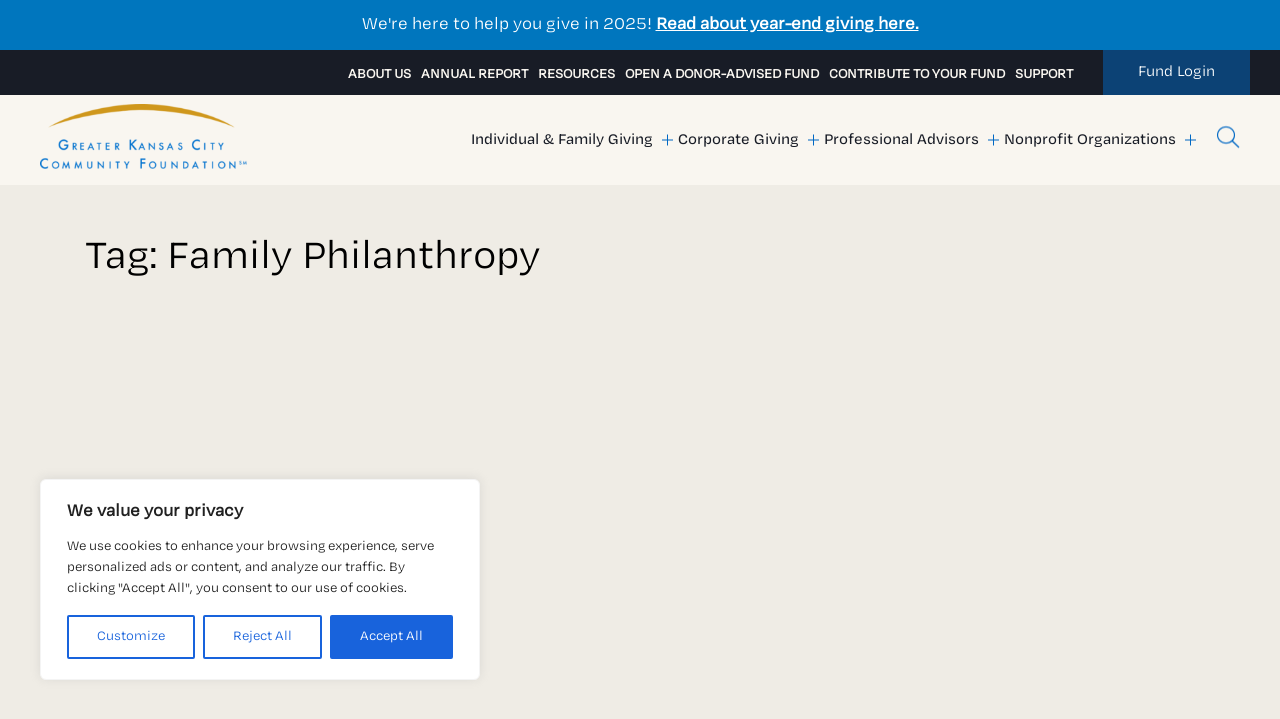

--- FILE ---
content_type: text/html; charset=UTF-8
request_url: https://www.growyourgiving.org/tag/family-philanthropy/
body_size: 22147
content:
<!DOCTYPE html>
<html lang="en-US" class="no-js">
<head>
    <!--
          ▲
         ◢▮◣          ██████  ██████
    ◥▮▮▮▮▮▮▮▮▮▮▮◤     ██   ██      ██
      ◥▮▮▮▮▮▮▮◤       ██████   █████
      ◢▮▮◤ ◥▮▮◣       ██           ██
     ◢▮◤     ◥▮◣      ██      ██████
   Created By: propaganda3.com
   -->
    <meta charset="UTF-8">
    <meta http-equiv="X-UA-Compatible" content="IE=edge">
    <meta name="viewport" content="width=device-width, initial-scale=1, maximum-scale=5, user-scalable=yes">
    
    <link rel="profile" href="http://gmpg.org/xfn/11">
    <title>Family Philanthropy Archives - Greater Kansas City Community Foundation</title>
        <meta name="msapplication-TileColor" content="#ffffff">
    <meta name="msapplication-TileImage" content="https://www.growyourgiving.org/wp-content/themes/axolotl/images/ms-icon-144x144.png">
        <meta name="theme-color" content="#ffffff">
    
    
    <style>
	:root {
		--primary-color: #0068c4;
		--secondary-color: #cf971c;
		--tertiary-color: #ff6939;
		--btn-dark-color: #181c26;
		--btn-color: #0068c4;
		--btn-hover-color: #44a7ff;
		--prefooter-bg-color: #172e48;
		--utility-bg-color: #181c26;
		--header-bg-color: #f9f6f0;
		--body-bg-color: #efece5;
		--footer-bg-color: #181c26;
	}
</style>    <meta name='robots' content='index, follow, max-image-preview:large, max-snippet:-1, max-video-preview:-1' />
	<style>img:is([sizes="auto" i], [sizes^="auto," i]) { contain-intrinsic-size: 3000px 1500px }</style>
	
	<!-- This site is optimized with the Yoast SEO plugin v26.4 - https://yoast.com/wordpress/plugins/seo/ -->
	<link rel="canonical" href="https://www.growyourgiving.org/tag/family-philanthropy/" />
	<meta property="og:locale" content="en_US" />
	<meta property="og:type" content="article" />
	<meta property="og:title" content="Family Philanthropy Archives - Greater Kansas City Community Foundation" />
	<meta property="og:url" content="https://www.growyourgiving.org/tag/family-philanthropy/" />
	<meta property="og:site_name" content="Greater Kansas City Community Foundation" />
	<meta property="og:image" content="https://www.growyourgiving.org/wp-content/uploads/2025/01/gkccf_meta-image_imageonly_720.jpg" />
	<meta property="og:image:width" content="720" />
	<meta property="og:image:height" content="378" />
	<meta property="og:image:type" content="image/jpeg" />
	<meta name="twitter:card" content="summary_large_image" />
	<script type="application/ld+json" class="yoast-schema-graph">{"@context":"https://schema.org","@graph":[{"@type":"CollectionPage","@id":"https://www.growyourgiving.org/tag/family-philanthropy/","url":"https://www.growyourgiving.org/tag/family-philanthropy/","name":"Family Philanthropy Archives - Greater Kansas City Community Foundation","isPartOf":{"@id":"https://www.growyourgiving.org/#website"},"inLanguage":"en-US"},{"@type":"WebSite","@id":"https://www.growyourgiving.org/#website","url":"https://www.growyourgiving.org/","name":"Greater Kansas City Community Foundation","description":"","publisher":{"@id":"https://www.growyourgiving.org/#organization"},"potentialAction":[{"@type":"SearchAction","target":{"@type":"EntryPoint","urlTemplate":"https://www.growyourgiving.org/?s={search_term_string}"},"query-input":{"@type":"PropertyValueSpecification","valueRequired":true,"valueName":"search_term_string"}}],"inLanguage":"en-US"},{"@type":"Organization","@id":"https://www.growyourgiving.org/#organization","name":"Greater Kansas City Community Foundation","url":"https://www.growyourgiving.org/","logo":{"@type":"ImageObject","inLanguage":"en-US","@id":"https://www.growyourgiving.org/#/schema/logo/image/","url":"https://www.growyourgiving.org/wp-content/uploads/2024/11/GKCCF-Logo@2x-300x94-1.png","contentUrl":"https://www.growyourgiving.org/wp-content/uploads/2024/11/GKCCF-Logo@2x-300x94-1.png","width":300,"height":94,"caption":"Greater Kansas City Community Foundation"},"image":{"@id":"https://www.growyourgiving.org/#/schema/logo/image/"},"sameAs":["https://www.linkedin.com/company/greater-kansas-city-community-foundation"]}]}</script>
	<!-- / Yoast SEO plugin. -->


<link rel='dns-prefetch' href='//cdnjs.cloudflare.com' />
<link rel='dns-prefetch' href='//cdn.jsdelivr.net' />
<link rel='dns-prefetch' href='//use.typekit.net' />
<link rel="alternate" type="application/rss+xml" title="Greater Kansas City Community Foundation &raquo; Family Philanthropy Tag Feed" href="https://www.growyourgiving.org/tag/family-philanthropy/feed/" />
<script type="text/javascript">
/* <![CDATA[ */
window._wpemojiSettings = {"baseUrl":"https:\/\/s.w.org\/images\/core\/emoji\/16.0.1\/72x72\/","ext":".png","svgUrl":"https:\/\/s.w.org\/images\/core\/emoji\/16.0.1\/svg\/","svgExt":".svg","source":{"concatemoji":"https:\/\/www.growyourgiving.org\/wp-includes\/js\/wp-emoji-release.min.js?ver=6.8.3"}};
/*! This file is auto-generated */
!function(s,n){var o,i,e;function c(e){try{var t={supportTests:e,timestamp:(new Date).valueOf()};sessionStorage.setItem(o,JSON.stringify(t))}catch(e){}}function p(e,t,n){e.clearRect(0,0,e.canvas.width,e.canvas.height),e.fillText(t,0,0);var t=new Uint32Array(e.getImageData(0,0,e.canvas.width,e.canvas.height).data),a=(e.clearRect(0,0,e.canvas.width,e.canvas.height),e.fillText(n,0,0),new Uint32Array(e.getImageData(0,0,e.canvas.width,e.canvas.height).data));return t.every(function(e,t){return e===a[t]})}function u(e,t){e.clearRect(0,0,e.canvas.width,e.canvas.height),e.fillText(t,0,0);for(var n=e.getImageData(16,16,1,1),a=0;a<n.data.length;a++)if(0!==n.data[a])return!1;return!0}function f(e,t,n,a){switch(t){case"flag":return n(e,"\ud83c\udff3\ufe0f\u200d\u26a7\ufe0f","\ud83c\udff3\ufe0f\u200b\u26a7\ufe0f")?!1:!n(e,"\ud83c\udde8\ud83c\uddf6","\ud83c\udde8\u200b\ud83c\uddf6")&&!n(e,"\ud83c\udff4\udb40\udc67\udb40\udc62\udb40\udc65\udb40\udc6e\udb40\udc67\udb40\udc7f","\ud83c\udff4\u200b\udb40\udc67\u200b\udb40\udc62\u200b\udb40\udc65\u200b\udb40\udc6e\u200b\udb40\udc67\u200b\udb40\udc7f");case"emoji":return!a(e,"\ud83e\udedf")}return!1}function g(e,t,n,a){var r="undefined"!=typeof WorkerGlobalScope&&self instanceof WorkerGlobalScope?new OffscreenCanvas(300,150):s.createElement("canvas"),o=r.getContext("2d",{willReadFrequently:!0}),i=(o.textBaseline="top",o.font="600 32px Arial",{});return e.forEach(function(e){i[e]=t(o,e,n,a)}),i}function t(e){var t=s.createElement("script");t.src=e,t.defer=!0,s.head.appendChild(t)}"undefined"!=typeof Promise&&(o="wpEmojiSettingsSupports",i=["flag","emoji"],n.supports={everything:!0,everythingExceptFlag:!0},e=new Promise(function(e){s.addEventListener("DOMContentLoaded",e,{once:!0})}),new Promise(function(t){var n=function(){try{var e=JSON.parse(sessionStorage.getItem(o));if("object"==typeof e&&"number"==typeof e.timestamp&&(new Date).valueOf()<e.timestamp+604800&&"object"==typeof e.supportTests)return e.supportTests}catch(e){}return null}();if(!n){if("undefined"!=typeof Worker&&"undefined"!=typeof OffscreenCanvas&&"undefined"!=typeof URL&&URL.createObjectURL&&"undefined"!=typeof Blob)try{var e="postMessage("+g.toString()+"("+[JSON.stringify(i),f.toString(),p.toString(),u.toString()].join(",")+"));",a=new Blob([e],{type:"text/javascript"}),r=new Worker(URL.createObjectURL(a),{name:"wpTestEmojiSupports"});return void(r.onmessage=function(e){c(n=e.data),r.terminate(),t(n)})}catch(e){}c(n=g(i,f,p,u))}t(n)}).then(function(e){for(var t in e)n.supports[t]=e[t],n.supports.everything=n.supports.everything&&n.supports[t],"flag"!==t&&(n.supports.everythingExceptFlag=n.supports.everythingExceptFlag&&n.supports[t]);n.supports.everythingExceptFlag=n.supports.everythingExceptFlag&&!n.supports.flag,n.DOMReady=!1,n.readyCallback=function(){n.DOMReady=!0}}).then(function(){return e}).then(function(){var e;n.supports.everything||(n.readyCallback(),(e=n.source||{}).concatemoji?t(e.concatemoji):e.wpemoji&&e.twemoji&&(t(e.twemoji),t(e.wpemoji)))}))}((window,document),window._wpemojiSettings);
/* ]]> */
</script>
<style id='wp-emoji-styles-inline-css' type='text/css'>

	img.wp-smiley, img.emoji {
		display: inline !important;
		border: none !important;
		box-shadow: none !important;
		height: 1em !important;
		width: 1em !important;
		margin: 0 0.07em !important;
		vertical-align: -0.1em !important;
		background: none !important;
		padding: 0 !important;
	}
</style>
<link rel='stylesheet' id='wp-block-library-css' href='https://www.growyourgiving.org/wp-includes/css/dist/block-library/style.min.css?ver=6.8.3' type='text/css' media='all' />
<style id='global-styles-inline-css' type='text/css'>
:root{--wp--preset--aspect-ratio--square: 1;--wp--preset--aspect-ratio--4-3: 4/3;--wp--preset--aspect-ratio--3-4: 3/4;--wp--preset--aspect-ratio--3-2: 3/2;--wp--preset--aspect-ratio--2-3: 2/3;--wp--preset--aspect-ratio--16-9: 16/9;--wp--preset--aspect-ratio--9-16: 9/16;--wp--preset--color--black: #000000;--wp--preset--color--cyan-bluish-gray: #abb8c3;--wp--preset--color--white: #ffffff;--wp--preset--color--pale-pink: #f78da7;--wp--preset--color--vivid-red: #cf2e2e;--wp--preset--color--luminous-vivid-orange: #ff6900;--wp--preset--color--luminous-vivid-amber: #fcb900;--wp--preset--color--light-green-cyan: #7bdcb5;--wp--preset--color--vivid-green-cyan: #00d084;--wp--preset--color--pale-cyan-blue: #8ed1fc;--wp--preset--color--vivid-cyan-blue: #0693e3;--wp--preset--color--vivid-purple: #9b51e0;--wp--preset--color--primary-color: #0068c4;--wp--preset--color--secondary-color: #cf971c;--wp--preset--color--tertiary-color: #ff6939;--wp--preset--color--btn-dark-color: #181c26;--wp--preset--color--btn-color: #0068c4;--wp--preset--color--btn-hover-color: #44a7ff;--wp--preset--color--prefooter-bg-color: #172e48;--wp--preset--color--utility-bg-color: #181c26;--wp--preset--color--header-bg-color: #f9f6f0;--wp--preset--color--body-bg-color: #efece5;--wp--preset--color--footer-bg-color: #181c26;--wp--preset--gradient--vivid-cyan-blue-to-vivid-purple: linear-gradient(135deg,rgba(6,147,227,1) 0%,rgb(155,81,224) 100%);--wp--preset--gradient--light-green-cyan-to-vivid-green-cyan: linear-gradient(135deg,rgb(122,220,180) 0%,rgb(0,208,130) 100%);--wp--preset--gradient--luminous-vivid-amber-to-luminous-vivid-orange: linear-gradient(135deg,rgba(252,185,0,1) 0%,rgba(255,105,0,1) 100%);--wp--preset--gradient--luminous-vivid-orange-to-vivid-red: linear-gradient(135deg,rgba(255,105,0,1) 0%,rgb(207,46,46) 100%);--wp--preset--gradient--very-light-gray-to-cyan-bluish-gray: linear-gradient(135deg,rgb(238,238,238) 0%,rgb(169,184,195) 100%);--wp--preset--gradient--cool-to-warm-spectrum: linear-gradient(135deg,rgb(74,234,220) 0%,rgb(151,120,209) 20%,rgb(207,42,186) 40%,rgb(238,44,130) 60%,rgb(251,105,98) 80%,rgb(254,248,76) 100%);--wp--preset--gradient--blush-light-purple: linear-gradient(135deg,rgb(255,206,236) 0%,rgb(152,150,240) 100%);--wp--preset--gradient--blush-bordeaux: linear-gradient(135deg,rgb(254,205,165) 0%,rgb(254,45,45) 50%,rgb(107,0,62) 100%);--wp--preset--gradient--luminous-dusk: linear-gradient(135deg,rgb(255,203,112) 0%,rgb(199,81,192) 50%,rgb(65,88,208) 100%);--wp--preset--gradient--pale-ocean: linear-gradient(135deg,rgb(255,245,203) 0%,rgb(182,227,212) 50%,rgb(51,167,181) 100%);--wp--preset--gradient--electric-grass: linear-gradient(135deg,rgb(202,248,128) 0%,rgb(113,206,126) 100%);--wp--preset--gradient--midnight: linear-gradient(135deg,rgb(2,3,129) 0%,rgb(40,116,252) 100%);--wp--preset--font-size--small: 13px;--wp--preset--font-size--medium: 20px;--wp--preset--font-size--large: 36px;--wp--preset--font-size--x-large: 42px;--wp--preset--spacing--20: 0.44rem;--wp--preset--spacing--30: 0.67rem;--wp--preset--spacing--40: 1rem;--wp--preset--spacing--50: 1.5rem;--wp--preset--spacing--60: 2.25rem;--wp--preset--spacing--70: 3.38rem;--wp--preset--spacing--80: 5.06rem;--wp--preset--shadow--natural: 6px 6px 9px rgba(0, 0, 0, 0.2);--wp--preset--shadow--deep: 12px 12px 50px rgba(0, 0, 0, 0.4);--wp--preset--shadow--sharp: 6px 6px 0px rgba(0, 0, 0, 0.2);--wp--preset--shadow--outlined: 6px 6px 0px -3px rgba(255, 255, 255, 1), 6px 6px rgba(0, 0, 0, 1);--wp--preset--shadow--crisp: 6px 6px 0px rgba(0, 0, 0, 1);}:where(.is-layout-flex){gap: 0.5em;}:where(.is-layout-grid){gap: 0.5em;}body .is-layout-flex{display: flex;}.is-layout-flex{flex-wrap: wrap;align-items: center;}.is-layout-flex > :is(*, div){margin: 0;}body .is-layout-grid{display: grid;}.is-layout-grid > :is(*, div){margin: 0;}:where(.wp-block-columns.is-layout-flex){gap: 2em;}:where(.wp-block-columns.is-layout-grid){gap: 2em;}:where(.wp-block-post-template.is-layout-flex){gap: 1.25em;}:where(.wp-block-post-template.is-layout-grid){gap: 1.25em;}.has-black-color{color: var(--wp--preset--color--black) !important;}.has-cyan-bluish-gray-color{color: var(--wp--preset--color--cyan-bluish-gray) !important;}.has-white-color{color: var(--wp--preset--color--white) !important;}.has-pale-pink-color{color: var(--wp--preset--color--pale-pink) !important;}.has-vivid-red-color{color: var(--wp--preset--color--vivid-red) !important;}.has-luminous-vivid-orange-color{color: var(--wp--preset--color--luminous-vivid-orange) !important;}.has-luminous-vivid-amber-color{color: var(--wp--preset--color--luminous-vivid-amber) !important;}.has-light-green-cyan-color{color: var(--wp--preset--color--light-green-cyan) !important;}.has-vivid-green-cyan-color{color: var(--wp--preset--color--vivid-green-cyan) !important;}.has-pale-cyan-blue-color{color: var(--wp--preset--color--pale-cyan-blue) !important;}.has-vivid-cyan-blue-color{color: var(--wp--preset--color--vivid-cyan-blue) !important;}.has-vivid-purple-color{color: var(--wp--preset--color--vivid-purple) !important;}.has-black-background-color{background-color: var(--wp--preset--color--black) !important;}.has-cyan-bluish-gray-background-color{background-color: var(--wp--preset--color--cyan-bluish-gray) !important;}.has-white-background-color{background-color: var(--wp--preset--color--white) !important;}.has-pale-pink-background-color{background-color: var(--wp--preset--color--pale-pink) !important;}.has-vivid-red-background-color{background-color: var(--wp--preset--color--vivid-red) !important;}.has-luminous-vivid-orange-background-color{background-color: var(--wp--preset--color--luminous-vivid-orange) !important;}.has-luminous-vivid-amber-background-color{background-color: var(--wp--preset--color--luminous-vivid-amber) !important;}.has-light-green-cyan-background-color{background-color: var(--wp--preset--color--light-green-cyan) !important;}.has-vivid-green-cyan-background-color{background-color: var(--wp--preset--color--vivid-green-cyan) !important;}.has-pale-cyan-blue-background-color{background-color: var(--wp--preset--color--pale-cyan-blue) !important;}.has-vivid-cyan-blue-background-color{background-color: var(--wp--preset--color--vivid-cyan-blue) !important;}.has-vivid-purple-background-color{background-color: var(--wp--preset--color--vivid-purple) !important;}.has-black-border-color{border-color: var(--wp--preset--color--black) !important;}.has-cyan-bluish-gray-border-color{border-color: var(--wp--preset--color--cyan-bluish-gray) !important;}.has-white-border-color{border-color: var(--wp--preset--color--white) !important;}.has-pale-pink-border-color{border-color: var(--wp--preset--color--pale-pink) !important;}.has-vivid-red-border-color{border-color: var(--wp--preset--color--vivid-red) !important;}.has-luminous-vivid-orange-border-color{border-color: var(--wp--preset--color--luminous-vivid-orange) !important;}.has-luminous-vivid-amber-border-color{border-color: var(--wp--preset--color--luminous-vivid-amber) !important;}.has-light-green-cyan-border-color{border-color: var(--wp--preset--color--light-green-cyan) !important;}.has-vivid-green-cyan-border-color{border-color: var(--wp--preset--color--vivid-green-cyan) !important;}.has-pale-cyan-blue-border-color{border-color: var(--wp--preset--color--pale-cyan-blue) !important;}.has-vivid-cyan-blue-border-color{border-color: var(--wp--preset--color--vivid-cyan-blue) !important;}.has-vivid-purple-border-color{border-color: var(--wp--preset--color--vivid-purple) !important;}.has-vivid-cyan-blue-to-vivid-purple-gradient-background{background: var(--wp--preset--gradient--vivid-cyan-blue-to-vivid-purple) !important;}.has-light-green-cyan-to-vivid-green-cyan-gradient-background{background: var(--wp--preset--gradient--light-green-cyan-to-vivid-green-cyan) !important;}.has-luminous-vivid-amber-to-luminous-vivid-orange-gradient-background{background: var(--wp--preset--gradient--luminous-vivid-amber-to-luminous-vivid-orange) !important;}.has-luminous-vivid-orange-to-vivid-red-gradient-background{background: var(--wp--preset--gradient--luminous-vivid-orange-to-vivid-red) !important;}.has-very-light-gray-to-cyan-bluish-gray-gradient-background{background: var(--wp--preset--gradient--very-light-gray-to-cyan-bluish-gray) !important;}.has-cool-to-warm-spectrum-gradient-background{background: var(--wp--preset--gradient--cool-to-warm-spectrum) !important;}.has-blush-light-purple-gradient-background{background: var(--wp--preset--gradient--blush-light-purple) !important;}.has-blush-bordeaux-gradient-background{background: var(--wp--preset--gradient--blush-bordeaux) !important;}.has-luminous-dusk-gradient-background{background: var(--wp--preset--gradient--luminous-dusk) !important;}.has-pale-ocean-gradient-background{background: var(--wp--preset--gradient--pale-ocean) !important;}.has-electric-grass-gradient-background{background: var(--wp--preset--gradient--electric-grass) !important;}.has-midnight-gradient-background{background: var(--wp--preset--gradient--midnight) !important;}.has-small-font-size{font-size: var(--wp--preset--font-size--small) !important;}.has-medium-font-size{font-size: var(--wp--preset--font-size--medium) !important;}.has-large-font-size{font-size: var(--wp--preset--font-size--large) !important;}.has-x-large-font-size{font-size: var(--wp--preset--font-size--x-large) !important;}
:where(.wp-block-post-template.is-layout-flex){gap: 1.25em;}:where(.wp-block-post-template.is-layout-grid){gap: 1.25em;}
:where(.wp-block-columns.is-layout-flex){gap: 2em;}:where(.wp-block-columns.is-layout-grid){gap: 2em;}
:root :where(.wp-block-pullquote){font-size: 1.5em;line-height: 1.6;}
</style>
<link rel='stylesheet' id='font-s-styles-css' href='https://use.typekit.net/muq0qpt.css?ver=6.8.3' type='text/css' media='all' />
<link rel='stylesheet' id='bioassay-popup-css' href='https://www.growyourgiving.org/wp-content/plugins/alert-hero-popup/css/bioassay-popup-style.css?ver=6.8.3' type='text/css' media='all' />
<link rel='stylesheet' id='p3-aos-css' href='https://www.growyourgiving.org/wp-content/themes/axolotl/css/libs/aos.css?ver=6.8.3' type='text/css' media='all' />
<link rel='stylesheet' id='wpo-theme-block-styles-css' href='https://www.growyourgiving.org/wp-content/themes/axolotl/theme_blocks/build/index.css?ver=6.8.3' type='text/css' media='all' />
<link rel='stylesheet' id='p3-css' href='https://www.growyourgiving.org/wp-content/themes/axolotl/css/styles.min.css?ver=6.8.3' type='text/css' media='all' />
<script type="text/javascript" id="cookie-law-info-js-extra">
/* <![CDATA[ */
var _ckyConfig = {"_ipData":[],"_assetsURL":"https:\/\/www.growyourgiving.org\/wp-content\/plugins\/cookie-law-info\/lite\/frontend\/images\/","_publicURL":"https:\/\/www.growyourgiving.org","_expiry":"365","_categories":[{"name":"Necessary","slug":"necessary","isNecessary":true,"ccpaDoNotSell":true,"cookies":[],"active":true,"defaultConsent":{"gdpr":true,"ccpa":true}},{"name":"Functional","slug":"functional","isNecessary":false,"ccpaDoNotSell":true,"cookies":[],"active":true,"defaultConsent":{"gdpr":false,"ccpa":false}},{"name":"Analytics","slug":"analytics","isNecessary":false,"ccpaDoNotSell":true,"cookies":[],"active":true,"defaultConsent":{"gdpr":false,"ccpa":false}},{"name":"Performance","slug":"performance","isNecessary":false,"ccpaDoNotSell":true,"cookies":[],"active":true,"defaultConsent":{"gdpr":false,"ccpa":false}},{"name":"Advertisement","slug":"advertisement","isNecessary":false,"ccpaDoNotSell":true,"cookies":[],"active":true,"defaultConsent":{"gdpr":false,"ccpa":false}}],"_activeLaw":"gdpr","_rootDomain":"","_block":"1","_showBanner":"1","_bannerConfig":{"settings":{"type":"box","preferenceCenterType":"popup","position":"bottom-left","applicableLaw":"gdpr"},"behaviours":{"reloadBannerOnAccept":false,"loadAnalyticsByDefault":false,"animations":{"onLoad":"animate","onHide":"sticky"}},"config":{"revisitConsent":{"status":true,"tag":"revisit-consent","position":"bottom-left","meta":{"url":"#"},"styles":{"background-color":"#0056A7"},"elements":{"title":{"type":"text","tag":"revisit-consent-title","status":true,"styles":{"color":"#0056a7"}}}},"preferenceCenter":{"toggle":{"status":true,"tag":"detail-category-toggle","type":"toggle","states":{"active":{"styles":{"background-color":"#1863DC"}},"inactive":{"styles":{"background-color":"#D0D5D2"}}}}},"categoryPreview":{"status":false,"toggle":{"status":true,"tag":"detail-category-preview-toggle","type":"toggle","states":{"active":{"styles":{"background-color":"#1863DC"}},"inactive":{"styles":{"background-color":"#D0D5D2"}}}}},"videoPlaceholder":{"status":true,"styles":{"background-color":"#000000","border-color":"#000000","color":"#ffffff"}},"readMore":{"status":false,"tag":"readmore-button","type":"link","meta":{"noFollow":true,"newTab":true},"styles":{"color":"#1863DC","background-color":"transparent","border-color":"transparent"}},"showMore":{"status":true,"tag":"show-desc-button","type":"button","styles":{"color":"#1863DC"}},"showLess":{"status":true,"tag":"hide-desc-button","type":"button","styles":{"color":"#1863DC"}},"alwaysActive":{"status":true,"tag":"always-active","styles":{"color":"#008000"}},"manualLinks":{"status":true,"tag":"manual-links","type":"link","styles":{"color":"#1863DC"}},"auditTable":{"status":true},"optOption":{"status":true,"toggle":{"status":true,"tag":"optout-option-toggle","type":"toggle","states":{"active":{"styles":{"background-color":"#1863dc"}},"inactive":{"styles":{"background-color":"#FFFFFF"}}}}}}},"_version":"3.3.6","_logConsent":"1","_tags":[{"tag":"accept-button","styles":{"color":"#FFFFFF","background-color":"#1863DC","border-color":"#1863DC"}},{"tag":"reject-button","styles":{"color":"#1863DC","background-color":"transparent","border-color":"#1863DC"}},{"tag":"settings-button","styles":{"color":"#1863DC","background-color":"transparent","border-color":"#1863DC"}},{"tag":"readmore-button","styles":{"color":"#1863DC","background-color":"transparent","border-color":"transparent"}},{"tag":"donotsell-button","styles":{"color":"#1863DC","background-color":"transparent","border-color":"transparent"}},{"tag":"show-desc-button","styles":{"color":"#1863DC"}},{"tag":"hide-desc-button","styles":{"color":"#1863DC"}},{"tag":"cky-always-active","styles":[]},{"tag":"cky-link","styles":[]},{"tag":"accept-button","styles":{"color":"#FFFFFF","background-color":"#1863DC","border-color":"#1863DC"}},{"tag":"revisit-consent","styles":{"background-color":"#0056A7"}}],"_shortCodes":[{"key":"cky_readmore","content":"<a href=\"#\" class=\"cky-policy\" aria-label=\"Cookie Policy\" target=\"_blank\" rel=\"noopener\" data-cky-tag=\"readmore-button\">Cookie Policy<\/a>","tag":"readmore-button","status":false,"attributes":{"rel":"nofollow","target":"_blank"}},{"key":"cky_show_desc","content":"<button class=\"cky-show-desc-btn\" data-cky-tag=\"show-desc-button\" aria-label=\"Show more\">Show more<\/button>","tag":"show-desc-button","status":true,"attributes":[]},{"key":"cky_hide_desc","content":"<button class=\"cky-show-desc-btn\" data-cky-tag=\"hide-desc-button\" aria-label=\"Show less\">Show less<\/button>","tag":"hide-desc-button","status":true,"attributes":[]},{"key":"cky_optout_show_desc","content":"[cky_optout_show_desc]","tag":"optout-show-desc-button","status":true,"attributes":[]},{"key":"cky_optout_hide_desc","content":"[cky_optout_hide_desc]","tag":"optout-hide-desc-button","status":true,"attributes":[]},{"key":"cky_category_toggle_label","content":"[cky_{{status}}_category_label] [cky_preference_{{category_slug}}_title]","tag":"","status":true,"attributes":[]},{"key":"cky_enable_category_label","content":"Enable","tag":"","status":true,"attributes":[]},{"key":"cky_disable_category_label","content":"Disable","tag":"","status":true,"attributes":[]},{"key":"cky_video_placeholder","content":"<div class=\"video-placeholder-normal\" data-cky-tag=\"video-placeholder\" id=\"[UNIQUEID]\"><p class=\"video-placeholder-text-normal\" data-cky-tag=\"placeholder-title\">Please accept cookies to access this content<\/p><\/div>","tag":"","status":true,"attributes":[]},{"key":"cky_enable_optout_label","content":"Enable","tag":"","status":true,"attributes":[]},{"key":"cky_disable_optout_label","content":"Disable","tag":"","status":true,"attributes":[]},{"key":"cky_optout_toggle_label","content":"[cky_{{status}}_optout_label] [cky_optout_option_title]","tag":"","status":true,"attributes":[]},{"key":"cky_optout_option_title","content":"Do Not Sell or Share My Personal Information","tag":"","status":true,"attributes":[]},{"key":"cky_optout_close_label","content":"Close","tag":"","status":true,"attributes":[]},{"key":"cky_preference_close_label","content":"Close","tag":"","status":true,"attributes":[]}],"_rtl":"","_language":"en","_providersToBlock":[]};
var _ckyStyles = {"css":".cky-overlay{background: #000000; opacity: 0.4; position: fixed; top: 0; left: 0; width: 100%; height: 100%; z-index: 99999999;}.cky-hide{display: none;}.cky-btn-revisit-wrapper{display: flex; align-items: center; justify-content: center; background: #0056a7; width: 45px; height: 45px; border-radius: 50%; position: fixed; z-index: 999999; cursor: pointer;}.cky-revisit-bottom-left{bottom: 15px; left: 15px;}.cky-revisit-bottom-right{bottom: 15px; right: 15px;}.cky-btn-revisit-wrapper .cky-btn-revisit{display: flex; align-items: center; justify-content: center; background: none; border: none; cursor: pointer; position: relative; margin: 0; padding: 0;}.cky-btn-revisit-wrapper .cky-btn-revisit img{max-width: fit-content; margin: 0; height: 30px; width: 30px;}.cky-revisit-bottom-left:hover::before{content: attr(data-tooltip); position: absolute; background: #4e4b66; color: #ffffff; left: calc(100% + 7px); font-size: 12px; line-height: 16px; width: max-content; padding: 4px 8px; border-radius: 4px;}.cky-revisit-bottom-left:hover::after{position: absolute; content: \"\"; border: 5px solid transparent; left: calc(100% + 2px); border-left-width: 0; border-right-color: #4e4b66;}.cky-revisit-bottom-right:hover::before{content: attr(data-tooltip); position: absolute; background: #4e4b66; color: #ffffff; right: calc(100% + 7px); font-size: 12px; line-height: 16px; width: max-content; padding: 4px 8px; border-radius: 4px;}.cky-revisit-bottom-right:hover::after{position: absolute; content: \"\"; border: 5px solid transparent; right: calc(100% + 2px); border-right-width: 0; border-left-color: #4e4b66;}.cky-revisit-hide{display: none;}.cky-consent-container{position: fixed; width: 440px; box-sizing: border-box; z-index: 9999999; border-radius: 6px;}.cky-consent-container .cky-consent-bar{background: #ffffff; border: 1px solid; padding: 20px 26px; box-shadow: 0 -1px 10px 0 #acabab4d; border-radius: 6px;}.cky-box-bottom-left{bottom: 40px; left: 40px;}.cky-box-bottom-right{bottom: 40px; right: 40px;}.cky-box-top-left{top: 40px; left: 40px;}.cky-box-top-right{top: 40px; right: 40px;}.cky-custom-brand-logo-wrapper .cky-custom-brand-logo{width: 100px; height: auto; margin: 0 0 12px 0;}.cky-notice .cky-title{color: #212121; font-weight: 700; font-size: 18px; line-height: 24px; margin: 0 0 12px 0;}.cky-notice-des *,.cky-preference-content-wrapper *,.cky-accordion-header-des *,.cky-gpc-wrapper .cky-gpc-desc *{font-size: 14px;}.cky-notice-des{color: #212121; font-size: 14px; line-height: 24px; font-weight: 400;}.cky-notice-des img{height: 25px; width: 25px;}.cky-consent-bar .cky-notice-des p,.cky-gpc-wrapper .cky-gpc-desc p,.cky-preference-body-wrapper .cky-preference-content-wrapper p,.cky-accordion-header-wrapper .cky-accordion-header-des p,.cky-cookie-des-table li div:last-child p{color: inherit; margin-top: 0; overflow-wrap: break-word;}.cky-notice-des P:last-child,.cky-preference-content-wrapper p:last-child,.cky-cookie-des-table li div:last-child p:last-child,.cky-gpc-wrapper .cky-gpc-desc p:last-child{margin-bottom: 0;}.cky-notice-des a.cky-policy,.cky-notice-des button.cky-policy{font-size: 14px; color: #1863dc; white-space: nowrap; cursor: pointer; background: transparent; border: 1px solid; text-decoration: underline;}.cky-notice-des button.cky-policy{padding: 0;}.cky-notice-des a.cky-policy:focus-visible,.cky-notice-des button.cky-policy:focus-visible,.cky-preference-content-wrapper .cky-show-desc-btn:focus-visible,.cky-accordion-header .cky-accordion-btn:focus-visible,.cky-preference-header .cky-btn-close:focus-visible,.cky-switch input[type=\"checkbox\"]:focus-visible,.cky-footer-wrapper a:focus-visible,.cky-btn:focus-visible{outline: 2px solid #1863dc; outline-offset: 2px;}.cky-btn:focus:not(:focus-visible),.cky-accordion-header .cky-accordion-btn:focus:not(:focus-visible),.cky-preference-content-wrapper .cky-show-desc-btn:focus:not(:focus-visible),.cky-btn-revisit-wrapper .cky-btn-revisit:focus:not(:focus-visible),.cky-preference-header .cky-btn-close:focus:not(:focus-visible),.cky-consent-bar .cky-banner-btn-close:focus:not(:focus-visible){outline: 0;}button.cky-show-desc-btn:not(:hover):not(:active){color: #1863dc; background: transparent;}button.cky-accordion-btn:not(:hover):not(:active),button.cky-banner-btn-close:not(:hover):not(:active),button.cky-btn-revisit:not(:hover):not(:active),button.cky-btn-close:not(:hover):not(:active){background: transparent;}.cky-consent-bar button:hover,.cky-modal.cky-modal-open button:hover,.cky-consent-bar button:focus,.cky-modal.cky-modal-open button:focus{text-decoration: none;}.cky-notice-btn-wrapper{display: flex; justify-content: flex-start; align-items: center; flex-wrap: wrap; margin-top: 16px;}.cky-notice-btn-wrapper .cky-btn{text-shadow: none; box-shadow: none;}.cky-btn{flex: auto; max-width: 100%; font-size: 14px; font-family: inherit; line-height: 24px; padding: 8px; font-weight: 500; margin: 0 8px 0 0; border-radius: 2px; cursor: pointer; text-align: center; text-transform: none; min-height: 0;}.cky-btn:hover{opacity: 0.8;}.cky-btn-customize{color: #1863dc; background: transparent; border: 2px solid #1863dc;}.cky-btn-reject{color: #1863dc; background: transparent; border: 2px solid #1863dc;}.cky-btn-accept{background: #1863dc; color: #ffffff; border: 2px solid #1863dc;}.cky-btn:last-child{margin-right: 0;}@media (max-width: 576px){.cky-box-bottom-left{bottom: 0; left: 0;}.cky-box-bottom-right{bottom: 0; right: 0;}.cky-box-top-left{top: 0; left: 0;}.cky-box-top-right{top: 0; right: 0;}}@media (max-width: 440px){.cky-box-bottom-left, .cky-box-bottom-right, .cky-box-top-left, .cky-box-top-right{width: 100%; max-width: 100%;}.cky-consent-container .cky-consent-bar{padding: 20px 0;}.cky-custom-brand-logo-wrapper, .cky-notice .cky-title, .cky-notice-des, .cky-notice-btn-wrapper{padding: 0 24px;}.cky-notice-des{max-height: 40vh; overflow-y: scroll;}.cky-notice-btn-wrapper{flex-direction: column; margin-top: 0;}.cky-btn{width: 100%; margin: 10px 0 0 0;}.cky-notice-btn-wrapper .cky-btn-customize{order: 2;}.cky-notice-btn-wrapper .cky-btn-reject{order: 3;}.cky-notice-btn-wrapper .cky-btn-accept{order: 1; margin-top: 16px;}}@media (max-width: 352px){.cky-notice .cky-title{font-size: 16px;}.cky-notice-des *{font-size: 12px;}.cky-notice-des, .cky-btn{font-size: 12px;}}.cky-modal.cky-modal-open{display: flex; visibility: visible; -webkit-transform: translate(-50%, -50%); -moz-transform: translate(-50%, -50%); -ms-transform: translate(-50%, -50%); -o-transform: translate(-50%, -50%); transform: translate(-50%, -50%); top: 50%; left: 50%; transition: all 1s ease;}.cky-modal{box-shadow: 0 32px 68px rgba(0, 0, 0, 0.3); margin: 0 auto; position: fixed; max-width: 100%; background: #ffffff; top: 50%; box-sizing: border-box; border-radius: 6px; z-index: 999999999; color: #212121; -webkit-transform: translate(-50%, 100%); -moz-transform: translate(-50%, 100%); -ms-transform: translate(-50%, 100%); -o-transform: translate(-50%, 100%); transform: translate(-50%, 100%); visibility: hidden; transition: all 0s ease;}.cky-preference-center{max-height: 79vh; overflow: hidden; width: 845px; overflow: hidden; flex: 1 1 0; display: flex; flex-direction: column; border-radius: 6px;}.cky-preference-header{display: flex; align-items: center; justify-content: space-between; padding: 22px 24px; border-bottom: 1px solid;}.cky-preference-header .cky-preference-title{font-size: 18px; font-weight: 700; line-height: 24px;}.cky-preference-header .cky-btn-close{margin: 0; cursor: pointer; vertical-align: middle; padding: 0; background: none; border: none; width: auto; height: auto; min-height: 0; line-height: 0; text-shadow: none; box-shadow: none;}.cky-preference-header .cky-btn-close img{margin: 0; height: 10px; width: 10px;}.cky-preference-body-wrapper{padding: 0 24px; flex: 1; overflow: auto; box-sizing: border-box;}.cky-preference-content-wrapper,.cky-gpc-wrapper .cky-gpc-desc{font-size: 14px; line-height: 24px; font-weight: 400; padding: 12px 0;}.cky-preference-content-wrapper{border-bottom: 1px solid;}.cky-preference-content-wrapper img{height: 25px; width: 25px;}.cky-preference-content-wrapper .cky-show-desc-btn{font-size: 14px; font-family: inherit; color: #1863dc; text-decoration: none; line-height: 24px; padding: 0; margin: 0; white-space: nowrap; cursor: pointer; background: transparent; border-color: transparent; text-transform: none; min-height: 0; text-shadow: none; box-shadow: none;}.cky-accordion-wrapper{margin-bottom: 10px;}.cky-accordion{border-bottom: 1px solid;}.cky-accordion:last-child{border-bottom: none;}.cky-accordion .cky-accordion-item{display: flex; margin-top: 10px;}.cky-accordion .cky-accordion-body{display: none;}.cky-accordion.cky-accordion-active .cky-accordion-body{display: block; padding: 0 22px; margin-bottom: 16px;}.cky-accordion-header-wrapper{cursor: pointer; width: 100%;}.cky-accordion-item .cky-accordion-header{display: flex; justify-content: space-between; align-items: center;}.cky-accordion-header .cky-accordion-btn{font-size: 16px; font-family: inherit; color: #212121; line-height: 24px; background: none; border: none; font-weight: 700; padding: 0; margin: 0; cursor: pointer; text-transform: none; min-height: 0; text-shadow: none; box-shadow: none;}.cky-accordion-header .cky-always-active{color: #008000; font-weight: 600; line-height: 24px; font-size: 14px;}.cky-accordion-header-des{font-size: 14px; line-height: 24px; margin: 10px 0 16px 0;}.cky-accordion-chevron{margin-right: 22px; position: relative; cursor: pointer;}.cky-accordion-chevron-hide{display: none;}.cky-accordion .cky-accordion-chevron i::before{content: \"\"; position: absolute; border-right: 1.4px solid; border-bottom: 1.4px solid; border-color: inherit; height: 6px; width: 6px; -webkit-transform: rotate(-45deg); -moz-transform: rotate(-45deg); -ms-transform: rotate(-45deg); -o-transform: rotate(-45deg); transform: rotate(-45deg); transition: all 0.2s ease-in-out; top: 8px;}.cky-accordion.cky-accordion-active .cky-accordion-chevron i::before{-webkit-transform: rotate(45deg); -moz-transform: rotate(45deg); -ms-transform: rotate(45deg); -o-transform: rotate(45deg); transform: rotate(45deg);}.cky-audit-table{background: #f4f4f4; border-radius: 6px;}.cky-audit-table .cky-empty-cookies-text{color: inherit; font-size: 12px; line-height: 24px; margin: 0; padding: 10px;}.cky-audit-table .cky-cookie-des-table{font-size: 12px; line-height: 24px; font-weight: normal; padding: 15px 10px; border-bottom: 1px solid; border-bottom-color: inherit; margin: 0;}.cky-audit-table .cky-cookie-des-table:last-child{border-bottom: none;}.cky-audit-table .cky-cookie-des-table li{list-style-type: none; display: flex; padding: 3px 0;}.cky-audit-table .cky-cookie-des-table li:first-child{padding-top: 0;}.cky-cookie-des-table li div:first-child{width: 100px; font-weight: 600; word-break: break-word; word-wrap: break-word;}.cky-cookie-des-table li div:last-child{flex: 1; word-break: break-word; word-wrap: break-word; margin-left: 8px;}.cky-footer-shadow{display: block; width: 100%; height: 40px; background: linear-gradient(180deg, rgba(255, 255, 255, 0) 0%, #ffffff 100%); position: absolute; bottom: calc(100% - 1px);}.cky-footer-wrapper{position: relative;}.cky-prefrence-btn-wrapper{display: flex; flex-wrap: wrap; align-items: center; justify-content: center; padding: 22px 24px; border-top: 1px solid;}.cky-prefrence-btn-wrapper .cky-btn{flex: auto; max-width: 100%; text-shadow: none; box-shadow: none;}.cky-btn-preferences{color: #1863dc; background: transparent; border: 2px solid #1863dc;}.cky-preference-header,.cky-preference-body-wrapper,.cky-preference-content-wrapper,.cky-accordion-wrapper,.cky-accordion,.cky-accordion-wrapper,.cky-footer-wrapper,.cky-prefrence-btn-wrapper{border-color: inherit;}@media (max-width: 845px){.cky-modal{max-width: calc(100% - 16px);}}@media (max-width: 576px){.cky-modal{max-width: 100%;}.cky-preference-center{max-height: 100vh;}.cky-prefrence-btn-wrapper{flex-direction: column;}.cky-accordion.cky-accordion-active .cky-accordion-body{padding-right: 0;}.cky-prefrence-btn-wrapper .cky-btn{width: 100%; margin: 10px 0 0 0;}.cky-prefrence-btn-wrapper .cky-btn-reject{order: 3;}.cky-prefrence-btn-wrapper .cky-btn-accept{order: 1; margin-top: 0;}.cky-prefrence-btn-wrapper .cky-btn-preferences{order: 2;}}@media (max-width: 425px){.cky-accordion-chevron{margin-right: 15px;}.cky-notice-btn-wrapper{margin-top: 0;}.cky-accordion.cky-accordion-active .cky-accordion-body{padding: 0 15px;}}@media (max-width: 352px){.cky-preference-header .cky-preference-title{font-size: 16px;}.cky-preference-header{padding: 16px 24px;}.cky-preference-content-wrapper *, .cky-accordion-header-des *{font-size: 12px;}.cky-preference-content-wrapper, .cky-preference-content-wrapper .cky-show-more, .cky-accordion-header .cky-always-active, .cky-accordion-header-des, .cky-preference-content-wrapper .cky-show-desc-btn, .cky-notice-des a.cky-policy{font-size: 12px;}.cky-accordion-header .cky-accordion-btn{font-size: 14px;}}.cky-switch{display: flex;}.cky-switch input[type=\"checkbox\"]{position: relative; width: 44px; height: 24px; margin: 0; background: #d0d5d2; -webkit-appearance: none; border-radius: 50px; cursor: pointer; outline: 0; border: none; top: 0;}.cky-switch input[type=\"checkbox\"]:checked{background: #1863dc;}.cky-switch input[type=\"checkbox\"]:before{position: absolute; content: \"\"; height: 20px; width: 20px; left: 2px; bottom: 2px; border-radius: 50%; background-color: white; -webkit-transition: 0.4s; transition: 0.4s; margin: 0;}.cky-switch input[type=\"checkbox\"]:after{display: none;}.cky-switch input[type=\"checkbox\"]:checked:before{-webkit-transform: translateX(20px); -ms-transform: translateX(20px); transform: translateX(20px);}@media (max-width: 425px){.cky-switch input[type=\"checkbox\"]{width: 38px; height: 21px;}.cky-switch input[type=\"checkbox\"]:before{height: 17px; width: 17px;}.cky-switch input[type=\"checkbox\"]:checked:before{-webkit-transform: translateX(17px); -ms-transform: translateX(17px); transform: translateX(17px);}}.cky-consent-bar .cky-banner-btn-close{position: absolute; right: 9px; top: 5px; background: none; border: none; cursor: pointer; padding: 0; margin: 0; min-height: 0; line-height: 0; height: auto; width: auto; text-shadow: none; box-shadow: none;}.cky-consent-bar .cky-banner-btn-close img{height: 9px; width: 9px; margin: 0;}.cky-notice-group{font-size: 14px; line-height: 24px; font-weight: 400; color: #212121;}.cky-notice-btn-wrapper .cky-btn-do-not-sell{font-size: 14px; line-height: 24px; padding: 6px 0; margin: 0; font-weight: 500; background: none; border-radius: 2px; border: none; cursor: pointer; text-align: left; color: #1863dc; background: transparent; border-color: transparent; box-shadow: none; text-shadow: none;}.cky-consent-bar .cky-banner-btn-close:focus-visible,.cky-notice-btn-wrapper .cky-btn-do-not-sell:focus-visible,.cky-opt-out-btn-wrapper .cky-btn:focus-visible,.cky-opt-out-checkbox-wrapper input[type=\"checkbox\"].cky-opt-out-checkbox:focus-visible{outline: 2px solid #1863dc; outline-offset: 2px;}@media (max-width: 440px){.cky-consent-container{width: 100%;}}@media (max-width: 352px){.cky-notice-des a.cky-policy, .cky-notice-btn-wrapper .cky-btn-do-not-sell{font-size: 12px;}}.cky-opt-out-wrapper{padding: 12px 0;}.cky-opt-out-wrapper .cky-opt-out-checkbox-wrapper{display: flex; align-items: center;}.cky-opt-out-checkbox-wrapper .cky-opt-out-checkbox-label{font-size: 16px; font-weight: 700; line-height: 24px; margin: 0 0 0 12px; cursor: pointer;}.cky-opt-out-checkbox-wrapper input[type=\"checkbox\"].cky-opt-out-checkbox{background-color: #ffffff; border: 1px solid black; width: 20px; height: 18.5px; margin: 0; -webkit-appearance: none; position: relative; display: flex; align-items: center; justify-content: center; border-radius: 2px; cursor: pointer;}.cky-opt-out-checkbox-wrapper input[type=\"checkbox\"].cky-opt-out-checkbox:checked{background-color: #1863dc; border: none;}.cky-opt-out-checkbox-wrapper input[type=\"checkbox\"].cky-opt-out-checkbox:checked::after{left: 6px; bottom: 4px; width: 7px; height: 13px; border: solid #ffffff; border-width: 0 3px 3px 0; border-radius: 2px; -webkit-transform: rotate(45deg); -ms-transform: rotate(45deg); transform: rotate(45deg); content: \"\"; position: absolute; box-sizing: border-box;}.cky-opt-out-checkbox-wrapper.cky-disabled .cky-opt-out-checkbox-label,.cky-opt-out-checkbox-wrapper.cky-disabled input[type=\"checkbox\"].cky-opt-out-checkbox{cursor: no-drop;}.cky-gpc-wrapper{margin: 0 0 0 32px;}.cky-footer-wrapper .cky-opt-out-btn-wrapper{display: flex; flex-wrap: wrap; align-items: center; justify-content: center; padding: 22px 24px;}.cky-opt-out-btn-wrapper .cky-btn{flex: auto; max-width: 100%; text-shadow: none; box-shadow: none;}.cky-opt-out-btn-wrapper .cky-btn-cancel{border: 1px solid #dedfe0; background: transparent; color: #858585;}.cky-opt-out-btn-wrapper .cky-btn-confirm{background: #1863dc; color: #ffffff; border: 1px solid #1863dc;}@media (max-width: 352px){.cky-opt-out-checkbox-wrapper .cky-opt-out-checkbox-label{font-size: 14px;}.cky-gpc-wrapper .cky-gpc-desc, .cky-gpc-wrapper .cky-gpc-desc *{font-size: 12px;}.cky-opt-out-checkbox-wrapper input[type=\"checkbox\"].cky-opt-out-checkbox{width: 16px; height: 16px;}.cky-opt-out-checkbox-wrapper input[type=\"checkbox\"].cky-opt-out-checkbox:checked::after{left: 5px; bottom: 4px; width: 3px; height: 9px;}.cky-gpc-wrapper{margin: 0 0 0 28px;}}.video-placeholder-youtube{background-size: 100% 100%; background-position: center; background-repeat: no-repeat; background-color: #b2b0b059; position: relative; display: flex; align-items: center; justify-content: center; max-width: 100%;}.video-placeholder-text-youtube{text-align: center; align-items: center; padding: 10px 16px; background-color: #000000cc; color: #ffffff; border: 1px solid; border-radius: 2px; cursor: pointer;}.video-placeholder-normal{background-image: url(\"\/wp-content\/plugins\/cookie-law-info\/lite\/frontend\/images\/placeholder.svg\"); background-size: 80px; background-position: center; background-repeat: no-repeat; background-color: #b2b0b059; position: relative; display: flex; align-items: flex-end; justify-content: center; max-width: 100%;}.video-placeholder-text-normal{align-items: center; padding: 10px 16px; text-align: center; border: 1px solid; border-radius: 2px; cursor: pointer;}.cky-rtl{direction: rtl; text-align: right;}.cky-rtl .cky-banner-btn-close{left: 9px; right: auto;}.cky-rtl .cky-notice-btn-wrapper .cky-btn:last-child{margin-right: 8px;}.cky-rtl .cky-notice-btn-wrapper .cky-btn:first-child{margin-right: 0;}.cky-rtl .cky-notice-btn-wrapper{margin-left: 0; margin-right: 15px;}.cky-rtl .cky-prefrence-btn-wrapper .cky-btn{margin-right: 8px;}.cky-rtl .cky-prefrence-btn-wrapper .cky-btn:first-child{margin-right: 0;}.cky-rtl .cky-accordion .cky-accordion-chevron i::before{border: none; border-left: 1.4px solid; border-top: 1.4px solid; left: 12px;}.cky-rtl .cky-accordion.cky-accordion-active .cky-accordion-chevron i::before{-webkit-transform: rotate(-135deg); -moz-transform: rotate(-135deg); -ms-transform: rotate(-135deg); -o-transform: rotate(-135deg); transform: rotate(-135deg);}@media (max-width: 768px){.cky-rtl .cky-notice-btn-wrapper{margin-right: 0;}}@media (max-width: 576px){.cky-rtl .cky-notice-btn-wrapper .cky-btn:last-child{margin-right: 0;}.cky-rtl .cky-prefrence-btn-wrapper .cky-btn{margin-right: 0;}.cky-rtl .cky-accordion.cky-accordion-active .cky-accordion-body{padding: 0 22px 0 0;}}@media (max-width: 425px){.cky-rtl .cky-accordion.cky-accordion-active .cky-accordion-body{padding: 0 15px 0 0;}}.cky-rtl .cky-opt-out-btn-wrapper .cky-btn{margin-right: 12px;}.cky-rtl .cky-opt-out-btn-wrapper .cky-btn:first-child{margin-right: 0;}.cky-rtl .cky-opt-out-checkbox-wrapper .cky-opt-out-checkbox-label{margin: 0 12px 0 0;}"};
/* ]]> */
</script>
<script type="text/javascript" src="https://www.growyourgiving.org/wp-content/plugins/cookie-law-info/lite/frontend/js/script.min.js?ver=3.3.6" id="cookie-law-info-js"></script>
<script type="text/javascript" src="https://www.growyourgiving.org/wp-includes/js/jquery/jquery.min.js?ver=3.7.1" id="jquery-core-js"></script>
<script type="text/javascript" src="https://www.growyourgiving.org/wp-includes/js/jquery/jquery-migrate.min.js?ver=3.4.1" id="jquery-migrate-js"></script>
<script type="text/javascript" src="https://www.growyourgiving.org/wp-content/themes/axolotl/js/component/header.js?ver=6.8.3" id="p3-header-js"></script>
<link rel="https://api.w.org/" href="https://www.growyourgiving.org/wp-json/" /><link rel="alternate" title="JSON" type="application/json" href="https://www.growyourgiving.org/wp-json/wp/v2/tags/32" /><link rel="EditURI" type="application/rsd+xml" title="RSD" href="https://www.growyourgiving.org/xmlrpc.php?rsd" />
<meta name="generator" content="WordPress 6.8.3" />
<style id="cky-style-inline">[data-cky-tag]{visibility:hidden;}</style><link rel="icon" href="https://www.growyourgiving.org/wp-content/uploads/2024/08/cropped-GH_Favicon-32x32.png" sizes="32x32" />
<link rel="icon" href="https://www.growyourgiving.org/wp-content/uploads/2024/08/cropped-GH_Favicon-192x192.png" sizes="192x192" />
<link rel="apple-touch-icon" href="https://www.growyourgiving.org/wp-content/uploads/2024/08/cropped-GH_Favicon-180x180.png" />
<meta name="msapplication-TileImage" content="https://www.growyourgiving.org/wp-content/uploads/2024/08/cropped-GH_Favicon-270x270.png" />
		<style type="text/css" id="wp-custom-css">
			body, h1, h2, h3, h4, h5, h6, p, ul, li, a{font-family:"degular-variable"!important;letter-spacing:0 !important}.gform_confirmation_wrapper{font-family:"degular-variable"!important}.gform_confirmation_wrapper .gform_confirmation_message{color:#44a7ff !important;line-height:1;font-family:"degular-variable"!important;font-size:64px;letter-spacing:0px}li.dropdown .nav-icon img{opacity:0}li.dropdown.open .nav-icon img{opacity:1}.padding-top-bottom-0{padding-top:0 !important;padding-bottom:0 !important}.padding-bottom-0{padding-bottom:0 !important}.margin-bottom-0{margin-bottom:0 !important}.no_last_section .grad_bg{display:none !important}.wp-block-p3-wpo-buttons.white .wp-block-p3-wpo-button{border:1px solid #FFF}.margin-top-40{margin-top:40px !important}.wp-block-p3-wpo-buttons.white-border-button .wp-block-p3-wpo-button.is-style-border{border:1px solid #FFF !important}.wp-block-p3-wpo-buttons.white-border-button .wp-block-p3-wpo-button.is-style-border::before{border-color:#FFF !important}.wp-block-p3-wpo-buttons.white-border-button .wp-block-p3-wpo-button.is-style-border:hover{border-color:#FFF !important}.wp-block-p3-wpo-buttons.white-border-button .wp-block-p3-wpo-button.is-style-border:hover::before{border-color:var(--btn-dark-color) !important}.is-style-inset_eyebrow{color:#0068c4 !important}@media (min-width:991px){.wp-block-columns.is-style-offset_borders_five .wp-block-column.is-style-top_left_cross_padding_left::after{left:-16px !important}}.yoast-breadcrumbs span{display:flex;gap:10px;font-size:0}.yoast-breadcrumbs span span{border:1px solid #181C26;display:inline-block;border-radius:30px;padding:12px 25px 11px 25px;color:#181C26;line-height:1;letter-spacing:0.5px !important;font-size:16px}.yoast-breadcrumbs span span a{color:#181C26;text-transform:uppercase;letter-spacing:0.5px !important}.yoast-breadcrumbs span span.breadcrumb_last{display:none !important}.case_study_wrap .slick-slide .grad_bg::after, .news_wrap .slick-slide .grad_bg::after, .resources_wrap .slick-slide .grad_bg::after{background:radial-gradient(ellipse at center, rgba(255, 173, 0, 0.8) 0%, rgba(255, 173, 0, 0.1) 53%, rgba(255, 173, 0, 0) 70%, rgba(255, 173, 0, 0) 100%) !important}.case_study_wrap .slick-slide .grad_bg::before, .news_wrap .slick-slide .grad_bg::before, .resources_wrap .slick-slide .grad_bg::before{background:radial-gradient(ellipse at center, rgba(68, 167, 255, 0.8) 0%, rgba(68, 167, 255, 0.1) 53%, rgba(68, 167, 255, 0) 70%, rgba(0, 0, 0, 0) 100%) !important}header.site-header nav .menu-primary-menu-container >ul >li.open.menu-item-has-children .dropdown_parent .dropdown-menu{top:0}.utility.desktop .container{max-width:1600px}header.site-header nav .menu-primary-menu-container >ul >li.blue .dropdown_parent::before{background:radial-gradient(ellipse at center, rgba(68, 167, 255, 0.7) 0%, rgba(68, 167, 255, 0.1) 53%, rgba(68, 167, 255, 0) 70%, rgba(0, 0, 0, 0) 100%) !important}header.site-header nav .menu-primary-menu-container >ul >li.yellow .dropdown_parent::before{background:radial-gradient(ellipse at center, rgba(255, 173, 0, 0.8) 0%, rgba(255, 173, 0, 0.1) 53%, rgba(255, 173, 0, 0) 70%, rgba(255, 173, 0, 0) 100%) !important}header.site-header nav .menu-primary-menu-container >ul >li.red.red2 .dropdown_parent::before{background:radial-gradient(ellipse at center, rgba(255, 83, 72, 0.7) 0%, rgba(255, 83, 72, 0.1) 53%, rgba(255, 83, 72, 0) 70%, rgba(255, 83, 72, 0) 100%) !important}.wpo-border-column{border-radius:16px;-webkit-border-radius:16px;-moz-border-radius:16px;border:1px solid var(--btn-dark-color);-webkit-transition:0.3s all ease-in-out;-moz-transition:0.3s all ease-in-out;-o-transition:0.3s all ease-in-out;transition:0.3s all ease-in-out;padding:25px}.wp-block-p3-wpo-container.is-style-container_width.staff_listing_4columns .inner-content{max-width:1260px}.wp-block-p3-wpo-container.is-style-container_width.staff_listing_4columns .inner-content .staff_listing .row{display:grid}@media (min-width:1200px){.wp-block-p3-wpo-container.is-style-container_width.staff_listing_4columns .inner-content .staff_listing .row{grid-template-columns:1fr 1fr 1fr 1fr}}@media (max-width:1199px){.wp-block-p3-wpo-container.is-style-container_width.staff_listing_4columns .inner-content .staff_listing .row{grid-template-columns:1fr 1fr 1fr}}@media (max-width:700px){.wp-block-p3-wpo-container.is-style-container_width.staff_listing_4columns .inner-content .staff_listing .row{grid-template-columns:1fr 1fr}}@media (max-width:520px){.wp-block-p3-wpo-container.is-style-container_width.staff_listing_4columns .inner-content .staff_listing .row{grid-template-columns:1fr}}.wp-block-p3-wpo-container.is-style-container_width.staff_listing_4columns .inner-content .staff_listing .row >div{max-width:100% !important}.wp-block-p3-wpo-container.is-style-container_width.staff_listing_3columns_noheadshots .inner-content{max-width:1260px}.wp-block-p3-wpo-container.is-style-container_width.staff_listing_3columns_noheadshots .inner-content .staff_listing .row{display:grid}@media (min-width:1200px){.wp-block-p3-wpo-container.is-style-container_width.staff_listing_3columns_noheadshots .inner-content .staff_listing .row{grid-template-columns:1fr 1fr 1fr 1fr}}@media (max-width:1199px){.wp-block-p3-wpo-container.is-style-container_width.staff_listing_3columns_noheadshots .inner-content .staff_listing .row{grid-template-columns:1fr 1fr 1fr}}@media (max-width:700px){.wp-block-p3-wpo-container.is-style-container_width.staff_listing_3columns_noheadshots .inner-content .staff_listing .row{grid-template-columns:1fr 1fr}}@media (max-width:520px){.wp-block-p3-wpo-container.is-style-container_width.staff_listing_3columns_noheadshots .inner-content .staff_listing .row{grid-template-columns:1fr}}.wp-block-p3-wpo-container.is-style-container_width.staff_listing_3columns_noheadshots .inner-content .staff_listing .row >div{max-width:100% !important}.wp-block-p3-wpo-container.is-style-container_width.staff_listing_3columns_noheadshots .inner-content .staff_listing .row >div .image-window{display:none !important}.wp-block-p3-wpo-container.is-style-container_width.staff_listing_3columns_noheadshots .inner-content .staff_listing .row >div .staff-card .content{text-align:left}.wp-block-p3-wpo-container.is-style-container_width.staff_listing_3columns_noheadshots .inner-content .staff_listing .row >div .staff-card .content .title{max-width:100%}.wp-block-p3-wpo-container.is-style-container_width.staff_listing_3columns .inner-content{max-width:1020px}.wp-block-p3-wpo-container.is-style-container_width.staff_listing_3columns .inner-content .staff_listing .row{display:grid}@media (min-width:1200px){.wp-block-p3-wpo-container.is-style-container_width.staff_listing_3columns .inner-content .staff_listing .row{grid-template-columns:1fr 1fr 1fr}}@media (max-width:1199px){.wp-block-p3-wpo-container.is-style-container_width.staff_listing_3columns .inner-content .staff_listing .row{grid-template-columns:1fr 1fr 1fr}}@media (max-width:700px){.wp-block-p3-wpo-container.is-style-container_width.staff_listing_3columns .inner-content .staff_listing .row{grid-template-columns:1fr 1fr}}@media (max-width:520px){.wp-block-p3-wpo-container.is-style-container_width.staff_listing_3columns .inner-content .staff_listing .row{grid-template-columns:1fr}}.wp-block-p3-wpo-container.is-style-container_width.staff_listing_3columns .inner-content .staff_listing .row >div{max-width:100% !important}.propaganda3-videos-current-page .wp-block-p3-wpo-container.hero, .propaganda3-news-current-page .wp-block-p3-wpo-container.hero{min-height:250px}.propaganda3-news-current-page .wp-block-p3-wpo-container .inner-content .inner-content{padding-left:0px;padding-right:0px}.wp-block-p3-wpo-card.offset_top >div .card-media{box-shadow:20px 20px 20px -10px rgba(0, 0, 0, 0.3);-webkit-box-shadow:20px 20px 20px -10px rgba(0, 0, 0, 0.3);-moz-box-shadow:20px 20px 20px -10px rgba(0, 0, 0, 0.3)}.wp-block-columns.is-style-offset_borders, .wp-block-columns.is-style-offset_borders_five{margin-bottom:0 !important}body:not(.single) .body-content .wp-content .wp-block-p3-wpo-container.blue-heiglight mark{position:relative}body:not(.single) .body-content .wp-content .wp-block-p3-wpo-container.blue-heiglight mark span::after{width:calc(100% + 0px);background-color:rgba(68, 167, 255, 0.6) !important;border-radius:0px;-webkit-border-radius:0;-moz-border-radius:0px}body:not(.single) .body-content .wp-content p.is-style-large{font-size:18px !important}@media screen and (min-width:992px){body:not(.single) .body-content .wp-content h3{font-size:42px !important}body:not(.single) .body-content .wp-content h3.name{font-size:22px !important;font-weight:900}}body:not(.single) .p3-wpo-stat .stat-line{font-family:"degular-variable"!important}body:not(.single).propaganda3-nonprofit-organizations-current-page .p3-wpo-stat .stat-line >*{color:#0058A5 !important}@media screen and (min-width:992px){body:not(.single).propaganda3-philanthropic-advising-services-current-page .profile_slider .slider_content .content .wp-block-p3-wpo-column:nth-child(2){padding-top:60px !important}}@media screen and (max-width:991px){body:not(.single).propaganda3-philanthropic-advising-services-current-page .profile_slider .slider_content .content .wp-block-p3-wpo-column:nth-child(2){padding-top:30px !important}}body:not(.single).propaganda3-philanthropic-advising-services-current-page .profile_slider .slider_content .content .wp-block-p3-wpo-column:nth-child(1) ul li{margin-left:0 !important;color:#0058A5;margin-bottom:10px !important}body:not(.single).propaganda3-philanthropic-advising-services-current-page .profile_slider .slider_content .content .wp-block-p3-wpo-column:nth-child(1) ul li::before{content:""!important}body:not(.single) .body-content .wp-content .wp-block-columns.is-style-icon_text .wp-block-heading{background:transparent;padding:11px 0 9px 15px}body:not(.single) .body-content .wp-content .wp-block-columns.is-style-icon_text .wp-block-heading span{background:transparent}@media screen and (min-width:992px){body:not(.single) .body-content .wp-content >.after-hero-radious.corporate-giving-header{min-height:calc(100vh - 100px) !important}body:not(.single) .body-content .wp-content >.after-hero-radious.corporate-giving-header .bg-image{top:-95px;height:calc(100% + 95px)}}body:not(.single) .body-content .wp-content >.after-hero-radious .inner-content, body:not(.single) .body-content .wp-content >.home-after-hero-radious .inner-content{margin-bottom:0}@media screen and (min-width:992px){body:not(.single) .body-content .wp-content >.after-hero-radious, body:not(.single) .body-content .wp-content >.home-after-hero-radious{min-height:calc(100vh - 150px) !important}body:not(.single) .body-content .wp-content >.after-hero-radious .bg-image, body:not(.single) .body-content .wp-content >.home-after-hero-radious .bg-image{top:-40px;height:calc(100% + 40px)}}@media screen and (max-width:800px){body:not(.single) .body-content .wp-content >.after-hero-radious, body:not(.single) .body-content .wp-content >.home-after-hero-radious{min-height:350px !important}}body:not(.single) .body-content .wp-content >.after-hero-radious .wp-block-p3-wpo-columns, body:not(.single) .body-content .wp-content >.home-after-hero-radious .wp-block-p3-wpo-columns{min-height:calc(100vh - 300px) !important}@media screen and (max-width:800px){body:not(.single) .body-content .wp-content >.after-hero-radious .wp-block-p3-wpo-columns, body:not(.single) .body-content .wp-content >.home-after-hero-radious .wp-block-p3-wpo-columns{min-height:300px !important}}body:not(.single) .body-content .wp-content >.after-hero-radious .wp-block-p3-wpo-columns .content_parent h1, body:not(.single) .body-content .wp-content >.home-after-hero-radious .wp-block-p3-wpo-columns .content_parent h1{font-weight:500;line-height:1.1;letter-spacing:0}@media screen and (min-width:1200px){body:not(.single) .body-content .wp-content >.after-hero-radious .wp-block-p3-wpo-columns .content_parent h1, body:not(.single) .body-content .wp-content >.home-after-hero-radious .wp-block-p3-wpo-columns .content_parent h1{font-size:68px !important}}@media screen and (max-width:560px){body:not(.single) .body-content .wp-content >.after-hero-radious .wp-block-p3-wpo-columns .content_parent h1 br, body:not(.single) .body-content .wp-content >.home-after-hero-radious .wp-block-p3-wpo-columns .content_parent h1 br{display:none}}body:not(.single) .body-content .wp-content >.after-hero-radious::after, body:not(.single) .body-content .wp-content >.home-after-hero-radious::after{content:"";position:absolute;width:100%;left:0;bottom:0;height:60px;border-top-left-radius:40px;border-top-right-radius:40px;background-color:#EFECE5;z-index:99}@media screen and (min-width:992px){body:not(.single) .body-content .wp-content >.after-hero-radious{min-height:calc(100vh - 100px) !important}}body:not(.single) .body-content .wp-content >.after-hero-radious .inner-content{margin-bottom:0}body:not(.single) .body-content .wp-content >.after-hero-radious .wp-block-p3-wpo-columns{align-items:center;min-height:auto !important;column-gap:15px}body:not(.single) .body-content .wp-content >.after-hero-radious .wp-block-p3-wpo-columns .content_parent:nth-child(2){max-width:180px}body:not(.single) .body-content .wp-content >.after-hero-radious .wp-block-p3-wpo-columns .content_parent h1{margin-bottom:0}body:not(.single) .body-content .wp-content >.after-hero-radious .wp-block-p3-wpo-columns .content_parent .wp-block-p3-wpo-buttons{justify-content:end}body:not(.single) .body-content .wp-content >.is-style-long_no_border_right .wp-block-p3-wpo-columns::before{border:none !important;-webkit-box-shadow:none !important;box-shadow:none !important;background:none !important}@media screen and (min-width:1280px){body:not(.single) .body-content .wp-content >.is-style-long_no_border_right .wp-block-p3-wpo-column.content_parent{padding:70px 0px 70px 60px}body:not(.single) .body-content .wp-content >.is-style-long_no_border_right .wp-block-p3-wpo-column.content_parent h2{line-height:1;font-size:54px !important}}@media screen and (min-width:992px){body:not(.single) .body-content .wp-content >.is-style-long_no_border_right .wp-block-p3-wpo-column.bg_media_parent{max-width:380px;overflow:unset}body:not(.single) .body-content .wp-content >.is-style-long_no_border_right .wp-block-p3-wpo-column.bg_media_parent .column-media-wrap{height:auto;overflow:hidden;min-height:400px;border-radius:15px}body:not(.single) .body-content .wp-content >.is-style-long_no_border_right .wp-block-p3-wpo-column.bg_media_parent .column-media-wrap >.bg-image{-o-object-fit:inherit;object-fit:inherit;height:auto !important;position:relative}}body.golden-color-scheme-view .body-content::before{display:block;width:150%;height:unset;aspect-ratio:1;content:"";position:absolute;left:0;top:0;z-index:1;-webkit-transform:translate3d(-70%, -80%, 0);-moz-transform:translate3d(-70%, -80%, 0);transform:translate3d(-70%, -80%, 0);pointer-events:none;-webkit-transition:2s all ease-in-out;-moz-transition:2s all ease-in-out;-o-transition:2s all ease-in-out;transition:2s all ease-in-out;background:radial-gradient(ellipse at center, rgba(255, 173, 0, 0.9) 0%, rgba(255, 173, 0, 0.3) 53%, rgba(255, 173, 0, 0) 70%, rgba(255, 173, 0, 0) 100%)}body.golden-color-scheme-view .body-content.animate::before{-webkit-transform:translate3d(-50%, -50%, 0);-moz-transform:translate3d(-50%, -50%, 0);transform:translate3d(-50%, -50%, 0)}body.golden-color-scheme-view .body-content.animate .last_section >.grad_bg::before{-webkit-transform:translate3d(-50%, 50%, 0) !important;-moz-transform:translate3d(-50%, 50%, 0) !important;transform:translate3d(-50%, 50%, 0) !important}body.golden-color-scheme-view .body-content .last_section >.grad_bg::before{display:block;width:200%;height:200%;content:"";position:absolute;left:0;bottom:0;z-index:1;-webkit-transform:translate3d(-70%, 80%, 0);-moz-transform:translate3d(-70%, 80%, 0);transform:translate3d(-70%, 80%, 0);pointer-events:none;-webkit-transition:2s all ease-in-out;-moz-transition:2s all ease-in-out;-o-transition:2s all ease-in-out;transition:2s all ease-in-out;background:radial-gradient(ellipse at center, rgba(255, 169, 133, 0.7) 0%, rgba(255, 169, 133, 0.1) 53%, rgba(255, 169, 133, 0) 70%, rgba(0, 0, 0, 0) 100%)}body.golden-color-scheme-view .body-content .inner-content .arrows{background:linear-gradient(to right, #ff5348 0%, #ffa985 50%, #d29b26 100%)}body.golden-color-scheme-view .body-content .wp-block-p3-wpo-container >.bg-image{top:-100px;object-fit:cover;width:100%;height:auto}body.golden-color-scheme-view .body-content .wp-block-p3-wpo-container.interior_page .wp-block-p3-wpo-columns .content_parent{padding-top:30px}body.golden-color-scheme-view .body-content .wp-block-p3-wpo-container.interior_page .wp-block-p3-wpo-columns .content_parent h1{font-weight:bold}@media screen and (min-width:1280px){body.golden-color-scheme-view .body-content .wp-block-p3-wpo-container.interior_page .wp-block-p3-wpo-columns .content_parent h1{font-size:54px !important;line-height:1}}body.red-color-scheme-view .body-content::before{display:block;width:150%;height:unset;aspect-ratio:1;content:"";position:absolute;left:0;top:0;z-index:1;-webkit-transform:translate3d(-70%, -80%, 0);-moz-transform:translate3d(-70%, -80%, 0);transform:translate3d(-70%, -80%, 0);pointer-events:none;-webkit-transition:2s all ease-in-out;-moz-transition:2s all ease-in-out;-o-transition:2s all ease-in-out;transition:2s all ease-in-out;background:radial-gradient(ellipse at center, rgba(255, 83, 72, 0.9) 0%, rgba(255, 83, 72, 0.3) 53%, rgba(255, 83, 72, 0) 70%, rgba(255, 83, 72, 0) 100%)}body.red-color-scheme-view .body-content.animate::before{-webkit-transform:translate3d(-50%, -50%, 0);-moz-transform:translate3d(-50%, -50%, 0);transform:translate3d(-50%, -50%, 0)}body.red-color-scheme-view .body-content.animate .last_section >.grad_bg::before{-webkit-transform:translate3d(-60%, 60%, 0) !important;-moz-transform:translate3d(-60%, 60%, 0) !important;transform:translate3d(-60%, 60%, 0) !important}body.red-color-scheme-view .body-content .last_section >.grad_bg::before{display:block;width:200%;height:200%;content:"";position:absolute;left:0;bottom:0;z-index:1;-webkit-transform:translate3d(-70%, 80%, 0);-moz-transform:translate3d(-70%, 80%, 0);transform:translate3d(-70%, 80%, 0);pointer-events:none;-webkit-transition:2s all ease-in-out;-moz-transition:2s all ease-in-out;-o-transition:2s all ease-in-out;transition:2s all ease-in-out;background:radial-gradient(ellipse at center, rgba(19, 119, 207, 0.5) 0%, rgba(19, 119, 207, 0.1) 53%, rgba(19, 119, 207, 0) 70%, rgba(0, 0, 0, 0) 100%)}body.blue-top-red-bottom-color-scheme-view .body-content::before{display:block;width:150%;height:unset;aspect-ratio:1;content:"";position:absolute;left:0;top:0;z-index:1;-webkit-transform:translate3d(-70%, -80%, 0);-moz-transform:translate3d(-70%, -80%, 0);transform:translate3d(-70%, -80%, 0);pointer-events:none;-webkit-transition:2s all ease-in-out;-moz-transition:2s all ease-in-out;-o-transition:2s all ease-in-out;transition:2s all ease-in-out;background:radial-gradient(ellipse at center, rgba(68, 167, 255, 0.9) 0%, rgba(68, 167, 255, 0.3) 53%, rgba(68, 167, 255, 0) 70%, rgba(68, 167, 255, 0) 100%)}body.blue-top-red-bottom-color-scheme-view .body-content.animate::before{-webkit-transform:translate3d(-50%, -50%, 0);-moz-transform:translate3d(-50%, -50%, 0);transform:translate3d(-50%, -50%, 0)}body.blue-top-red-bottom-color-scheme-view .body-content.animate .last_section >.grad_bg::before{-webkit-transform:translate3d(-60%, 60%, 0);-moz-transform:translate3d(-60%, 60%, 0);transform:translate3d(-60%, 60%, 0)}body.blue-top-red-bottom-color-scheme-view .body-content .last_section >.grad_bg::before{display:block;width:200%;height:200%;content:"";position:absolute;left:0;bottom:0;z-index:1;-webkit-transform:translate3d(-60%, 60%, 0);-moz-transform:translate3d(-60%, 60%, 0);transform:translate3d(-60%, 60%, 0);pointer-events:none;-webkit-transition:2s all ease-in-out;-moz-transition:2s all ease-in-out;-o-transition:2s all ease-in-out;transition:2s all ease-in-out;background:radial-gradient(ellipse at center, rgba(255, 169, 133, 0.7) 0%, rgba(255, 169, 133, 0.1) 53%, rgba(255, 169, 133, 0) 70%, rgba(0, 0, 0, 0) 100%)}body.blue-color-scheme-view .body-content::before{display:block;width:150%;height:unset;aspect-ratio:1;content:"";position:absolute;left:0;top:0;z-index:1;-webkit-transform:translate3d(-70%, -80%, 0);-moz-transform:translate3d(-70%, -80%, 0);transform:translate3d(-70%, -80%, 0);pointer-events:none;-webkit-transition:2s all ease-in-out;-moz-transition:2s all ease-in-out;-o-transition:2s all ease-in-out;transition:2s all ease-in-out;background:radial-gradient(ellipse at center, rgba(68, 167, 255, 0.9) 0%, rgba(68, 167, 255, 0.3) 53%, rgba(68, 167, 255, 0) 70%, rgba(68, 167, 255, 0) 100%)}body.blue-color-scheme-view .body-content.animate::before{-webkit-transform:translate3d(-50%, -50%, 0);-moz-transform:translate3d(-50%, -50%, 0);transform:translate3d(-50%, -50%, 0)}body.blue-color-scheme-view .body-content.animate .last_section >.grad_bg::before{-webkit-transform:translate3d(-60%, 60%, 0);-moz-transform:translate3d(-60%, 60%, 0);transform:translate3d(-60%, 60%, 0)}body.blue-color-scheme-view .body-content .last_section >.grad_bg::before{display:block;width:200%;height:200%;content:"";position:absolute;left:0;bottom:0;z-index:1;-webkit-transform:translate3d(-60%, 60%, 0);-moz-transform:translate3d(-60%, 60%, 0);transform:translate3d(-60%, 60%, 0);pointer-events:none;-webkit-transition:2s all ease-in-out;-moz-transition:2s all ease-in-out;-o-transition:2s all ease-in-out;transition:2s all ease-in-out;background:radial-gradient(ellipse at center, rgba(207, 151, 28, 0.9) 0%, rgba(207, 151, 28, 0.3) 53%, rgba(207, 151, 28, 0) 70%, rgba(207, 151, 28, 0) 100%)}body.blue-color-scheme-view.propaganda3-news-current-page .body-content.animate .last_section >.grad_bg::before{-webkit-transform:translate3d(-70%, 70%, 0);-moz-transform:translate3d(-70%, 70%, 0);transform:translate3d(-70%, 70%, 0)}body.light-red-color-scheme-view .body-content::before{display:block;width:150%;height:unset;aspect-ratio:1;content:"";position:absolute;left:0;top:0;z-index:1;-webkit-transform:translate3d(-70%, -80%, 0);-moz-transform:translate3d(-70%, -80%, 0);transform:translate3d(-70%, -80%, 0);pointer-events:none;-webkit-transition:2s all ease-in-out;-moz-transition:2s all ease-in-out;-o-transition:2s all ease-in-out;transition:2s all ease-in-out;background:radial-gradient(ellipse at center, rgba(255, 169, 133, 0.9) 0%, rgba(255, 169, 133, 0.3) 53%, rgba(255, 169, 133, 0) 70%, rgba(255, 169, 133, 0) 100%)}body.light-red-color-scheme-view .body-content.animate::before{-webkit-transform:translate3d(-50%, -50%, 0);-moz-transform:translate3d(-50%, -50%, 0);transform:translate3d(-50%, -50%, 0)}body.light-red-color-scheme-view .body-content.animate .last_section >.grad_bg::before{-webkit-transform:translate3d(-60%, 60%, 0) !important;-moz-transform:translate3d(-60%, 60%, 0) !important;transform:translate3d(-60%, 60%, 0) !important}body.light-red-color-scheme-view .body-content .last_section >.grad_bg::before{display:block;width:200%;height:200%;content:"";position:absolute;left:0;bottom:0;z-index:1;-webkit-transform:translate3d(-70%, 80%, 0);-moz-transform:translate3d(-70%, 80%, 0);transform:translate3d(-70%, 80%, 0);pointer-events:none;-webkit-transition:2s all ease-in-out;-moz-transition:2s all ease-in-out;-o-transition:2s all ease-in-out;transition:2s all ease-in-out;background:radial-gradient(ellipse at center, rgba(19, 119, 207, 0.5) 0%, rgba(19, 119, 207, 0.1) 53%, rgba(19, 119, 207, 0) 70%, rgba(0, 0, 0, 0) 100%) !important}body.light-red-color-scheme-view .body-content .wp-block-p3-wpo-container >.bg-image{top:-90px;object-fit:cover;width:100%;height:auto}body.page-template-default .body-content.animate .last_section.gradian_bottom_right >.grad_bg::before{transform:translate3d(0%, 50%, 0)}body.page-template-default .body-content.animate .last_section.gradian_red >.grad_bg::before{background:radial-gradient(ellipse at center, rgba(255, 83, 72, 0.5) 0%, rgba(255, 83, 72, 0.1) 53%, rgba(255, 83, 72, 0) 70%, rgba(255, 83, 72, 0) 100%)}body.parent-page-bottom-red .body-content.animate .last_section >.grad_bg::before{background:radial-gradient(ellipse at center, rgba(255, 169, 133, 0.7) 0%, rgba(255, 169, 133, 0.1) 53%, rgba(255, 169, 133, 0) 70%, rgba(0, 0, 0, 0) 100%) !important}body:not(.single) .body-content .wp-content .blue-heightlight mark span::after{width:calc(100% + 0px);background-color:rgba(68, 167, 255, 0.6) !important;border-radius:0px;-webkit-border-radius:0;-moz-border-radius:0px}body:not(.single) .body-content .wp-content .full-width-section .inner-content{max-width:100%}body:not(.single) .body-content .wp-content .full-width-section .inner-content .wp-block-columns.bottom_m0{margin-bottom:0}body:not(.single) .body-content .wp-content >.last_section.right-blue >.grad_bg::before{background:radial-gradient(ellipse at center, rgba(19, 119, 207, 0.5) 0%, rgba(19, 119, 207, 0.1) 53%, rgba(19, 119, 207, 0) 70%, rgba(0, 0, 0, 0) 100%)}body:not(.single) .body-content .wp-content >.last_section.left-blue >.grad_bg::before{background:radial-gradient(ellipse at center, rgba(19, 119, 207, 0.5) 0%, rgba(19, 119, 207, 0.1) 53%, rgba(19, 119, 207, 0) 70%, rgba(19, 119, 207, 0) 100%)}body:not(.single) .body-content .wp-content >.last_section.right-red >.grad_bg::before{background:radial-gradient(ellipse at center, rgba(255, 169, 133, 0.5) 0%, rgba(255, 169, 133, 0.1) 53%, rgba(255, 169, 133, 0) 70%, rgba(0, 0, 0, 0) 100%)}body:not(.single) .body-content .wp-content >.last_section.left-red >.grad_bg::before{background:radial-gradient(ellipse at center, rgba(255, 169, 133, 0.5) 0%, rgba(255, 169, 133, 0.1) 53%, rgba(255, 169, 133, 0) 70%, rgba(255, 169, 133, 0) 100%);-webkit-transform:translate3d(-50%, 50%, 0);-moz-transform:translate3d(-50%, 50%, 0);transform:translate3d(-50%, 50%, 0);right:unset;left:0}body:not(.single) .body-content .wp-content >.last_section.golden_right >.grad_bg::before{background:radial-gradient(ellipse at center, rgba(207, 151, 28, 0.7) 0%, rgba(207, 151, 28, 0.3) 53%, rgba(207, 151, 28, 0) 70%, rgba(207, 151, 28, 0) 100%) !important;-webkit-transform:translate3d(70%, 50%, 0) !important;-moz-transform:translate3d(70%, 50%, 0);transform:translate3d(70%, 50%, 0);right:0 !important;left:unset !important}body.blue-top-red-bottom-color-scheme-view .body-content.animate .wp-content .wp-block-p3-wpo-container.is-style-slim_width.slim_width_10x >.inner-content, body.light-red-color-scheme-view .body-content.animate .wp-content .wp-block-p3-wpo-container.is-style-slim_width.slim_width_10x >.inner-content, body.blue-color-scheme-view .body-content.animate .wp-content .wp-block-p3-wpo-container.is-style-slim_width.slim_width_10x >.inner-content, body.professional-advisors-parent .body-content.animate .wp-content .wp-block-p3-wpo-container.is-style-slim_width.slim_width_10x >.inner-content, body.red-color-scheme-view .body-content.animate .wp-content .wp-block-p3-wpo-container.is-style-slim_width.slim_width_10x >.inner-content, body.corporate-giving-parent .body-content.animate .wp-content .wp-block-p3-wpo-container.is-style-slim_width.slim_width_10x >.inner-content, body.golden-color-scheme-view .body-content.animate .wp-content .wp-block-p3-wpo-container.is-style-slim_width.slim_width_10x >.inner-content{max-width:1000px}body.blue-top-red-bottom-color-scheme-view .body-content.animate .wp-content .wp-block-p3-wpo-container.is-style-slim_width >.inner-content, body.light-red-color-scheme-view .body-content.animate .wp-content .wp-block-p3-wpo-container.is-style-slim_width >.inner-content, body.blue-color-scheme-view .body-content.animate .wp-content .wp-block-p3-wpo-container.is-style-slim_width >.inner-content, body.professional-advisors-parent .body-content.animate .wp-content .wp-block-p3-wpo-container.is-style-slim_width >.inner-content, body.red-color-scheme-view .body-content.animate .wp-content .wp-block-p3-wpo-container.is-style-slim_width >.inner-content, body.corporate-giving-parent .body-content.animate .wp-content .wp-block-p3-wpo-container.is-style-slim_width >.inner-content, body.golden-color-scheme-view .body-content.animate .wp-content .wp-block-p3-wpo-container.is-style-slim_width >.inner-content{max-width:860px}body.blue-top-red-bottom-color-scheme-view .body-content.animate .wp-content .wp-block-p3-wpo-container.is-style-slim_width >.inner-content .content_parent h1, body.light-red-color-scheme-view .body-content.animate .wp-content .wp-block-p3-wpo-container.is-style-slim_width >.inner-content .content_parent h1, body.blue-color-scheme-view .body-content.animate .wp-content .wp-block-p3-wpo-container.is-style-slim_width >.inner-content .content_parent h1, body.professional-advisors-parent .body-content.animate .wp-content .wp-block-p3-wpo-container.is-style-slim_width >.inner-content .content_parent h1, body.red-color-scheme-view .body-content.animate .wp-content .wp-block-p3-wpo-container.is-style-slim_width >.inner-content .content_parent h1, body.corporate-giving-parent .body-content.animate .wp-content .wp-block-p3-wpo-container.is-style-slim_width >.inner-content .content_parent h1, body.golden-color-scheme-view .body-content.animate .wp-content .wp-block-p3-wpo-container.is-style-slim_width >.inner-content .content_parent h1{letter-spacing:0px !important}@media screen and (max-width:560px){body.blue-top-red-bottom-color-scheme-view .body-content.animate .wp-content .wp-block-p3-wpo-container.is-style-slim_width >.inner-content .content_parent h1 br, body.light-red-color-scheme-view .body-content.animate .wp-content .wp-block-p3-wpo-container.is-style-slim_width >.inner-content .content_parent h1 br, body.blue-color-scheme-view .body-content.animate .wp-content .wp-block-p3-wpo-container.is-style-slim_width >.inner-content .content_parent h1 br, body.professional-advisors-parent .body-content.animate .wp-content .wp-block-p3-wpo-container.is-style-slim_width >.inner-content .content_parent h1 br, body.red-color-scheme-view .body-content.animate .wp-content .wp-block-p3-wpo-container.is-style-slim_width >.inner-content .content_parent h1 br, body.corporate-giving-parent .body-content.animate .wp-content .wp-block-p3-wpo-container.is-style-slim_width >.inner-content .content_parent h1 br, body.golden-color-scheme-view .body-content.animate .wp-content .wp-block-p3-wpo-container.is-style-slim_width >.inner-content .content_parent h1 br{display:none}}@media screen and (min-width:1280px){body.blue-top-red-bottom-color-scheme-view .body-content.animate .wp-content .wp-block-p3-wpo-container.is-style-slim_width >.inner-content .content_parent h2, body.light-red-color-scheme-view .body-content.animate .wp-content .wp-block-p3-wpo-container.is-style-slim_width >.inner-content .content_parent h2, body.blue-color-scheme-view .body-content.animate .wp-content .wp-block-p3-wpo-container.is-style-slim_width >.inner-content .content_parent h2, body.professional-advisors-parent .body-content.animate .wp-content .wp-block-p3-wpo-container.is-style-slim_width >.inner-content .content_parent h2, body.red-color-scheme-view .body-content.animate .wp-content .wp-block-p3-wpo-container.is-style-slim_width >.inner-content .content_parent h2, body.corporate-giving-parent .body-content.animate .wp-content .wp-block-p3-wpo-container.is-style-slim_width >.inner-content .content_parent h2, body.golden-color-scheme-view .body-content.animate .wp-content .wp-block-p3-wpo-container.is-style-slim_width >.inner-content .content_parent h2{font-size:45px !important}}body.blue-color-scheme-view.red-bottom-left .last_section >.grad_bg::before{background:radial-gradient(ellipse at center, rgba(255, 169, 133, 0.5) 0%, rgba(255, 169, 133, 0.1) 53%, rgba(255, 169, 133, 0) 70%, rgba(255, 169, 133, 0) 100%) !important}body .body-content.animate::before{}body .body-content.body-content-view::before{}@media screen and (min-width:1280px){body .wp-block-p3-wpo-container.is-style-slim_width .inner-content ul li, body .wp-block-p3-wpo-container.is-style-slim_width .inner-content p{font-size:22px;line-height:140%}}body.blue-top-red-bottom-color-scheme-view .body-content.animate .wp-content .wp-block-p3-wpo-container.interior_page .wp-block-p3-wpo-columns .content_parent h1, body.light-red-color-scheme-view:not(.nonprofit-organizations-parent) .body-content.animate .wp-content .wp-block-p3-wpo-container.interior_page .wp-block-p3-wpo-columns .content_parent h1, body.blue-color-scheme-view .body-content.animate .wp-content .wp-block-p3-wpo-container.interior_page .wp-block-p3-wpo-columns .content_parent h1, body.red-color-scheme-view .body-content.animate .wp-content .wp-block-p3-wpo-container.interior_page .wp-block-p3-wpo-columns .content_parent h1, body.gloden-color-scheme-view .body-content.animate .wp-content .wp-block-p3-wpo-container.interior_page .wp-block-p3-wpo-columns .content_parent h1{font-weight:bold}@media screen and (min-width:1280px){body.blue-top-red-bottom-color-scheme-view .body-content.animate .wp-content .wp-block-p3-wpo-container.interior_page .wp-block-p3-wpo-columns .content_parent h1, body.light-red-color-scheme-view:not(.nonprofit-organizations-parent) .body-content.animate .wp-content .wp-block-p3-wpo-container.interior_page .wp-block-p3-wpo-columns .content_parent h1, body.blue-color-scheme-view .body-content.animate .wp-content .wp-block-p3-wpo-container.interior_page .wp-block-p3-wpo-columns .content_parent h1, body.red-color-scheme-view .body-content.animate .wp-content .wp-block-p3-wpo-container.interior_page .wp-block-p3-wpo-columns .content_parent h1, body.gloden-color-scheme-view .body-content.animate .wp-content .wp-block-p3-wpo-container.interior_page .wp-block-p3-wpo-columns .content_parent h1{font-size:54px !important;line-height:1}}@media screen and (min-width:1280px){body.blue-top-red-bottom-color-scheme-view .body-content.animate .wp-content .wp-block-p3-wpo-container.is-style-slim_width >.inner-content p, body.light-red-color-scheme-view:not(.nonprofit-organizations-parent) .body-content.animate .wp-content .wp-block-p3-wpo-container.is-style-slim_width >.inner-content p, body.blue-color-scheme-view .body-content.animate .wp-content .wp-block-p3-wpo-container.is-style-slim_width >.inner-content p, body.red-color-scheme-view .body-content.animate .wp-content .wp-block-p3-wpo-container.is-style-slim_width >.inner-content p, body.gloden-color-scheme-view .body-content.animate .wp-content .wp-block-p3-wpo-container.is-style-slim_width >.inner-content p{font-size:20px;line-height:140%}}@media screen and (min-width:1280px){body.blue-top-red-bottom-color-scheme-view .body-content.animate .wp-content .wp-block-p3-wpo-container.is-style-slim_width >.inner-content .content_parent p, body.light-red-color-scheme-view:not(.nonprofit-organizations-parent) .body-content.animate .wp-content .wp-block-p3-wpo-container.is-style-slim_width >.inner-content .content_parent p, body.blue-color-scheme-view .body-content.animate .wp-content .wp-block-p3-wpo-container.is-style-slim_width >.inner-content .content_parent p, body.red-color-scheme-view .body-content.animate .wp-content .wp-block-p3-wpo-container.is-style-slim_width >.inner-content .content_parent p, body.gloden-color-scheme-view .body-content.animate .wp-content .wp-block-p3-wpo-container.is-style-slim_width >.inner-content .content_parent p{font-size:22px}body.blue-top-red-bottom-color-scheme-view .body-content.animate .wp-content .wp-block-p3-wpo-container.is-style-slim_width >.inner-content .content_parent h2.wp-block-heading, body.light-red-color-scheme-view:not(.nonprofit-organizations-parent) .body-content.animate .wp-content .wp-block-p3-wpo-container.is-style-slim_width >.inner-content .content_parent h2.wp-block-heading, body.blue-color-scheme-view .body-content.animate .wp-content .wp-block-p3-wpo-container.is-style-slim_width >.inner-content .content_parent h2.wp-block-heading, body.red-color-scheme-view .body-content.animate .wp-content .wp-block-p3-wpo-container.is-style-slim_width >.inner-content .content_parent h2.wp-block-heading, body.gloden-color-scheme-view .body-content.animate .wp-content .wp-block-p3-wpo-container.is-style-slim_width >.inner-content .content_parent h2.wp-block-heading{font-size:45px !important}body.blue-top-red-bottom-color-scheme-view .body-content.animate .wp-content .wp-block-p3-wpo-container.is-style-slim_width >.inner-content .content_parent .inner-card, body.light-red-color-scheme-view:not(.nonprofit-organizations-parent) .body-content.animate .wp-content .wp-block-p3-wpo-container.is-style-slim_width >.inner-content .content_parent .inner-card, body.blue-color-scheme-view .body-content.animate .wp-content .wp-block-p3-wpo-container.is-style-slim_width >.inner-content .content_parent .inner-card, body.red-color-scheme-view .body-content.animate .wp-content .wp-block-p3-wpo-container.is-style-slim_width >.inner-content .content_parent .inner-card, body.gloden-color-scheme-view .body-content.animate .wp-content .wp-block-p3-wpo-container.is-style-slim_width >.inner-content .content_parent .inner-card{padding-left:0;padding-right:0}body.blue-top-red-bottom-color-scheme-view .body-content.animate .wp-content .wp-block-p3-wpo-container.is-style-slim_width >.inner-content .content_parent .inner-card h2, body.light-red-color-scheme-view:not(.nonprofit-organizations-parent) .body-content.animate .wp-content .wp-block-p3-wpo-container.is-style-slim_width >.inner-content .content_parent .inner-card h2, body.blue-color-scheme-view .body-content.animate .wp-content .wp-block-p3-wpo-container.is-style-slim_width >.inner-content .content_parent .inner-card h2, body.red-color-scheme-view .body-content.animate .wp-content .wp-block-p3-wpo-container.is-style-slim_width >.inner-content .content_parent .inner-card h2, body.gloden-color-scheme-view .body-content.animate .wp-content .wp-block-p3-wpo-container.is-style-slim_width >.inner-content .content_parent .inner-card h2{font-size:40px !important}}body.red-color-scheme-view .body-content.animate .wp-content .wp-block-p3-wpo-container >.bg-image{top:-95px;object-fit:cover;width:100%;height:auto}body.blue-top-red-bottom-color-scheme-view .body-content.animate .wp-content .wp-block-p3-wpo-container.ct-header-style >figure >.bg-image{top:-95px;object-fit:cover;width:100%;height:auto}body.blue-top-red-bottom-color-scheme-view .body-content.animate .wp-content .wp-block-p3-wpo-container >.bg-image, body.blue-color-scheme-view .body-content.animate .wp-content .wp-block-p3-wpo-container >.bg-image{top:-100px;object-fit:cover;width:100%;height:auto}body.blue-top-red-bottom-color-scheme-view.red-bottom-left .body-content.animate .wp-content .wp-block-p3-wpo-container >.bg-image, body.blue-color-scheme-view.red-bottom-left .body-content.animate .wp-content .wp-block-p3-wpo-container >.bg-image{top:-30px;object-fit:cover;width:100%}body.page-template-page-ifg .body-content.animate .last_section >.grad_bg::before{-webkit-transform:translate3d(-50%, 50%, 0) !important;-moz-transform:translate3d(-50%, 50%, 0) !important;transform:translate3d(-50%, 50%, 0) !important;right:unset !important;left:0 !important;background:radial-gradient(ellipse at center, rgba(255, 169, 133, 0.7) 0%, rgba(255, 169, 133, 0.1) 53%, rgba(255, 169, 133, 0) 70%, rgba(0, 0, 0, 0) 100%) !important}.breadcrumbs{display:flex;flex-wrap:wrap;gap:15px}.breadcrumbs a{border:1px solid #181C26;display:inline-block;border-radius:30px;padding:10px 15px;color:#181C26;line-height:1.1;letter-spacing:0.5px !important}@media (max-width:767.98px){.breadcrumbs a{font-size:14px}}.propaganda3-gift-calculators-current-page .wp-block-p3-wpo-card.offset_top img, .wp-block-image.size-full img, .column-media-wrap img{object-fit:cover;width:100%;height:100%;-webkit-transition:3s all ease-in-out;-moz-transition:3s all ease-in-out;-o-transition:3s all ease-in-out;transition:3s all ease-in-out;display:block}.propaganda3-gift-calculators-current-page .wp-block-p3-wpo-card.offset_top:hover img, .wp-block-image.size-full:hover img, .column-media-wrap:hover img{-webkit-transform:scale(1.1);-ms-transform:scale(1.1);transform:scale(1.1)}.video_wrap .slick-track .slick-slide .video-frame{overflow:hidden}.video_wrap .slick-track .slick-slide .video-frame .vimeo-poster{object-fit:cover;width:100%;height:100%;-webkit-transition:3s all ease-in-out;-moz-transition:3s all ease-in-out;-o-transition:3s all ease-in-out;transition:3s all ease-in-out}.video_wrap .slick-track .slick-slide .video-frame .vimeo-poster::before{object-fit:cover;width:100%;height:100%;-webkit-transition:3s all ease-in-out;-moz-transition:3s all ease-in-out;-o-transition:3s all ease-in-out;transition:3s all ease-in-out}.video_wrap .slick-track .slick-slide .video-frame:hover .vimeo-poster{-webkit-transform:scale(1.1);-ms-transform:scale(1.1);transform:scale(1.1)}.video_wrap .slick-track .slick-slide .video-frame:hover .vimeo-poster::before{-webkit-transform:scale(1.4);-ms-transform:scale(1.4);transform:scale(1.4)}.wp-block-image.size-full{position:relative;overflow:hidden;border-radius:12px;box-shadow:30px 30px 30px -10px rgba(0, 0, 0, 0.3);-webkit-box-shadow:30px 30px 30px -10px rgba(0, 0, 0, 0.3);-moz-box-shadow:30px 30px 30px -10px rgba(0, 0, 0, 0.3)}.wp-block-image.size-full img{object-fit:cover;width:100%;height:100%;-webkit-transition:3s all ease-in-out;-moz-transition:3s all ease-in-out;-o-transition:3s all ease-in-out;transition:3s all ease-in-out;display:block}.wp-block-image.size-full:hover img{-webkit-transform:scale(1.1);-ms-transform:scale(1.1);transform:scale(1.1)}.wp-block-video{position:relative;box-shadow:30px 30px 30px -10px rgba(0, 0, 0, 0.3);-webkit-box-shadow:30px 30px 30px -10px rgba(0, 0, 0, 0.3);-moz-box-shadow:30px 30px 30px -10px rgba(0, 0, 0, 0.3)}.wp-block-video .img_wrap{position:absolute;top:0;z-index:99;height:100%;width:100%;border-radius:15px;cursor:pointer}.wp-block-video .img_wrap img{object-fit:cover;width:100%;height:100%;-webkit-transition:3s all ease-in-out;-moz-transition:3s all ease-in-out;-o-transition:3s all ease-in-out;transition:3s all ease-in-out;display:block}.wp-block-video:hover .img_wrap img{-webkit-transform:scale(1.1);-ms-transform:scale(1.1);transform:scale(1.1)}.nav-icon img{object-fit:cover;width:100%;height:100%;-webkit-transition:3s all ease-in-out;-moz-transition:3s all ease-in-out;-o-transition:3s all ease-in-out;transition:3s all ease-in-out;display:block}.nav-icon:hover img{-webkit-transform:scale(1.1);-ms-transform:scale(1.1);transform:scale(1.1)}.resources_wrap{margin-left:0 !important}.resources_wrap .player_controls{left:0 !important}@media screen and (min-width:992px){body .body-content .last_section.hero-grad-bg{padding-top:100px !important}}body .body-content .last_section.hero-grad-bg .grad_bg{display:block !important}body .wp-block-columns.is-style-offset_borders_five p, body .wp-block-columns.is-style-offset_borders p{font-size:22px}.wp-block-columns.is-style-offset_borders .wp-block-column h5{font-size:26px !important}.wp-block-columns.is-style-offset_borders .wp-block-column p{font-size:16px !important}.is-style-offset_borders_four >.wp-block-column h5{font-size:26px !important}.is-style-offset_borders_four >.wp-block-column p{font-size:16px !important}.is-style-offset_borders_four >.wp-block-column:nth-child(1){padding-left:35px !important}.is-style-offset_borders_four >.wp-block-column:nth-child(2)::after{width:0 !important}.is-style-offset_borders_four >.wp-block-column:nth-child(3){border-left:0 !important}.is-style-offset_borders_four >.wp-block-column:nth-child(3)::after{width:0 !important}.is-style-offset_borders_four >.wp-block-column:nth-child(3)::before{width:0 !important}.is-style-offset_borders_four >.wp-block-column:nth-child(4){padding-right:35px !important}footer.site-footer{border-top-left-radius:40px;border-top-right-radius:40px;margin-top:-40px}footer.site-footer .copyright-before p{font-size:28px;color:#F9F6F0;line-height:1.3}footer.site-footer .copyright-before p a{color:#F9F6F0}body.propaganda3-contact-current-page table{border-bottom:none !important}body.propaganda3-contact-current-page table tr{background-color:transparent !important}body.propaganda3-contact-current-page table tr td{padding:5px 0 !important;text-align:left !important;width:33.33% !important;border:none !important}body.propaganda3-contact-current-page table tr td:first-child{color:initial;font-size:inherit;font-weight:normal;letter-spacing:normal;text-transform:none}@media screen and (min-width:992px){body.propaganda3-contact-current-page h6.is-style-h6_serif{font-size:42px !important;font-weight:600 !important;line-height:1.1;letter-spacing:-2px !important}}@media (max-width:767.98px){.wp-block-p3-wpo-container.interior_page .wp-block-p3-wpo-columns .content_parent .is-style-eyebrow, .wp-block-p3-wpo-container.interior_page .wp-block-p3-wpo-columns .content_parent h1{padding-right:0 !important}}@media screen and (max-width:1080px){body.blue-top-red-bottom-color-scheme-view .body-content .wp-block-p3-wpo-container >.bg-image, body.light-red-color-scheme-view .body-content .wp-block-p3-wpo-container >.bg-image, body.blue-color-scheme-view .body-content .wp-block-p3-wpo-container >.bg-image, body.red-color-scheme-view .body-content .wp-block-p3-wpo-container >.bg-image, body.golden-color-scheme-view .body-content .wp-block-p3-wpo-container >.bg-image{top:-70px !important}}@media screen and (max-width:991px){body.blue-top-red-bottom-color-scheme-view .body-content .wp-block-p3-wpo-container >.bg-image, body.light-red-color-scheme-view .body-content .wp-block-p3-wpo-container >.bg-image, body.blue-color-scheme-view .body-content .wp-block-p3-wpo-container >.bg-image, body.red-color-scheme-view .body-content .wp-block-p3-wpo-container >.bg-image, body.golden-color-scheme-view .body-content .wp-block-p3-wpo-container >.bg-image{top:-60px !important}}@media screen and (max-width:767px),\d \a @media screen and (max-width:560px){body #wpadminbar .quicklinks ul#wp-admin-bar-top-secondary{display:none}body header.site-header .cta_button, body.not-at-top header.site-header .cta_button{padding:0 0px 20px !important;margin-left:0 !important;margin-right:0 !important}header.site-header nav .menu-primary-menu-container{padding:0 0 !important}body header.site-header nav .menu-primary-menu-container >ul >li{display:flex;flex-wrap:wrap;align-items:flex-start;border-bottom:1px solid #2e3139;padding-bottom:15px;max-height:50px;position:relative;width:100%}body header.site-header nav .menu-primary-menu-container >ul >li.menu-item-has-children::before{position:absolute !important;right:0}body header.site-header .utility.mobile{margin:0px 0 !important;border-top:0 !important}body header.site-header nav .menu-utility-menu-container ul{gap:10px}header.site-header nav .menu-utility-menu-container ul li{width:100%}body header.site-header nav .menu-primary-menu-container >ul >li .dropdown_parent{padding:20px 0px 5px 0px}body header.site-header nav .menu-primary-menu-container >ul >li .dropdown_parent ul.dropdown-menu{width:100%;gap:0px}body header.site-header nav .menu-primary-menu-container >ul >li .dropdown_parent ul.dropdown-menu li{width:100%;border-top:1px solid #2e3139}body header.site-header nav .menu-primary-menu-container >ul >li .dropdown_parent ul.dropdown-menu li a{padding-left:20px;padding-right:20px;display:block;width:100%;padding-top:15px;padding-bottom:15px}body header.site-header nav .menu-primary-menu-container >ul >li .dropdown_parent ul.dropdown-menu li:last-child a{padding-bottom:0px}body:not(.single) .body-content .wp-content >.after-hero-radious .wp-block-p3-wpo-columns{gap:15px;flex-wrap:wrap;margin-bottom:40px}body:not(.single) .body-content .wp-content >.after-hero-radious .wp-block-p3-wpo-columns .content_parent h1.wp-block-heading{font-size:38px !important;margin-bottom:20px}body:not(.single) .body-content .wp-content >.after-hero-radious .wp-block-p3-wpo-columns .content_parent h3.wp-block-heading{font-size:22px}body:not(.single) .body-content .wp-content >.after-hero-radious .wp-block-p3-wpo-columns .content_parent .wp-block-p3-wpo-buttons{justify-content:start !important}body.page-template-default .body-content::before{background:transparent !important}.wp-content .bg-image{top:-10px}.wp-block-columns.is-style-icon_text .wp-block-heading{justify-content:start !important;padding:11px 0 9px 10px !important}body:not(.single) .body-content .wp-content >.wp-block-p3-wpo-container[class*="has-bg-color-"], body:not(.single) .body-content .wp-content >.wp-block-p3-wpo-container.bg_media_parent, body:not(.single) .body-content >.wp-block-p3-wpo-container[class*="has-bg-color-"], body:not(.single) .body-content >.wp-block-p3-wpo-container.bg_media_parent{padding-bottom:60px !important}.wp-block-p3-wpo-columns.is-style-long_border_left .wp-block-p3-wpo-column.content_parent, .wp-block-p3-wpo-columns.is-style-long_border_right .wp-block-p3-wpo-column.content_parent{padding:0 25px 40px 25px !important}body.blue-top-red-bottom-color-scheme-view .body-content .wp-block-p3-wpo-container >.bg-image, body.light-red-color-scheme-view .body-content .wp-block-p3-wpo-container >.bg-image, body.blue-color-scheme-view .body-content .wp-block-p3-wpo-container >.bg-image, body.red-color-scheme-view .body-content .wp-block-p3-wpo-container >.bg-image, body.golden-color-scheme-view .body-content .wp-block-p3-wpo-container >.bg-image{top:-40px !important}}@media screen and (max-width:560px){body.blue-top-red-bottom-color-scheme-view .body-content .wp-block-p3-wpo-container >.bg-image, body.light-red-color-scheme-view .body-content .wp-block-p3-wpo-container >.bg-image, body.blue-color-scheme-view .body-content .wp-block-p3-wpo-container >.bg-image, body.red-color-scheme-view .body-content .wp-block-p3-wpo-container >.bg-image, body.golden-color-scheme-view .body-content .wp-block-p3-wpo-container >.bg-image{top:-25px !important}.yoast-breadcrumbs span{gap:5px}.yoast-breadcrumbs span span{font-size:14px}}

/* Adjust text highlight styling to cover a greater percentage of line height */
body:not(.single) .body-content .wp-content .wp-block-p3-wpo-container.blue-heiglight mark span::after {
	height: 80%;
}

/* Prevent ordered lists from adding a bullet point to preceding text blocks by adding a null value */
body .body-content .wp-block-list .has-medium-font-size:before {
    content: "" !important;
}

/* Hide default "Required" text for required Gravity Form fields */
.gfield_required.gfield_required_text {
	display:none !important;
}

/* Ensure Gravity Form entry fields have visible borders in case of white backgrounds */
#gform_69 input,
#gform_69 select,
#gform_69 textarea {
  border-color: #000000 !important;
}

/*
body:not(.home) .wp-block-p3-wpo-container .alert{
	display:none;
}*/

/* Fix tall right image block clipping into text on mobile */

@media (max-width: 767.98px) {
    .wp-block-p3-wpo-columns.is-style-tall_grad_left .wp-block-p3-wpo-column.bg_media_parent, .wp-block-p3-wpo-columns.is-style-tall_grad_right .wp-block-p3-wpo-column.bg_media_parent {
        top: 0px !important;
        max-width: 260px;
        margin: auto;
    }
}

/* Fix bulleted list text appearance */
body .body-content ul li {
    line-height: 24px;
    margin-bottom: 5px;
    margin-left: 35px;
    position: relative;
		font-size:18px;
		letter-spacing:0em !important;
}

/* Fix certain bulleted lists from increasing text size on wide viewports */

@media screen and (min-width: 1280px) {
    body .wp-block-p3-wpo-container.is-style-slim_width .inner-content ul li, body .wp-block-p3-wpo-container.is-style-slim_width .inner-content p {
        font-size: 18px;
        line-height: 140%;
    }
}

#gform_wrapper_68 .gform_wrapper.gravity-theme .gform_fields {
	grid-row-gap: 4px !important;
}
#gform_wrapper_68 .gfield_required.gfield_required_asterisk {
	color: #222222 !important;
}
.row2-landing {
	margin-top: 120px !important;
}
.page-id-8527 .wp-block-p3-wpo-container .constrain {
	padding-top: 100px !important;
}
.page-id-8527 .bg-image {
	background-position: center 30%;
}
.page-id-8527 :where(.wp-block-columns.is-layout-flex) {
	gap: 3em;
}
.text-bold {
	font-weight: bold !important;
}
.mb-15 {
	margin-bottom: 15px !important;
}
.form-title {
	font-family: "degular-variable", sans-serif;
}
.text-headline {
	line-height: 1.2 !important;
	font-size: 80px !important;
}
.container-form {
	background-color: #FFFFFF; !important;
	border-radius: 16px !important;
}
#gform_wrapper_68 input[type=text], #gform_wrapper_68 input[type=email],
#gform_wrapper_68 select {
	border-color: #0068c4 !important;
	border-width: 1px;
}
#gform_wrapper_68 .gfield {
	flex-direction: column  !important;
}
#gform_wrapper_68 .gfield_label {
	padding-left: 10px !important;
}
@media screen and (max-width:991px) {
	.text-headline {
	  line-height: 1.2 !important;
	  font-size: 65px !important;
  }
}
@media screen and (max-width:500px) {
	.text-headline {
	  line-height: 1.2 !important;
	  font-size: 45px !important;
  }
}

/* Banner - Year-End Giving */
body.custom-banner-present header.site-header { top: 50px; }

body.custom-banner-present.not-at-top header.site-header { top: inherit !important }

@media (max-width: 767.98px) {
    body.custom-banner-present header.site-header {
        top: 67px;
    }
	.banner-custom a { display: block; }
}

.custom-banner-present {}

.banner-custom {
	position: relative;
    z-index: 1000;
    padding: 1em;
	  color: #fff;
    background: #0076be;
    text-align: center;
}
.banner-custom a { font-weight: bold; color: #fff; text-decoration: underline; }
.banner-custom h2 {
	font-family: "degular-variable", sans-serif;
  font-size: 18px;
	line-height: 1em;
}		</style>
		
    <link rel="stylesheet" href=https://use.typekit.net/muq0qpt.css>
    <!– Google tag (gtag.js) –>
    <script async src="https://www.googletagmanager.com/gtag/js?id=G-G28LXD5H1W"></script>
    <script>
        window.dataLayer = window.dataLayer || [];
        function gtag(){dataLayer.push(arguments);}
        gtag('js', new Date());
        gtag('config', 'G-G28LXD5H1W');
    </script>
</head>
<body class="archive tag tag-family-philanthropy tag-32 wp-theme-axolotl custom-banner-present has-bg-color-body_bg" style="visibility: hidden;">
<header class="site-header no-underline has-bg-color-header">

            <div class="utility desktop has-bg-color-utility">
        <div class="container">
            <div class="d-flex align-items-center justify-content-end">
                                                                                                                                                                                                                

                                                    <nav>
                        <div class="menu-utility-menu-container"><ul id="menu-utility-menu" class="row align-items-center justify-content-end remove-margin"><li id="menu-item-39" class="menu-item menu-item-type-post_type menu-item-object-page menu-item-39"><a title="About Us" href="https://www.growyourgiving.org/about-us/"><span>About Us</span></a></li>
<li id="menu-item-12257" class="menu-item menu-item-type-custom menu-item-object-custom menu-item-12257"><a title="Annual Report" target="_blank" href="https://www.growyourgiving.org/annual-report/"><span>Annual Report</span></a></li>
<li id="menu-item-37" class="menu-item menu-item-type-post_type menu-item-object-page menu-item-37"><a title="Resources" href="https://www.growyourgiving.org/resources/"><span>Resources</span></a></li>
<li id="menu-item-36" class="menu-item menu-item-type-post_type menu-item-object-page menu-item-36"><a title="Open a Donor-Advised Fund" href="https://www.growyourgiving.org/open-a-donor-advised-fund/"><span>Open a Donor-Advised Fund</span></a></li>
<li id="menu-item-35" class="menu-item menu-item-type-post_type menu-item-object-page menu-item-35"><a title="Contribute to Your Fund" href="https://www.growyourgiving.org/individual-family-giving/contribute-to-your-fund/"><span>Contribute to Your Fund</span></a></li>
<li id="menu-item-10930" class="menu-item menu-item-type-post_type menu-item-object-page menu-item-10930"><a title="Support" href="https://www.growyourgiving.org/contact/"><span>Support</span></a></li>
</ul></div>

                                                    <a href="https://gkccf.donor-portal.org/login" class="cta_button desktop" target="_blank" rel=“noopener” aria-label="link to my fund">
                                <span>Fund Login</span>
                            </a>
                                            </nav>
                
                                                                                                                                                                                                                                                                                                                                                                                    </div>
        </div>
    </div>
    
        <div class="container primary">
        <a href="javascript:void(0);" class="d-block d-lg-none menu-toggle" aria-label="Open Menu">
            <div class="bar1"></div>
            <div class="bar2"></div>
            <div class="bar3"></div>
        </a>
        <div class="row logo-main-nav justify-content-end align-items-center">
            <div class="logo-wrapper mr-auto col"><a class="logo" href="https://www.growyourgiving.org"><img src="https://www.growyourgiving.org/wp-content/uploads/2024/11/GKCCF-Logo@2x-300x94-1.png" class="" alt="Greater Kansas City Community Foundation"></a></div>


            <div class="d-flex justify-content-end align-items-center col-12 col-lg-9 main_nav_parent">
                                                    <nav class="main-nav">
                                                    <a href="https://gkccf.donor-portal.org/login" class="cta_button mobile pt-3" target="_blank" rel=“noopener” aria-label="link to my fund">
                                <i class="fa-regular fa-user"></i><span>Fund Login</span>
                            </a>
                                                <div class="menu-primary-menu-container"><ul id="menu-primary-menu" class=" row align-items-center justify-content-between remove-margin"><li id="menu-item-113" class="yellow menu-item menu-item-type-custom menu-item-object-custom menu-item-has-children menu-item-113 dropdown"><a title="Individual &amp; Family Giving" href="#" aria-haspopup="true"><span>Individual &#038; Family Giving</span></a><div class="nav-icon "><img width="2190" height="1369" src="https://www.growyourgiving.org/wp-content/uploads/2025/01/Woman-and-Child-Walking-on-Cobblestone-Path-in-Woods-iStock-1148526196-1.jpg" class="attachment-full size-full" alt="" decoding="async" fetchpriority="high" srcset="https://www.growyourgiving.org/wp-content/uploads/2025/01/Woman-and-Child-Walking-on-Cobblestone-Path-in-Woods-iStock-1148526196-1.jpg 2190w, https://www.growyourgiving.org/wp-content/uploads/2025/01/Woman-and-Child-Walking-on-Cobblestone-Path-in-Woods-iStock-1148526196-1-300x188.jpg 300w, https://www.growyourgiving.org/wp-content/uploads/2025/01/Woman-and-Child-Walking-on-Cobblestone-Path-in-Woods-iStock-1148526196-1-1024x640.jpg 1024w, https://www.growyourgiving.org/wp-content/uploads/2025/01/Woman-and-Child-Walking-on-Cobblestone-Path-in-Woods-iStock-1148526196-1-768x480.jpg 768w, https://www.growyourgiving.org/wp-content/uploads/2025/01/Woman-and-Child-Walking-on-Cobblestone-Path-in-Woods-iStock-1148526196-1-1536x960.jpg 1536w, https://www.growyourgiving.org/wp-content/uploads/2025/01/Woman-and-Child-Walking-on-Cobblestone-Path-in-Woods-iStock-1148526196-1-2048x1280.jpg 2048w" sizes="(max-width: 2190px) 100vw, 2190px" /></div>
 <ul role="menu" class="dropdown-menu">
	<li id="menu-item-28" class="menu-item menu-item-type-post_type menu-item-object-page menu-item-28"><a title="Individual &amp; Family Giving" href="https://www.growyourgiving.org/individual-family-giving/"><span>Individual &amp; Family Giving</span></a></li>
	<li id="menu-item-95" class="menu-item menu-item-type-post_type menu-item-object-page menu-item-95"><a title="Donor-Advised Fund" href="https://www.growyourgiving.org/individual-family-giving/greater-giving/"><span>Donor-Advised Fund</span></a></li>
	<li id="menu-item-96" class="menu-item menu-item-type-post_type menu-item-object-page menu-item-96"><a title="Give Unique Assets" href="https://www.growyourgiving.org/individual-family-giving/give-complex-assets/"><span>Give Unique Assets</span></a></li>
	<li id="menu-item-99" class="menu-item menu-item-type-post_type menu-item-object-page menu-item-99"><a title="Philanthropic Advising Services" href="https://www.growyourgiving.org/individual-family-giving/philanthropic-advising-services/"><span>Philanthropic Advising Services</span></a></li>
	<li id="menu-item-94" class="menu-item menu-item-type-post_type menu-item-object-page menu-item-94"><a title="Contribute to Your Fund" href="https://www.growyourgiving.org/individual-family-giving/contribute-to-your-fund/"><span>Contribute to Your Fund</span></a></li>
	<li id="menu-item-98" class="menu-item menu-item-type-post_type menu-item-object-page menu-item-98"><a title="Investment Options &amp; Performance" href="https://www.growyourgiving.org/individual-family-giving/investment-options-performance/"><span>Investment Options &amp; Performance</span></a></li>
	<li id="menu-item-97" class="menu-item menu-item-type-post_type menu-item-object-page menu-item-97"><a title="Impact Investing" href="https://www.growyourgiving.org/individual-family-giving/impact-investing/"><span>Impact Investing</span></a></li>
</ul>
</li>
<li id="menu-item-114" class="red red2 menu-item menu-item-type-custom menu-item-object-custom menu-item-has-children menu-item-114 dropdown"><a title="Corporate Giving" href="#" aria-haspopup="true"><span>Corporate Giving</span></a><div class="nav-icon "><img width="2232" height="1086" src="https://www.growyourgiving.org/wp-content/uploads/2025/01/Multi-Ethnic-Business-People-Having-Business-Meeting.jpg" class="attachment-full size-full" alt="" decoding="async" srcset="https://www.growyourgiving.org/wp-content/uploads/2025/01/Multi-Ethnic-Business-People-Having-Business-Meeting.jpg 2232w, https://www.growyourgiving.org/wp-content/uploads/2025/01/Multi-Ethnic-Business-People-Having-Business-Meeting-300x146.jpg 300w, https://www.growyourgiving.org/wp-content/uploads/2025/01/Multi-Ethnic-Business-People-Having-Business-Meeting-1024x498.jpg 1024w, https://www.growyourgiving.org/wp-content/uploads/2025/01/Multi-Ethnic-Business-People-Having-Business-Meeting-768x374.jpg 768w, https://www.growyourgiving.org/wp-content/uploads/2025/01/Multi-Ethnic-Business-People-Having-Business-Meeting-1536x747.jpg 1536w, https://www.growyourgiving.org/wp-content/uploads/2025/01/Multi-Ethnic-Business-People-Having-Business-Meeting-2048x996.jpg 2048w" sizes="(max-width: 2232px) 100vw, 2232px" /></div>
 <ul role="menu" class="dropdown-menu">
	<li id="menu-item-27" class="menu-item menu-item-type-post_type menu-item-object-page menu-item-27"><a title="Corporate Giving" href="https://www.growyourgiving.org/corporate-giving/"><span>Corporate Giving</span></a></li>
	<li id="menu-item-108" class="menu-item menu-item-type-post_type menu-item-object-page menu-item-108"><a title="Corporate Foundation" href="https://www.growyourgiving.org/corporate-giving/corporate-foundation/"><span>Corporate Foundation</span></a></li>
	<li id="menu-item-111" class="menu-item menu-item-type-post_type menu-item-object-page menu-item-111"><a title="Strategic Planning Assistance" href="https://www.growyourgiving.org/corporate-giving/strategic-planning-assistance/"><span>Strategic Planning Assistance</span></a></li>
	<li id="menu-item-109" class="menu-item menu-item-type-post_type menu-item-object-page menu-item-109"><a title="Disaster Relief" href="https://www.growyourgiving.org/corporate-giving/disaster-relief/"><span>Disaster Relief</span></a></li>
</ul>
</li>
<li id="menu-item-112" class="blue menu-item menu-item-type-custom menu-item-object-custom menu-item-has-children menu-item-112 dropdown"><a title="Professional Advisors" href="#" aria-haspopup="true"><span>Professional Advisors</span></a><div class="nav-icon "><img width="1423" height="797" src="https://www.growyourgiving.org/wp-content/uploads/2024/12/Business-Partners-in-Meeting-WEB.jpg" class="attachment-full size-full" alt="Two people seated at conference table with laptop." decoding="async" srcset="https://www.growyourgiving.org/wp-content/uploads/2024/12/Business-Partners-in-Meeting-WEB.jpg 1423w, https://www.growyourgiving.org/wp-content/uploads/2024/12/Business-Partners-in-Meeting-WEB-300x168.jpg 300w, https://www.growyourgiving.org/wp-content/uploads/2024/12/Business-Partners-in-Meeting-WEB-1024x574.jpg 1024w, https://www.growyourgiving.org/wp-content/uploads/2024/12/Business-Partners-in-Meeting-WEB-768x430.jpg 768w" sizes="(max-width: 1423px) 100vw, 1423px" /></div>
 <ul role="menu" class="dropdown-menu">
	<li id="menu-item-29" class="menu-item menu-item-type-post_type menu-item-object-page menu-item-29"><a title="Professional Advisors" href="https://www.growyourgiving.org/professional-advisors/"><span>Professional Advisors</span></a></li>
	<li id="menu-item-83" class="menu-item menu-item-type-post_type menu-item-object-page menu-item-83"><a title="For Financial Advisors" href="https://www.growyourgiving.org/professional-advisors/charitable-giving-solutions/"><span>For Financial Advisors</span></a></li>
	<li id="menu-item-82" class="menu-item menu-item-type-post_type menu-item-object-page menu-item-82"><a title="For CPAs" href="https://www.growyourgiving.org/professional-advisors/for-cpas/"><span>For CPAs</span></a></li>
	<li id="menu-item-81" class="menu-item menu-item-type-post_type menu-item-object-page menu-item-81"><a title="For Attorneys" href="https://www.growyourgiving.org/professional-advisors/for-attorneys/"><span>For Attorneys</span></a></li>
	<li id="menu-item-80" class="menu-item menu-item-type-post_type menu-item-object-page menu-item-80"><a title="Open a Donor-Advised Fund" href="https://www.growyourgiving.org/open-a-donor-advised-fund/"><span>Open a Donor-Advised Fund</span></a></li>
</ul>
</li>
<li id="menu-item-8043" class="red menu-item menu-item-type-custom menu-item-object-custom menu-item-has-children menu-item-8043 dropdown"><a title="Nonprofit Organizations" href="#" aria-haspopup="true"><span>Nonprofit Organizations</span></a><div class="nav-icon "><img width="475" height="344" src="https://www.growyourgiving.org/wp-content/uploads/2024/10/Nonprofit-Organizations.png" class="attachment-full size-full" alt="" decoding="async" srcset="https://www.growyourgiving.org/wp-content/uploads/2024/10/Nonprofit-Organizations.png 475w, https://www.growyourgiving.org/wp-content/uploads/2024/10/Nonprofit-Organizations-300x217.png 300w" sizes="(max-width: 475px) 100vw, 475px" /></div>
 <ul role="menu" class="dropdown-menu">
	<li id="menu-item-8808" class="menu-item menu-item-type-post_type menu-item-object-page menu-item-8808"><a title="Nonprofit Organizations" href="https://www.growyourgiving.org/nonprofits/"><span>Nonprofit Organizations</span></a></li>
	<li id="menu-item-8920" class="menu-item menu-item-type-post_type menu-item-object-page menu-item-8920"><a title="Nonprofit Search" href="https://www.growyourgiving.org/nonprofits/nonprofit-search/"><span>Nonprofit Search</span></a></li>
	<li id="menu-item-8921" class="menu-item menu-item-type-post_type menu-item-object-page menu-item-8921"><a title="Knowledge Hub for Nonprofits" href="https://www.growyourgiving.org/nonprofits/knowledge-hub/"><span>Knowledge Hub for Nonprofits</span></a></li>
	<li id="menu-item-8922" class="menu-item menu-item-type-post_type menu-item-object-page menu-item-8922"><a title="Grant Opportunities" href="https://www.growyourgiving.org/nonprofits/grant/"><span>Grant Opportunities</span></a></li>
	<li id="menu-item-8859" class="menu-item menu-item-type-post_type menu-item-object-page menu-item-8859"><a title="Managing Your Agency Fund" href="https://www.growyourgiving.org/nonprofits/managing-agency-funds/"><span>Managing Your Agency Fund</span></a></li>
	<li id="menu-item-8858" class="menu-item menu-item-type-post_type menu-item-object-page menu-item-8858"><a title="Open an Agency Fund" href="https://www.growyourgiving.org/nonprofits/what-is-an-agency-fund/"><span>Open an Agency Fund</span></a></li>
</ul>
</li>
</ul></div>

                                                                            <div class="utility mobile"><div class="menu-utility-menu-container"><ul id="menu-utility-menu" class="row align-items-center justify-content-end remove-margin"><li id="menu-item-39" class="menu-item menu-item-type-post_type menu-item-object-page menu-item-39"><a title="About Us" href="https://www.growyourgiving.org/about-us/"><span>About Us</span></a></li>
<li id="menu-item-12257" class="menu-item menu-item-type-custom menu-item-object-custom menu-item-12257"><a title="Annual Report" target="_blank" href="https://www.growyourgiving.org/annual-report/"><span>Annual Report</span></a></li>
<li id="menu-item-37" class="menu-item menu-item-type-post_type menu-item-object-page menu-item-37"><a title="Resources" href="https://www.growyourgiving.org/resources/"><span>Resources</span></a></li>
<li id="menu-item-36" class="menu-item menu-item-type-post_type menu-item-object-page menu-item-36"><a title="Open a Donor-Advised Fund" href="https://www.growyourgiving.org/open-a-donor-advised-fund/"><span>Open a Donor-Advised Fund</span></a></li>
<li id="menu-item-35" class="menu-item menu-item-type-post_type menu-item-object-page menu-item-35"><a title="Contribute to Your Fund" href="https://www.growyourgiving.org/individual-family-giving/contribute-to-your-fund/"><span>Contribute to Your Fund</span></a></li>
<li id="menu-item-10930" class="menu-item menu-item-type-post_type menu-item-object-page menu-item-10930"><a title="Support" href="https://www.growyourgiving.org/contact/"><span>Support</span></a></li>
</ul></div></div>
                        
                        
                    </nav>
                                <div class="search_parent mobile">

                                            <div class="search_form mobile">
                            <div class="form_wrap"><form role="search" method="get" class="search-form relative " action="https://www.growyourgiving.org">
    <label class="mb-0 w-100">
        <span class="sr-only">Search</span>
                <input type="text" class="search-field  w-100" placeholder="Search..." value="" name="s" title="Search Site" />
    </label>
    <button type="submit" class="search-submit" aria-label="Search"><i class="far fa-search"></i></button>
</form></div>
                        </div>
                    
                </div>

                                                    <div class="search_form desktop">
                        <div class="search_trigger">
                            <span class="open_search" aria-label="open search form"><i class="fal fa-search"></i></span>
                            <span class="close_search" aria-label="close search form"><i class="fal fa-times"></i></span>
                        </div>
                        <div class="form_wrap"><form role="search" method="get" class="search-form relative " action="https://www.growyourgiving.org">
    <label class="mb-0 w-100">
        <span class="sr-only">Search</span>
                <input type="text" class="search-field  w-100" placeholder="Search..." value="" name="s" title="Search Site" />
    </label>
    <button type="submit" class="search-submit" aria-label="Search"><i class="far fa-search"></i></button>
</form></div>
                    </div>
                

                

                                                                                </div>
        </div>
    </div>
</header><div class='banner-custom'><h2>We're here to help you give in 2025! <a href='/year-end-giving/'>Read about year-end giving here.</a></h2></div><section class="body-content">
    <div class="container ">
        <div class="row mt-5">
            <h1 class="col-12 h2 mb-4">Tag: <span>Family Philanthropy</span></h1>
            <div class="col-sm-12 col-md-9 blog-list mb-3">
                            </div>
            <div class="col-3 d-none d-md-block blog-filters">
                                            </div>
        </div>
            </div>
</section><footer class="site-footer no-underline has-bg-color-footer_bg ">

    <div class="container">
        <div class="row">

                        <div class="col-12 col-md-6 col-lg-4 footer_block">
                <div class="content">
                    <div>
                        <h6>Contact</h6>                                                    <div class="wp-block-p3-wpo-buttons justify-content-end">
                                <a href="tel:816.842.0944" class="wp-block-p3-wpo-button is-style-light-border" aria-label="link to call primary phone">816.842.0944</a>
                            </div>
                                            </div>

                                            <p>1055 Broadway Blvd., Suite 130  <br />
Kansas City, MO 64105</a></p>
                                    </div>
            </div>


                        <div class="col-12 col-md-6 col-lg-4 footer_block">
                <div class="content">
                    <div>
                        <h6>Donor Services</h6>                                                    <div class="wp-block-p3-wpo-buttons justify-content-end">
                                <a href="tel:816.842.7444" class="wp-block-p3-wpo-button is-style-light-border" aria-label="link to call donor phone">816.842.7444</a>
                            </div>
                                            </div>

                                            <p>Email us at:<br/><a href="mailto:service@growyourgiving.org" class="" aria-label="link to call donor phone">service@growyourgiving.org</a></p>
                                    </div>
            </div>

                        <div class="col-12 col-lg-4 footer_block">
                <div class="content">
                    <div>
                        <h6>Giving Portal</h6>                                                    <div class="wp-block-p3-wpo-buttons justify-content-end">
                                <a href="https://gkccf.donor-portal.org/login" class="wp-block-p3-wpo-button is-style-light-border" target="_blank" rel=“noopener” aria-label="link to my fund">
                                    Log in to my Fund                                </a>
                            </div>
                                            </div>
                </div>
            </div>

        </div>
    </div>


    <div class="container add-margin-top mod-margin-x2">
        <div class="row flex-column-reverse flex-md-row justify-content-between align-items-center">
           <div class="d-block d-md-flex gap-0 col-12 col-md-12 copyright-before">
                              <p>Services available under our national entity, <a href="https://www.greaterhorizons.org/">Greater Horizons</a>.</p>
                              </div>
        </div>
        <div class="row flex-column-reverse flex-md-row justify-content-between align-items-center">

                        <div class="d-block d-md-flex gap-4 col-12 col-md-6 copyright">
                <span>&copy; 2025 <span>Greater Kansas City Community Foundation.</span> All Rights Reserved.</span>

                <div class="menu-footer-menu-container"><ul id="menu-footer-menu" class="menu"><li id="menu-item-42" class="menu-item menu-item-type-post_type menu-item-object-page menu-item-privacy-policy menu-item-42"><a title="Privacy Policy" href="https://www.growyourgiving.org/privacy-policy/"><span>Privacy Policy</span></a></li>
<li id="menu-item-6853" class="menu-item menu-item-type-post_type menu-item-object-page menu-item-6853"><a title="Terms of Use" href="https://www.growyourgiving.org/terms-of-use/"><span>Terms of Use</span></a></li>
<li id="menu-item-13984" class="menu-item menu-item-type-post_type menu-item-object-page menu-item-13984"><a title="State Disclosures" href="https://www.growyourgiving.org/charitable-disclosure/"><span>State Disclosures</span></a></li>
</ul></div>            </div>

                        <div class="col-12 col-md-5">
                                    <div class="socials">
                                                                                                                                                                                                                                <a href="https://www.linkedin.com/company/greater-kansas-city-community-foundation" target="_blank" rel=“noopener” aria-label="Visit us on linkedin"><i class=" fab fa-linkedin-in"></i></a>
                                                                                                                                                                                                                                                                                            <a href="https://vimeo.com/growyourgiving" target="_blank" rel=“noopener” aria-label="Visit us on vimeo"><i class=" fab fa-vimeo-v"></i></a>
                                                                                                                                                            </div>
                            </div>

        </div>
    </div>

</footer>

<div id="video-modal" class="modal fade" tabindex="-1" role="dialog" data-backdrop="false">
    <div class="modal-dialog" role="document">
        <div class="modal-content">
            <div class="modal-body">
            </div>
        </div>
    </div>
</div>

<script type="speculationrules">
{"prefetch":[{"source":"document","where":{"and":[{"href_matches":"\/*"},{"not":{"href_matches":["\/wp-*.php","\/wp-admin\/*","\/wp-content\/uploads\/*","\/wp-content\/*","\/wp-content\/plugins\/*","\/wp-content\/themes\/axolotl\/*","\/*\\?(.+)"]}},{"not":{"selector_matches":"a[rel~=\"nofollow\"]"}},{"not":{"selector_matches":".no-prefetch, .no-prefetch a"}}]},"eagerness":"conservative"}]}
</script>
<script id="ckyBannerTemplate" type="text/template"><div class="cky-overlay cky-hide"></div><div class="cky-btn-revisit-wrapper cky-revisit-hide" data-cky-tag="revisit-consent" data-tooltip="Consent Preferences" style="background-color:#0056a7"> <button class="cky-btn-revisit" aria-label="Consent Preferences"> <img src="https://www.growyourgiving.org/wp-content/plugins/cookie-law-info/lite/frontend/images/revisit.svg" alt="Revisit consent button"> </button></div><div class="cky-consent-container cky-hide" tabindex="0"> <div class="cky-consent-bar" data-cky-tag="notice" style="background-color:#FFFFFF;border-color:#f4f4f4;color:#212121">  <div class="cky-notice"> <p class="cky-title" role="heading" aria-level="1" data-cky-tag="title" style="color:#212121">We value your privacy</p><div class="cky-notice-group"> <div class="cky-notice-des" data-cky-tag="description" style="color:#212121"> <p>We use cookies to enhance your browsing experience, serve personalized ads or content, and analyze our traffic. By clicking "Accept All", you consent to our use of cookies.</p> </div><div class="cky-notice-btn-wrapper" data-cky-tag="notice-buttons"> <button class="cky-btn cky-btn-customize" aria-label="Customize" data-cky-tag="settings-button" style="color:#1863dc;background-color:transparent;border-color:#1863dc">Customize</button> <button class="cky-btn cky-btn-reject" aria-label="Reject All" data-cky-tag="reject-button" style="color:#1863dc;background-color:transparent;border-color:#1863dc">Reject All</button> <button class="cky-btn cky-btn-accept" aria-label="Accept All" data-cky-tag="accept-button" style="color:#FFFFFF;background-color:#1863dc;border-color:#1863dc">Accept All</button>  </div></div></div></div></div><div class="cky-modal" tabindex="0"> <div class="cky-preference-center" data-cky-tag="detail" style="color:#212121;background-color:#FFFFFF;border-color:#F4F4F4"> <div class="cky-preference-header"> <span class="cky-preference-title" role="heading" aria-level="1" data-cky-tag="detail-title" style="color:#212121">Customize Consent Preferences</span> <button class="cky-btn-close" aria-label="[cky_preference_close_label]" data-cky-tag="detail-close"> <img src="https://www.growyourgiving.org/wp-content/plugins/cookie-law-info/lite/frontend/images/close.svg" alt="Close"> </button> </div><div class="cky-preference-body-wrapper"> <div class="cky-preference-content-wrapper" data-cky-tag="detail-description" style="color:#212121"> <p>We use cookies to help you navigate efficiently and perform certain functions. You will find detailed information about all cookies under each consent category below.</p><p>The cookies that are categorized as "Necessary" are stored on your browser as they are essential for enabling the basic functionalities of the site. </p><p>We also use third-party cookies that help us analyze how you use this website, store your preferences, and provide the content and advertisements that are relevant to you. These cookies will only be stored in your browser with your prior consent.</p><p>You can choose to enable or disable some or all of these cookies but disabling some of them may affect your browsing experience.</p> </div><div class="cky-accordion-wrapper" data-cky-tag="detail-categories"> <div class="cky-accordion" id="ckyDetailCategorynecessary"> <div class="cky-accordion-item"> <div class="cky-accordion-chevron"><i class="cky-chevron-right"></i></div> <div class="cky-accordion-header-wrapper"> <div class="cky-accordion-header"><button class="cky-accordion-btn" aria-label="Necessary" data-cky-tag="detail-category-title" style="color:#212121">Necessary</button><span class="cky-always-active">Always Active</span> <div class="cky-switch" data-cky-tag="detail-category-toggle"><input type="checkbox" id="ckySwitchnecessary"></div> </div> <div class="cky-accordion-header-des" data-cky-tag="detail-category-description" style="color:#212121"> <p>Necessary cookies are required to enable the basic features of this site, such as providing secure log-in or adjusting your consent preferences. These cookies do not store any personally identifiable data.</p></div> </div> </div> <div class="cky-accordion-body"> <div class="cky-audit-table" data-cky-tag="audit-table" style="color:#212121;background-color:#f4f4f4;border-color:#ebebeb"><p class="cky-empty-cookies-text">No cookies to display.</p></div> </div> </div><div class="cky-accordion" id="ckyDetailCategoryfunctional"> <div class="cky-accordion-item"> <div class="cky-accordion-chevron"><i class="cky-chevron-right"></i></div> <div class="cky-accordion-header-wrapper"> <div class="cky-accordion-header"><button class="cky-accordion-btn" aria-label="Functional" data-cky-tag="detail-category-title" style="color:#212121">Functional</button><span class="cky-always-active">Always Active</span> <div class="cky-switch" data-cky-tag="detail-category-toggle"><input type="checkbox" id="ckySwitchfunctional"></div> </div> <div class="cky-accordion-header-des" data-cky-tag="detail-category-description" style="color:#212121"> <p>Functional cookies help perform certain functionalities like sharing the content of the website on social media platforms, collecting feedback, and other third-party features.</p></div> </div> </div> <div class="cky-accordion-body"> <div class="cky-audit-table" data-cky-tag="audit-table" style="color:#212121;background-color:#f4f4f4;border-color:#ebebeb"><p class="cky-empty-cookies-text">No cookies to display.</p></div> </div> </div><div class="cky-accordion" id="ckyDetailCategoryanalytics"> <div class="cky-accordion-item"> <div class="cky-accordion-chevron"><i class="cky-chevron-right"></i></div> <div class="cky-accordion-header-wrapper"> <div class="cky-accordion-header"><button class="cky-accordion-btn" aria-label="Analytics" data-cky-tag="detail-category-title" style="color:#212121">Analytics</button><span class="cky-always-active">Always Active</span> <div class="cky-switch" data-cky-tag="detail-category-toggle"><input type="checkbox" id="ckySwitchanalytics"></div> </div> <div class="cky-accordion-header-des" data-cky-tag="detail-category-description" style="color:#212121"> <p>Analytical cookies are used to understand how visitors interact with the website. These cookies help provide information on metrics such as the number of visitors, bounce rate, traffic source, etc.</p></div> </div> </div> <div class="cky-accordion-body"> <div class="cky-audit-table" data-cky-tag="audit-table" style="color:#212121;background-color:#f4f4f4;border-color:#ebebeb"><p class="cky-empty-cookies-text">No cookies to display.</p></div> </div> </div><div class="cky-accordion" id="ckyDetailCategoryperformance"> <div class="cky-accordion-item"> <div class="cky-accordion-chevron"><i class="cky-chevron-right"></i></div> <div class="cky-accordion-header-wrapper"> <div class="cky-accordion-header"><button class="cky-accordion-btn" aria-label="Performance" data-cky-tag="detail-category-title" style="color:#212121">Performance</button><span class="cky-always-active">Always Active</span> <div class="cky-switch" data-cky-tag="detail-category-toggle"><input type="checkbox" id="ckySwitchperformance"></div> </div> <div class="cky-accordion-header-des" data-cky-tag="detail-category-description" style="color:#212121"> <p>Performance cookies are used to understand and analyze the key performance indexes of the website which helps in delivering a better user experience for the visitors.</p></div> </div> </div> <div class="cky-accordion-body"> <div class="cky-audit-table" data-cky-tag="audit-table" style="color:#212121;background-color:#f4f4f4;border-color:#ebebeb"><p class="cky-empty-cookies-text">No cookies to display.</p></div> </div> </div><div class="cky-accordion" id="ckyDetailCategoryadvertisement"> <div class="cky-accordion-item"> <div class="cky-accordion-chevron"><i class="cky-chevron-right"></i></div> <div class="cky-accordion-header-wrapper"> <div class="cky-accordion-header"><button class="cky-accordion-btn" aria-label="Advertisement" data-cky-tag="detail-category-title" style="color:#212121">Advertisement</button><span class="cky-always-active">Always Active</span> <div class="cky-switch" data-cky-tag="detail-category-toggle"><input type="checkbox" id="ckySwitchadvertisement"></div> </div> <div class="cky-accordion-header-des" data-cky-tag="detail-category-description" style="color:#212121"> <p>Advertisement cookies are used to provide visitors with customized advertisements based on the pages you visited previously and to analyze the effectiveness of the ad campaigns.</p></div> </div> </div> <div class="cky-accordion-body"> <div class="cky-audit-table" data-cky-tag="audit-table" style="color:#212121;background-color:#f4f4f4;border-color:#ebebeb"><p class="cky-empty-cookies-text">No cookies to display.</p></div> </div> </div> </div></div><div class="cky-footer-wrapper"> <span class="cky-footer-shadow"></span> <div class="cky-prefrence-btn-wrapper" data-cky-tag="detail-buttons"> <button class="cky-btn cky-btn-reject" aria-label="Reject All" data-cky-tag="detail-reject-button" style="color:#1863dc;background-color:transparent;border-color:#1863dc"> Reject All </button> <button class="cky-btn cky-btn-preferences" aria-label="Save My Preferences" data-cky-tag="detail-save-button" style="color:#1863dc;background-color:transparent;border-color:#1863dc"> Save My Preferences </button> <button class="cky-btn cky-btn-accept" aria-label="Accept All" data-cky-tag="detail-accept-button" style="color:#ffffff;background-color:#1863dc;border-color:#1863dc"> Accept All </button> </div></div></div></div></script><script type="text/javascript" src="https://www.growyourgiving.org/wp-content/plugins/alert-hero-popup/js/bioassay-popup.js?ver=1.2.1" id="bioassay-popup-js-js"></script>
<script type="text/javascript" src="https://cdnjs.cloudflare.com/ajax/libs/popper.js/1.16.0/umd/popper.min.js?ver=6.8.3" id="p3-popper-js"></script>
<script type="text/javascript" src="https://www.growyourgiving.org/wp-content/themes/axolotl/js/libs/bootstrap.min.js?ver=6.8.3" id="p3-bootstrap-js"></script>
<script type="text/javascript" src="https://www.growyourgiving.org/wp-content/themes/axolotl/js/libs/jquery.paroller.min.js?ver=6.8.3" id="p3-paroller-js"></script>
<script type="text/javascript" src="https://www.growyourgiving.org/wp-content/themes/axolotl/js/block/stat.js?ver=6.8.3" id="p3-stat-js"></script>
<script type="text/javascript" src="https://cdn.jsdelivr.net/npm/slick-carousel@1.8.1/slick/slick.min.js?ver=6.8.3" id="p3-slick-js"></script>
<script type="text/javascript" src="https://www.growyourgiving.org/wp-content/themes/axolotl/js/wpo.js?ver=6.8.3" id="p3-wpo-js"></script>
<script type="text/javascript" src="https://www.growyourgiving.org/wp-content/themes/axolotl/js/wpo-settings.js?ver=6.8.3" id="p3-wpo-settings-js"></script>
<script type="text/javascript" id="p3-wpo-settings-js-after">
/* <![CDATA[ */
WPO.Settings.setBlogUrl("https://www.growyourgiving.org/");
/* ]]> */
</script>
<script type="text/javascript" src="https://www.growyourgiving.org/wp-content/themes/axolotl/js/wpo-utility.js?ver=6.8.3" id="p3-wpo-utility-js"></script>
<script type="text/javascript" src="https://www.growyourgiving.org/wp-content/themes/axolotl/js/libs/aos.js?ver=6.8.3" id="p3-aos-js"></script>
<script type="text/javascript" src="https://www.growyourgiving.org/wp-content/themes/axolotl/js/wpo-common.js?ver=6.8.3" id="p3-wpo-common-js"></script>
</body>
</html>

--- FILE ---
content_type: text/css
request_url: https://www.growyourgiving.org/wp-content/plugins/alert-hero-popup/css/bioassay-popup-style.css?ver=6.8.3
body_size: 1894
content:
/* CSS Document */
@font-face {
    font-family: 'Degular Variable';
    src: url('../fonts/fonntscom-DegularVariable.eot');
    src: url('../fonts/fonntscom-DegularVariable.eot?#iefix') format('embedded-opentype'),
         url('../fonts/fonntscom-DegularVariable.woff2') format('woff2'),
         url('../fonts/fonntscom-DegularVariable.woff') format('woff'),
         url('../fonts/fonntscom-DegularVariable.ttf')  format('truetype'),
         url('../fonts/fonntscom-DegularVariable.svg#Degular Variable') format('svg');
}
.popup-alert-cercle{ width: 220px;   height: 220px;   position: fixed;   top: 30px;   right: 30px; }
.popup-alert-cercle-wrap{ position:relative; }
.popup-alert-cercle-inner{ box-shadow: 30px 30px 30px 0px rgba(24, 28, 38, 0.2);
 width: 220px;   height: 220px;  border-radius: 100%;  padding: 20px;  display: flex;  align-items: center; justify-content: center; 	text-align: center; }
.alert-cencle{ position: absolute;   right: 0;   cursor: pointer; color:#FFF; }
.alert-cercle{ position: relative; }
.alert-cercle p{ font-size: 17px; line-height: 1.3; margin: 0;   color: #181C26 !important; font-family: "AC Display"; }
.alert-cercle a{ display: inline-block; position: absolute;   padding-bottom: 20px; margin-top: 10px; }

body.wp-admin .alert-popup{ position:relative; min-height:220px; width:100%; }
body.wp-admin .alert-popup .popup-alert-cercle{ right: 0;   position: absolute; top: 0; }

.wp-block-video .img_wrap::before{ content:""; position: absolute; width:100%; height:100%; top:0; left:0; z-index:11; background-repeat: no-repeat;   background-position: center center; background-image:url('../imgges/play-icon.svg'); }

.resources-column-inner:hover .column-inner h5{ color:#0058A5; } 

.button-cercle-download{ max-width:36px; width: 100%; }
.button-cercle-download a{ background-color:#181C26; display: flex;   justify-content: center;   height: 36px;   border-radius: 100%;   align-items: center; }

.resources-column-inner:hover .button-cercle-download a,
.button-cercle-download a:hover{ background-color:#0058A5; }


.advisors-resources{ margin-left: -10px;   margin-right: -10px; }
.advisors-resources-column{ padding: 20px 10px; }
.hulfwidth{ width: calc(50% - 0px); }
.fullwidth{ width: calc(100% - 0px); } 
.advisors-resources .advisors-resources-column-inner{ border: 1px solid #181C26;   border-radius: 16px; }
.advisors-resources-column .advisors-resources-column-inner{ padding:30px; }
.resources-column-inner{ position:relative; display: flex;   column-gap: 15px;   align-items: center;   border-bottom: 1px solid #333;   padding-bottom: 12px;   margin-bottom: 12px; }
.advisors-resources-column-inner .resources-column-inner:last-child{ padding-bottom: 0 !important;   border-bottom: none;   margin-bottom: 0 !important; }

.advisors-resources-title{ font-size:22px !important; color:#181C26; font-weight: 600; margin-top: 15px;   margin-bottom: 15px; }
.resources-column-inner .column-inner h5{font-size:22px !important; color:#181C26; font-weight: 600; }
a.resources-column-link{ position: absolute;   z-index: 1;   width: 100%;   height: 100%;   top: 0;   left: 0; }

.video_wrap .slick-track{ margin-left:0 !important; margin-right:0 !important; }
.video_wrap .slick-track .slick-slide .vimeo-poster::before,
.video_wrap .slick-track .slick-slide .vimeo-poster::after{ content:"";  position: absolute; }
.video_wrap .slick-track .slick-slide .vimeo-poster::before{ 
    width: 100%;
    height: calc(100% + 1px);
    border-radius: 16px;
    top: 0;
    background-image: url('../imgges/video-poster-before.svg');
    background-size: 100% 100%;
    
}
.video_wrap .slick-track .slick-slide .vimeo-poster:hover::before{ background-image: none;}

.video_wrap .slick-track .slick-slide .vimeo-poster::after{ 
    background-repeat: no-repeat;
    background-position: center center;
    background-image: url('../imgges/play-icon.svg');
    width: 70px;
    height: 70px;
    background-size: 100% auto;
    left: calc(50% - 35px);
    top: calc(50% - 35px);
    border-radius: 100%;
}
.video_wrap .slick-track .slick-slide .vimeo-poster:hover::after{
    box-shadow: 0px 0px 30px rgba(0, 0, 0, 0.5);
}

.is-style-offset_borders_ex .wp-block-heading.is-style-h4_thin{ position:relative; }
.is-style-offset_borders_ex .wp-block-heading.is-style-h4_thin span:nth-child(1){ position: absolute; left: -35px;   top: -30px; }
.is-style-offset_borders_ex .wp-block-heading.is-style-h4_thin span:nth-child(2){ margin-bottom: 30px;   display: flex;   position: relative; }
.is-style-offset_borders_ex .wp-block-heading.is-style-h4_thin span:nth-child(2)::before{ 
    content: "";
    position: absolute;
    background-image: url('../imgges/cercle-blue-shadow.svg');
    width: 300px;
    height: 300px;
    background-size: 100% auto;
    left: -107px;
    top: -107px;
    z-index:-1;
    
}


.event-meta-data{ display: flex; flex-wrap:wrap; gap: 10px; margin-bottom:20px; font-weight:600;  }
.event-meta-data > *::before{ 
  font-size: 16px;
  font: var(--fa-font-regular);
  color: unset;
  position: relative;
  margin-right: 5px;
  right: 0;
  top: 0;
  -webkit-transform: translate3d(0, 0, 0);
  -moz-transform: translate3d(0, 0, 0);
  transform: translate3d(0, 0, 0);
  -webkit-transition: padding-left .2s ease;
  -moz-transition: padding-left .2s ease;
  -o-transition: padding-left .2s ease;
  transition: padding-left .2s ease;
}
.event-meta-data > .date::before{ content:"\f073"; }
.event-meta-data > .time::before{ content:"\f017"; }
.event-meta-data > .address::before{ content:"\f3c5"; }


@media(min-width:992px){
   .video_wrap .player_controls.player_controls_disabled{ margin-bottom:0 !important; margin-top:60px; }
}

@media screen and (max-width: 820px) {
    .popup-alert-cercle-inner,
    .popup-alert-cercle{ width:180px; height:180px; }
    .alert-cercle p{font-size: 14px;}
}
@media screen and (min-width: 561px) { 
    body.alert-popup-mobile-view .popup-alert-cercle{ display: none !important }
}
@media screen and (max-width: 560px) { 
    .wp-block-video .img_wrap::before{ background-size: 70px auto;}
    .popup-alert-cercle{  }
    
    .advisors-resources{ margin-left: 0px !important;   margin-right: 0px !important; }
    .advisors-resources-column{ width: 100% !important;   padding: 20px 0px !important; }
    
      .alert-popup{ display: none; }
     
     body.alert-popup-mobile-view header.site-header { top: 54px !important;   }
     body.alert-popup-mobile-view .body-content {     padding-top: 80px !important;   }
     
     body.alert-popup-mobile-view.admin-bar header.site-header { top: 100px !important;   }
     body.alert-popup-mobile-view.admin-bar .body-content {     padding-top: 134px !important;   }
     
     body.alert-popup-mobile-view .popup-alert-cercle{ top:46px; }
     body.alert-popup-mobile-view .popup-alert-cercle .alert-cencle{ top: -3px; right: 10px; }
     .popup-alert-cercle-inner{ padding: 5px 30px 5px 10px; min-height: 54px; box-shadow: none !important; }
     
     .popup-alert-cercle-inner, 
     .popup-alert-cercle {  border-radius: 0;   width: 100%;     height: auto;  top: 0;   right: 0;   z-index: 999;  }
     .alert-cercle p {  font-size: 14px;     margin-top: 0;     text-align: left;  }
     .alert-cercle a{ margin-top: 10px;     top: 0;     right: -15px; }

}

--- FILE ---
content_type: text/css
request_url: https://www.growyourgiving.org/wp-content/themes/axolotl/css/styles.min.css?ver=6.8.3
body_size: 46977
content:
/*!
 * Bootstrap Reboot v4.3.1 (https://getbootstrap.com/)
 * Copyright 2011-2019 The Bootstrap Authors
 * Copyright 2011-2019 Twitter, Inc.
 * Licensed under MIT (https://github.com/twbs/bootstrap/blob/master/LICENSE)
 * Forked from Normalize.css, licensed MIT (https://github.com/necolas/normalize.css/blob/master/LICENSE.md)
 */*,*::before,*::after{box-sizing:border-box}html{font-family:sans-serif;line-height:1.15;-webkit-text-size-adjust:100%;-webkit-tap-highlight-color:rgba(0,0,0,0)}article,aside,figcaption,figure,footer,header,hgroup,main,nav,section{display:block}body{margin:0;font-family:-apple-system,BlinkMacSystemFont,"Segoe UI",Roboto,"Helvetica Neue",Arial,"Noto Sans",sans-serif,"Apple Color Emoji","Segoe UI Emoji","Segoe UI Symbol","Noto Color Emoji";font-size:1rem;font-weight:400;line-height:1.5;color:#212529;text-align:left;background-color:#fff}[tabindex="-1"]:focus{outline:0 !important}hr{box-sizing:content-box;height:0;overflow:visible}h1,h2,h3,h4,h5,h6{margin-top:0;margin-bottom:.5rem}p{margin-top:0;margin-bottom:1rem}abbr[title],abbr[data-original-title]{text-decoration:underline;text-decoration:underline dotted;cursor:help;border-bottom:0;text-decoration-skip-ink:none}address{margin-bottom:1rem;font-style:normal;line-height:inherit}ol,ul,dl{margin-top:0;margin-bottom:1rem}ol ol,ul ul,ol ul,ul ol{margin-bottom:0}dt{font-weight:700}dd{margin-bottom:.5rem;margin-left:0}blockquote{margin:0 0 1rem}b,strong{font-weight:bolder}small{font-size:80%}sub,sup{position:relative;font-size:75%;line-height:0;vertical-align:baseline}sub{bottom:-0.25em}sup{top:-0.5em}a{color:#007bff;text-decoration:none;background-color:rgba(0,0,0,0)}a:hover{color:rgb(0,86.1,178.5);text-decoration:underline}a:not([href]):not([tabindex]){color:inherit;text-decoration:none}a:not([href]):not([tabindex]):hover,a:not([href]):not([tabindex]):focus{color:inherit;text-decoration:none}a:not([href]):not([tabindex]):focus{outline:0}pre,code,kbd,samp{font-family:SFMono-Regular,Menlo,Monaco,Consolas,"Liberation Mono","Courier New",monospace;font-size:1em}pre{margin-top:0;margin-bottom:1rem;overflow:auto}figure{margin:0 0 1rem}img{vertical-align:middle;border-style:none}svg{overflow:hidden;vertical-align:middle}table{border-collapse:collapse}caption{padding-top:.75rem;padding-bottom:.75rem;color:#6c757d;text-align:left;caption-side:bottom}th{text-align:inherit}label{display:inline-block;margin-bottom:.5rem}button{border-radius:0}button:focus{outline:1px dotted;outline:5px auto -webkit-focus-ring-color}input,button,select,optgroup,textarea{margin:0;font-family:inherit;font-size:inherit;line-height:inherit}button,input{overflow:visible}button,select{text-transform:none}select{word-wrap:normal}button,[type=button],[type=reset],[type=submit]{-webkit-appearance:button}button:not(:disabled),[type=button]:not(:disabled),[type=reset]:not(:disabled),[type=submit]:not(:disabled){cursor:pointer}button::-moz-focus-inner,[type=button]::-moz-focus-inner,[type=reset]::-moz-focus-inner,[type=submit]::-moz-focus-inner{padding:0;border-style:none}input[type=radio],input[type=checkbox]{box-sizing:border-box;padding:0}input[type=date],input[type=time],input[type=datetime-local],input[type=month]{-webkit-appearance:listbox}textarea{overflow:auto;resize:vertical}fieldset{min-width:0;padding:0;margin:0;border:0}legend{display:block;width:100%;max-width:100%;padding:0;margin-bottom:.5rem;font-size:1.5rem;line-height:inherit;color:inherit;white-space:normal}progress{vertical-align:baseline}[type=number]::-webkit-inner-spin-button,[type=number]::-webkit-outer-spin-button{height:auto}[type=search]{outline-offset:-2px;-webkit-appearance:none}[type=search]::-webkit-search-decoration{-webkit-appearance:none}::-webkit-file-upload-button{font:inherit;-webkit-appearance:button}output{display:inline-block}summary{display:list-item;cursor:pointer}template{display:none}[hidden]{display:none !important}/*!
 * Bootstrap Grid v4.3.1 (https://getbootstrap.com/)
 * Copyright 2011-2019 The Bootstrap Authors
 * Copyright 2011-2019 Twitter, Inc.
 * Licensed under MIT (https://github.com/twbs/bootstrap/blob/master/LICENSE)
 */html{box-sizing:border-box;-ms-overflow-style:scrollbar}*,*::before,*::after{box-sizing:inherit}.container{width:100%;padding-right:15px;padding-left:15px;margin-right:auto;margin-left:auto}@media(min-width: 576px){.container{max-width:540px}}@media(min-width: 768px){.container{max-width:720px}}@media(min-width: 992px){.container{max-width:960px}}@media(min-width: 1200px){.container{max-width:1140px}}@media(min-width: 1440px){.container{max-width:1380px}}.container-fluid{width:100%;padding-right:15px;padding-left:15px;margin-right:auto;margin-left:auto}.row{display:flex;flex-wrap:wrap;margin-right:-15px;margin-left:-15px}.no-gutters{margin-right:0;margin-left:0}.no-gutters>.col,.no-gutters>[class*=col-]{padding-right:0;padding-left:0}.col-2xl,.col-2xl-auto,.col-2xl-12,.col-2xl-11,.col-2xl-10,.col-2xl-9,.col-2xl-8,.col-2xl-7,.col-2xl-6,.col-2xl-5,.col-2xl-4,.col-2xl-3,.col-2xl-2,.col-2xl-1,.col-xl,.col-xl-auto,.col-xl-12,.col-xl-11,.col-xl-10,.col-xl-9,.col-xl-8,.col-xl-7,.col-xl-6,.col-xl-5,.col-xl-4,.col-xl-3,.col-xl-2,.col-xl-1,.col-lg,.col-lg-auto,.col-lg-12,.col-lg-11,.col-lg-10,.col-lg-9,.col-lg-8,.col-lg-7,.col-lg-6,.col-lg-5,.col-lg-4,.col-lg-3,.col-lg-2,.col-lg-1,.col-md,.col-md-auto,.col-md-12,.col-md-11,.col-md-10,.col-md-9,.col-md-8,.col-md-7,.col-md-6,.col-md-5,.col-md-4,.col-md-3,.col-md-2,.col-md-1,.col-sm,.col-sm-auto,.col-sm-12,.col-sm-11,.col-sm-10,.col-sm-9,.col-sm-8,.col-sm-7,.col-sm-6,.col-sm-5,.col-sm-4,.col-sm-3,.col-sm-2,.col-sm-1,.col,.col-auto,.col-12,.col-11,.col-10,.col-9,.col-8,.col-7,.col-6,.col-5,.col-4,.col-3,.col-2,.col-1{position:relative;width:100%;padding-right:15px;padding-left:15px}.col{flex-basis:0;flex-grow:1;max-width:100%}.col-auto{flex:0 0 auto;width:auto;max-width:100%}.col-1{flex:0 0 8.3333333333%;max-width:8.3333333333%}.col-2{flex:0 0 16.6666666667%;max-width:16.6666666667%}.col-3{flex:0 0 25%;max-width:25%}.col-4{flex:0 0 33.3333333333%;max-width:33.3333333333%}.col-5{flex:0 0 41.6666666667%;max-width:41.6666666667%}.col-6{flex:0 0 50%;max-width:50%}.col-7{flex:0 0 58.3333333333%;max-width:58.3333333333%}.col-8{flex:0 0 66.6666666667%;max-width:66.6666666667%}.col-9{flex:0 0 75%;max-width:75%}.col-10{flex:0 0 83.3333333333%;max-width:83.3333333333%}.col-11{flex:0 0 91.6666666667%;max-width:91.6666666667%}.col-12{flex:0 0 100%;max-width:100%}.order-first{order:-1}.order-last{order:13}.order-0{order:0}.order-1{order:1}.order-2{order:2}.order-3{order:3}.order-4{order:4}.order-5{order:5}.order-6{order:6}.order-7{order:7}.order-8{order:8}.order-9{order:9}.order-10{order:10}.order-11{order:11}.order-12{order:12}.offset-1{margin-left:8.3333333333%}.offset-2{margin-left:16.6666666667%}.offset-3{margin-left:25%}.offset-4{margin-left:33.3333333333%}.offset-5{margin-left:41.6666666667%}.offset-6{margin-left:50%}.offset-7{margin-left:58.3333333333%}.offset-8{margin-left:66.6666666667%}.offset-9{margin-left:75%}.offset-10{margin-left:83.3333333333%}.offset-11{margin-left:91.6666666667%}@media(min-width: 576px){.col-sm{flex-basis:0;flex-grow:1;max-width:100%}.col-sm-auto{flex:0 0 auto;width:auto;max-width:100%}.col-sm-1{flex:0 0 8.3333333333%;max-width:8.3333333333%}.col-sm-2{flex:0 0 16.6666666667%;max-width:16.6666666667%}.col-sm-3{flex:0 0 25%;max-width:25%}.col-sm-4{flex:0 0 33.3333333333%;max-width:33.3333333333%}.col-sm-5{flex:0 0 41.6666666667%;max-width:41.6666666667%}.col-sm-6{flex:0 0 50%;max-width:50%}.col-sm-7{flex:0 0 58.3333333333%;max-width:58.3333333333%}.col-sm-8{flex:0 0 66.6666666667%;max-width:66.6666666667%}.col-sm-9{flex:0 0 75%;max-width:75%}.col-sm-10{flex:0 0 83.3333333333%;max-width:83.3333333333%}.col-sm-11{flex:0 0 91.6666666667%;max-width:91.6666666667%}.col-sm-12{flex:0 0 100%;max-width:100%}.order-sm-first{order:-1}.order-sm-last{order:13}.order-sm-0{order:0}.order-sm-1{order:1}.order-sm-2{order:2}.order-sm-3{order:3}.order-sm-4{order:4}.order-sm-5{order:5}.order-sm-6{order:6}.order-sm-7{order:7}.order-sm-8{order:8}.order-sm-9{order:9}.order-sm-10{order:10}.order-sm-11{order:11}.order-sm-12{order:12}.offset-sm-0{margin-left:0}.offset-sm-1{margin-left:8.3333333333%}.offset-sm-2{margin-left:16.6666666667%}.offset-sm-3{margin-left:25%}.offset-sm-4{margin-left:33.3333333333%}.offset-sm-5{margin-left:41.6666666667%}.offset-sm-6{margin-left:50%}.offset-sm-7{margin-left:58.3333333333%}.offset-sm-8{margin-left:66.6666666667%}.offset-sm-9{margin-left:75%}.offset-sm-10{margin-left:83.3333333333%}.offset-sm-11{margin-left:91.6666666667%}}@media(min-width: 768px){.col-md{flex-basis:0;flex-grow:1;max-width:100%}.col-md-auto{flex:0 0 auto;width:auto;max-width:100%}.col-md-1{flex:0 0 8.3333333333%;max-width:8.3333333333%}.col-md-2{flex:0 0 16.6666666667%;max-width:16.6666666667%}.col-md-3{flex:0 0 25%;max-width:25%}.col-md-4{flex:0 0 33.3333333333%;max-width:33.3333333333%}.col-md-5{flex:0 0 41.6666666667%;max-width:41.6666666667%}.col-md-6{flex:0 0 50%;max-width:50%}.col-md-7{flex:0 0 58.3333333333%;max-width:58.3333333333%}.col-md-8{flex:0 0 66.6666666667%;max-width:66.6666666667%}.col-md-9{flex:0 0 75%;max-width:75%}.col-md-10{flex:0 0 83.3333333333%;max-width:83.3333333333%}.col-md-11{flex:0 0 91.6666666667%;max-width:91.6666666667%}.col-md-12{flex:0 0 100%;max-width:100%}.order-md-first{order:-1}.order-md-last{order:13}.order-md-0{order:0}.order-md-1{order:1}.order-md-2{order:2}.order-md-3{order:3}.order-md-4{order:4}.order-md-5{order:5}.order-md-6{order:6}.order-md-7{order:7}.order-md-8{order:8}.order-md-9{order:9}.order-md-10{order:10}.order-md-11{order:11}.order-md-12{order:12}.offset-md-0{margin-left:0}.offset-md-1{margin-left:8.3333333333%}.offset-md-2{margin-left:16.6666666667%}.offset-md-3{margin-left:25%}.offset-md-4{margin-left:33.3333333333%}.offset-md-5{margin-left:41.6666666667%}.offset-md-6{margin-left:50%}.offset-md-7{margin-left:58.3333333333%}.offset-md-8{margin-left:66.6666666667%}.offset-md-9{margin-left:75%}.offset-md-10{margin-left:83.3333333333%}.offset-md-11{margin-left:91.6666666667%}}@media(min-width: 992px){.col-lg{flex-basis:0;flex-grow:1;max-width:100%}.col-lg-auto{flex:0 0 auto;width:auto;max-width:100%}.col-lg-1{flex:0 0 8.3333333333%;max-width:8.3333333333%}.col-lg-2{flex:0 0 16.6666666667%;max-width:16.6666666667%}.col-lg-3{flex:0 0 25%;max-width:25%}.col-lg-4{flex:0 0 33.3333333333%;max-width:33.3333333333%}.col-lg-5{flex:0 0 41.6666666667%;max-width:41.6666666667%}.col-lg-6{flex:0 0 50%;max-width:50%}.col-lg-7{flex:0 0 58.3333333333%;max-width:58.3333333333%}.col-lg-8{flex:0 0 66.6666666667%;max-width:66.6666666667%}.col-lg-9{flex:0 0 75%;max-width:75%}.col-lg-10{flex:0 0 83.3333333333%;max-width:83.3333333333%}.col-lg-11{flex:0 0 91.6666666667%;max-width:91.6666666667%}.col-lg-12{flex:0 0 100%;max-width:100%}.order-lg-first{order:-1}.order-lg-last{order:13}.order-lg-0{order:0}.order-lg-1{order:1}.order-lg-2{order:2}.order-lg-3{order:3}.order-lg-4{order:4}.order-lg-5{order:5}.order-lg-6{order:6}.order-lg-7{order:7}.order-lg-8{order:8}.order-lg-9{order:9}.order-lg-10{order:10}.order-lg-11{order:11}.order-lg-12{order:12}.offset-lg-0{margin-left:0}.offset-lg-1{margin-left:8.3333333333%}.offset-lg-2{margin-left:16.6666666667%}.offset-lg-3{margin-left:25%}.offset-lg-4{margin-left:33.3333333333%}.offset-lg-5{margin-left:41.6666666667%}.offset-lg-6{margin-left:50%}.offset-lg-7{margin-left:58.3333333333%}.offset-lg-8{margin-left:66.6666666667%}.offset-lg-9{margin-left:75%}.offset-lg-10{margin-left:83.3333333333%}.offset-lg-11{margin-left:91.6666666667%}}@media(min-width: 1200px){.col-xl{flex-basis:0;flex-grow:1;max-width:100%}.col-xl-auto{flex:0 0 auto;width:auto;max-width:100%}.col-xl-1{flex:0 0 8.3333333333%;max-width:8.3333333333%}.col-xl-2{flex:0 0 16.6666666667%;max-width:16.6666666667%}.col-xl-3{flex:0 0 25%;max-width:25%}.col-xl-4{flex:0 0 33.3333333333%;max-width:33.3333333333%}.col-xl-5{flex:0 0 41.6666666667%;max-width:41.6666666667%}.col-xl-6{flex:0 0 50%;max-width:50%}.col-xl-7{flex:0 0 58.3333333333%;max-width:58.3333333333%}.col-xl-8{flex:0 0 66.6666666667%;max-width:66.6666666667%}.col-xl-9{flex:0 0 75%;max-width:75%}.col-xl-10{flex:0 0 83.3333333333%;max-width:83.3333333333%}.col-xl-11{flex:0 0 91.6666666667%;max-width:91.6666666667%}.col-xl-12{flex:0 0 100%;max-width:100%}.order-xl-first{order:-1}.order-xl-last{order:13}.order-xl-0{order:0}.order-xl-1{order:1}.order-xl-2{order:2}.order-xl-3{order:3}.order-xl-4{order:4}.order-xl-5{order:5}.order-xl-6{order:6}.order-xl-7{order:7}.order-xl-8{order:8}.order-xl-9{order:9}.order-xl-10{order:10}.order-xl-11{order:11}.order-xl-12{order:12}.offset-xl-0{margin-left:0}.offset-xl-1{margin-left:8.3333333333%}.offset-xl-2{margin-left:16.6666666667%}.offset-xl-3{margin-left:25%}.offset-xl-4{margin-left:33.3333333333%}.offset-xl-5{margin-left:41.6666666667%}.offset-xl-6{margin-left:50%}.offset-xl-7{margin-left:58.3333333333%}.offset-xl-8{margin-left:66.6666666667%}.offset-xl-9{margin-left:75%}.offset-xl-10{margin-left:83.3333333333%}.offset-xl-11{margin-left:91.6666666667%}}@media(min-width: 1440px){.col-2xl{flex-basis:0;flex-grow:1;max-width:100%}.col-2xl-auto{flex:0 0 auto;width:auto;max-width:100%}.col-2xl-1{flex:0 0 8.3333333333%;max-width:8.3333333333%}.col-2xl-2{flex:0 0 16.6666666667%;max-width:16.6666666667%}.col-2xl-3{flex:0 0 25%;max-width:25%}.col-2xl-4{flex:0 0 33.3333333333%;max-width:33.3333333333%}.col-2xl-5{flex:0 0 41.6666666667%;max-width:41.6666666667%}.col-2xl-6{flex:0 0 50%;max-width:50%}.col-2xl-7{flex:0 0 58.3333333333%;max-width:58.3333333333%}.col-2xl-8{flex:0 0 66.6666666667%;max-width:66.6666666667%}.col-2xl-9{flex:0 0 75%;max-width:75%}.col-2xl-10{flex:0 0 83.3333333333%;max-width:83.3333333333%}.col-2xl-11{flex:0 0 91.6666666667%;max-width:91.6666666667%}.col-2xl-12{flex:0 0 100%;max-width:100%}.order-2xl-first{order:-1}.order-2xl-last{order:13}.order-2xl-0{order:0}.order-2xl-1{order:1}.order-2xl-2{order:2}.order-2xl-3{order:3}.order-2xl-4{order:4}.order-2xl-5{order:5}.order-2xl-6{order:6}.order-2xl-7{order:7}.order-2xl-8{order:8}.order-2xl-9{order:9}.order-2xl-10{order:10}.order-2xl-11{order:11}.order-2xl-12{order:12}.offset-2xl-0{margin-left:0}.offset-2xl-1{margin-left:8.3333333333%}.offset-2xl-2{margin-left:16.6666666667%}.offset-2xl-3{margin-left:25%}.offset-2xl-4{margin-left:33.3333333333%}.offset-2xl-5{margin-left:41.6666666667%}.offset-2xl-6{margin-left:50%}.offset-2xl-7{margin-left:58.3333333333%}.offset-2xl-8{margin-left:66.6666666667%}.offset-2xl-9{margin-left:75%}.offset-2xl-10{margin-left:83.3333333333%}.offset-2xl-11{margin-left:91.6666666667%}}.d-none{display:none !important}.d-inline{display:inline !important}.d-inline-block{display:inline-block !important}.d-block{display:block !important}.d-table{display:table !important}.d-table-row{display:table-row !important}.d-table-cell{display:table-cell !important}.d-flex{display:flex !important}.d-inline-flex{display:inline-flex !important}@media(min-width: 576px){.d-sm-none{display:none !important}.d-sm-inline{display:inline !important}.d-sm-inline-block{display:inline-block !important}.d-sm-block{display:block !important}.d-sm-table{display:table !important}.d-sm-table-row{display:table-row !important}.d-sm-table-cell{display:table-cell !important}.d-sm-flex{display:flex !important}.d-sm-inline-flex{display:inline-flex !important}}@media(min-width: 768px){.d-md-none{display:none !important}.d-md-inline{display:inline !important}.d-md-inline-block{display:inline-block !important}.d-md-block{display:block !important}.d-md-table{display:table !important}.d-md-table-row{display:table-row !important}.d-md-table-cell{display:table-cell !important}.d-md-flex{display:flex !important}.d-md-inline-flex{display:inline-flex !important}}@media(min-width: 992px){.d-lg-none{display:none !important}.d-lg-inline{display:inline !important}.d-lg-inline-block{display:inline-block !important}.d-lg-block{display:block !important}.d-lg-table{display:table !important}.d-lg-table-row{display:table-row !important}.d-lg-table-cell{display:table-cell !important}.d-lg-flex{display:flex !important}.d-lg-inline-flex{display:inline-flex !important}}@media(min-width: 1200px){.d-xl-none{display:none !important}.d-xl-inline{display:inline !important}.d-xl-inline-block{display:inline-block !important}.d-xl-block{display:block !important}.d-xl-table{display:table !important}.d-xl-table-row{display:table-row !important}.d-xl-table-cell{display:table-cell !important}.d-xl-flex{display:flex !important}.d-xl-inline-flex{display:inline-flex !important}}@media(min-width: 1440px){.d-2xl-none{display:none !important}.d-2xl-inline{display:inline !important}.d-2xl-inline-block{display:inline-block !important}.d-2xl-block{display:block !important}.d-2xl-table{display:table !important}.d-2xl-table-row{display:table-row !important}.d-2xl-table-cell{display:table-cell !important}.d-2xl-flex{display:flex !important}.d-2xl-inline-flex{display:inline-flex !important}}@media print{.d-print-none{display:none !important}.d-print-inline{display:inline !important}.d-print-inline-block{display:inline-block !important}.d-print-block{display:block !important}.d-print-table{display:table !important}.d-print-table-row{display:table-row !important}.d-print-table-cell{display:table-cell !important}.d-print-flex{display:flex !important}.d-print-inline-flex{display:inline-flex !important}}.flex-row{flex-direction:row !important}.flex-column{flex-direction:column !important}.flex-row-reverse{flex-direction:row-reverse !important}.flex-column-reverse{flex-direction:column-reverse !important}.flex-wrap{flex-wrap:wrap !important}.flex-nowrap{flex-wrap:nowrap !important}.flex-wrap-reverse{flex-wrap:wrap-reverse !important}.flex-fill{flex:1 1 auto !important}.flex-grow-0{flex-grow:0 !important}.flex-grow-1{flex-grow:1 !important}.flex-shrink-0{flex-shrink:0 !important}.flex-shrink-1{flex-shrink:1 !important}.justify-content-start{justify-content:flex-start !important}.justify-content-end{justify-content:flex-end !important}.justify-content-center{justify-content:center !important}.justify-content-between{justify-content:space-between !important}.justify-content-around{justify-content:space-around !important}.align-items-start{align-items:flex-start !important}.align-items-end{align-items:flex-end !important}.align-items-center{align-items:center !important}.align-items-baseline{align-items:baseline !important}.align-items-stretch{align-items:stretch !important}.align-content-start{align-content:flex-start !important}.align-content-end{align-content:flex-end !important}.align-content-center{align-content:center !important}.align-content-between{align-content:space-between !important}.align-content-around{align-content:space-around !important}.align-content-stretch{align-content:stretch !important}.align-self-auto{align-self:auto !important}.align-self-start{align-self:flex-start !important}.align-self-end{align-self:flex-end !important}.align-self-center{align-self:center !important}.align-self-baseline{align-self:baseline !important}.align-self-stretch{align-self:stretch !important}@media(min-width: 576px){.flex-sm-row{flex-direction:row !important}.flex-sm-column{flex-direction:column !important}.flex-sm-row-reverse{flex-direction:row-reverse !important}.flex-sm-column-reverse{flex-direction:column-reverse !important}.flex-sm-wrap{flex-wrap:wrap !important}.flex-sm-nowrap{flex-wrap:nowrap !important}.flex-sm-wrap-reverse{flex-wrap:wrap-reverse !important}.flex-sm-fill{flex:1 1 auto !important}.flex-sm-grow-0{flex-grow:0 !important}.flex-sm-grow-1{flex-grow:1 !important}.flex-sm-shrink-0{flex-shrink:0 !important}.flex-sm-shrink-1{flex-shrink:1 !important}.justify-content-sm-start{justify-content:flex-start !important}.justify-content-sm-end{justify-content:flex-end !important}.justify-content-sm-center{justify-content:center !important}.justify-content-sm-between{justify-content:space-between !important}.justify-content-sm-around{justify-content:space-around !important}.align-items-sm-start{align-items:flex-start !important}.align-items-sm-end{align-items:flex-end !important}.align-items-sm-center{align-items:center !important}.align-items-sm-baseline{align-items:baseline !important}.align-items-sm-stretch{align-items:stretch !important}.align-content-sm-start{align-content:flex-start !important}.align-content-sm-end{align-content:flex-end !important}.align-content-sm-center{align-content:center !important}.align-content-sm-between{align-content:space-between !important}.align-content-sm-around{align-content:space-around !important}.align-content-sm-stretch{align-content:stretch !important}.align-self-sm-auto{align-self:auto !important}.align-self-sm-start{align-self:flex-start !important}.align-self-sm-end{align-self:flex-end !important}.align-self-sm-center{align-self:center !important}.align-self-sm-baseline{align-self:baseline !important}.align-self-sm-stretch{align-self:stretch !important}}@media(min-width: 768px){.flex-md-row{flex-direction:row !important}.flex-md-column{flex-direction:column !important}.flex-md-row-reverse{flex-direction:row-reverse !important}.flex-md-column-reverse{flex-direction:column-reverse !important}.flex-md-wrap{flex-wrap:wrap !important}.flex-md-nowrap{flex-wrap:nowrap !important}.flex-md-wrap-reverse{flex-wrap:wrap-reverse !important}.flex-md-fill{flex:1 1 auto !important}.flex-md-grow-0{flex-grow:0 !important}.flex-md-grow-1{flex-grow:1 !important}.flex-md-shrink-0{flex-shrink:0 !important}.flex-md-shrink-1{flex-shrink:1 !important}.justify-content-md-start{justify-content:flex-start !important}.justify-content-md-end{justify-content:flex-end !important}.justify-content-md-center{justify-content:center !important}.justify-content-md-between{justify-content:space-between !important}.justify-content-md-around{justify-content:space-around !important}.align-items-md-start{align-items:flex-start !important}.align-items-md-end{align-items:flex-end !important}.align-items-md-center{align-items:center !important}.align-items-md-baseline{align-items:baseline !important}.align-items-md-stretch{align-items:stretch !important}.align-content-md-start{align-content:flex-start !important}.align-content-md-end{align-content:flex-end !important}.align-content-md-center{align-content:center !important}.align-content-md-between{align-content:space-between !important}.align-content-md-around{align-content:space-around !important}.align-content-md-stretch{align-content:stretch !important}.align-self-md-auto{align-self:auto !important}.align-self-md-start{align-self:flex-start !important}.align-self-md-end{align-self:flex-end !important}.align-self-md-center{align-self:center !important}.align-self-md-baseline{align-self:baseline !important}.align-self-md-stretch{align-self:stretch !important}}@media(min-width: 992px){.flex-lg-row{flex-direction:row !important}.flex-lg-column{flex-direction:column !important}.flex-lg-row-reverse{flex-direction:row-reverse !important}.flex-lg-column-reverse{flex-direction:column-reverse !important}.flex-lg-wrap{flex-wrap:wrap !important}.flex-lg-nowrap{flex-wrap:nowrap !important}.flex-lg-wrap-reverse{flex-wrap:wrap-reverse !important}.flex-lg-fill{flex:1 1 auto !important}.flex-lg-grow-0{flex-grow:0 !important}.flex-lg-grow-1{flex-grow:1 !important}.flex-lg-shrink-0{flex-shrink:0 !important}.flex-lg-shrink-1{flex-shrink:1 !important}.justify-content-lg-start{justify-content:flex-start !important}.justify-content-lg-end{justify-content:flex-end !important}.justify-content-lg-center{justify-content:center !important}.justify-content-lg-between{justify-content:space-between !important}.justify-content-lg-around{justify-content:space-around !important}.align-items-lg-start{align-items:flex-start !important}.align-items-lg-end{align-items:flex-end !important}.align-items-lg-center{align-items:center !important}.align-items-lg-baseline{align-items:baseline !important}.align-items-lg-stretch{align-items:stretch !important}.align-content-lg-start{align-content:flex-start !important}.align-content-lg-end{align-content:flex-end !important}.align-content-lg-center{align-content:center !important}.align-content-lg-between{align-content:space-between !important}.align-content-lg-around{align-content:space-around !important}.align-content-lg-stretch{align-content:stretch !important}.align-self-lg-auto{align-self:auto !important}.align-self-lg-start{align-self:flex-start !important}.align-self-lg-end{align-self:flex-end !important}.align-self-lg-center{align-self:center !important}.align-self-lg-baseline{align-self:baseline !important}.align-self-lg-stretch{align-self:stretch !important}}@media(min-width: 1200px){.flex-xl-row{flex-direction:row !important}.flex-xl-column{flex-direction:column !important}.flex-xl-row-reverse{flex-direction:row-reverse !important}.flex-xl-column-reverse{flex-direction:column-reverse !important}.flex-xl-wrap{flex-wrap:wrap !important}.flex-xl-nowrap{flex-wrap:nowrap !important}.flex-xl-wrap-reverse{flex-wrap:wrap-reverse !important}.flex-xl-fill{flex:1 1 auto !important}.flex-xl-grow-0{flex-grow:0 !important}.flex-xl-grow-1{flex-grow:1 !important}.flex-xl-shrink-0{flex-shrink:0 !important}.flex-xl-shrink-1{flex-shrink:1 !important}.justify-content-xl-start{justify-content:flex-start !important}.justify-content-xl-end{justify-content:flex-end !important}.justify-content-xl-center{justify-content:center !important}.justify-content-xl-between{justify-content:space-between !important}.justify-content-xl-around{justify-content:space-around !important}.align-items-xl-start{align-items:flex-start !important}.align-items-xl-end{align-items:flex-end !important}.align-items-xl-center{align-items:center !important}.align-items-xl-baseline{align-items:baseline !important}.align-items-xl-stretch{align-items:stretch !important}.align-content-xl-start{align-content:flex-start !important}.align-content-xl-end{align-content:flex-end !important}.align-content-xl-center{align-content:center !important}.align-content-xl-between{align-content:space-between !important}.align-content-xl-around{align-content:space-around !important}.align-content-xl-stretch{align-content:stretch !important}.align-self-xl-auto{align-self:auto !important}.align-self-xl-start{align-self:flex-start !important}.align-self-xl-end{align-self:flex-end !important}.align-self-xl-center{align-self:center !important}.align-self-xl-baseline{align-self:baseline !important}.align-self-xl-stretch{align-self:stretch !important}}@media(min-width: 1440px){.flex-2xl-row{flex-direction:row !important}.flex-2xl-column{flex-direction:column !important}.flex-2xl-row-reverse{flex-direction:row-reverse !important}.flex-2xl-column-reverse{flex-direction:column-reverse !important}.flex-2xl-wrap{flex-wrap:wrap !important}.flex-2xl-nowrap{flex-wrap:nowrap !important}.flex-2xl-wrap-reverse{flex-wrap:wrap-reverse !important}.flex-2xl-fill{flex:1 1 auto !important}.flex-2xl-grow-0{flex-grow:0 !important}.flex-2xl-grow-1{flex-grow:1 !important}.flex-2xl-shrink-0{flex-shrink:0 !important}.flex-2xl-shrink-1{flex-shrink:1 !important}.justify-content-2xl-start{justify-content:flex-start !important}.justify-content-2xl-end{justify-content:flex-end !important}.justify-content-2xl-center{justify-content:center !important}.justify-content-2xl-between{justify-content:space-between !important}.justify-content-2xl-around{justify-content:space-around !important}.align-items-2xl-start{align-items:flex-start !important}.align-items-2xl-end{align-items:flex-end !important}.align-items-2xl-center{align-items:center !important}.align-items-2xl-baseline{align-items:baseline !important}.align-items-2xl-stretch{align-items:stretch !important}.align-content-2xl-start{align-content:flex-start !important}.align-content-2xl-end{align-content:flex-end !important}.align-content-2xl-center{align-content:center !important}.align-content-2xl-between{align-content:space-between !important}.align-content-2xl-around{align-content:space-around !important}.align-content-2xl-stretch{align-content:stretch !important}.align-self-2xl-auto{align-self:auto !important}.align-self-2xl-start{align-self:flex-start !important}.align-self-2xl-end{align-self:flex-end !important}.align-self-2xl-center{align-self:center !important}.align-self-2xl-baseline{align-self:baseline !important}.align-self-2xl-stretch{align-self:stretch !important}}.m-0{margin:0 !important}.mt-0,.my-0{margin-top:0 !important}.mr-0,.mx-0{margin-right:0 !important}.mb-0,.my-0{margin-bottom:0 !important}.ml-0,.mx-0{margin-left:0 !important}.m-1{margin:.25rem !important}.mt-1,.my-1{margin-top:.25rem !important}.mr-1,.mx-1{margin-right:.25rem !important}.mb-1,.my-1{margin-bottom:.25rem !important}.ml-1,.mx-1{margin-left:.25rem !important}.m-2{margin:.5rem !important}.mt-2,.my-2{margin-top:.5rem !important}.mr-2,.mx-2{margin-right:.5rem !important}.mb-2,.my-2{margin-bottom:.5rem !important}.ml-2,.mx-2{margin-left:.5rem !important}.m-3{margin:1rem !important}.mt-3,.my-3{margin-top:1rem !important}.mr-3,.mx-3{margin-right:1rem !important}.mb-3,.my-3{margin-bottom:1rem !important}.ml-3,.mx-3{margin-left:1rem !important}.m-4{margin:1.5rem !important}.mt-4,.my-4{margin-top:1.5rem !important}.mr-4,.mx-4{margin-right:1.5rem !important}.mb-4,.my-4{margin-bottom:1.5rem !important}.ml-4,.mx-4{margin-left:1.5rem !important}.m-5{margin:3rem !important}.mt-5,.my-5{margin-top:3rem !important}.mr-5,.mx-5{margin-right:3rem !important}.mb-5,.my-5{margin-bottom:3rem !important}.ml-5,.mx-5{margin-left:3rem !important}.p-0{padding:0 !important}.pt-0,.py-0{padding-top:0 !important}.pr-0,.px-0{padding-right:0 !important}.pb-0,.py-0{padding-bottom:0 !important}.pl-0,.px-0{padding-left:0 !important}.p-1{padding:.25rem !important}.pt-1,.py-1{padding-top:.25rem !important}.pr-1,.px-1{padding-right:.25rem !important}.pb-1,.py-1{padding-bottom:.25rem !important}.pl-1,.px-1{padding-left:.25rem !important}.p-2{padding:.5rem !important}.pt-2,.py-2{padding-top:.5rem !important}.pr-2,.px-2{padding-right:.5rem !important}.pb-2,.py-2{padding-bottom:.5rem !important}.pl-2,.px-2{padding-left:.5rem !important}.p-3{padding:1rem !important}.pt-3,.py-3{padding-top:1rem !important}.pr-3,.px-3{padding-right:1rem !important}.pb-3,.py-3{padding-bottom:1rem !important}.pl-3,.px-3{padding-left:1rem !important}.p-4{padding:1.5rem !important}.pt-4,.py-4{padding-top:1.5rem !important}.pr-4,.px-4{padding-right:1.5rem !important}.pb-4,.py-4{padding-bottom:1.5rem !important}.pl-4,.px-4{padding-left:1.5rem !important}.p-5{padding:3rem !important}.pt-5,.py-5{padding-top:3rem !important}.pr-5,.px-5{padding-right:3rem !important}.pb-5,.py-5{padding-bottom:3rem !important}.pl-5,.px-5{padding-left:3rem !important}.m-n1{margin:-0.25rem !important}.mt-n1,.my-n1{margin-top:-0.25rem !important}.mr-n1,.mx-n1{margin-right:-0.25rem !important}.mb-n1,.my-n1{margin-bottom:-0.25rem !important}.ml-n1,.mx-n1{margin-left:-0.25rem !important}.m-n2{margin:-0.5rem !important}.mt-n2,.my-n2{margin-top:-0.5rem !important}.mr-n2,.mx-n2{margin-right:-0.5rem !important}.mb-n2,.my-n2{margin-bottom:-0.5rem !important}.ml-n2,.mx-n2{margin-left:-0.5rem !important}.m-n3{margin:-1rem !important}.mt-n3,.my-n3{margin-top:-1rem !important}.mr-n3,.mx-n3{margin-right:-1rem !important}.mb-n3,.my-n3{margin-bottom:-1rem !important}.ml-n3,.mx-n3{margin-left:-1rem !important}.m-n4{margin:-1.5rem !important}.mt-n4,.my-n4{margin-top:-1.5rem !important}.mr-n4,.mx-n4{margin-right:-1.5rem !important}.mb-n4,.my-n4{margin-bottom:-1.5rem !important}.ml-n4,.mx-n4{margin-left:-1.5rem !important}.m-n5{margin:-3rem !important}.mt-n5,.my-n5{margin-top:-3rem !important}.mr-n5,.mx-n5{margin-right:-3rem !important}.mb-n5,.my-n5{margin-bottom:-3rem !important}.ml-n5,.mx-n5{margin-left:-3rem !important}.m-auto{margin:auto !important}.mt-auto,.my-auto{margin-top:auto !important}.mr-auto,.mx-auto{margin-right:auto !important}.mb-auto,.my-auto{margin-bottom:auto !important}.ml-auto,.mx-auto{margin-left:auto !important}@media(min-width: 576px){.m-sm-0{margin:0 !important}.mt-sm-0,.my-sm-0{margin-top:0 !important}.mr-sm-0,.mx-sm-0{margin-right:0 !important}.mb-sm-0,.my-sm-0{margin-bottom:0 !important}.ml-sm-0,.mx-sm-0{margin-left:0 !important}.m-sm-1{margin:.25rem !important}.mt-sm-1,.my-sm-1{margin-top:.25rem !important}.mr-sm-1,.mx-sm-1{margin-right:.25rem !important}.mb-sm-1,.my-sm-1{margin-bottom:.25rem !important}.ml-sm-1,.mx-sm-1{margin-left:.25rem !important}.m-sm-2{margin:.5rem !important}.mt-sm-2,.my-sm-2{margin-top:.5rem !important}.mr-sm-2,.mx-sm-2{margin-right:.5rem !important}.mb-sm-2,.my-sm-2{margin-bottom:.5rem !important}.ml-sm-2,.mx-sm-2{margin-left:.5rem !important}.m-sm-3{margin:1rem !important}.mt-sm-3,.my-sm-3{margin-top:1rem !important}.mr-sm-3,.mx-sm-3{margin-right:1rem !important}.mb-sm-3,.my-sm-3{margin-bottom:1rem !important}.ml-sm-3,.mx-sm-3{margin-left:1rem !important}.m-sm-4{margin:1.5rem !important}.mt-sm-4,.my-sm-4{margin-top:1.5rem !important}.mr-sm-4,.mx-sm-4{margin-right:1.5rem !important}.mb-sm-4,.my-sm-4{margin-bottom:1.5rem !important}.ml-sm-4,.mx-sm-4{margin-left:1.5rem !important}.m-sm-5{margin:3rem !important}.mt-sm-5,.my-sm-5{margin-top:3rem !important}.mr-sm-5,.mx-sm-5{margin-right:3rem !important}.mb-sm-5,.my-sm-5{margin-bottom:3rem !important}.ml-sm-5,.mx-sm-5{margin-left:3rem !important}.p-sm-0{padding:0 !important}.pt-sm-0,.py-sm-0{padding-top:0 !important}.pr-sm-0,.px-sm-0{padding-right:0 !important}.pb-sm-0,.py-sm-0{padding-bottom:0 !important}.pl-sm-0,.px-sm-0{padding-left:0 !important}.p-sm-1{padding:.25rem !important}.pt-sm-1,.py-sm-1{padding-top:.25rem !important}.pr-sm-1,.px-sm-1{padding-right:.25rem !important}.pb-sm-1,.py-sm-1{padding-bottom:.25rem !important}.pl-sm-1,.px-sm-1{padding-left:.25rem !important}.p-sm-2{padding:.5rem !important}.pt-sm-2,.py-sm-2{padding-top:.5rem !important}.pr-sm-2,.px-sm-2{padding-right:.5rem !important}.pb-sm-2,.py-sm-2{padding-bottom:.5rem !important}.pl-sm-2,.px-sm-2{padding-left:.5rem !important}.p-sm-3{padding:1rem !important}.pt-sm-3,.py-sm-3{padding-top:1rem !important}.pr-sm-3,.px-sm-3{padding-right:1rem !important}.pb-sm-3,.py-sm-3{padding-bottom:1rem !important}.pl-sm-3,.px-sm-3{padding-left:1rem !important}.p-sm-4{padding:1.5rem !important}.pt-sm-4,.py-sm-4{padding-top:1.5rem !important}.pr-sm-4,.px-sm-4{padding-right:1.5rem !important}.pb-sm-4,.py-sm-4{padding-bottom:1.5rem !important}.pl-sm-4,.px-sm-4{padding-left:1.5rem !important}.p-sm-5{padding:3rem !important}.pt-sm-5,.py-sm-5{padding-top:3rem !important}.pr-sm-5,.px-sm-5{padding-right:3rem !important}.pb-sm-5,.py-sm-5{padding-bottom:3rem !important}.pl-sm-5,.px-sm-5{padding-left:3rem !important}.m-sm-n1{margin:-0.25rem !important}.mt-sm-n1,.my-sm-n1{margin-top:-0.25rem !important}.mr-sm-n1,.mx-sm-n1{margin-right:-0.25rem !important}.mb-sm-n1,.my-sm-n1{margin-bottom:-0.25rem !important}.ml-sm-n1,.mx-sm-n1{margin-left:-0.25rem !important}.m-sm-n2{margin:-0.5rem !important}.mt-sm-n2,.my-sm-n2{margin-top:-0.5rem !important}.mr-sm-n2,.mx-sm-n2{margin-right:-0.5rem !important}.mb-sm-n2,.my-sm-n2{margin-bottom:-0.5rem !important}.ml-sm-n2,.mx-sm-n2{margin-left:-0.5rem !important}.m-sm-n3{margin:-1rem !important}.mt-sm-n3,.my-sm-n3{margin-top:-1rem !important}.mr-sm-n3,.mx-sm-n3{margin-right:-1rem !important}.mb-sm-n3,.my-sm-n3{margin-bottom:-1rem !important}.ml-sm-n3,.mx-sm-n3{margin-left:-1rem !important}.m-sm-n4{margin:-1.5rem !important}.mt-sm-n4,.my-sm-n4{margin-top:-1.5rem !important}.mr-sm-n4,.mx-sm-n4{margin-right:-1.5rem !important}.mb-sm-n4,.my-sm-n4{margin-bottom:-1.5rem !important}.ml-sm-n4,.mx-sm-n4{margin-left:-1.5rem !important}.m-sm-n5{margin:-3rem !important}.mt-sm-n5,.my-sm-n5{margin-top:-3rem !important}.mr-sm-n5,.mx-sm-n5{margin-right:-3rem !important}.mb-sm-n5,.my-sm-n5{margin-bottom:-3rem !important}.ml-sm-n5,.mx-sm-n5{margin-left:-3rem !important}.m-sm-auto{margin:auto !important}.mt-sm-auto,.my-sm-auto{margin-top:auto !important}.mr-sm-auto,.mx-sm-auto{margin-right:auto !important}.mb-sm-auto,.my-sm-auto{margin-bottom:auto !important}.ml-sm-auto,.mx-sm-auto{margin-left:auto !important}}@media(min-width: 768px){.m-md-0{margin:0 !important}.mt-md-0,.my-md-0{margin-top:0 !important}.mr-md-0,.mx-md-0{margin-right:0 !important}.mb-md-0,.my-md-0{margin-bottom:0 !important}.ml-md-0,.mx-md-0{margin-left:0 !important}.m-md-1{margin:.25rem !important}.mt-md-1,.my-md-1{margin-top:.25rem !important}.mr-md-1,.mx-md-1{margin-right:.25rem !important}.mb-md-1,.my-md-1{margin-bottom:.25rem !important}.ml-md-1,.mx-md-1{margin-left:.25rem !important}.m-md-2{margin:.5rem !important}.mt-md-2,.my-md-2{margin-top:.5rem !important}.mr-md-2,.mx-md-2{margin-right:.5rem !important}.mb-md-2,.my-md-2{margin-bottom:.5rem !important}.ml-md-2,.mx-md-2{margin-left:.5rem !important}.m-md-3{margin:1rem !important}.mt-md-3,.my-md-3{margin-top:1rem !important}.mr-md-3,.mx-md-3{margin-right:1rem !important}.mb-md-3,.my-md-3{margin-bottom:1rem !important}.ml-md-3,.mx-md-3{margin-left:1rem !important}.m-md-4{margin:1.5rem !important}.mt-md-4,.my-md-4{margin-top:1.5rem !important}.mr-md-4,.mx-md-4{margin-right:1.5rem !important}.mb-md-4,.my-md-4{margin-bottom:1.5rem !important}.ml-md-4,.mx-md-4{margin-left:1.5rem !important}.m-md-5{margin:3rem !important}.mt-md-5,.my-md-5{margin-top:3rem !important}.mr-md-5,.mx-md-5{margin-right:3rem !important}.mb-md-5,.my-md-5{margin-bottom:3rem !important}.ml-md-5,.mx-md-5{margin-left:3rem !important}.p-md-0{padding:0 !important}.pt-md-0,.py-md-0{padding-top:0 !important}.pr-md-0,.px-md-0{padding-right:0 !important}.pb-md-0,.py-md-0{padding-bottom:0 !important}.pl-md-0,.px-md-0{padding-left:0 !important}.p-md-1{padding:.25rem !important}.pt-md-1,.py-md-1{padding-top:.25rem !important}.pr-md-1,.px-md-1{padding-right:.25rem !important}.pb-md-1,.py-md-1{padding-bottom:.25rem !important}.pl-md-1,.px-md-1{padding-left:.25rem !important}.p-md-2{padding:.5rem !important}.pt-md-2,.py-md-2{padding-top:.5rem !important}.pr-md-2,.px-md-2{padding-right:.5rem !important}.pb-md-2,.py-md-2{padding-bottom:.5rem !important}.pl-md-2,.px-md-2{padding-left:.5rem !important}.p-md-3{padding:1rem !important}.pt-md-3,.py-md-3{padding-top:1rem !important}.pr-md-3,.px-md-3{padding-right:1rem !important}.pb-md-3,.py-md-3{padding-bottom:1rem !important}.pl-md-3,.px-md-3{padding-left:1rem !important}.p-md-4{padding:1.5rem !important}.pt-md-4,.py-md-4{padding-top:1.5rem !important}.pr-md-4,.px-md-4{padding-right:1.5rem !important}.pb-md-4,.py-md-4{padding-bottom:1.5rem !important}.pl-md-4,.px-md-4{padding-left:1.5rem !important}.p-md-5{padding:3rem !important}.pt-md-5,.py-md-5{padding-top:3rem !important}.pr-md-5,.px-md-5{padding-right:3rem !important}.pb-md-5,.py-md-5{padding-bottom:3rem !important}.pl-md-5,.px-md-5{padding-left:3rem !important}.m-md-n1{margin:-0.25rem !important}.mt-md-n1,.my-md-n1{margin-top:-0.25rem !important}.mr-md-n1,.mx-md-n1{margin-right:-0.25rem !important}.mb-md-n1,.my-md-n1{margin-bottom:-0.25rem !important}.ml-md-n1,.mx-md-n1{margin-left:-0.25rem !important}.m-md-n2{margin:-0.5rem !important}.mt-md-n2,.my-md-n2{margin-top:-0.5rem !important}.mr-md-n2,.mx-md-n2{margin-right:-0.5rem !important}.mb-md-n2,.my-md-n2{margin-bottom:-0.5rem !important}.ml-md-n2,.mx-md-n2{margin-left:-0.5rem !important}.m-md-n3{margin:-1rem !important}.mt-md-n3,.my-md-n3{margin-top:-1rem !important}.mr-md-n3,.mx-md-n3{margin-right:-1rem !important}.mb-md-n3,.my-md-n3{margin-bottom:-1rem !important}.ml-md-n3,.mx-md-n3{margin-left:-1rem !important}.m-md-n4{margin:-1.5rem !important}.mt-md-n4,.my-md-n4{margin-top:-1.5rem !important}.mr-md-n4,.mx-md-n4{margin-right:-1.5rem !important}.mb-md-n4,.my-md-n4{margin-bottom:-1.5rem !important}.ml-md-n4,.mx-md-n4{margin-left:-1.5rem !important}.m-md-n5{margin:-3rem !important}.mt-md-n5,.my-md-n5{margin-top:-3rem !important}.mr-md-n5,.mx-md-n5{margin-right:-3rem !important}.mb-md-n5,.my-md-n5{margin-bottom:-3rem !important}.ml-md-n5,.mx-md-n5{margin-left:-3rem !important}.m-md-auto{margin:auto !important}.mt-md-auto,.my-md-auto{margin-top:auto !important}.mr-md-auto,.mx-md-auto{margin-right:auto !important}.mb-md-auto,.my-md-auto{margin-bottom:auto !important}.ml-md-auto,.mx-md-auto{margin-left:auto !important}}@media(min-width: 992px){.m-lg-0{margin:0 !important}.mt-lg-0,.my-lg-0{margin-top:0 !important}.mr-lg-0,.mx-lg-0{margin-right:0 !important}.mb-lg-0,.my-lg-0{margin-bottom:0 !important}.ml-lg-0,.mx-lg-0{margin-left:0 !important}.m-lg-1{margin:.25rem !important}.mt-lg-1,.my-lg-1{margin-top:.25rem !important}.mr-lg-1,.mx-lg-1{margin-right:.25rem !important}.mb-lg-1,.my-lg-1{margin-bottom:.25rem !important}.ml-lg-1,.mx-lg-1{margin-left:.25rem !important}.m-lg-2{margin:.5rem !important}.mt-lg-2,.my-lg-2{margin-top:.5rem !important}.mr-lg-2,.mx-lg-2{margin-right:.5rem !important}.mb-lg-2,.my-lg-2{margin-bottom:.5rem !important}.ml-lg-2,.mx-lg-2{margin-left:.5rem !important}.m-lg-3{margin:1rem !important}.mt-lg-3,.my-lg-3{margin-top:1rem !important}.mr-lg-3,.mx-lg-3{margin-right:1rem !important}.mb-lg-3,.my-lg-3{margin-bottom:1rem !important}.ml-lg-3,.mx-lg-3{margin-left:1rem !important}.m-lg-4{margin:1.5rem !important}.mt-lg-4,.my-lg-4{margin-top:1.5rem !important}.mr-lg-4,.mx-lg-4{margin-right:1.5rem !important}.mb-lg-4,.my-lg-4{margin-bottom:1.5rem !important}.ml-lg-4,.mx-lg-4{margin-left:1.5rem !important}.m-lg-5{margin:3rem !important}.mt-lg-5,.my-lg-5{margin-top:3rem !important}.mr-lg-5,.mx-lg-5{margin-right:3rem !important}.mb-lg-5,.my-lg-5{margin-bottom:3rem !important}.ml-lg-5,.mx-lg-5{margin-left:3rem !important}.p-lg-0{padding:0 !important}.pt-lg-0,.py-lg-0{padding-top:0 !important}.pr-lg-0,.px-lg-0{padding-right:0 !important}.pb-lg-0,.py-lg-0{padding-bottom:0 !important}.pl-lg-0,.px-lg-0{padding-left:0 !important}.p-lg-1{padding:.25rem !important}.pt-lg-1,.py-lg-1{padding-top:.25rem !important}.pr-lg-1,.px-lg-1{padding-right:.25rem !important}.pb-lg-1,.py-lg-1{padding-bottom:.25rem !important}.pl-lg-1,.px-lg-1{padding-left:.25rem !important}.p-lg-2{padding:.5rem !important}.pt-lg-2,.py-lg-2{padding-top:.5rem !important}.pr-lg-2,.px-lg-2{padding-right:.5rem !important}.pb-lg-2,.py-lg-2{padding-bottom:.5rem !important}.pl-lg-2,.px-lg-2{padding-left:.5rem !important}.p-lg-3{padding:1rem !important}.pt-lg-3,.py-lg-3{padding-top:1rem !important}.pr-lg-3,.px-lg-3{padding-right:1rem !important}.pb-lg-3,.py-lg-3{padding-bottom:1rem !important}.pl-lg-3,.px-lg-3{padding-left:1rem !important}.p-lg-4{padding:1.5rem !important}.pt-lg-4,.py-lg-4{padding-top:1.5rem !important}.pr-lg-4,.px-lg-4{padding-right:1.5rem !important}.pb-lg-4,.py-lg-4{padding-bottom:1.5rem !important}.pl-lg-4,.px-lg-4{padding-left:1.5rem !important}.p-lg-5{padding:3rem !important}.pt-lg-5,.py-lg-5{padding-top:3rem !important}.pr-lg-5,.px-lg-5{padding-right:3rem !important}.pb-lg-5,.py-lg-5{padding-bottom:3rem !important}.pl-lg-5,.px-lg-5{padding-left:3rem !important}.m-lg-n1{margin:-0.25rem !important}.mt-lg-n1,.my-lg-n1{margin-top:-0.25rem !important}.mr-lg-n1,.mx-lg-n1{margin-right:-0.25rem !important}.mb-lg-n1,.my-lg-n1{margin-bottom:-0.25rem !important}.ml-lg-n1,.mx-lg-n1{margin-left:-0.25rem !important}.m-lg-n2{margin:-0.5rem !important}.mt-lg-n2,.my-lg-n2{margin-top:-0.5rem !important}.mr-lg-n2,.mx-lg-n2{margin-right:-0.5rem !important}.mb-lg-n2,.my-lg-n2{margin-bottom:-0.5rem !important}.ml-lg-n2,.mx-lg-n2{margin-left:-0.5rem !important}.m-lg-n3{margin:-1rem !important}.mt-lg-n3,.my-lg-n3{margin-top:-1rem !important}.mr-lg-n3,.mx-lg-n3{margin-right:-1rem !important}.mb-lg-n3,.my-lg-n3{margin-bottom:-1rem !important}.ml-lg-n3,.mx-lg-n3{margin-left:-1rem !important}.m-lg-n4{margin:-1.5rem !important}.mt-lg-n4,.my-lg-n4{margin-top:-1.5rem !important}.mr-lg-n4,.mx-lg-n4{margin-right:-1.5rem !important}.mb-lg-n4,.my-lg-n4{margin-bottom:-1.5rem !important}.ml-lg-n4,.mx-lg-n4{margin-left:-1.5rem !important}.m-lg-n5{margin:-3rem !important}.mt-lg-n5,.my-lg-n5{margin-top:-3rem !important}.mr-lg-n5,.mx-lg-n5{margin-right:-3rem !important}.mb-lg-n5,.my-lg-n5{margin-bottom:-3rem !important}.ml-lg-n5,.mx-lg-n5{margin-left:-3rem !important}.m-lg-auto{margin:auto !important}.mt-lg-auto,.my-lg-auto{margin-top:auto !important}.mr-lg-auto,.mx-lg-auto{margin-right:auto !important}.mb-lg-auto,.my-lg-auto{margin-bottom:auto !important}.ml-lg-auto,.mx-lg-auto{margin-left:auto !important}}@media(min-width: 1200px){.m-xl-0{margin:0 !important}.mt-xl-0,.my-xl-0{margin-top:0 !important}.mr-xl-0,.mx-xl-0{margin-right:0 !important}.mb-xl-0,.my-xl-0{margin-bottom:0 !important}.ml-xl-0,.mx-xl-0{margin-left:0 !important}.m-xl-1{margin:.25rem !important}.mt-xl-1,.my-xl-1{margin-top:.25rem !important}.mr-xl-1,.mx-xl-1{margin-right:.25rem !important}.mb-xl-1,.my-xl-1{margin-bottom:.25rem !important}.ml-xl-1,.mx-xl-1{margin-left:.25rem !important}.m-xl-2{margin:.5rem !important}.mt-xl-2,.my-xl-2{margin-top:.5rem !important}.mr-xl-2,.mx-xl-2{margin-right:.5rem !important}.mb-xl-2,.my-xl-2{margin-bottom:.5rem !important}.ml-xl-2,.mx-xl-2{margin-left:.5rem !important}.m-xl-3{margin:1rem !important}.mt-xl-3,.my-xl-3{margin-top:1rem !important}.mr-xl-3,.mx-xl-3{margin-right:1rem !important}.mb-xl-3,.my-xl-3{margin-bottom:1rem !important}.ml-xl-3,.mx-xl-3{margin-left:1rem !important}.m-xl-4{margin:1.5rem !important}.mt-xl-4,.my-xl-4{margin-top:1.5rem !important}.mr-xl-4,.mx-xl-4{margin-right:1.5rem !important}.mb-xl-4,.my-xl-4{margin-bottom:1.5rem !important}.ml-xl-4,.mx-xl-4{margin-left:1.5rem !important}.m-xl-5{margin:3rem !important}.mt-xl-5,.my-xl-5{margin-top:3rem !important}.mr-xl-5,.mx-xl-5{margin-right:3rem !important}.mb-xl-5,.my-xl-5{margin-bottom:3rem !important}.ml-xl-5,.mx-xl-5{margin-left:3rem !important}.p-xl-0{padding:0 !important}.pt-xl-0,.py-xl-0{padding-top:0 !important}.pr-xl-0,.px-xl-0{padding-right:0 !important}.pb-xl-0,.py-xl-0{padding-bottom:0 !important}.pl-xl-0,.px-xl-0{padding-left:0 !important}.p-xl-1{padding:.25rem !important}.pt-xl-1,.py-xl-1{padding-top:.25rem !important}.pr-xl-1,.px-xl-1{padding-right:.25rem !important}.pb-xl-1,.py-xl-1{padding-bottom:.25rem !important}.pl-xl-1,.px-xl-1{padding-left:.25rem !important}.p-xl-2{padding:.5rem !important}.pt-xl-2,.py-xl-2{padding-top:.5rem !important}.pr-xl-2,.px-xl-2{padding-right:.5rem !important}.pb-xl-2,.py-xl-2{padding-bottom:.5rem !important}.pl-xl-2,.px-xl-2{padding-left:.5rem !important}.p-xl-3{padding:1rem !important}.pt-xl-3,.py-xl-3{padding-top:1rem !important}.pr-xl-3,.px-xl-3{padding-right:1rem !important}.pb-xl-3,.py-xl-3{padding-bottom:1rem !important}.pl-xl-3,.px-xl-3{padding-left:1rem !important}.p-xl-4{padding:1.5rem !important}.pt-xl-4,.py-xl-4{padding-top:1.5rem !important}.pr-xl-4,.px-xl-4{padding-right:1.5rem !important}.pb-xl-4,.py-xl-4{padding-bottom:1.5rem !important}.pl-xl-4,.px-xl-4{padding-left:1.5rem !important}.p-xl-5{padding:3rem !important}.pt-xl-5,.py-xl-5{padding-top:3rem !important}.pr-xl-5,.px-xl-5{padding-right:3rem !important}.pb-xl-5,.py-xl-5{padding-bottom:3rem !important}.pl-xl-5,.px-xl-5{padding-left:3rem !important}.m-xl-n1{margin:-0.25rem !important}.mt-xl-n1,.my-xl-n1{margin-top:-0.25rem !important}.mr-xl-n1,.mx-xl-n1{margin-right:-0.25rem !important}.mb-xl-n1,.my-xl-n1{margin-bottom:-0.25rem !important}.ml-xl-n1,.mx-xl-n1{margin-left:-0.25rem !important}.m-xl-n2{margin:-0.5rem !important}.mt-xl-n2,.my-xl-n2{margin-top:-0.5rem !important}.mr-xl-n2,.mx-xl-n2{margin-right:-0.5rem !important}.mb-xl-n2,.my-xl-n2{margin-bottom:-0.5rem !important}.ml-xl-n2,.mx-xl-n2{margin-left:-0.5rem !important}.m-xl-n3{margin:-1rem !important}.mt-xl-n3,.my-xl-n3{margin-top:-1rem !important}.mr-xl-n3,.mx-xl-n3{margin-right:-1rem !important}.mb-xl-n3,.my-xl-n3{margin-bottom:-1rem !important}.ml-xl-n3,.mx-xl-n3{margin-left:-1rem !important}.m-xl-n4{margin:-1.5rem !important}.mt-xl-n4,.my-xl-n4{margin-top:-1.5rem !important}.mr-xl-n4,.mx-xl-n4{margin-right:-1.5rem !important}.mb-xl-n4,.my-xl-n4{margin-bottom:-1.5rem !important}.ml-xl-n4,.mx-xl-n4{margin-left:-1.5rem !important}.m-xl-n5{margin:-3rem !important}.mt-xl-n5,.my-xl-n5{margin-top:-3rem !important}.mr-xl-n5,.mx-xl-n5{margin-right:-3rem !important}.mb-xl-n5,.my-xl-n5{margin-bottom:-3rem !important}.ml-xl-n5,.mx-xl-n5{margin-left:-3rem !important}.m-xl-auto{margin:auto !important}.mt-xl-auto,.my-xl-auto{margin-top:auto !important}.mr-xl-auto,.mx-xl-auto{margin-right:auto !important}.mb-xl-auto,.my-xl-auto{margin-bottom:auto !important}.ml-xl-auto,.mx-xl-auto{margin-left:auto !important}}@media(min-width: 1440px){.m-2xl-0{margin:0 !important}.mt-2xl-0,.my-2xl-0{margin-top:0 !important}.mr-2xl-0,.mx-2xl-0{margin-right:0 !important}.mb-2xl-0,.my-2xl-0{margin-bottom:0 !important}.ml-2xl-0,.mx-2xl-0{margin-left:0 !important}.m-2xl-1{margin:.25rem !important}.mt-2xl-1,.my-2xl-1{margin-top:.25rem !important}.mr-2xl-1,.mx-2xl-1{margin-right:.25rem !important}.mb-2xl-1,.my-2xl-1{margin-bottom:.25rem !important}.ml-2xl-1,.mx-2xl-1{margin-left:.25rem !important}.m-2xl-2{margin:.5rem !important}.mt-2xl-2,.my-2xl-2{margin-top:.5rem !important}.mr-2xl-2,.mx-2xl-2{margin-right:.5rem !important}.mb-2xl-2,.my-2xl-2{margin-bottom:.5rem !important}.ml-2xl-2,.mx-2xl-2{margin-left:.5rem !important}.m-2xl-3{margin:1rem !important}.mt-2xl-3,.my-2xl-3{margin-top:1rem !important}.mr-2xl-3,.mx-2xl-3{margin-right:1rem !important}.mb-2xl-3,.my-2xl-3{margin-bottom:1rem !important}.ml-2xl-3,.mx-2xl-3{margin-left:1rem !important}.m-2xl-4{margin:1.5rem !important}.mt-2xl-4,.my-2xl-4{margin-top:1.5rem !important}.mr-2xl-4,.mx-2xl-4{margin-right:1.5rem !important}.mb-2xl-4,.my-2xl-4{margin-bottom:1.5rem !important}.ml-2xl-4,.mx-2xl-4{margin-left:1.5rem !important}.m-2xl-5{margin:3rem !important}.mt-2xl-5,.my-2xl-5{margin-top:3rem !important}.mr-2xl-5,.mx-2xl-5{margin-right:3rem !important}.mb-2xl-5,.my-2xl-5{margin-bottom:3rem !important}.ml-2xl-5,.mx-2xl-5{margin-left:3rem !important}.p-2xl-0{padding:0 !important}.pt-2xl-0,.py-2xl-0{padding-top:0 !important}.pr-2xl-0,.px-2xl-0{padding-right:0 !important}.pb-2xl-0,.py-2xl-0{padding-bottom:0 !important}.pl-2xl-0,.px-2xl-0{padding-left:0 !important}.p-2xl-1{padding:.25rem !important}.pt-2xl-1,.py-2xl-1{padding-top:.25rem !important}.pr-2xl-1,.px-2xl-1{padding-right:.25rem !important}.pb-2xl-1,.py-2xl-1{padding-bottom:.25rem !important}.pl-2xl-1,.px-2xl-1{padding-left:.25rem !important}.p-2xl-2{padding:.5rem !important}.pt-2xl-2,.py-2xl-2{padding-top:.5rem !important}.pr-2xl-2,.px-2xl-2{padding-right:.5rem !important}.pb-2xl-2,.py-2xl-2{padding-bottom:.5rem !important}.pl-2xl-2,.px-2xl-2{padding-left:.5rem !important}.p-2xl-3{padding:1rem !important}.pt-2xl-3,.py-2xl-3{padding-top:1rem !important}.pr-2xl-3,.px-2xl-3{padding-right:1rem !important}.pb-2xl-3,.py-2xl-3{padding-bottom:1rem !important}.pl-2xl-3,.px-2xl-3{padding-left:1rem !important}.p-2xl-4{padding:1.5rem !important}.pt-2xl-4,.py-2xl-4{padding-top:1.5rem !important}.pr-2xl-4,.px-2xl-4{padding-right:1.5rem !important}.pb-2xl-4,.py-2xl-4{padding-bottom:1.5rem !important}.pl-2xl-4,.px-2xl-4{padding-left:1.5rem !important}.p-2xl-5{padding:3rem !important}.pt-2xl-5,.py-2xl-5{padding-top:3rem !important}.pr-2xl-5,.px-2xl-5{padding-right:3rem !important}.pb-2xl-5,.py-2xl-5{padding-bottom:3rem !important}.pl-2xl-5,.px-2xl-5{padding-left:3rem !important}.m-2xl-n1{margin:-0.25rem !important}.mt-2xl-n1,.my-2xl-n1{margin-top:-0.25rem !important}.mr-2xl-n1,.mx-2xl-n1{margin-right:-0.25rem !important}.mb-2xl-n1,.my-2xl-n1{margin-bottom:-0.25rem !important}.ml-2xl-n1,.mx-2xl-n1{margin-left:-0.25rem !important}.m-2xl-n2{margin:-0.5rem !important}.mt-2xl-n2,.my-2xl-n2{margin-top:-0.5rem !important}.mr-2xl-n2,.mx-2xl-n2{margin-right:-0.5rem !important}.mb-2xl-n2,.my-2xl-n2{margin-bottom:-0.5rem !important}.ml-2xl-n2,.mx-2xl-n2{margin-left:-0.5rem !important}.m-2xl-n3{margin:-1rem !important}.mt-2xl-n3,.my-2xl-n3{margin-top:-1rem !important}.mr-2xl-n3,.mx-2xl-n3{margin-right:-1rem !important}.mb-2xl-n3,.my-2xl-n3{margin-bottom:-1rem !important}.ml-2xl-n3,.mx-2xl-n3{margin-left:-1rem !important}.m-2xl-n4{margin:-1.5rem !important}.mt-2xl-n4,.my-2xl-n4{margin-top:-1.5rem !important}.mr-2xl-n4,.mx-2xl-n4{margin-right:-1.5rem !important}.mb-2xl-n4,.my-2xl-n4{margin-bottom:-1.5rem !important}.ml-2xl-n4,.mx-2xl-n4{margin-left:-1.5rem !important}.m-2xl-n5{margin:-3rem !important}.mt-2xl-n5,.my-2xl-n5{margin-top:-3rem !important}.mr-2xl-n5,.mx-2xl-n5{margin-right:-3rem !important}.mb-2xl-n5,.my-2xl-n5{margin-bottom:-3rem !important}.ml-2xl-n5,.mx-2xl-n5{margin-left:-3rem !important}.m-2xl-auto{margin:auto !important}.mt-2xl-auto,.my-2xl-auto{margin-top:auto !important}.mr-2xl-auto,.mx-2xl-auto{margin-right:auto !important}.mb-2xl-auto,.my-2xl-auto{margin-bottom:auto !important}.ml-2xl-auto,.mx-2xl-auto{margin-left:auto !important}}.fade{transition:opacity .15s linear}@media(prefers-reduced-motion: reduce){.fade{transition:none}}.fade:not(.show){opacity:0}.collapse:not(.show){display:none}.collapsing{position:relative;height:0;overflow:hidden;transition:height .35s ease}@media(prefers-reduced-motion: reduce){.collapsing{transition:none}}.align-baseline{vertical-align:baseline !important}.align-top{vertical-align:top !important}.align-middle{vertical-align:middle !important}.align-bottom{vertical-align:bottom !important}.align-text-bottom{vertical-align:text-bottom !important}.align-text-top{vertical-align:text-top !important}.bg-primary{background-color:#007bff !important}a.bg-primary:hover,a.bg-primary:focus,button.bg-primary:hover,button.bg-primary:focus{background-color:rgb(0,98.4,204) !important}.bg-secondary{background-color:#6c757d !important}a.bg-secondary:hover,a.bg-secondary:focus,button.bg-secondary:hover,button.bg-secondary:focus{background-color:rgb(84.3605150215,91.3905579399,97.6394849785) !important}.bg-success{background-color:#28a745 !important}a.bg-success:hover,a.bg-success:focus,button.bg-success:hover,button.bg-success:focus{background-color:rgb(30.1449275362,125.8550724638,52) !important}.bg-info{background-color:#17a2b8 !important}a.bg-info:hover,a.bg-info:focus,button.bg-info:hover,button.bg-info:focus{background-color:rgb(17.3333333333,122.0869565217,138.6666666667) !important}.bg-warning{background-color:#ffc107 !important}a.bg-warning:hover,a.bg-warning:focus,button.bg-warning:hover,button.bg-warning:focus{background-color:rgb(211,158.25,0) !important}.bg-danger{background-color:#dc3545 !important}a.bg-danger:hover,a.bg-danger:focus,button.bg-danger:hover,button.bg-danger:focus{background-color:rgb(189.2151898734,32.7848101266,47.7721518987) !important}.bg-light{background-color:#f8f9fa !important}a.bg-light:hover,a.bg-light:focus,button.bg-light:hover,button.bg-light:focus{background-color:rgb(218.25,223.5,228.75) !important}.bg-dark{background-color:#343a40 !important}a.bg-dark:hover,a.bg-dark:focus,button.bg-dark:hover,button.bg-dark:focus{background-color:rgb(29.1379310345,32.5,35.8620689655) !important}.bg-white{background-color:#fff !important}.bg-transparent{background-color:rgba(0,0,0,0) !important}.border{border:1px solid #dee2e6 !important}.border-top{border-top:1px solid #dee2e6 !important}.border-right{border-right:1px solid #dee2e6 !important}.border-bottom{border-bottom:1px solid #dee2e6 !important}.border-left{border-left:1px solid #dee2e6 !important}.border-0{border:0 !important}.border-top-0{border-top:0 !important}.border-right-0{border-right:0 !important}.border-bottom-0{border-bottom:0 !important}.border-left-0{border-left:0 !important}.border-primary{border-color:#007bff !important}.border-secondary{border-color:#6c757d !important}.border-success{border-color:#28a745 !important}.border-info{border-color:#17a2b8 !important}.border-warning{border-color:#ffc107 !important}.border-danger{border-color:#dc3545 !important}.border-light{border-color:#f8f9fa !important}.border-dark{border-color:#343a40 !important}.border-white{border-color:#fff !important}.rounded-sm{border-radius:.2rem !important}.rounded{border-radius:.25rem !important}.rounded-top{border-top-left-radius:.25rem !important;border-top-right-radius:.25rem !important}.rounded-right{border-top-right-radius:.25rem !important;border-bottom-right-radius:.25rem !important}.rounded-bottom{border-bottom-right-radius:.25rem !important;border-bottom-left-radius:.25rem !important}.rounded-left{border-top-left-radius:.25rem !important;border-bottom-left-radius:.25rem !important}.rounded-lg{border-radius:.3rem !important}.rounded-circle{border-radius:50% !important}.rounded-pill{border-radius:50rem !important}.rounded-0{border-radius:0 !important}.clearfix::after{display:block;clear:both;content:""}.d-none{display:none !important}.d-inline{display:inline !important}.d-inline-block{display:inline-block !important}.d-block{display:block !important}.d-table{display:table !important}.d-table-row{display:table-row !important}.d-table-cell{display:table-cell !important}.d-flex{display:flex !important}.d-inline-flex{display:inline-flex !important}@media(min-width: 576px){.d-sm-none{display:none !important}.d-sm-inline{display:inline !important}.d-sm-inline-block{display:inline-block !important}.d-sm-block{display:block !important}.d-sm-table{display:table !important}.d-sm-table-row{display:table-row !important}.d-sm-table-cell{display:table-cell !important}.d-sm-flex{display:flex !important}.d-sm-inline-flex{display:inline-flex !important}}@media(min-width: 768px){.d-md-none{display:none !important}.d-md-inline{display:inline !important}.d-md-inline-block{display:inline-block !important}.d-md-block{display:block !important}.d-md-table{display:table !important}.d-md-table-row{display:table-row !important}.d-md-table-cell{display:table-cell !important}.d-md-flex{display:flex !important}.d-md-inline-flex{display:inline-flex !important}}@media(min-width: 992px){.d-lg-none{display:none !important}.d-lg-inline{display:inline !important}.d-lg-inline-block{display:inline-block !important}.d-lg-block{display:block !important}.d-lg-table{display:table !important}.d-lg-table-row{display:table-row !important}.d-lg-table-cell{display:table-cell !important}.d-lg-flex{display:flex !important}.d-lg-inline-flex{display:inline-flex !important}}@media(min-width: 1200px){.d-xl-none{display:none !important}.d-xl-inline{display:inline !important}.d-xl-inline-block{display:inline-block !important}.d-xl-block{display:block !important}.d-xl-table{display:table !important}.d-xl-table-row{display:table-row !important}.d-xl-table-cell{display:table-cell !important}.d-xl-flex{display:flex !important}.d-xl-inline-flex{display:inline-flex !important}}@media(min-width: 1440px){.d-2xl-none{display:none !important}.d-2xl-inline{display:inline !important}.d-2xl-inline-block{display:inline-block !important}.d-2xl-block{display:block !important}.d-2xl-table{display:table !important}.d-2xl-table-row{display:table-row !important}.d-2xl-table-cell{display:table-cell !important}.d-2xl-flex{display:flex !important}.d-2xl-inline-flex{display:inline-flex !important}}@media print{.d-print-none{display:none !important}.d-print-inline{display:inline !important}.d-print-inline-block{display:inline-block !important}.d-print-block{display:block !important}.d-print-table{display:table !important}.d-print-table-row{display:table-row !important}.d-print-table-cell{display:table-cell !important}.d-print-flex{display:flex !important}.d-print-inline-flex{display:inline-flex !important}}.embed-responsive{position:relative;display:block;width:100%;padding:0;overflow:hidden}.embed-responsive::before{display:block;content:""}.embed-responsive .embed-responsive-item,.embed-responsive iframe,.embed-responsive embed,.embed-responsive object,.embed-responsive video{position:absolute;top:0;bottom:0;left:0;width:100%;height:100%;border:0}.embed-responsive-21by9::before{padding-top:42.8571428571%}.embed-responsive-16by9::before{padding-top:56.25%}.embed-responsive-4by3::before{padding-top:75%}.embed-responsive-1by1::before{padding-top:100%}.embed-responsive-21by9::before{padding-top:42.8571428571%}.embed-responsive-16by9::before{padding-top:56.25%}.embed-responsive-4by3::before{padding-top:75%}.embed-responsive-1by1::before{padding-top:100%}.flex-row{flex-direction:row !important}.flex-column{flex-direction:column !important}.flex-row-reverse{flex-direction:row-reverse !important}.flex-column-reverse{flex-direction:column-reverse !important}.flex-wrap{flex-wrap:wrap !important}.flex-nowrap{flex-wrap:nowrap !important}.flex-wrap-reverse{flex-wrap:wrap-reverse !important}.flex-fill{flex:1 1 auto !important}.flex-grow-0{flex-grow:0 !important}.flex-grow-1{flex-grow:1 !important}.flex-shrink-0{flex-shrink:0 !important}.flex-shrink-1{flex-shrink:1 !important}.justify-content-start{justify-content:flex-start !important}.justify-content-end{justify-content:flex-end !important}.justify-content-center{justify-content:center !important}.justify-content-between{justify-content:space-between !important}.justify-content-around{justify-content:space-around !important}.align-items-start{align-items:flex-start !important}.align-items-end{align-items:flex-end !important}.align-items-center{align-items:center !important}.align-items-baseline{align-items:baseline !important}.align-items-stretch{align-items:stretch !important}.align-content-start{align-content:flex-start !important}.align-content-end{align-content:flex-end !important}.align-content-center{align-content:center !important}.align-content-between{align-content:space-between !important}.align-content-around{align-content:space-around !important}.align-content-stretch{align-content:stretch !important}.align-self-auto{align-self:auto !important}.align-self-start{align-self:flex-start !important}.align-self-end{align-self:flex-end !important}.align-self-center{align-self:center !important}.align-self-baseline{align-self:baseline !important}.align-self-stretch{align-self:stretch !important}@media(min-width: 576px){.flex-sm-row{flex-direction:row !important}.flex-sm-column{flex-direction:column !important}.flex-sm-row-reverse{flex-direction:row-reverse !important}.flex-sm-column-reverse{flex-direction:column-reverse !important}.flex-sm-wrap{flex-wrap:wrap !important}.flex-sm-nowrap{flex-wrap:nowrap !important}.flex-sm-wrap-reverse{flex-wrap:wrap-reverse !important}.flex-sm-fill{flex:1 1 auto !important}.flex-sm-grow-0{flex-grow:0 !important}.flex-sm-grow-1{flex-grow:1 !important}.flex-sm-shrink-0{flex-shrink:0 !important}.flex-sm-shrink-1{flex-shrink:1 !important}.justify-content-sm-start{justify-content:flex-start !important}.justify-content-sm-end{justify-content:flex-end !important}.justify-content-sm-center{justify-content:center !important}.justify-content-sm-between{justify-content:space-between !important}.justify-content-sm-around{justify-content:space-around !important}.align-items-sm-start{align-items:flex-start !important}.align-items-sm-end{align-items:flex-end !important}.align-items-sm-center{align-items:center !important}.align-items-sm-baseline{align-items:baseline !important}.align-items-sm-stretch{align-items:stretch !important}.align-content-sm-start{align-content:flex-start !important}.align-content-sm-end{align-content:flex-end !important}.align-content-sm-center{align-content:center !important}.align-content-sm-between{align-content:space-between !important}.align-content-sm-around{align-content:space-around !important}.align-content-sm-stretch{align-content:stretch !important}.align-self-sm-auto{align-self:auto !important}.align-self-sm-start{align-self:flex-start !important}.align-self-sm-end{align-self:flex-end !important}.align-self-sm-center{align-self:center !important}.align-self-sm-baseline{align-self:baseline !important}.align-self-sm-stretch{align-self:stretch !important}}@media(min-width: 768px){.flex-md-row{flex-direction:row !important}.flex-md-column{flex-direction:column !important}.flex-md-row-reverse{flex-direction:row-reverse !important}.flex-md-column-reverse{flex-direction:column-reverse !important}.flex-md-wrap{flex-wrap:wrap !important}.flex-md-nowrap{flex-wrap:nowrap !important}.flex-md-wrap-reverse{flex-wrap:wrap-reverse !important}.flex-md-fill{flex:1 1 auto !important}.flex-md-grow-0{flex-grow:0 !important}.flex-md-grow-1{flex-grow:1 !important}.flex-md-shrink-0{flex-shrink:0 !important}.flex-md-shrink-1{flex-shrink:1 !important}.justify-content-md-start{justify-content:flex-start !important}.justify-content-md-end{justify-content:flex-end !important}.justify-content-md-center{justify-content:center !important}.justify-content-md-between{justify-content:space-between !important}.justify-content-md-around{justify-content:space-around !important}.align-items-md-start{align-items:flex-start !important}.align-items-md-end{align-items:flex-end !important}.align-items-md-center{align-items:center !important}.align-items-md-baseline{align-items:baseline !important}.align-items-md-stretch{align-items:stretch !important}.align-content-md-start{align-content:flex-start !important}.align-content-md-end{align-content:flex-end !important}.align-content-md-center{align-content:center !important}.align-content-md-between{align-content:space-between !important}.align-content-md-around{align-content:space-around !important}.align-content-md-stretch{align-content:stretch !important}.align-self-md-auto{align-self:auto !important}.align-self-md-start{align-self:flex-start !important}.align-self-md-end{align-self:flex-end !important}.align-self-md-center{align-self:center !important}.align-self-md-baseline{align-self:baseline !important}.align-self-md-stretch{align-self:stretch !important}}@media(min-width: 992px){.flex-lg-row{flex-direction:row !important}.flex-lg-column{flex-direction:column !important}.flex-lg-row-reverse{flex-direction:row-reverse !important}.flex-lg-column-reverse{flex-direction:column-reverse !important}.flex-lg-wrap{flex-wrap:wrap !important}.flex-lg-nowrap{flex-wrap:nowrap !important}.flex-lg-wrap-reverse{flex-wrap:wrap-reverse !important}.flex-lg-fill{flex:1 1 auto !important}.flex-lg-grow-0{flex-grow:0 !important}.flex-lg-grow-1{flex-grow:1 !important}.flex-lg-shrink-0{flex-shrink:0 !important}.flex-lg-shrink-1{flex-shrink:1 !important}.justify-content-lg-start{justify-content:flex-start !important}.justify-content-lg-end{justify-content:flex-end !important}.justify-content-lg-center{justify-content:center !important}.justify-content-lg-between{justify-content:space-between !important}.justify-content-lg-around{justify-content:space-around !important}.align-items-lg-start{align-items:flex-start !important}.align-items-lg-end{align-items:flex-end !important}.align-items-lg-center{align-items:center !important}.align-items-lg-baseline{align-items:baseline !important}.align-items-lg-stretch{align-items:stretch !important}.align-content-lg-start{align-content:flex-start !important}.align-content-lg-end{align-content:flex-end !important}.align-content-lg-center{align-content:center !important}.align-content-lg-between{align-content:space-between !important}.align-content-lg-around{align-content:space-around !important}.align-content-lg-stretch{align-content:stretch !important}.align-self-lg-auto{align-self:auto !important}.align-self-lg-start{align-self:flex-start !important}.align-self-lg-end{align-self:flex-end !important}.align-self-lg-center{align-self:center !important}.align-self-lg-baseline{align-self:baseline !important}.align-self-lg-stretch{align-self:stretch !important}}@media(min-width: 1200px){.flex-xl-row{flex-direction:row !important}.flex-xl-column{flex-direction:column !important}.flex-xl-row-reverse{flex-direction:row-reverse !important}.flex-xl-column-reverse{flex-direction:column-reverse !important}.flex-xl-wrap{flex-wrap:wrap !important}.flex-xl-nowrap{flex-wrap:nowrap !important}.flex-xl-wrap-reverse{flex-wrap:wrap-reverse !important}.flex-xl-fill{flex:1 1 auto !important}.flex-xl-grow-0{flex-grow:0 !important}.flex-xl-grow-1{flex-grow:1 !important}.flex-xl-shrink-0{flex-shrink:0 !important}.flex-xl-shrink-1{flex-shrink:1 !important}.justify-content-xl-start{justify-content:flex-start !important}.justify-content-xl-end{justify-content:flex-end !important}.justify-content-xl-center{justify-content:center !important}.justify-content-xl-between{justify-content:space-between !important}.justify-content-xl-around{justify-content:space-around !important}.align-items-xl-start{align-items:flex-start !important}.align-items-xl-end{align-items:flex-end !important}.align-items-xl-center{align-items:center !important}.align-items-xl-baseline{align-items:baseline !important}.align-items-xl-stretch{align-items:stretch !important}.align-content-xl-start{align-content:flex-start !important}.align-content-xl-end{align-content:flex-end !important}.align-content-xl-center{align-content:center !important}.align-content-xl-between{align-content:space-between !important}.align-content-xl-around{align-content:space-around !important}.align-content-xl-stretch{align-content:stretch !important}.align-self-xl-auto{align-self:auto !important}.align-self-xl-start{align-self:flex-start !important}.align-self-xl-end{align-self:flex-end !important}.align-self-xl-center{align-self:center !important}.align-self-xl-baseline{align-self:baseline !important}.align-self-xl-stretch{align-self:stretch !important}}@media(min-width: 1440px){.flex-2xl-row{flex-direction:row !important}.flex-2xl-column{flex-direction:column !important}.flex-2xl-row-reverse{flex-direction:row-reverse !important}.flex-2xl-column-reverse{flex-direction:column-reverse !important}.flex-2xl-wrap{flex-wrap:wrap !important}.flex-2xl-nowrap{flex-wrap:nowrap !important}.flex-2xl-wrap-reverse{flex-wrap:wrap-reverse !important}.flex-2xl-fill{flex:1 1 auto !important}.flex-2xl-grow-0{flex-grow:0 !important}.flex-2xl-grow-1{flex-grow:1 !important}.flex-2xl-shrink-0{flex-shrink:0 !important}.flex-2xl-shrink-1{flex-shrink:1 !important}.justify-content-2xl-start{justify-content:flex-start !important}.justify-content-2xl-end{justify-content:flex-end !important}.justify-content-2xl-center{justify-content:center !important}.justify-content-2xl-between{justify-content:space-between !important}.justify-content-2xl-around{justify-content:space-around !important}.align-items-2xl-start{align-items:flex-start !important}.align-items-2xl-end{align-items:flex-end !important}.align-items-2xl-center{align-items:center !important}.align-items-2xl-baseline{align-items:baseline !important}.align-items-2xl-stretch{align-items:stretch !important}.align-content-2xl-start{align-content:flex-start !important}.align-content-2xl-end{align-content:flex-end !important}.align-content-2xl-center{align-content:center !important}.align-content-2xl-between{align-content:space-between !important}.align-content-2xl-around{align-content:space-around !important}.align-content-2xl-stretch{align-content:stretch !important}.align-self-2xl-auto{align-self:auto !important}.align-self-2xl-start{align-self:flex-start !important}.align-self-2xl-end{align-self:flex-end !important}.align-self-2xl-center{align-self:center !important}.align-self-2xl-baseline{align-self:baseline !important}.align-self-2xl-stretch{align-self:stretch !important}}.float-left{float:left !important}.float-right{float:right !important}.float-none{float:none !important}@media(min-width: 576px){.float-sm-left{float:left !important}.float-sm-right{float:right !important}.float-sm-none{float:none !important}}@media(min-width: 768px){.float-md-left{float:left !important}.float-md-right{float:right !important}.float-md-none{float:none !important}}@media(min-width: 992px){.float-lg-left{float:left !important}.float-lg-right{float:right !important}.float-lg-none{float:none !important}}@media(min-width: 1200px){.float-xl-left{float:left !important}.float-xl-right{float:right !important}.float-xl-none{float:none !important}}@media(min-width: 1440px){.float-2xl-left{float:left !important}.float-2xl-right{float:right !important}.float-2xl-none{float:none !important}}.overflow-auto{overflow:auto !important}.overflow-hidden{overflow:hidden !important}.position-static{position:static !important}.position-relative{position:relative !important}.position-absolute{position:absolute !important}.position-fixed{position:fixed !important}.position-sticky{position:sticky !important}.fixed-top{position:fixed;top:0;right:0;left:0;z-index:1030}.fixed-bottom{position:fixed;right:0;bottom:0;left:0;z-index:1030}@supports(position: sticky){.sticky-top{position:sticky;top:0;z-index:1020}}.sr-only,.gform_wrapper.gravity-theme .gfield--type-textarea label.gfield_label{position:absolute;width:1px;height:1px;padding:0;overflow:hidden;clip:rect(0, 0, 0, 0);white-space:nowrap;border:0}.sr-only-focusable:active,.sr-only-focusable:focus{position:static;width:auto;height:auto;overflow:visible;clip:auto;white-space:normal}.shadow-sm{box-shadow:0 .125rem .25rem rgba(0,0,0,.075) !important}.shadow{box-shadow:0 .5rem 1rem rgba(0,0,0,.15) !important}.shadow-lg{box-shadow:0 1rem 3rem rgba(0,0,0,.175) !important}.shadow-none{box-shadow:none !important}.w-25{width:25% !important}.w-50{width:50% !important}.w-75{width:75% !important}.w-100{width:100% !important}.w-auto{width:auto !important}.h-25{height:25% !important}.h-50{height:50% !important}.h-75{height:75% !important}.h-100{height:100% !important}.h-auto{height:auto !important}.mw-100{max-width:100% !important}.mh-100{max-height:100% !important}.min-vw-100{min-width:100vw !important}.min-vh-100{min-height:100vh !important}.vw-100{width:100vw !important}.vh-100{height:100vh !important}.stretched-link::after{position:absolute;top:0;right:0;bottom:0;left:0;z-index:1;pointer-events:auto;content:"";background-color:rgba(0,0,0,0)}.m-0{margin:0 !important}.mt-0,.my-0{margin-top:0 !important}.mr-0,.mx-0{margin-right:0 !important}.mb-0,.my-0{margin-bottom:0 !important}.ml-0,.mx-0{margin-left:0 !important}.m-1{margin:.25rem !important}.mt-1,.my-1{margin-top:.25rem !important}.mr-1,.mx-1{margin-right:.25rem !important}.mb-1,.my-1{margin-bottom:.25rem !important}.ml-1,.mx-1{margin-left:.25rem !important}.m-2{margin:.5rem !important}.mt-2,.my-2{margin-top:.5rem !important}.mr-2,.mx-2{margin-right:.5rem !important}.mb-2,.my-2{margin-bottom:.5rem !important}.ml-2,.mx-2{margin-left:.5rem !important}.m-3{margin:1rem !important}.mt-3,.my-3{margin-top:1rem !important}.mr-3,.mx-3{margin-right:1rem !important}.mb-3,.my-3{margin-bottom:1rem !important}.ml-3,.mx-3{margin-left:1rem !important}.m-4{margin:1.5rem !important}.mt-4,.my-4{margin-top:1.5rem !important}.mr-4,.mx-4{margin-right:1.5rem !important}.mb-4,.my-4{margin-bottom:1.5rem !important}.ml-4,.mx-4{margin-left:1.5rem !important}.m-5{margin:3rem !important}.mt-5,.my-5{margin-top:3rem !important}.mr-5,.mx-5{margin-right:3rem !important}.mb-5,.my-5{margin-bottom:3rem !important}.ml-5,.mx-5{margin-left:3rem !important}.p-0{padding:0 !important}.pt-0,.py-0{padding-top:0 !important}.pr-0,.px-0{padding-right:0 !important}.pb-0,.py-0{padding-bottom:0 !important}.pl-0,.px-0{padding-left:0 !important}.p-1{padding:.25rem !important}.pt-1,.py-1{padding-top:.25rem !important}.pr-1,.px-1{padding-right:.25rem !important}.pb-1,.py-1{padding-bottom:.25rem !important}.pl-1,.px-1{padding-left:.25rem !important}.p-2{padding:.5rem !important}.pt-2,.py-2{padding-top:.5rem !important}.pr-2,.px-2{padding-right:.5rem !important}.pb-2,.py-2{padding-bottom:.5rem !important}.pl-2,.px-2{padding-left:.5rem !important}.p-3{padding:1rem !important}.pt-3,.py-3{padding-top:1rem !important}.pr-3,.px-3{padding-right:1rem !important}.pb-3,.py-3{padding-bottom:1rem !important}.pl-3,.px-3{padding-left:1rem !important}.p-4{padding:1.5rem !important}.pt-4,.py-4{padding-top:1.5rem !important}.pr-4,.px-4{padding-right:1.5rem !important}.pb-4,.py-4{padding-bottom:1.5rem !important}.pl-4,.px-4{padding-left:1.5rem !important}.p-5{padding:3rem !important}.pt-5,.py-5{padding-top:3rem !important}.pr-5,.px-5{padding-right:3rem !important}.pb-5,.py-5{padding-bottom:3rem !important}.pl-5,.px-5{padding-left:3rem !important}.m-n1{margin:-0.25rem !important}.mt-n1,.my-n1{margin-top:-0.25rem !important}.mr-n1,.mx-n1{margin-right:-0.25rem !important}.mb-n1,.my-n1{margin-bottom:-0.25rem !important}.ml-n1,.mx-n1{margin-left:-0.25rem !important}.m-n2{margin:-0.5rem !important}.mt-n2,.my-n2{margin-top:-0.5rem !important}.mr-n2,.mx-n2{margin-right:-0.5rem !important}.mb-n2,.my-n2{margin-bottom:-0.5rem !important}.ml-n2,.mx-n2{margin-left:-0.5rem !important}.m-n3{margin:-1rem !important}.mt-n3,.my-n3{margin-top:-1rem !important}.mr-n3,.mx-n3{margin-right:-1rem !important}.mb-n3,.my-n3{margin-bottom:-1rem !important}.ml-n3,.mx-n3{margin-left:-1rem !important}.m-n4{margin:-1.5rem !important}.mt-n4,.my-n4{margin-top:-1.5rem !important}.mr-n4,.mx-n4{margin-right:-1.5rem !important}.mb-n4,.my-n4{margin-bottom:-1.5rem !important}.ml-n4,.mx-n4{margin-left:-1.5rem !important}.m-n5{margin:-3rem !important}.mt-n5,.my-n5{margin-top:-3rem !important}.mr-n5,.mx-n5{margin-right:-3rem !important}.mb-n5,.my-n5{margin-bottom:-3rem !important}.ml-n5,.mx-n5{margin-left:-3rem !important}.m-auto{margin:auto !important}.mt-auto,.my-auto{margin-top:auto !important}.mr-auto,.mx-auto{margin-right:auto !important}.mb-auto,.my-auto{margin-bottom:auto !important}.ml-auto,.mx-auto{margin-left:auto !important}@media(min-width: 576px){.m-sm-0{margin:0 !important}.mt-sm-0,.my-sm-0{margin-top:0 !important}.mr-sm-0,.mx-sm-0{margin-right:0 !important}.mb-sm-0,.my-sm-0{margin-bottom:0 !important}.ml-sm-0,.mx-sm-0{margin-left:0 !important}.m-sm-1{margin:.25rem !important}.mt-sm-1,.my-sm-1{margin-top:.25rem !important}.mr-sm-1,.mx-sm-1{margin-right:.25rem !important}.mb-sm-1,.my-sm-1{margin-bottom:.25rem !important}.ml-sm-1,.mx-sm-1{margin-left:.25rem !important}.m-sm-2{margin:.5rem !important}.mt-sm-2,.my-sm-2{margin-top:.5rem !important}.mr-sm-2,.mx-sm-2{margin-right:.5rem !important}.mb-sm-2,.my-sm-2{margin-bottom:.5rem !important}.ml-sm-2,.mx-sm-2{margin-left:.5rem !important}.m-sm-3{margin:1rem !important}.mt-sm-3,.my-sm-3{margin-top:1rem !important}.mr-sm-3,.mx-sm-3{margin-right:1rem !important}.mb-sm-3,.my-sm-3{margin-bottom:1rem !important}.ml-sm-3,.mx-sm-3{margin-left:1rem !important}.m-sm-4{margin:1.5rem !important}.mt-sm-4,.my-sm-4{margin-top:1.5rem !important}.mr-sm-4,.mx-sm-4{margin-right:1.5rem !important}.mb-sm-4,.my-sm-4{margin-bottom:1.5rem !important}.ml-sm-4,.mx-sm-4{margin-left:1.5rem !important}.m-sm-5{margin:3rem !important}.mt-sm-5,.my-sm-5{margin-top:3rem !important}.mr-sm-5,.mx-sm-5{margin-right:3rem !important}.mb-sm-5,.my-sm-5{margin-bottom:3rem !important}.ml-sm-5,.mx-sm-5{margin-left:3rem !important}.p-sm-0{padding:0 !important}.pt-sm-0,.py-sm-0{padding-top:0 !important}.pr-sm-0,.px-sm-0{padding-right:0 !important}.pb-sm-0,.py-sm-0{padding-bottom:0 !important}.pl-sm-0,.px-sm-0{padding-left:0 !important}.p-sm-1{padding:.25rem !important}.pt-sm-1,.py-sm-1{padding-top:.25rem !important}.pr-sm-1,.px-sm-1{padding-right:.25rem !important}.pb-sm-1,.py-sm-1{padding-bottom:.25rem !important}.pl-sm-1,.px-sm-1{padding-left:.25rem !important}.p-sm-2{padding:.5rem !important}.pt-sm-2,.py-sm-2{padding-top:.5rem !important}.pr-sm-2,.px-sm-2{padding-right:.5rem !important}.pb-sm-2,.py-sm-2{padding-bottom:.5rem !important}.pl-sm-2,.px-sm-2{padding-left:.5rem !important}.p-sm-3{padding:1rem !important}.pt-sm-3,.py-sm-3{padding-top:1rem !important}.pr-sm-3,.px-sm-3{padding-right:1rem !important}.pb-sm-3,.py-sm-3{padding-bottom:1rem !important}.pl-sm-3,.px-sm-3{padding-left:1rem !important}.p-sm-4{padding:1.5rem !important}.pt-sm-4,.py-sm-4{padding-top:1.5rem !important}.pr-sm-4,.px-sm-4{padding-right:1.5rem !important}.pb-sm-4,.py-sm-4{padding-bottom:1.5rem !important}.pl-sm-4,.px-sm-4{padding-left:1.5rem !important}.p-sm-5{padding:3rem !important}.pt-sm-5,.py-sm-5{padding-top:3rem !important}.pr-sm-5,.px-sm-5{padding-right:3rem !important}.pb-sm-5,.py-sm-5{padding-bottom:3rem !important}.pl-sm-5,.px-sm-5{padding-left:3rem !important}.m-sm-n1{margin:-0.25rem !important}.mt-sm-n1,.my-sm-n1{margin-top:-0.25rem !important}.mr-sm-n1,.mx-sm-n1{margin-right:-0.25rem !important}.mb-sm-n1,.my-sm-n1{margin-bottom:-0.25rem !important}.ml-sm-n1,.mx-sm-n1{margin-left:-0.25rem !important}.m-sm-n2{margin:-0.5rem !important}.mt-sm-n2,.my-sm-n2{margin-top:-0.5rem !important}.mr-sm-n2,.mx-sm-n2{margin-right:-0.5rem !important}.mb-sm-n2,.my-sm-n2{margin-bottom:-0.5rem !important}.ml-sm-n2,.mx-sm-n2{margin-left:-0.5rem !important}.m-sm-n3{margin:-1rem !important}.mt-sm-n3,.my-sm-n3{margin-top:-1rem !important}.mr-sm-n3,.mx-sm-n3{margin-right:-1rem !important}.mb-sm-n3,.my-sm-n3{margin-bottom:-1rem !important}.ml-sm-n3,.mx-sm-n3{margin-left:-1rem !important}.m-sm-n4{margin:-1.5rem !important}.mt-sm-n4,.my-sm-n4{margin-top:-1.5rem !important}.mr-sm-n4,.mx-sm-n4{margin-right:-1.5rem !important}.mb-sm-n4,.my-sm-n4{margin-bottom:-1.5rem !important}.ml-sm-n4,.mx-sm-n4{margin-left:-1.5rem !important}.m-sm-n5{margin:-3rem !important}.mt-sm-n5,.my-sm-n5{margin-top:-3rem !important}.mr-sm-n5,.mx-sm-n5{margin-right:-3rem !important}.mb-sm-n5,.my-sm-n5{margin-bottom:-3rem !important}.ml-sm-n5,.mx-sm-n5{margin-left:-3rem !important}.m-sm-auto{margin:auto !important}.mt-sm-auto,.my-sm-auto{margin-top:auto !important}.mr-sm-auto,.mx-sm-auto{margin-right:auto !important}.mb-sm-auto,.my-sm-auto{margin-bottom:auto !important}.ml-sm-auto,.mx-sm-auto{margin-left:auto !important}}@media(min-width: 768px){.m-md-0{margin:0 !important}.mt-md-0,.my-md-0{margin-top:0 !important}.mr-md-0,.mx-md-0{margin-right:0 !important}.mb-md-0,.my-md-0{margin-bottom:0 !important}.ml-md-0,.mx-md-0{margin-left:0 !important}.m-md-1{margin:.25rem !important}.mt-md-1,.my-md-1{margin-top:.25rem !important}.mr-md-1,.mx-md-1{margin-right:.25rem !important}.mb-md-1,.my-md-1{margin-bottom:.25rem !important}.ml-md-1,.mx-md-1{margin-left:.25rem !important}.m-md-2{margin:.5rem !important}.mt-md-2,.my-md-2{margin-top:.5rem !important}.mr-md-2,.mx-md-2{margin-right:.5rem !important}.mb-md-2,.my-md-2{margin-bottom:.5rem !important}.ml-md-2,.mx-md-2{margin-left:.5rem !important}.m-md-3{margin:1rem !important}.mt-md-3,.my-md-3{margin-top:1rem !important}.mr-md-3,.mx-md-3{margin-right:1rem !important}.mb-md-3,.my-md-3{margin-bottom:1rem !important}.ml-md-3,.mx-md-3{margin-left:1rem !important}.m-md-4{margin:1.5rem !important}.mt-md-4,.my-md-4{margin-top:1.5rem !important}.mr-md-4,.mx-md-4{margin-right:1.5rem !important}.mb-md-4,.my-md-4{margin-bottom:1.5rem !important}.ml-md-4,.mx-md-4{margin-left:1.5rem !important}.m-md-5{margin:3rem !important}.mt-md-5,.my-md-5{margin-top:3rem !important}.mr-md-5,.mx-md-5{margin-right:3rem !important}.mb-md-5,.my-md-5{margin-bottom:3rem !important}.ml-md-5,.mx-md-5{margin-left:3rem !important}.p-md-0{padding:0 !important}.pt-md-0,.py-md-0{padding-top:0 !important}.pr-md-0,.px-md-0{padding-right:0 !important}.pb-md-0,.py-md-0{padding-bottom:0 !important}.pl-md-0,.px-md-0{padding-left:0 !important}.p-md-1{padding:.25rem !important}.pt-md-1,.py-md-1{padding-top:.25rem !important}.pr-md-1,.px-md-1{padding-right:.25rem !important}.pb-md-1,.py-md-1{padding-bottom:.25rem !important}.pl-md-1,.px-md-1{padding-left:.25rem !important}.p-md-2{padding:.5rem !important}.pt-md-2,.py-md-2{padding-top:.5rem !important}.pr-md-2,.px-md-2{padding-right:.5rem !important}.pb-md-2,.py-md-2{padding-bottom:.5rem !important}.pl-md-2,.px-md-2{padding-left:.5rem !important}.p-md-3{padding:1rem !important}.pt-md-3,.py-md-3{padding-top:1rem !important}.pr-md-3,.px-md-3{padding-right:1rem !important}.pb-md-3,.py-md-3{padding-bottom:1rem !important}.pl-md-3,.px-md-3{padding-left:1rem !important}.p-md-4{padding:1.5rem !important}.pt-md-4,.py-md-4{padding-top:1.5rem !important}.pr-md-4,.px-md-4{padding-right:1.5rem !important}.pb-md-4,.py-md-4{padding-bottom:1.5rem !important}.pl-md-4,.px-md-4{padding-left:1.5rem !important}.p-md-5{padding:3rem !important}.pt-md-5,.py-md-5{padding-top:3rem !important}.pr-md-5,.px-md-5{padding-right:3rem !important}.pb-md-5,.py-md-5{padding-bottom:3rem !important}.pl-md-5,.px-md-5{padding-left:3rem !important}.m-md-n1{margin:-0.25rem !important}.mt-md-n1,.my-md-n1{margin-top:-0.25rem !important}.mr-md-n1,.mx-md-n1{margin-right:-0.25rem !important}.mb-md-n1,.my-md-n1{margin-bottom:-0.25rem !important}.ml-md-n1,.mx-md-n1{margin-left:-0.25rem !important}.m-md-n2{margin:-0.5rem !important}.mt-md-n2,.my-md-n2{margin-top:-0.5rem !important}.mr-md-n2,.mx-md-n2{margin-right:-0.5rem !important}.mb-md-n2,.my-md-n2{margin-bottom:-0.5rem !important}.ml-md-n2,.mx-md-n2{margin-left:-0.5rem !important}.m-md-n3{margin:-1rem !important}.mt-md-n3,.my-md-n3{margin-top:-1rem !important}.mr-md-n3,.mx-md-n3{margin-right:-1rem !important}.mb-md-n3,.my-md-n3{margin-bottom:-1rem !important}.ml-md-n3,.mx-md-n3{margin-left:-1rem !important}.m-md-n4{margin:-1.5rem !important}.mt-md-n4,.my-md-n4{margin-top:-1.5rem !important}.mr-md-n4,.mx-md-n4{margin-right:-1.5rem !important}.mb-md-n4,.my-md-n4{margin-bottom:-1.5rem !important}.ml-md-n4,.mx-md-n4{margin-left:-1.5rem !important}.m-md-n5{margin:-3rem !important}.mt-md-n5,.my-md-n5{margin-top:-3rem !important}.mr-md-n5,.mx-md-n5{margin-right:-3rem !important}.mb-md-n5,.my-md-n5{margin-bottom:-3rem !important}.ml-md-n5,.mx-md-n5{margin-left:-3rem !important}.m-md-auto{margin:auto !important}.mt-md-auto,.my-md-auto{margin-top:auto !important}.mr-md-auto,.mx-md-auto{margin-right:auto !important}.mb-md-auto,.my-md-auto{margin-bottom:auto !important}.ml-md-auto,.mx-md-auto{margin-left:auto !important}}@media(min-width: 992px){.m-lg-0{margin:0 !important}.mt-lg-0,.my-lg-0{margin-top:0 !important}.mr-lg-0,.mx-lg-0{margin-right:0 !important}.mb-lg-0,.my-lg-0{margin-bottom:0 !important}.ml-lg-0,.mx-lg-0{margin-left:0 !important}.m-lg-1{margin:.25rem !important}.mt-lg-1,.my-lg-1{margin-top:.25rem !important}.mr-lg-1,.mx-lg-1{margin-right:.25rem !important}.mb-lg-1,.my-lg-1{margin-bottom:.25rem !important}.ml-lg-1,.mx-lg-1{margin-left:.25rem !important}.m-lg-2{margin:.5rem !important}.mt-lg-2,.my-lg-2{margin-top:.5rem !important}.mr-lg-2,.mx-lg-2{margin-right:.5rem !important}.mb-lg-2,.my-lg-2{margin-bottom:.5rem !important}.ml-lg-2,.mx-lg-2{margin-left:.5rem !important}.m-lg-3{margin:1rem !important}.mt-lg-3,.my-lg-3{margin-top:1rem !important}.mr-lg-3,.mx-lg-3{margin-right:1rem !important}.mb-lg-3,.my-lg-3{margin-bottom:1rem !important}.ml-lg-3,.mx-lg-3{margin-left:1rem !important}.m-lg-4{margin:1.5rem !important}.mt-lg-4,.my-lg-4{margin-top:1.5rem !important}.mr-lg-4,.mx-lg-4{margin-right:1.5rem !important}.mb-lg-4,.my-lg-4{margin-bottom:1.5rem !important}.ml-lg-4,.mx-lg-4{margin-left:1.5rem !important}.m-lg-5{margin:3rem !important}.mt-lg-5,.my-lg-5{margin-top:3rem !important}.mr-lg-5,.mx-lg-5{margin-right:3rem !important}.mb-lg-5,.my-lg-5{margin-bottom:3rem !important}.ml-lg-5,.mx-lg-5{margin-left:3rem !important}.p-lg-0{padding:0 !important}.pt-lg-0,.py-lg-0{padding-top:0 !important}.pr-lg-0,.px-lg-0{padding-right:0 !important}.pb-lg-0,.py-lg-0{padding-bottom:0 !important}.pl-lg-0,.px-lg-0{padding-left:0 !important}.p-lg-1{padding:.25rem !important}.pt-lg-1,.py-lg-1{padding-top:.25rem !important}.pr-lg-1,.px-lg-1{padding-right:.25rem !important}.pb-lg-1,.py-lg-1{padding-bottom:.25rem !important}.pl-lg-1,.px-lg-1{padding-left:.25rem !important}.p-lg-2{padding:.5rem !important}.pt-lg-2,.py-lg-2{padding-top:.5rem !important}.pr-lg-2,.px-lg-2{padding-right:.5rem !important}.pb-lg-2,.py-lg-2{padding-bottom:.5rem !important}.pl-lg-2,.px-lg-2{padding-left:.5rem !important}.p-lg-3{padding:1rem !important}.pt-lg-3,.py-lg-3{padding-top:1rem !important}.pr-lg-3,.px-lg-3{padding-right:1rem !important}.pb-lg-3,.py-lg-3{padding-bottom:1rem !important}.pl-lg-3,.px-lg-3{padding-left:1rem !important}.p-lg-4{padding:1.5rem !important}.pt-lg-4,.py-lg-4{padding-top:1.5rem !important}.pr-lg-4,.px-lg-4{padding-right:1.5rem !important}.pb-lg-4,.py-lg-4{padding-bottom:1.5rem !important}.pl-lg-4,.px-lg-4{padding-left:1.5rem !important}.p-lg-5{padding:3rem !important}.pt-lg-5,.py-lg-5{padding-top:3rem !important}.pr-lg-5,.px-lg-5{padding-right:3rem !important}.pb-lg-5,.py-lg-5{padding-bottom:3rem !important}.pl-lg-5,.px-lg-5{padding-left:3rem !important}.m-lg-n1{margin:-0.25rem !important}.mt-lg-n1,.my-lg-n1{margin-top:-0.25rem !important}.mr-lg-n1,.mx-lg-n1{margin-right:-0.25rem !important}.mb-lg-n1,.my-lg-n1{margin-bottom:-0.25rem !important}.ml-lg-n1,.mx-lg-n1{margin-left:-0.25rem !important}.m-lg-n2{margin:-0.5rem !important}.mt-lg-n2,.my-lg-n2{margin-top:-0.5rem !important}.mr-lg-n2,.mx-lg-n2{margin-right:-0.5rem !important}.mb-lg-n2,.my-lg-n2{margin-bottom:-0.5rem !important}.ml-lg-n2,.mx-lg-n2{margin-left:-0.5rem !important}.m-lg-n3{margin:-1rem !important}.mt-lg-n3,.my-lg-n3{margin-top:-1rem !important}.mr-lg-n3,.mx-lg-n3{margin-right:-1rem !important}.mb-lg-n3,.my-lg-n3{margin-bottom:-1rem !important}.ml-lg-n3,.mx-lg-n3{margin-left:-1rem !important}.m-lg-n4{margin:-1.5rem !important}.mt-lg-n4,.my-lg-n4{margin-top:-1.5rem !important}.mr-lg-n4,.mx-lg-n4{margin-right:-1.5rem !important}.mb-lg-n4,.my-lg-n4{margin-bottom:-1.5rem !important}.ml-lg-n4,.mx-lg-n4{margin-left:-1.5rem !important}.m-lg-n5{margin:-3rem !important}.mt-lg-n5,.my-lg-n5{margin-top:-3rem !important}.mr-lg-n5,.mx-lg-n5{margin-right:-3rem !important}.mb-lg-n5,.my-lg-n5{margin-bottom:-3rem !important}.ml-lg-n5,.mx-lg-n5{margin-left:-3rem !important}.m-lg-auto{margin:auto !important}.mt-lg-auto,.my-lg-auto{margin-top:auto !important}.mr-lg-auto,.mx-lg-auto{margin-right:auto !important}.mb-lg-auto,.my-lg-auto{margin-bottom:auto !important}.ml-lg-auto,.mx-lg-auto{margin-left:auto !important}}@media(min-width: 1200px){.m-xl-0{margin:0 !important}.mt-xl-0,.my-xl-0{margin-top:0 !important}.mr-xl-0,.mx-xl-0{margin-right:0 !important}.mb-xl-0,.my-xl-0{margin-bottom:0 !important}.ml-xl-0,.mx-xl-0{margin-left:0 !important}.m-xl-1{margin:.25rem !important}.mt-xl-1,.my-xl-1{margin-top:.25rem !important}.mr-xl-1,.mx-xl-1{margin-right:.25rem !important}.mb-xl-1,.my-xl-1{margin-bottom:.25rem !important}.ml-xl-1,.mx-xl-1{margin-left:.25rem !important}.m-xl-2{margin:.5rem !important}.mt-xl-2,.my-xl-2{margin-top:.5rem !important}.mr-xl-2,.mx-xl-2{margin-right:.5rem !important}.mb-xl-2,.my-xl-2{margin-bottom:.5rem !important}.ml-xl-2,.mx-xl-2{margin-left:.5rem !important}.m-xl-3{margin:1rem !important}.mt-xl-3,.my-xl-3{margin-top:1rem !important}.mr-xl-3,.mx-xl-3{margin-right:1rem !important}.mb-xl-3,.my-xl-3{margin-bottom:1rem !important}.ml-xl-3,.mx-xl-3{margin-left:1rem !important}.m-xl-4{margin:1.5rem !important}.mt-xl-4,.my-xl-4{margin-top:1.5rem !important}.mr-xl-4,.mx-xl-4{margin-right:1.5rem !important}.mb-xl-4,.my-xl-4{margin-bottom:1.5rem !important}.ml-xl-4,.mx-xl-4{margin-left:1.5rem !important}.m-xl-5{margin:3rem !important}.mt-xl-5,.my-xl-5{margin-top:3rem !important}.mr-xl-5,.mx-xl-5{margin-right:3rem !important}.mb-xl-5,.my-xl-5{margin-bottom:3rem !important}.ml-xl-5,.mx-xl-5{margin-left:3rem !important}.p-xl-0{padding:0 !important}.pt-xl-0,.py-xl-0{padding-top:0 !important}.pr-xl-0,.px-xl-0{padding-right:0 !important}.pb-xl-0,.py-xl-0{padding-bottom:0 !important}.pl-xl-0,.px-xl-0{padding-left:0 !important}.p-xl-1{padding:.25rem !important}.pt-xl-1,.py-xl-1{padding-top:.25rem !important}.pr-xl-1,.px-xl-1{padding-right:.25rem !important}.pb-xl-1,.py-xl-1{padding-bottom:.25rem !important}.pl-xl-1,.px-xl-1{padding-left:.25rem !important}.p-xl-2{padding:.5rem !important}.pt-xl-2,.py-xl-2{padding-top:.5rem !important}.pr-xl-2,.px-xl-2{padding-right:.5rem !important}.pb-xl-2,.py-xl-2{padding-bottom:.5rem !important}.pl-xl-2,.px-xl-2{padding-left:.5rem !important}.p-xl-3{padding:1rem !important}.pt-xl-3,.py-xl-3{padding-top:1rem !important}.pr-xl-3,.px-xl-3{padding-right:1rem !important}.pb-xl-3,.py-xl-3{padding-bottom:1rem !important}.pl-xl-3,.px-xl-3{padding-left:1rem !important}.p-xl-4{padding:1.5rem !important}.pt-xl-4,.py-xl-4{padding-top:1.5rem !important}.pr-xl-4,.px-xl-4{padding-right:1.5rem !important}.pb-xl-4,.py-xl-4{padding-bottom:1.5rem !important}.pl-xl-4,.px-xl-4{padding-left:1.5rem !important}.p-xl-5{padding:3rem !important}.pt-xl-5,.py-xl-5{padding-top:3rem !important}.pr-xl-5,.px-xl-5{padding-right:3rem !important}.pb-xl-5,.py-xl-5{padding-bottom:3rem !important}.pl-xl-5,.px-xl-5{padding-left:3rem !important}.m-xl-n1{margin:-0.25rem !important}.mt-xl-n1,.my-xl-n1{margin-top:-0.25rem !important}.mr-xl-n1,.mx-xl-n1{margin-right:-0.25rem !important}.mb-xl-n1,.my-xl-n1{margin-bottom:-0.25rem !important}.ml-xl-n1,.mx-xl-n1{margin-left:-0.25rem !important}.m-xl-n2{margin:-0.5rem !important}.mt-xl-n2,.my-xl-n2{margin-top:-0.5rem !important}.mr-xl-n2,.mx-xl-n2{margin-right:-0.5rem !important}.mb-xl-n2,.my-xl-n2{margin-bottom:-0.5rem !important}.ml-xl-n2,.mx-xl-n2{margin-left:-0.5rem !important}.m-xl-n3{margin:-1rem !important}.mt-xl-n3,.my-xl-n3{margin-top:-1rem !important}.mr-xl-n3,.mx-xl-n3{margin-right:-1rem !important}.mb-xl-n3,.my-xl-n3{margin-bottom:-1rem !important}.ml-xl-n3,.mx-xl-n3{margin-left:-1rem !important}.m-xl-n4{margin:-1.5rem !important}.mt-xl-n4,.my-xl-n4{margin-top:-1.5rem !important}.mr-xl-n4,.mx-xl-n4{margin-right:-1.5rem !important}.mb-xl-n4,.my-xl-n4{margin-bottom:-1.5rem !important}.ml-xl-n4,.mx-xl-n4{margin-left:-1.5rem !important}.m-xl-n5{margin:-3rem !important}.mt-xl-n5,.my-xl-n5{margin-top:-3rem !important}.mr-xl-n5,.mx-xl-n5{margin-right:-3rem !important}.mb-xl-n5,.my-xl-n5{margin-bottom:-3rem !important}.ml-xl-n5,.mx-xl-n5{margin-left:-3rem !important}.m-xl-auto{margin:auto !important}.mt-xl-auto,.my-xl-auto{margin-top:auto !important}.mr-xl-auto,.mx-xl-auto{margin-right:auto !important}.mb-xl-auto,.my-xl-auto{margin-bottom:auto !important}.ml-xl-auto,.mx-xl-auto{margin-left:auto !important}}@media(min-width: 1440px){.m-2xl-0{margin:0 !important}.mt-2xl-0,.my-2xl-0{margin-top:0 !important}.mr-2xl-0,.mx-2xl-0{margin-right:0 !important}.mb-2xl-0,.my-2xl-0{margin-bottom:0 !important}.ml-2xl-0,.mx-2xl-0{margin-left:0 !important}.m-2xl-1{margin:.25rem !important}.mt-2xl-1,.my-2xl-1{margin-top:.25rem !important}.mr-2xl-1,.mx-2xl-1{margin-right:.25rem !important}.mb-2xl-1,.my-2xl-1{margin-bottom:.25rem !important}.ml-2xl-1,.mx-2xl-1{margin-left:.25rem !important}.m-2xl-2{margin:.5rem !important}.mt-2xl-2,.my-2xl-2{margin-top:.5rem !important}.mr-2xl-2,.mx-2xl-2{margin-right:.5rem !important}.mb-2xl-2,.my-2xl-2{margin-bottom:.5rem !important}.ml-2xl-2,.mx-2xl-2{margin-left:.5rem !important}.m-2xl-3{margin:1rem !important}.mt-2xl-3,.my-2xl-3{margin-top:1rem !important}.mr-2xl-3,.mx-2xl-3{margin-right:1rem !important}.mb-2xl-3,.my-2xl-3{margin-bottom:1rem !important}.ml-2xl-3,.mx-2xl-3{margin-left:1rem !important}.m-2xl-4{margin:1.5rem !important}.mt-2xl-4,.my-2xl-4{margin-top:1.5rem !important}.mr-2xl-4,.mx-2xl-4{margin-right:1.5rem !important}.mb-2xl-4,.my-2xl-4{margin-bottom:1.5rem !important}.ml-2xl-4,.mx-2xl-4{margin-left:1.5rem !important}.m-2xl-5{margin:3rem !important}.mt-2xl-5,.my-2xl-5{margin-top:3rem !important}.mr-2xl-5,.mx-2xl-5{margin-right:3rem !important}.mb-2xl-5,.my-2xl-5{margin-bottom:3rem !important}.ml-2xl-5,.mx-2xl-5{margin-left:3rem !important}.p-2xl-0{padding:0 !important}.pt-2xl-0,.py-2xl-0{padding-top:0 !important}.pr-2xl-0,.px-2xl-0{padding-right:0 !important}.pb-2xl-0,.py-2xl-0{padding-bottom:0 !important}.pl-2xl-0,.px-2xl-0{padding-left:0 !important}.p-2xl-1{padding:.25rem !important}.pt-2xl-1,.py-2xl-1{padding-top:.25rem !important}.pr-2xl-1,.px-2xl-1{padding-right:.25rem !important}.pb-2xl-1,.py-2xl-1{padding-bottom:.25rem !important}.pl-2xl-1,.px-2xl-1{padding-left:.25rem !important}.p-2xl-2{padding:.5rem !important}.pt-2xl-2,.py-2xl-2{padding-top:.5rem !important}.pr-2xl-2,.px-2xl-2{padding-right:.5rem !important}.pb-2xl-2,.py-2xl-2{padding-bottom:.5rem !important}.pl-2xl-2,.px-2xl-2{padding-left:.5rem !important}.p-2xl-3{padding:1rem !important}.pt-2xl-3,.py-2xl-3{padding-top:1rem !important}.pr-2xl-3,.px-2xl-3{padding-right:1rem !important}.pb-2xl-3,.py-2xl-3{padding-bottom:1rem !important}.pl-2xl-3,.px-2xl-3{padding-left:1rem !important}.p-2xl-4{padding:1.5rem !important}.pt-2xl-4,.py-2xl-4{padding-top:1.5rem !important}.pr-2xl-4,.px-2xl-4{padding-right:1.5rem !important}.pb-2xl-4,.py-2xl-4{padding-bottom:1.5rem !important}.pl-2xl-4,.px-2xl-4{padding-left:1.5rem !important}.p-2xl-5{padding:3rem !important}.pt-2xl-5,.py-2xl-5{padding-top:3rem !important}.pr-2xl-5,.px-2xl-5{padding-right:3rem !important}.pb-2xl-5,.py-2xl-5{padding-bottom:3rem !important}.pl-2xl-5,.px-2xl-5{padding-left:3rem !important}.m-2xl-n1{margin:-0.25rem !important}.mt-2xl-n1,.my-2xl-n1{margin-top:-0.25rem !important}.mr-2xl-n1,.mx-2xl-n1{margin-right:-0.25rem !important}.mb-2xl-n1,.my-2xl-n1{margin-bottom:-0.25rem !important}.ml-2xl-n1,.mx-2xl-n1{margin-left:-0.25rem !important}.m-2xl-n2{margin:-0.5rem !important}.mt-2xl-n2,.my-2xl-n2{margin-top:-0.5rem !important}.mr-2xl-n2,.mx-2xl-n2{margin-right:-0.5rem !important}.mb-2xl-n2,.my-2xl-n2{margin-bottom:-0.5rem !important}.ml-2xl-n2,.mx-2xl-n2{margin-left:-0.5rem !important}.m-2xl-n3{margin:-1rem !important}.mt-2xl-n3,.my-2xl-n3{margin-top:-1rem !important}.mr-2xl-n3,.mx-2xl-n3{margin-right:-1rem !important}.mb-2xl-n3,.my-2xl-n3{margin-bottom:-1rem !important}.ml-2xl-n3,.mx-2xl-n3{margin-left:-1rem !important}.m-2xl-n4{margin:-1.5rem !important}.mt-2xl-n4,.my-2xl-n4{margin-top:-1.5rem !important}.mr-2xl-n4,.mx-2xl-n4{margin-right:-1.5rem !important}.mb-2xl-n4,.my-2xl-n4{margin-bottom:-1.5rem !important}.ml-2xl-n4,.mx-2xl-n4{margin-left:-1.5rem !important}.m-2xl-n5{margin:-3rem !important}.mt-2xl-n5,.my-2xl-n5{margin-top:-3rem !important}.mr-2xl-n5,.mx-2xl-n5{margin-right:-3rem !important}.mb-2xl-n5,.my-2xl-n5{margin-bottom:-3rem !important}.ml-2xl-n5,.mx-2xl-n5{margin-left:-3rem !important}.m-2xl-auto{margin:auto !important}.mt-2xl-auto,.my-2xl-auto{margin-top:auto !important}.mr-2xl-auto,.mx-2xl-auto{margin-right:auto !important}.mb-2xl-auto,.my-2xl-auto{margin-bottom:auto !important}.ml-2xl-auto,.mx-2xl-auto{margin-left:auto !important}}.text-monospace{font-family:SFMono-Regular,Menlo,Monaco,Consolas,"Liberation Mono","Courier New",monospace !important}.text-justify{text-align:justify !important}.text-wrap{white-space:normal !important}.text-nowrap{white-space:nowrap !important}.text-truncate{overflow:hidden;text-overflow:ellipsis;white-space:nowrap}.text-left{text-align:left !important}.text-right{text-align:right !important}.text-center{text-align:center !important}@media(min-width: 576px){.text-sm-left{text-align:left !important}.text-sm-right{text-align:right !important}.text-sm-center{text-align:center !important}}@media(min-width: 768px){.text-md-left{text-align:left !important}.text-md-right{text-align:right !important}.text-md-center{text-align:center !important}}@media(min-width: 992px){.text-lg-left{text-align:left !important}.text-lg-right{text-align:right !important}.text-lg-center{text-align:center !important}}@media(min-width: 1200px){.text-xl-left{text-align:left !important}.text-xl-right{text-align:right !important}.text-xl-center{text-align:center !important}}@media(min-width: 1440px){.text-2xl-left{text-align:left !important}.text-2xl-right{text-align:right !important}.text-2xl-center{text-align:center !important}}.text-lowercase{text-transform:lowercase !important}.text-uppercase{text-transform:uppercase !important}.text-capitalize{text-transform:capitalize !important}.font-weight-light{font-weight:300 !important}.font-weight-lighter{font-weight:lighter !important}.font-weight-normal{font-weight:400 !important}.font-weight-bold{font-weight:700 !important}.font-weight-bolder{font-weight:bolder !important}.font-italic{font-style:italic !important}.text-white{color:#fff !important}.text-primary{color:#007bff !important}a.text-primary:hover,a.text-primary:focus{color:rgb(0,86.1,178.5) !important}.text-secondary{color:#6c757d !important}a.text-secondary:hover,a.text-secondary:focus{color:rgb(72.5407725322,78.5858369099,83.9592274678) !important}.text-success{color:#28a745 !important}a.text-success:hover,a.text-success:focus{color:rgb(25.2173913043,105.2826086957,43.5) !important}.text-info{color:#17a2b8 !important}a.text-info:hover,a.text-info:focus{color:rgb(14.5,102.1304347826,116) !important}.text-warning{color:#ffc107 !important}a.text-warning:hover,a.text-warning:focus{color:rgb(185.5,139.125,0) !important}.text-danger{color:#dc3545 !important}a.text-danger:hover,a.text-danger:focus{color:rgb(167.4810126582,29.0189873418,42.2848101266) !important}.text-light{color:#f8f9fa !important}a.text-light:hover,a.text-light:focus{color:rgb(203.375,210.75,218.125) !important}.text-dark{color:#343a40 !important}a.text-dark:hover,a.text-dark:focus{color:hsl(210,10.3448275862%,7.7450980392%) !important}.text-body{color:#212529 !important}.text-muted{color:#6c757d !important}.text-black-50{color:rgba(0,0,0,.5) !important}.text-white-50{color:hsla(0,0%,100%,.5) !important}.text-hide{font:0/0 a;color:rgba(0,0,0,0);text-shadow:none;background-color:rgba(0,0,0,0);border:0}.text-decoration-none{text-decoration:none !important}.text-break{word-break:break-word !important;overflow-wrap:break-word !important}.text-reset{color:inherit !important}.visible{visibility:visible !important}.invisible{visibility:hidden !important}.dropup,.dropright,.dropdown,.dropleft{position:relative}.dropdown-toggle{white-space:nowrap}.dropdown-toggle::after{display:inline-block;margin-left:.255em;vertical-align:.255em;content:"";border-top:.3em solid;border-right:.3em solid rgba(0,0,0,0);border-bottom:0;border-left:.3em solid rgba(0,0,0,0)}.dropdown-toggle:empty::after{margin-left:0}.dropdown-menu{position:absolute;top:100%;left:0;z-index:1000;display:none;float:left;min-width:10rem;padding:.5rem 0;margin:.125rem 0 0;font-size:1rem;color:#212529;text-align:left;list-style:none;background-color:#fff;background-clip:padding-box;border:1px solid rgba(0,0,0,.15);border-radius:.25rem}.dropdown-menu-left{right:auto;left:0}.dropdown-menu-right{right:0;left:auto}@media(min-width: 576px){.dropdown-menu-sm-left{right:auto;left:0}.dropdown-menu-sm-right{right:0;left:auto}}@media(min-width: 768px){.dropdown-menu-md-left{right:auto;left:0}.dropdown-menu-md-right{right:0;left:auto}}@media(min-width: 992px){.dropdown-menu-lg-left{right:auto;left:0}.dropdown-menu-lg-right{right:0;left:auto}}@media(min-width: 1200px){.dropdown-menu-xl-left{right:auto;left:0}.dropdown-menu-xl-right{right:0;left:auto}}@media(min-width: 1440px){.dropdown-menu-2xl-left{right:auto;left:0}.dropdown-menu-2xl-right{right:0;left:auto}}.dropup .dropdown-menu{top:auto;bottom:100%;margin-top:0;margin-bottom:.125rem}.dropup .dropdown-toggle::after{display:inline-block;margin-left:.255em;vertical-align:.255em;content:"";border-top:0;border-right:.3em solid rgba(0,0,0,0);border-bottom:.3em solid;border-left:.3em solid rgba(0,0,0,0)}.dropup .dropdown-toggle:empty::after{margin-left:0}.dropright .dropdown-menu{top:0;right:auto;left:100%;margin-top:0;margin-left:.125rem}.dropright .dropdown-toggle::after{display:inline-block;margin-left:.255em;vertical-align:.255em;content:"";border-top:.3em solid rgba(0,0,0,0);border-right:0;border-bottom:.3em solid rgba(0,0,0,0);border-left:.3em solid}.dropright .dropdown-toggle:empty::after{margin-left:0}.dropright .dropdown-toggle::after{vertical-align:0}.dropleft .dropdown-menu{top:0;right:100%;left:auto;margin-top:0;margin-right:.125rem}.dropleft .dropdown-toggle::after{display:inline-block;margin-left:.255em;vertical-align:.255em;content:""}.dropleft .dropdown-toggle::after{display:none}.dropleft .dropdown-toggle::before{display:inline-block;margin-right:.255em;vertical-align:.255em;content:"";border-top:.3em solid rgba(0,0,0,0);border-right:.3em solid;border-bottom:.3em solid rgba(0,0,0,0)}.dropleft .dropdown-toggle:empty::after{margin-left:0}.dropleft .dropdown-toggle::before{vertical-align:0}.dropdown-menu[x-placement^=top],.dropdown-menu[x-placement^=right],.dropdown-menu[x-placement^=bottom],.dropdown-menu[x-placement^=left]{right:auto;bottom:auto}.dropdown-divider{height:0;margin:.5rem 0;overflow:hidden;border-top:1px solid #e9ecef}.dropdown-item{display:block;width:100%;padding:.25rem 1.5rem;clear:both;font-weight:400;color:#212529;text-align:inherit;white-space:nowrap;background-color:rgba(0,0,0,0);border:0}.dropdown-item:hover,.dropdown-item:focus{color:hsl(210,10.8108108108%,9.5098039216%);text-decoration:none;background-color:#f8f9fa}.dropdown-item.active,.dropdown-item:active{color:#fff;text-decoration:none;background-color:#007bff}.dropdown-item.disabled,.dropdown-item:disabled{color:#6c757d;pointer-events:none;background-color:rgba(0,0,0,0)}.dropdown-menu.show{display:block}.dropdown-header{display:block;padding:.5rem 1.5rem;margin-bottom:0;font-size:0.875rem;color:#6c757d;white-space:nowrap}.dropdown-item-text{display:block;padding:.25rem 1.5rem;color:#212529}.modal-open{overflow:hidden}.modal-open .modal{overflow-x:hidden;overflow-y:auto}.modal{position:fixed;top:0;left:0;z-index:1050;display:none;width:100%;height:100%;overflow:hidden;outline:0}.modal-dialog{position:relative;width:auto;margin:.5rem;pointer-events:none}.modal.fade .modal-dialog{transition:transform .3s ease-out;transform:translate(0, -50px)}@media(prefers-reduced-motion: reduce){.modal.fade .modal-dialog{transition:none}}.modal.show .modal-dialog{transform:none}.modal-dialog-scrollable{display:flex;max-height:calc(100% - 1rem)}.modal-dialog-scrollable .modal-content{max-height:calc(100vh - 1rem);overflow:hidden}.modal-dialog-scrollable .modal-header,.modal-dialog-scrollable .modal-footer{flex-shrink:0}.modal-dialog-scrollable .modal-body{overflow-y:auto}.modal-dialog-centered{display:flex;align-items:center;min-height:calc(100% - 1rem)}.modal-dialog-centered::before{display:block;height:calc(100vh - 1rem);content:""}.modal-dialog-centered.modal-dialog-scrollable{flex-direction:column;justify-content:center;height:100%}.modal-dialog-centered.modal-dialog-scrollable .modal-content{max-height:none}.modal-dialog-centered.modal-dialog-scrollable::before{content:none}.modal-content{position:relative;display:flex;flex-direction:column;width:100%;pointer-events:auto;background-color:#fff;background-clip:padding-box;border:1px solid rgba(0,0,0,.2);border-radius:.3rem;outline:0}.modal-backdrop{position:fixed;top:0;left:0;z-index:1040;width:100vw;height:100vh;background-color:#000}.modal-backdrop.fade{opacity:0}.modal-backdrop.show{opacity:.5}.modal-header{display:flex;align-items:flex-start;justify-content:space-between;padding:1rem 1rem;border-bottom:1px solid #dee2e6;border-top-left-radius:.3rem;border-top-right-radius:.3rem}.modal-header .close{padding:1rem 1rem;margin:-1rem -1rem -1rem auto}.modal-title{margin-bottom:0;line-height:1.5}.modal-body{position:relative;flex:1 1 auto;padding:1rem}.modal-footer{display:flex;align-items:center;justify-content:flex-end;padding:1rem;border-top:1px solid #dee2e6;border-bottom-right-radius:.3rem;border-bottom-left-radius:.3rem}.modal-footer>:not(:first-child){margin-left:.25rem}.modal-footer>:not(:last-child){margin-right:.25rem}.modal-scrollbar-measure{position:absolute;top:-9999px;width:50px;height:50px;overflow:scroll}@media(min-width: 576px){.modal-dialog{max-width:500px;margin:1.75rem auto}.modal-dialog-scrollable{max-height:calc(100% - 3.5rem)}.modal-dialog-scrollable .modal-content{max-height:calc(100vh - 3.5rem)}.modal-dialog-centered{min-height:calc(100% - 3.5rem)}.modal-dialog-centered::before{height:calc(100vh - 3.5rem)}.modal-sm{max-width:300px}}@media(min-width: 992px){.modal-lg,.modal-xl{max-width:800px}}@media(min-width: 1200px){.modal-xl{max-width:1140px}}.card{position:relative;display:flex;flex-direction:column;min-width:0;word-wrap:break-word;background-color:#fff;background-clip:border-box;border:1px solid rgba(0,0,0,.125);border-radius:.25rem}.card>hr{margin-right:0;margin-left:0}.card>.list-group:first-child .list-group-item:first-child{border-top-left-radius:.25rem;border-top-right-radius:.25rem}.card>.list-group:last-child .list-group-item:last-child{border-bottom-right-radius:.25rem;border-bottom-left-radius:.25rem}.card-body{flex:1 1 auto;padding:1.25rem}.card-title{margin-bottom:.75rem}.card-subtitle{margin-top:-0.375rem;margin-bottom:0}.card-text:last-child{margin-bottom:0}.card-link:hover{text-decoration:none}.card-link+.card-link{margin-left:1.25rem}.card-header{padding:.75rem 1.25rem;margin-bottom:0;background-color:rgba(0,0,0,.03);border-bottom:1px solid rgba(0,0,0,.125)}.card-header:first-child{border-radius:calc(0.25rem - 1px) calc(0.25rem - 1px) 0 0}.card-header+.list-group .list-group-item:first-child{border-top:0}.card-footer{padding:.75rem 1.25rem;background-color:rgba(0,0,0,.03);border-top:1px solid rgba(0,0,0,.125)}.card-footer:last-child{border-radius:0 0 calc(0.25rem - 1px) calc(0.25rem - 1px)}.card-header-tabs{margin-right:-0.625rem;margin-bottom:-0.75rem;margin-left:-0.625rem;border-bottom:0}.card-header-pills{margin-right:-0.625rem;margin-left:-0.625rem}.card-img-overlay{position:absolute;top:0;right:0;bottom:0;left:0;padding:1.25rem}.card-img{width:100%;border-radius:calc(0.25rem - 1px)}.card-img-top{width:100%;border-top-left-radius:calc(0.25rem - 1px);border-top-right-radius:calc(0.25rem - 1px)}.card-img-bottom{width:100%;border-bottom-right-radius:calc(0.25rem - 1px);border-bottom-left-radius:calc(0.25rem - 1px)}.card-deck{display:flex;flex-direction:column}.card-deck .card{margin-bottom:15px}@media(min-width: 576px){.card-deck{flex-flow:row wrap;margin-right:-15px;margin-left:-15px}.card-deck .card{display:flex;flex:1 0 0%;flex-direction:column;margin-right:15px;margin-bottom:0;margin-left:15px}}.card-group{display:flex;flex-direction:column}.card-group>.card{margin-bottom:15px}@media(min-width: 576px){.card-group{flex-flow:row wrap}.card-group>.card{flex:1 0 0%;margin-bottom:0}.card-group>.card+.card{margin-left:0;border-left:0}.card-group>.card:not(:last-child){border-top-right-radius:0;border-bottom-right-radius:0}.card-group>.card:not(:last-child) .card-img-top,.card-group>.card:not(:last-child) .card-header{border-top-right-radius:0}.card-group>.card:not(:last-child) .card-img-bottom,.card-group>.card:not(:last-child) .card-footer{border-bottom-right-radius:0}.card-group>.card:not(:first-child){border-top-left-radius:0;border-bottom-left-radius:0}.card-group>.card:not(:first-child) .card-img-top,.card-group>.card:not(:first-child) .card-header{border-top-left-radius:0}.card-group>.card:not(:first-child) .card-img-bottom,.card-group>.card:not(:first-child) .card-footer{border-bottom-left-radius:0}}.card-columns .card{margin-bottom:.75rem}@media(min-width: 576px){.card-columns{column-count:3;column-gap:1.25rem;orphans:1;widows:1}.card-columns .card{display:inline-block;width:100%}}.accordion>.card{overflow:hidden}.accordion>.card:not(:first-of-type) .card-header:first-child{border-radius:0}.accordion>.card:not(:first-of-type):not(:last-of-type){border-bottom:0;border-radius:0}.accordion>.card:first-of-type{border-bottom:0;border-bottom-right-radius:0;border-bottom-left-radius:0}.accordion>.card:last-of-type{border-top-left-radius:0;border-top-right-radius:0}.accordion>.card .card-header{margin-bottom:-1px}.nav{display:flex;flex-wrap:wrap;padding-left:0;margin-bottom:0;list-style:none}.nav-link{display:block;padding:.5rem 1rem}.nav-link:hover,.nav-link:focus{text-decoration:none}.nav-link.disabled{color:#6c757d;pointer-events:none;cursor:default}.nav-tabs{border-bottom:1px solid #dee2e6}.nav-tabs .nav-item{margin-bottom:-1px}.nav-tabs .nav-link{border:1px solid rgba(0,0,0,0);border-top-left-radius:.25rem;border-top-right-radius:.25rem}.nav-tabs .nav-link:hover,.nav-tabs .nav-link:focus{border-color:#e9ecef #e9ecef #dee2e6}.nav-tabs .nav-link.disabled{color:#6c757d;background-color:rgba(0,0,0,0);border-color:rgba(0,0,0,0)}.nav-tabs .nav-link.active,.nav-tabs .nav-item.show .nav-link{color:#495057;background-color:#fff;border-color:#dee2e6 #dee2e6 #fff}.nav-tabs .dropdown-menu{margin-top:-1px;border-top-left-radius:0;border-top-right-radius:0}.nav-pills .nav-link{border-radius:.25rem}.nav-pills .nav-link.active,.nav-pills .show>.nav-link{color:#fff;background-color:#007bff}.nav-fill .nav-item{flex:1 1 auto;text-align:center}.nav-justified .nav-item{flex-basis:0;flex-grow:1;text-align:center}.tab-content>.tab-pane{display:none}.tab-content>.active{display:block}.slick-slider{position:relative;display:block;box-sizing:border-box;-webkit-touch-callout:none;-webkit-user-select:none;-khtml-user-select:none;-moz-user-select:none;-ms-user-select:none;user-select:none;-ms-touch-action:pan-y;touch-action:pan-y;-webkit-tap-highlight-color:rgba(0,0,0,0)}.slick-list{position:relative;overflow:hidden;display:block;margin:0;padding:0}.slick-list:focus{outline:none}.slick-list.dragging{cursor:pointer;cursor:hand}.slick-slider .slick-track,.slick-slider .slick-list{-webkit-transform:translate3d(0, 0, 0);-moz-transform:translate3d(0, 0, 0);-ms-transform:translate3d(0, 0, 0);-o-transform:translate3d(0, 0, 0);transform:translate3d(0, 0, 0)}.slick-track{position:relative;left:0;top:0;display:block;margin-left:auto;margin-right:auto}.slick-track:before,.slick-track:after{content:"";display:table}.slick-track:after{clear:both}.slick-loading .slick-track{visibility:hidden}.slick-slide{float:left;height:100%;min-height:1px;display:none}[dir=rtl] .slick-slide{float:right}.slick-slide img{display:block}.slick-slide.slick-loading img{display:none}.slick-slide.dragging img{pointer-events:none}.slick-initialized .slick-slide{display:block}.slick-loading .slick-slide{visibility:hidden}.slick-vertical .slick-slide{display:block;height:auto;border:1px solid rgba(0,0,0,0)}.slick-arrow.slick-hidden{display:none}.slick-loading .slick-list{background:#fff url("../images/ajax-loader.gif") center center no-repeat}@font-face{font-family:"slick";src:url("../fonts/slick.eot");src:url("../fonts/slick.eot?#iefix") format("embedded-opentype"),url("../fonts/slick.woff") format("woff"),url("../fonts/slick.ttf") format("truetype"),url("../fonts/slick.svg#slick") format("svg");font-weight:normal;font-style:normal}.slick-prev,.slick-next{position:absolute;display:block;height:20px;width:20px;line-height:0px;font-size:0px;cursor:pointer;background:rgba(0,0,0,0);color:rgba(0,0,0,0);top:50%;-webkit-transform:translate(0, -50%);-ms-transform:translate(0, -50%);transform:translate(0, -50%);padding:0;border:none;outline:none}.slick-prev:hover,.slick-prev:focus,.slick-next:hover,.slick-next:focus{outline:none;background:rgba(0,0,0,0);color:rgba(0,0,0,0)}.slick-prev:hover:before,.slick-prev:focus:before,.slick-next:hover:before,.slick-next:focus:before{opacity:1}.slick-prev.slick-disabled:before,.slick-next.slick-disabled:before{opacity:.25}.slick-prev:before,.slick-next:before{font-family:"slick";font-size:20px;line-height:1;color:#fff;opacity:.75;-webkit-font-smoothing:antialiased;-moz-osx-font-smoothing:grayscale}.slick-prev{left:-25px}[dir=rtl] .slick-prev{left:auto;right:-25px}.slick-prev:before{content:"←"}[dir=rtl] .slick-prev:before{content:"→"}.slick-next{right:-25px}[dir=rtl] .slick-next{left:-25px;right:auto}.slick-next:before{content:"→"}[dir=rtl] .slick-next:before{content:"←"}.slick-dotted.slick-slider{margin-bottom:30px}.slick-dots{position:absolute;bottom:-25px;list-style:none;display:block;text-align:center;padding:0;margin:0;width:100%}.slick-dots li{position:relative;display:inline-block;height:20px;width:20px;margin:0 5px;padding:0;cursor:pointer}.slick-dots li button{border:0;background:rgba(0,0,0,0);display:block;height:20px;width:20px;outline:none;line-height:0px;font-size:0px;color:rgba(0,0,0,0);padding:5px;cursor:pointer}.slick-dots li button:hover,.slick-dots li button:focus{outline:none}.slick-dots li button:hover:before,.slick-dots li button:focus:before{opacity:1}.slick-dots li button:before{position:absolute;top:0;left:0;content:"•";width:20px;height:20px;font-family:"slick";font-size:6px;line-height:20px;text-align:center;color:#000;opacity:.25;-webkit-font-smoothing:antialiased;-moz-osx-font-smoothing:grayscale}.slick-dots li.slick-active button:before{color:#000;opacity:.75}.txt-black,.txt-color-black{color:#000000 !important}.has-text-color.has-black-color-color{color:#000000 !important}.has-text-color.has-black-color-color>*{color:#000000 !important}.has-text-color.has-black-color{color:#000000 !important}.has-text-color.has-black-color>*{color:#000000 !important}.has-background.has-black-color-background-color{background-color:#000000 !important}.has-color-black{color:#000000 !important}.has-color-black *{color:#000000 !important}.has-hover-color-black:hover{color:#000000 !important}.has-hover-color-black:hover>*{color:#000000 !important}.has-bg-color-black{background-color:#000000 !important}.has-bg-black{background-color:#000000 !important}.has-hover-bg-color-black:hover{background-color:#000000 !important}.has-border-color-black{border:2px solid;border-color:#000000 !important}.has-hover-border-color-black{border:2px solid rgba(0,0,0,0)}.has-hover-border-color-black:hover{border-color:#000000 !important}.txt-white,.txt-color-white{color:#ffffff !important}.has-text-color.has-white-color-color{color:#ffffff !important}.has-text-color.has-white-color-color>*{color:#ffffff !important}.has-text-color.has-white-color{color:#ffffff !important}.has-text-color.has-white-color>*{color:#ffffff !important}.has-background.has-white-color-background-color{background-color:#ffffff !important}.has-color-white{color:#ffffff !important}.has-color-white *{color:#ffffff !important}.has-hover-color-white:hover{color:#ffffff !important}.has-hover-color-white:hover>*{color:#ffffff !important}.has-bg-color-white{background-color:#ffffff !important}.has-bg-white{background-color:#ffffff !important}.has-hover-bg-color-white:hover{background-color:#ffffff !important}.has-border-color-white{border:2px solid;border-color:#ffffff !important}.has-hover-border-color-white{border:2px solid rgba(0,0,0,0)}.has-hover-border-color-white:hover{border-color:#ffffff !important}.txt-primary,.txt-color-primary{color:var(--primary-color) !important}.has-text-color.has-primary-color-color{color:var(--primary-color) !important}.has-text-color.has-primary-color-color>*{color:var(--primary-color) !important}.has-text-color.has-primary-color{color:var(--primary-color) !important}.has-text-color.has-primary-color>*{color:var(--primary-color) !important}.has-background.has-primary-color-background-color{background-color:var(--primary-color) !important}.has-color-primary{color:var(--primary-color) !important}.has-color-primary *{color:var(--primary-color) !important}.has-hover-color-primary:hover{color:var(--primary-color) !important}.has-hover-color-primary:hover>*{color:var(--primary-color) !important}.has-bg-color-primary{background-color:var(--primary-color) !important}.has-bg-primary{background-color:var(--primary-color) !important}.has-hover-bg-color-primary:hover{background-color:var(--primary-color) !important}.has-border-color-primary{border:2px solid;border-color:var(--primary-color) !important}.has-hover-border-color-primary{border:2px solid rgba(0,0,0,0)}.has-hover-border-color-primary:hover{border-color:var(--primary-color) !important}.txt-secondary,.txt-color-secondary{color:var(--secondary-color) !important}.has-text-color.has-secondary-color-color{color:var(--secondary-color) !important}.has-text-color.has-secondary-color-color>*{color:var(--secondary-color) !important}.has-text-color.has-secondary-color{color:var(--secondary-color) !important}.has-text-color.has-secondary-color>*{color:var(--secondary-color) !important}.has-background.has-secondary-color-background-color{background-color:var(--secondary-color) !important}.has-color-secondary{color:var(--secondary-color) !important}.has-color-secondary *{color:var(--secondary-color) !important}.has-hover-color-secondary:hover{color:var(--secondary-color) !important}.has-hover-color-secondary:hover>*{color:var(--secondary-color) !important}.has-bg-color-secondary{background-color:var(--secondary-color) !important}.has-bg-secondary{background-color:var(--secondary-color) !important}.has-hover-bg-color-secondary:hover{background-color:var(--secondary-color) !important}.has-border-color-secondary{border:2px solid;border-color:var(--secondary-color) !important}.has-hover-border-color-secondary{border:2px solid rgba(0,0,0,0)}.has-hover-border-color-secondary:hover{border-color:var(--secondary-color) !important}.txt-tertiary,.txt-color-tertiary{color:var(--tertiary-color) !important}.has-text-color.has-tertiary-color-color{color:var(--tertiary-color) !important}.has-text-color.has-tertiary-color-color>*{color:var(--tertiary-color) !important}.has-text-color.has-tertiary-color{color:var(--tertiary-color) !important}.has-text-color.has-tertiary-color>*{color:var(--tertiary-color) !important}.has-background.has-tertiary-color-background-color{background-color:var(--tertiary-color) !important}.has-color-tertiary{color:var(--tertiary-color) !important}.has-color-tertiary *{color:var(--tertiary-color) !important}.has-hover-color-tertiary:hover{color:var(--tertiary-color) !important}.has-hover-color-tertiary:hover>*{color:var(--tertiary-color) !important}.has-bg-color-tertiary{background-color:var(--tertiary-color) !important}.has-bg-tertiary{background-color:var(--tertiary-color) !important}.has-hover-bg-color-tertiary:hover{background-color:var(--tertiary-color) !important}.has-border-color-tertiary{border:2px solid;border-color:var(--tertiary-color) !important}.has-hover-border-color-tertiary{border:2px solid rgba(0,0,0,0)}.has-hover-border-color-tertiary:hover{border-color:var(--tertiary-color) !important}.txt-btn_dark,.txt-color-btn_dark{color:var(--btn-dark-color) !important}.has-text-color.has-btn_dark-color-color{color:var(--btn-dark-color) !important}.has-text-color.has-btn_dark-color-color>*{color:var(--btn-dark-color) !important}.has-text-color.has-btn_dark-color{color:var(--btn-dark-color) !important}.has-text-color.has-btn_dark-color>*{color:var(--btn-dark-color) !important}.has-background.has-btn_dark-color-background-color{background-color:var(--btn-dark-color) !important}.has-color-btn_dark{color:var(--btn-dark-color) !important}.has-color-btn_dark *{color:var(--btn-dark-color) !important}.has-hover-color-btn_dark:hover{color:var(--btn-dark-color) !important}.has-hover-color-btn_dark:hover>*{color:var(--btn-dark-color) !important}.has-bg-color-btn_dark{background-color:var(--btn-dark-color) !important}.has-bg-btn_dark{background-color:var(--btn-dark-color) !important}.has-hover-bg-color-btn_dark:hover{background-color:var(--btn-dark-color) !important}.has-border-color-btn_dark{border:2px solid;border-color:var(--btn-dark-color) !important}.has-hover-border-color-btn_dark{border:2px solid rgba(0,0,0,0)}.has-hover-border-color-btn_dark:hover{border-color:var(--btn-dark-color) !important}.txt-btn,.txt-color-btn{color:var(--btn-color) !important}.has-text-color.has-btn-color-color{color:var(--btn-color) !important}.has-text-color.has-btn-color-color>*{color:var(--btn-color) !important}.has-text-color.has-btn-color{color:var(--btn-color) !important}.has-text-color.has-btn-color>*{color:var(--btn-color) !important}.has-background.has-btn-color-background-color{background-color:var(--btn-color) !important}.has-color-btn{color:var(--btn-color) !important}.has-color-btn *{color:var(--btn-color) !important}.has-hover-color-btn:hover{color:var(--btn-color) !important}.has-hover-color-btn:hover>*{color:var(--btn-color) !important}.has-bg-color-btn{background-color:var(--btn-color) !important}.has-bg-btn{background-color:var(--btn-color) !important}.has-hover-bg-color-btn:hover{background-color:var(--btn-color) !important}.has-border-color-btn{border:2px solid;border-color:var(--btn-color) !important}.has-hover-border-color-btn{border:2px solid rgba(0,0,0,0)}.has-hover-border-color-btn:hover{border-color:var(--btn-color) !important}.txt-btn_hover,.txt-color-btn_hover{color:var(--btn-hover-color) !important}.has-text-color.has-btn_hover-color-color{color:var(--btn-hover-color) !important}.has-text-color.has-btn_hover-color-color>*{color:var(--btn-hover-color) !important}.has-text-color.has-btn_hover-color{color:var(--btn-hover-color) !important}.has-text-color.has-btn_hover-color>*{color:var(--btn-hover-color) !important}.has-background.has-btn_hover-color-background-color{background-color:var(--btn-hover-color) !important}.has-color-btn_hover{color:var(--btn-hover-color) !important}.has-color-btn_hover *{color:var(--btn-hover-color) !important}.has-hover-color-btn_hover:hover{color:var(--btn-hover-color) !important}.has-hover-color-btn_hover:hover>*{color:var(--btn-hover-color) !important}.has-bg-color-btn_hover{background-color:var(--btn-hover-color) !important}.has-bg-btn_hover{background-color:var(--btn-hover-color) !important}.has-hover-bg-color-btn_hover:hover{background-color:var(--btn-hover-color) !important}.has-border-color-btn_hover{border:2px solid;border-color:var(--btn-hover-color) !important}.has-hover-border-color-btn_hover{border:2px solid rgba(0,0,0,0)}.has-hover-border-color-btn_hover:hover{border-color:var(--btn-hover-color) !important}.txt-prefooter_bg,.txt-color-prefooter_bg{color:var(--prefooter-bg-color) !important}.has-text-color.has-prefooter_bg-color-color{color:var(--prefooter-bg-color) !important}.has-text-color.has-prefooter_bg-color-color>*{color:var(--prefooter-bg-color) !important}.has-text-color.has-prefooter_bg-color{color:var(--prefooter-bg-color) !important}.has-text-color.has-prefooter_bg-color>*{color:var(--prefooter-bg-color) !important}.has-background.has-prefooter_bg-color-background-color{background-color:var(--prefooter-bg-color) !important}.has-color-prefooter_bg{color:var(--prefooter-bg-color) !important}.has-color-prefooter_bg *{color:var(--prefooter-bg-color) !important}.has-hover-color-prefooter_bg:hover{color:var(--prefooter-bg-color) !important}.has-hover-color-prefooter_bg:hover>*{color:var(--prefooter-bg-color) !important}.has-bg-color-prefooter_bg{background-color:var(--prefooter-bg-color) !important}.has-bg-prefooter_bg{background-color:var(--prefooter-bg-color) !important}.has-hover-bg-color-prefooter_bg:hover{background-color:var(--prefooter-bg-color) !important}.has-border-color-prefooter_bg{border:2px solid;border-color:var(--prefooter-bg-color) !important}.has-hover-border-color-prefooter_bg{border:2px solid rgba(0,0,0,0)}.has-hover-border-color-prefooter_bg:hover{border-color:var(--prefooter-bg-color) !important}.txt-utility_bg,.txt-color-utility_bg{color:var(--utility-bg-color) !important}.has-text-color.has-utility_bg-color-color{color:var(--utility-bg-color) !important}.has-text-color.has-utility_bg-color-color>*{color:var(--utility-bg-color) !important}.has-text-color.has-utility_bg-color{color:var(--utility-bg-color) !important}.has-text-color.has-utility_bg-color>*{color:var(--utility-bg-color) !important}.has-background.has-utility_bg-color-background-color{background-color:var(--utility-bg-color) !important}.has-color-utility_bg{color:var(--utility-bg-color) !important}.has-color-utility_bg *{color:var(--utility-bg-color) !important}.has-hover-color-utility_bg:hover{color:var(--utility-bg-color) !important}.has-hover-color-utility_bg:hover>*{color:var(--utility-bg-color) !important}.has-bg-color-utility_bg{background-color:var(--utility-bg-color) !important}.has-bg-utility_bg{background-color:var(--utility-bg-color) !important}.has-hover-bg-color-utility_bg:hover{background-color:var(--utility-bg-color) !important}.has-border-color-utility_bg{border:2px solid;border-color:var(--utility-bg-color) !important}.has-hover-border-color-utility_bg{border:2px solid rgba(0,0,0,0)}.has-hover-border-color-utility_bg:hover{border-color:var(--utility-bg-color) !important}.txt-utility,.txt-color-utility{color:var(--utility-bg-color) !important}.has-text-color.has-utility-color-color{color:var(--utility-bg-color) !important}.has-text-color.has-utility-color-color>*{color:var(--utility-bg-color) !important}.has-text-color.has-utility-color{color:var(--utility-bg-color) !important}.has-text-color.has-utility-color>*{color:var(--utility-bg-color) !important}.has-background.has-utility-color-background-color{background-color:var(--utility-bg-color) !important}.has-color-utility{color:var(--utility-bg-color) !important}.has-color-utility *{color:var(--utility-bg-color) !important}.has-hover-color-utility:hover{color:var(--utility-bg-color) !important}.has-hover-color-utility:hover>*{color:var(--utility-bg-color) !important}.has-bg-color-utility{background-color:var(--utility-bg-color) !important}.has-bg-utility{background-color:var(--utility-bg-color) !important}.has-hover-bg-color-utility:hover{background-color:var(--utility-bg-color) !important}.has-border-color-utility{border:2px solid;border-color:var(--utility-bg-color) !important}.has-hover-border-color-utility{border:2px solid rgba(0,0,0,0)}.has-hover-border-color-utility:hover{border-color:var(--utility-bg-color) !important}.txt-header_bg,.txt-color-header_bg{color:var(--header-bg-color) !important}.has-text-color.has-header_bg-color-color{color:var(--header-bg-color) !important}.has-text-color.has-header_bg-color-color>*{color:var(--header-bg-color) !important}.has-text-color.has-header_bg-color{color:var(--header-bg-color) !important}.has-text-color.has-header_bg-color>*{color:var(--header-bg-color) !important}.has-background.has-header_bg-color-background-color{background-color:var(--header-bg-color) !important}.has-color-header_bg{color:var(--header-bg-color) !important}.has-color-header_bg *{color:var(--header-bg-color) !important}.has-hover-color-header_bg:hover{color:var(--header-bg-color) !important}.has-hover-color-header_bg:hover>*{color:var(--header-bg-color) !important}.has-bg-color-header_bg{background-color:var(--header-bg-color) !important}.has-bg-header_bg{background-color:var(--header-bg-color) !important}.has-hover-bg-color-header_bg:hover{background-color:var(--header-bg-color) !important}.has-border-color-header_bg{border:2px solid;border-color:var(--header-bg-color) !important}.has-hover-border-color-header_bg{border:2px solid rgba(0,0,0,0)}.has-hover-border-color-header_bg:hover{border-color:var(--header-bg-color) !important}.txt-header,.txt-color-header{color:var(--header-bg-color) !important}.has-text-color.has-header-color-color{color:var(--header-bg-color) !important}.has-text-color.has-header-color-color>*{color:var(--header-bg-color) !important}.has-text-color.has-header-color{color:var(--header-bg-color) !important}.has-text-color.has-header-color>*{color:var(--header-bg-color) !important}.has-background.has-header-color-background-color{background-color:var(--header-bg-color) !important}.has-color-header{color:var(--header-bg-color) !important}.has-color-header *{color:var(--header-bg-color) !important}.has-hover-color-header:hover{color:var(--header-bg-color) !important}.has-hover-color-header:hover>*{color:var(--header-bg-color) !important}.has-bg-color-header{background-color:var(--header-bg-color) !important}.has-bg-header{background-color:var(--header-bg-color) !important}.has-hover-bg-color-header:hover{background-color:var(--header-bg-color) !important}.has-border-color-header{border:2px solid;border-color:var(--header-bg-color) !important}.has-hover-border-color-header{border:2px solid rgba(0,0,0,0)}.has-hover-border-color-header:hover{border-color:var(--header-bg-color) !important}.txt-body_bg,.txt-color-body_bg{color:var(--body-bg-color) !important}.has-text-color.has-body_bg-color-color{color:var(--body-bg-color) !important}.has-text-color.has-body_bg-color-color>*{color:var(--body-bg-color) !important}.has-text-color.has-body_bg-color{color:var(--body-bg-color) !important}.has-text-color.has-body_bg-color>*{color:var(--body-bg-color) !important}.has-background.has-body_bg-color-background-color{background-color:var(--body-bg-color) !important}.has-color-body_bg{color:var(--body-bg-color) !important}.has-color-body_bg *{color:var(--body-bg-color) !important}.has-hover-color-body_bg:hover{color:var(--body-bg-color) !important}.has-hover-color-body_bg:hover>*{color:var(--body-bg-color) !important}.has-bg-color-body_bg{background-color:var(--body-bg-color) !important}.has-bg-body_bg{background-color:var(--body-bg-color) !important}.has-hover-bg-color-body_bg:hover{background-color:var(--body-bg-color) !important}.has-border-color-body_bg{border:2px solid;border-color:var(--body-bg-color) !important}.has-hover-border-color-body_bg{border:2px solid rgba(0,0,0,0)}.has-hover-border-color-body_bg:hover{border-color:var(--body-bg-color) !important}.txt-footer_bg,.txt-color-footer_bg{color:var(--footer-bg-color) !important}.has-text-color.has-footer_bg-color-color{color:var(--footer-bg-color) !important}.has-text-color.has-footer_bg-color-color>*{color:var(--footer-bg-color) !important}.has-text-color.has-footer_bg-color{color:var(--footer-bg-color) !important}.has-text-color.has-footer_bg-color>*{color:var(--footer-bg-color) !important}.has-background.has-footer_bg-color-background-color{background-color:var(--footer-bg-color) !important}.has-color-footer_bg{color:var(--footer-bg-color) !important}.has-color-footer_bg *{color:var(--footer-bg-color) !important}.has-hover-color-footer_bg:hover{color:var(--footer-bg-color) !important}.has-hover-color-footer_bg:hover>*{color:var(--footer-bg-color) !important}.has-bg-color-footer_bg{background-color:var(--footer-bg-color) !important}.has-bg-footer_bg{background-color:var(--footer-bg-color) !important}.has-hover-bg-color-footer_bg:hover{background-color:var(--footer-bg-color) !important}.has-border-color-footer_bg{border:2px solid;border-color:var(--footer-bg-color) !important}.has-hover-border-color-footer_bg{border:2px solid rgba(0,0,0,0)}.has-hover-border-color-footer_bg:hover{border-color:var(--footer-bg-color) !important}.body-content{background-color:var(--body-bg-color)}.default-animation{transition:all .2s cubic-bezier(0.785, 0.135, 0.15, 0.86)}@media(prefers-reduced-motion: reduce){.default-animation{transition:none}}.fa{font-family:var(--fa-style-family, "Font Awesome 6 Pro");font-weight:var(--fa-style, 900)}.fa,.fa-classic,.fa-sharp,.fas,.fa-solid,.far,.fa-regular,.fasr,.fal,.fa-light,.fasl,.fat,.fa-thin,.fad,.fa-duotone,.fass,.fa-sharp-solid,.fab,.fa-brands{-moz-osx-font-smoothing:grayscale;-webkit-font-smoothing:antialiased;display:var(--fa-display, inline-block);font-style:normal;font-variant:normal;line-height:1;text-rendering:auto}.fas,.fa-classic,.fa-solid,.far,.fa-regular,.fal,.fa-light,.fat,.fa-thin{font-family:"Font Awesome 6 Pro"}.fab,.fa-brands{font-family:"Font Awesome 6 Brands"}.fad,.fa-classic.fa-duotone,.fa-duotone{font-family:"Font Awesome 6 Duotone"}.fass,.fasr,.fasl,.fa-sharp{font-family:"Font Awesome 6 Sharp"}.fass,.fa-sharp{font-weight:900}.sr-only,.gform_wrapper.gravity-theme .gfield--type-textarea label.gfield_label,.fa-sr-only{position:absolute;width:1px;height:1px;padding:0;margin:-1px;overflow:hidden;clip:rect(0, 0, 0, 0);white-space:nowrap;border-width:0}.sr-only-focusable:not(:focus),.fa-sr-only-focusable:not(:focus){position:absolute;width:1px;height:1px;padding:0;margin:-1px;overflow:hidden;clip:rect(0, 0, 0, 0);white-space:nowrap;border-width:0}/*!
 * Font Awesome Pro 6.4.2 by @fontawesome - https://fontawesome.com
 * License - https://fontawesome.com/license (Commercial License)
 * Copyright 2023 Fonticons, Inc.
 */:root,:host{--fa-style-family-classic: "Font Awesome 6 Pro";--fa-font-regular: normal 400 1em/1 "Font Awesome 6 Pro"}@font-face{font-family:"Font Awesome 6 Pro";font-style:normal;font-weight:400;font-display:block;src:url("../fonts/fa-regular-400.woff2") format("woff2"),url("../fonts/fa-regular-400.ttf") format("truetype")}.far,.fa-regular{font-weight:400}/*!
 * Font Awesome Pro 6.4.2 by @fontawesome - https://fontawesome.com
 * License - https://fontawesome.com/license (Commercial License)
 * Copyright 2023 Fonticons, Inc.
 */:root,:host{--fa-style-family-classic: "Font Awesome 6 Pro";--fa-font-thin: normal 100 1em/1 "Font Awesome 6 Pro"}@font-face{font-family:"Font Awesome 6 Pro";font-style:normal;font-weight:100;font-display:block;src:url("../fonts/fa-thin-100.woff2") format("woff2"),url("../fonts/fa-thin-100.ttf") format("truetype")}.fat,.fa-thin{font-weight:100}/*!
 * Font Awesome Pro 6.4.2 by @fontawesome - https://fontawesome.com
 * License - https://fontawesome.com/license (Commercial License)
 * Copyright 2023 Fonticons, Inc.
 */:root,:host{--fa-style-family-classic: "Font Awesome 6 Pro";--fa-font-light: normal 300 1em/1 "Font Awesome 6 Pro"}@font-face{font-family:"Font Awesome 6 Pro";font-style:normal;font-weight:300;font-display:block;src:url("../fonts/fa-light-300.woff2") format("woff2"),url("../fonts/fa-light-300.ttf") format("truetype")}.fal,.fa-light{font-weight:300}/*!
 * Font Awesome Pro 6.4.2 by @fontawesome - https://fontawesome.com
 * License - https://fontawesome.com/license (Commercial License)
 * Copyright 2023 Fonticons, Inc.
 */:root,:host{--fa-style-family-classic: "Font Awesome 6 Pro";--fa-font-solid: normal 900 1em/1 "Font Awesome 6 Pro"}@font-face{font-family:"Font Awesome 6 Pro";font-style:normal;font-weight:900;font-display:block;src:url("../fonts/fa-solid-900.woff2") format("woff2"),url("../fonts/fa-solid-900.ttf") format("truetype")}.fas,.fa-solid{font-weight:900}.fa-circle-minus::before{content:""}.fa-angle-right::before{content:""}.fa-user::before{content:""}.fa-pause::before{content:""}.fa-circle-arrow-left::before{content:""}.fa-circle-arrow-right::before{content:""}.fa-map-marker::before{content:""}.fa-arrow-right::before{content:""}.fa-phone::before{content:""}.fa-arrow-left::before{content:""}.fa-envelope::before{content:""}.fa-clock::before{content:""}.fa-download::before{content:""}.fa-map-marker-alt::before{content:""}.fa-fax::before{content:""}.fa-play::before{content:""}.fa-search::before{content:""}.fa-close::before{content:""}.fa-times::before{content:""}.fa-chevron-left::before{content:""}.fa-chevron-right::before{content:""}.fa-circle-plus::before{content:""}.fa-angle-left::before{content:""}:root,:host{--fa-style-family-brands: "Font Awesome 6 Brands";--fa-font-brands: normal 400 1em/1 "Font Awesome 6 Brands"}@font-face{font-family:"Font Awesome 6 Brands";font-style:normal;font-weight:400;font-display:block;src:url("../fonts/fa-brands-400.woff2") format("woff2"),url("../fonts/fa-brands-400.ttf") format("truetype")}.fab,.fa-brands{font-weight:400}.fa-vimeo-v:before{content:""}.fa-linkedin-in:before{content:""}.fa-facebook-f:before{content:""}.fa-x-twitter:before{content:""}.fa-instagram:before{content:""}.fa-youtube:before{content:""}body #wpadminbar{position:fixed;padding-left:0 !important;z-index:3000002}body.admin-bar header.site-header{top:32px}@media(max-width: 767.98px){body.admin-bar header.site-header{top:46px}}body.mce-content-body{background-color:#fff;color:#000;padding:5px 10px !important}img.alignright{float:right;margin-bottom:1em;margin-left:1em}img.alignleft{float:left;margin-bottom:1em;margin-right:1em}img.aligncenter{display:block;margin-left:auto;margin-right:auto}.alignright{float:right}.alignleft{float:left}.aligncenter{display:block;margin-left:auto;margin-right:auto}.bg-transparent{background-color:rgba(0,0,0,0) !important}.txt-default{color:#000}.txt-black{color:#000000 !important}.txt-black hr{border-top-color:#000000}.bg-black{background-color:#000000 !important}.border-black{border-color:#000000 !important}.txt-scorpion{color:#565656 !important}.txt-scorpion hr{border-top-color:#565656}.bg-scorpion{background-color:#565656 !important}.border-scorpion{border-color:#565656 !important}.txt-nevada{color:#6d7278 !important}.txt-nevada hr{border-top-color:#6d7278}.bg-nevada{background-color:#6d7278 !important}.border-nevada{border-color:#6d7278 !important}.txt-dusty-gray{color:#979797 !important}.txt-dusty-gray hr{border-top-color:#979797}.bg-dusty-gray{background-color:#979797 !important}.border-dusty-gray{border-color:#979797 !important}.txt-silver-chalice{color:#adadad !important}.txt-silver-chalice hr{border-top-color:#adadad}.bg-silver-chalice{background-color:#adadad !important}.border-silver-chalice{border-color:#adadad !important}.txt-alto{color:#d9d9d9 !important}.txt-alto hr{border-top-color:#d9d9d9}.bg-alto{background-color:#d9d9d9 !important}.border-alto{border-color:#d9d9d9 !important}.txt-wild-sand{color:#f5f5f5 !important}.txt-wild-sand hr{border-top-color:#f5f5f5}.bg-wild-sand{background-color:#f5f5f5 !important}.border-wild-sand{border-color:#f5f5f5 !important}.txt-white{color:#ffffff !important}.txt-white hr{border-top-color:#ffffff}.bg-white{background-color:#ffffff !important}.border-white{border-color:#ffffff !important}.txt-transparent{color:transparent !important}.txt-transparent hr{border-top-color:transparent}.bg-transparent{background-color:transparent !important}.border-transparent{border-color:transparent !important}html{min-height:100%;overflow-x:clip}body{overflow-x:clip}body .body-content{min-height:100vh}@media(min-width: 1200px){body .body-content{padding-top:135px}}@media(max-width: 1199.98px){body .body-content{padding-top:109px}}@media(max-width: 991.98px){body .body-content{padding-top:80px}}@media(min-width: 992px){body.not-at-top .body-content{padding-top:109px}}.absolute{position:absolute !important}.absolute.top{top:0;bottom:auto}.absolute.left{left:0;right:auto}.absolute.bottom{bottom:0;top:auto}.absolute.right{right:0;left:auto}.absolute.full{top:0;left:0;bottom:0;right:0}.absolute.fullwidth{left:0;right:0}.absolute.y-center{top:50%;-webkit-transform:translate3d(0, -50%, 0);-moz-transform:translate3d(0, -50%, 0);transform:translate3d(0, -50%, 0)}.absolute.x-center{left:50%;-webkit-transform:translate3d(-50%, 0, 0);-moz-transform:translate3d(-50%, 0, 0);transform:translate3d(-50%, 0, 0)}.absolute.full-center{top:50%;left:50%;-webkit-transform:translate3d(-50%, -50%, 0);-moz-transform:translate3d(-50%, -50%, 0);transform:translate3d(-50%, -50%, 0)}.relative{position:relative}.stack--bottom{z-index:1}.stack--top{z-index:10}.flip-x{-webkit-transform:rotateZ(180deg);-moz-transform:rotateZ(180deg);-ms-transform:rotateZ(180deg);transform:rotateZ(180deg)}.flip-y{-webkit-transform:rotateX(180deg);-moz-transform:rotateX(180deg);-ms-transform:rotateX(180deg);transform:rotateX(180deg)}.flip-z{-webkit-transform:rotateZ(180deg);-moz-transform:rotateZ(180deg);-ms-transform:rotateZ(180deg);transform:rotateZ(180deg)}.aspect.image-window{position:relative;overflow:hidden}.aspect.image-window img{position:absolute;top:0;left:0;bottom:0;right:0;object-fit:cover;object-position:center center}.aspect:after{content:"";display:block}.aspect--21x9:after{padding-bottom:42.857%}.aspect--16x9:after{padding-bottom:56.25%}.aspect--4x3:after{padding-bottom:75%}.aspect--3x2:after{padding-bottom:66.66%}.aspect--8x5:after{padding-bottom:62.5%}.aspect--square:after{padding-bottom:100%}.aspect--rect:after{padding-bottom:50%}.aspect--slim-rect:after{padding-bottom:35%}.aspect--9x16:after{padding-bottom:177.7%}.aspect--3x4:after{padding-bottom:133.3%}.aspect--2x3:after{padding-bottom:150%}.aspect--5x8:after{padding-bottom:62.5%}.add-padding{padding:15px}.add-padding.mod-padding-x2{padding:30px}.add-padding.mod-padding-x3{padding:45px}.add-padding.mod-padding-x4{padding:60px}.add-padding.mod-padding-x5{padding:75px}.add-padding.mod-padding-x6{padding:90px}.add-padding.mod-padding-x7{padding:105px}.add-padding.mod-padding-x8{padding:120px}.add-padding.mod-padding-x9{padding:135px}.add-padding.mod-padding-x10{padding:150px}.add-padding.mod-padding-half{padding:7.5px}.remove-padding{padding:0 !important}.add-padding-left{padding-left:15px}.add-padding-left.mod-padding-x2{padding-left:30px}.add-padding-left.mod-padding-x3{padding-left:45px}.add-padding-left.mod-padding-x4{padding-left:60px}.add-padding-left.mod-padding-x5{padding-left:75px}.add-padding-left.mod-padding-x6{padding-left:90px}.add-padding-left.mod-padding-x7{padding-left:105px}.add-padding-left.mod-padding-x8{padding-left:120px}.add-padding-left.mod-padding-x9{padding-left:135px}.add-padding-left.mod-padding-x10{padding-left:150px}.add-padding-left.mod-padding-half{padding-left:7.5px}.remove-padding-left{padding-left:0 !important}.add-padding-right{padding-right:15px}.add-padding-right.mod-padding-x2{padding-right:30px}.add-padding-right.mod-padding-x3{padding-right:45px}.add-padding-right.mod-padding-x4{padding-right:60px}.add-padding-right.mod-padding-x5{padding-right:75px}.add-padding-right.mod-padding-x6{padding-right:90px}.add-padding-right.mod-padding-x7{padding-right:105px}.add-padding-right.mod-padding-x8{padding-right:120px}.add-padding-right.mod-padding-x9{padding-right:135px}.add-padding-right.mod-padding-x10{padding-right:150px}.add-padding-right.mod-padding-half{padding-right:7.5px}.remove-padding-right{padding-right:0 !important}.add-padding-top{padding-top:15px}.add-padding-top.mod-padding-x2{padding-top:30px}.add-padding-top.mod-padding-x3{padding-top:45px}.add-padding-top.mod-padding-x4{padding-top:60px}.add-padding-top.mod-padding-x5{padding-top:75px}.add-padding-top.mod-padding-x6{padding-top:90px}.add-padding-top.mod-padding-x7{padding-top:105px}.add-padding-top.mod-padding-x8{padding-top:120px}.add-padding-top.mod-padding-x9{padding-top:135px}.add-padding-top.mod-padding-x10{padding-top:150px}.add-padding-top.mod-padding-half{padding-top:7.5px}.remove-padding-top{padding-top:0 !important}.add-padding-bottom{padding-bottom:15px}.add-padding-bottom.mod-padding-x2{padding-bottom:30px}.add-padding-bottom.mod-padding-x3{padding-bottom:45px}.add-padding-bottom.mod-padding-x4{padding-bottom:60px}.add-padding-bottom.mod-padding-x5{padding-bottom:75px}.add-padding-bottom.mod-padding-x6{padding-bottom:90px}.add-padding-bottom.mod-padding-x7{padding-bottom:105px}.add-padding-bottom.mod-padding-x8{padding-bottom:120px}.add-padding-bottom.mod-padding-x9{padding-bottom:135px}.add-padding-bottom.mod-padding-x10{padding-bottom:150px}.add-padding-bottom.mod-padding-half{padding-bottom:7.5px}.remove-padding-bottom{padding-bottom:0 !important}.add-padding-x{padding-left:15px;padding-right:15px}.add-padding-x.mod-padding-x2{padding-left:30px;padding-right:30px}.add-padding-x.mod-padding-x3{padding-left:45px;padding-right:45px}.add-padding-x.mod-padding-x4{padding-left:60px;padding-right:60px}.add-padding-x.mod-padding-x5{padding-left:75px;padding-right:75px}.add-padding-x.mod-padding-x6{padding-left:90px;padding-right:90px}.add-padding-x.mod-padding-x7{padding-left:105px;padding-right:105px}.add-padding-x.mod-padding-x8{padding-left:120px;padding-right:120px}.add-padding-x.mod-padding-x9{padding-left:135px;padding-right:135px}.add-padding-x.mod-padding-x10{padding-left:150px;padding-right:150px}.add-padding-x.mod-padding-half{padding-left:7.5px;padding-right:7.5px}.remove-padding-x{padding-left:0 !important;padding-right:0 !important}.add-padding-y{padding-top:15px;padding-bottom:15px}.add-padding-y.mod-padding-x2{padding-top:30px;padding-bottom:30px}.add-padding-y.mod-padding-x3{padding-top:45px;padding-bottom:45px}.add-padding-y.mod-padding-x4{padding-top:60px;padding-bottom:60px}.add-padding-y.mod-padding-x5{padding-top:75px;padding-bottom:75px}.add-padding-y.mod-padding-x6{padding-top:90px;padding-bottom:90px}.add-padding-y.mod-padding-x7{padding-top:105px;padding-bottom:105px}.add-padding-y.mod-padding-x8{padding-top:120px;padding-bottom:120px}.add-padding-y.mod-padding-x9{padding-top:135px;padding-bottom:135px}.add-padding-y.mod-padding-x10{padding-top:150px;padding-bottom:150px}.add-padding-y.mod-padding-half{padding-top:7.5px;padding-bottom:7.5px}.remove-padding-y{padding-top:0 !important;padding-bottom:0 !important}.add-margin{margin:15px}.add-margin.mod-margin-x2{margin:30px}.add-margin.mod-margin-x3{margin:45px}.add-margin.mod-margin-x4{margin:60px}.add-margin.mod-margin-x5{margin:75px}.add-margin.mod-margin-x6{margin:90px}.add-margin.mod-margin-x7{margin:105px}.add-margin.mod-margin-x8{margin:120px}.add-margin.mod-margin-x9{margin:135px}.add-margin.mod-margin-x10{margin:150px}.add-margin.mod-margin-half{margin:7.5px}.remove-margin{margin:0 !important}.add-margin-left{margin-left:15px}.add-margin-left.mod-margin-x2{margin-left:30px}.add-margin-left.mod-margin-x3{margin-left:45px}.add-margin-left.mod-margin-x4{margin-left:60px}.add-margin-left.mod-margin-x5{margin-left:75px}.add-margin-left.mod-margin-x6{margin-left:90px}.add-margin-left.mod-margin-x7{margin-left:105px}.add-margin-left.mod-margin-x8{margin-left:120px}.add-margin-left.mod-margin-x9{margin-left:135px}.add-margin-left.mod-margin-x10{margin-left:150px}.add-margin-left.mod-margin-half{margin-left:7.5px}.remove-margin-left{margin-left:0 !important}.add-margin-right{margin-right:15px}.add-margin-right.mod-margin-x2{margin-right:30px}.add-margin-right.mod-margin-x3{margin-right:45px}.add-margin-right.mod-margin-x4{margin-right:60px}.add-margin-right.mod-margin-x5{margin-right:75px}.add-margin-right.mod-margin-x6{margin-right:90px}.add-margin-right.mod-margin-x7{margin-right:105px}.add-margin-right.mod-margin-x8{margin-right:120px}.add-margin-right.mod-margin-x9{margin-right:135px}.add-margin-right.mod-margin-x10{margin-right:150px}.add-margin-right.mod-margin-half{margin-right:7.5px}.remove-margin-right{margin-right:0 !important}.add-margin-top{margin-top:15px}.add-margin-top.mod-margin-x2{margin-top:30px}.add-margin-top.mod-margin-x3{margin-top:45px}.add-margin-top.mod-margin-x4{margin-top:60px}.add-margin-top.mod-margin-x5{margin-top:75px}.add-margin-top.mod-margin-x6{margin-top:90px}.add-margin-top.mod-margin-x7{margin-top:105px}.add-margin-top.mod-margin-x8{margin-top:120px}.add-margin-top.mod-margin-x9{margin-top:135px}.add-margin-top.mod-margin-x10{margin-top:150px}.add-margin-top.mod-margin-half{margin-top:7.5px}.remove-margin-top{margin-top:0 !important}.add-margin-bottom{margin-bottom:15px}.add-margin-bottom.mod-margin-x2{margin-bottom:30px}.add-margin-bottom.mod-margin-x3{margin-bottom:45px}.add-margin-bottom.mod-margin-x4{margin-bottom:60px}.add-margin-bottom.mod-margin-x5{margin-bottom:75px}.add-margin-bottom.mod-margin-x6{margin-bottom:90px}.add-margin-bottom.mod-margin-x7{margin-bottom:105px}.add-margin-bottom.mod-margin-x8{margin-bottom:120px}.add-margin-bottom.mod-margin-x9{margin-bottom:135px}.add-margin-bottom.mod-margin-x10{margin-bottom:150px}.add-margin-bottom.mod-margin-half{margin-bottom:7.5px}.remove-margin-bottom{margin-bottom:0 !important}.add-margin-x{margin-left:15px;margin-right:15px}.add-margin-x.mod-margin-x2{margin-left:30px;margin-right:30px}.add-margin-x.mod-margin-x3{margin-left:45px;margin-right:45px}.add-margin-x.mod-margin-x4{margin-left:60px;margin-right:60px}.add-margin-x.mod-margin-x5{margin-left:75px;margin-right:75px}.add-margin-x.mod-margin-x6{margin-left:90px;margin-right:90px}.add-margin-x.mod-margin-x7{margin-left:105px;margin-right:105px}.add-margin-x.mod-margin-x8{margin-left:120px;margin-right:120px}.add-margin-x.mod-margin-x9{margin-left:135px;margin-right:135px}.add-margin-x.mod-margin-x10{margin-left:150px;margin-right:150px}.add-margin-x.mod-margin-half{margin-left:7.5px;margin-right:7.5px}.remove-margin-x{margin-left:0 !important;margin-right:0 !important}.add-margin-y{margin-top:15px;margin-bottom:15px}.add-margin-y.mod-margin-x2{margin-top:30px;margin-bottom:30px}.add-margin-y.mod-margin-x3{margin-top:45px;margin-bottom:45px}.add-margin-y.mod-margin-x4{margin-top:60px;margin-bottom:60px}.add-margin-y.mod-margin-x5{margin-top:75px;margin-bottom:75px}.add-margin-y.mod-margin-x6{margin-top:90px;margin-bottom:90px}.add-margin-y.mod-margin-x7{margin-top:105px;margin-bottom:105px}.add-margin-y.mod-margin-x8{margin-top:120px;margin-bottom:120px}.add-margin-y.mod-margin-x9{margin-top:135px;margin-bottom:135px}.add-margin-y.mod-margin-x10{margin-top:150px;margin-bottom:150px}.add-margin-y.mod-margin-half{margin-top:7.5px;margin-bottom:7.5px}.remove-margin-y{margin-top:0 !important;margin-bottom:0 !important}.add-border{border:1px solid}.add-border.border-dotted{border-style:dotted}.add-border.border-dashed{border-style:dashed}.add-border.border-double{border-style:double}.add-border.border-groove{border-style:groove}.add-border.border-inset{border-style:inset}.add-border.border-outset{border-style:outset}.add-border.mod-border-x2{border-width:2px}.add-border.mod-border-x3{border-width:3px}.add-border.mod-border-x4{border-width:4px}.add-border.mod-border-x5{border-width:5px}.add-border.mod-border-x6{border-width:6px}.add-border.mod-border-x7{border-width:7px}.add-border.mod-border-x8{border-width:8px}.add-border.mod-border-x9{border-width:9px}.add-border.mod-border-x10{border-width:10px}.remove-border{border:none !important}.add-border-left{border-left:1px solid}.add-border-left.border-dotted{border-left-style:dotted}.add-border-left.border-dashed{border-left-style:dashed}.add-border-left.border-double{border-left-style:double}.add-border-left.border-groove{border-left-style:groove}.add-border-left.border-inset{border-left-style:inset}.add-border-left.border-outset{border-left-style:outset}.add-border-left.mod-border-x2{border-left-width:2px}.add-border-left.mod-border-x3{border-left-width:3px}.add-border-left.mod-border-x4{border-left-width:4px}.add-border-left.mod-border-x5{border-left-width:5px}.add-border-left.mod-border-x6{border-left-width:6px}.add-border-left.mod-border-x7{border-left-width:7px}.add-border-left.mod-border-x8{border-left-width:8px}.add-border-left.mod-border-x9{border-left-width:9px}.add-border-left.mod-border-x10{border-left-width:10px}.remove-border-left{border-left:none !important}.add-border-right{border-right:1px solid}.add-border-right.border-dotted{border-right-style:dotted}.add-border-right.border-dashed{border-right-style:dashed}.add-border-right.border-double{border-right-style:double}.add-border-right.border-groove{border-right-style:groove}.add-border-right.border-inset{border-right-style:inset}.add-border-right.border-outset{border-right-style:outset}.add-border-right.mod-border-x2{border-right-width:2px}.add-border-right.mod-border-x3{border-right-width:3px}.add-border-right.mod-border-x4{border-right-width:4px}.add-border-right.mod-border-x5{border-right-width:5px}.add-border-right.mod-border-x6{border-right-width:6px}.add-border-right.mod-border-x7{border-right-width:7px}.add-border-right.mod-border-x8{border-right-width:8px}.add-border-right.mod-border-x9{border-right-width:9px}.add-border-right.mod-border-x10{border-right-width:10px}.remove-border-right{border-right:none !important}.add-border-top{border-top:1px solid}.add-border-top.border-dotted{border-top-style:dotted}.add-border-top.border-dashed{border-top-style:dashed}.add-border-top.border-double{border-top-style:double}.add-border-top.border-groove{border-top-style:groove}.add-border-top.border-inset{border-top-style:inset}.add-border-top.border-outset{border-top-style:outset}.add-border-top.mod-border-x2{border-top-width:2px}.add-border-top.mod-border-x3{border-top-width:3px}.add-border-top.mod-border-x4{border-top-width:4px}.add-border-top.mod-border-x5{border-top-width:5px}.add-border-top.mod-border-x6{border-top-width:6px}.add-border-top.mod-border-x7{border-top-width:7px}.add-border-top.mod-border-x8{border-top-width:8px}.add-border-top.mod-border-x9{border-top-width:9px}.add-border-top.mod-border-x10{border-top-width:10px}.remove-border-top{border-top:none !important}.add-border-bottom{border-bottom:1px solid}.add-border-bottom.border-dotted{border-bottom-style:dotted}.add-border-bottom.border-dashed{border-bottom-style:dashed}.add-border-bottom.border-double{border-bottom-style:double}.add-border-bottom.border-groove{border-bottom-style:groove}.add-border-bottom.border-inset{border-bottom-style:inset}.add-border-bottom.border-outset{border-bottom-style:outset}.add-border-bottom.mod-border-x2{border-bottom-width:2px}.add-border-bottom.mod-border-x3{border-bottom-width:3px}.add-border-bottom.mod-border-x4{border-bottom-width:4px}.add-border-bottom.mod-border-x5{border-bottom-width:5px}.add-border-bottom.mod-border-x6{border-bottom-width:6px}.add-border-bottom.mod-border-x7{border-bottom-width:7px}.add-border-bottom.mod-border-x8{border-bottom-width:8px}.add-border-bottom.mod-border-x9{border-bottom-width:9px}.add-border-bottom.mod-border-x10{border-bottom-width:10px}.remove-border-bottom{border-bottom:none !important}.add-border-x{border-left:1px solid;border-right:1px solid}.add-border-x.border-dotted{border-left-style:dotted;border-right-style:dotted}.add-border-x.border-dashed{border-left-style:dashed;border-right-style:dashed}.add-border-x.border-double{border-left-style:double;border-right-style:double}.add-border-x.border-groove{border-left-style:groove;border-right-style:groove}.add-border-x.border-inset{border-left-style:inset;border-right-style:inset}.add-border-x.border-outset{border-left-style:outset;border-right-style:outset}.add-border-x.mod-border-x2{border-left-width:2px;border-right-width:2px}.add-border-x.mod-border-x3{border-left-width:3px;border-right-width:3px}.add-border-x.mod-border-x4{border-left-width:4px;border-right-width:4px}.add-border-x.mod-border-x5{border-left-width:5px;border-right-width:5px}.add-border-x.mod-border-x6{border-left-width:6px;border-right-width:6px}.add-border-x.mod-border-x7{border-left-width:7px;border-right-width:7px}.add-border-x.mod-border-x8{border-left-width:8px;border-right-width:8px}.add-border-x.mod-border-x9{border-left-width:9px;border-right-width:9px}.add-border-x.mod-border-x10{border-left-width:10px;border-right-width:10px}.remove-border-x{border-left:none !important;border-right:none !important}.add-border-y{border-top:1px solid;border-bottom:1px solid}.add-border-y.border-dotted{border-top-style:dotted;border-bottom-style:dotted}.add-border-y.border-dashed{border-top-style:dashed;border-bottom-style:dashed}.add-border-y.border-double{border-top-style:double;border-bottom-style:double}.add-border-y.border-groove{border-top-style:groove;border-bottom-style:groove}.add-border-y.border-inset{border-top-style:inset;border-bottom-style:inset}.add-border-y.border-outset{border-top-style:outset;border-bottom-style:outset}.add-border-y.mod-border-x2{border-top-width:2px;border-bottom-width:2px}.add-border-y.mod-border-x3{border-top-width:3px;border-bottom-width:3px}.add-border-y.mod-border-x4{border-top-width:4px;border-bottom-width:4px}.add-border-y.mod-border-x5{border-top-width:5px;border-bottom-width:5px}.add-border-y.mod-border-x6{border-top-width:6px;border-bottom-width:6px}.add-border-y.mod-border-x7{border-top-width:7px;border-bottom-width:7px}.add-border-y.mod-border-x8{border-top-width:8px;border-bottom-width:8px}.add-border-y.mod-border-x9{border-top-width:9px;border-bottom-width:9px}.add-border-y.mod-border-x10{border-top-width:10px;border-bottom-width:10px}.remove-border-y{border-top:none !important;border-bottom:none !important}.rounded{border-radius:4px}.sw-25{display:25% !important}.sw-50{display:50% !important}.sw-75{display:75% !important}.sw-100{display:100% !important}.sw-auto{display:auto !important}@media(min-width: 576px){.sw-sm-25{display:25% !important}.sw-sm-50{display:50% !important}.sw-sm-75{display:75% !important}.sw-sm-100{display:100% !important}.sw-sm-auto{display:auto !important}}@media(min-width: 768px){.sw-md-25{display:25% !important}.sw-md-50{display:50% !important}.sw-md-75{display:75% !important}.sw-md-100{display:100% !important}.sw-md-auto{display:auto !important}}@media(min-width: 992px){.sw-lg-25{display:25% !important}.sw-lg-50{display:50% !important}.sw-lg-75{display:75% !important}.sw-lg-100{display:100% !important}.sw-lg-auto{display:auto !important}}@media(min-width: 1200px){.sw-xl-25{display:25% !important}.sw-xl-50{display:50% !important}.sw-xl-75{display:75% !important}.sw-xl-100{display:100% !important}.sw-xl-auto{display:auto !important}}@media(min-width: 1440px){.sw-2xl-25{display:25% !important}.sw-2xl-50{display:50% !important}.sw-2xl-75{display:75% !important}.sw-2xl-100{display:100% !important}.sw-2xl-auto{display:auto !important}}img{max-width:100%;height:auto}>.container:empty{display:none}.box-shadow{box-shadow:0 0 10px 1px rgba(0,0,0,.2);-webkit-box-shadow:0 0 10px 1px rgba(0,0,0,.2);-moz-box-shadow:0 0 10px 1px rgba(0,0,0,.2)}.inner-shadow{box-shadow:inset 0 0 4px rgba(0,0,0,.5);-webkit-box-shadow:inset 0 0 4px rgba(0,0,0,.5);-moz-box-shadow:inset 0 0 4px rgba(0,0,0,.5)}.wp-block-embed.is-type-video,.video-wrapper{position:relative;padding-bottom:58.65%}.wp-block-embed.is-type-video iframe,.video-wrapper iframe{position:absolute;width:100%;height:100%;max-width:100%}.bg-block{background-size:cover;background-position:center center}.d-flex{display:flex !important}@media(min-width: 768px){.visible-sm{display:none !important}}@media(max-width: 991.98px){.hidden-md{display:none !important}}@media(max-width: 767.98px){.hidden-sm{display:none !important}}@media(min-width: 768px){.w-md-50{width:50% !important}}.wp-block-cover{height:auto !important}.hero-slider-block .wp-block-cover__inner-container{position:absolute;top:50%;left:50%;transform:translate3d(-50%, -50%, 0)}.split-block .img-box{background-repeat:no-repeat !important;background-size:cover !important}.container.slim{max-width:940px;display:block;margin:auto}.bg-pos-left-top{background-position:left top !important}.bg-pos-left-top .bg-video,.bg-pos-left-top .bg-image{object-position:left top !important;background-position:left top !important}.bg-pos-left-center{background-position:left center !important}.bg-pos-left-center .bg-video,.bg-pos-left-center .bg-image{object-position:left center !important;background-position:left center !important}.bg-pos-left-bottom{background-position:left bottom !important}.bg-pos-left-bottom .bg-video,.bg-pos-left-bottom .bg-image{object-position:left bottom !important;background-position:left bottom !important}.bg-pos-center-top{background-position:center top !important}.bg-pos-center-top .bg-video,.bg-pos-center-top .bg-image{object-position:center top !important;background-position:center top !important}.bg-pos-center-center{background-position:center center !important}.bg-pos-center-center .bg-video,.bg-pos-center-center .bg-image{object-position:center center !important;background-position:center center !important}.bg-pos-center-bottom{background-position:center bottom !important}.bg-pos-center-bottom .bg-video,.bg-pos-center-bottom .bg-image{object-position:center bottom !important;background-position:center bottom !important}.bg-pos-right-top{background-position:right top !important}.bg-pos-right-top .bg-video,.bg-pos-right-top .bg-image{object-position:right top !important;background-position:right top !important}.bg-pos-right-center{background-position:right center !important}.bg-pos-right-center .bg-video,.bg-pos-right-center .bg-image{object-position:right center !important;background-position:right center !important}.bg-pos-right-bottom{background-position:right bottom !important}.bg-pos-right-bottom .bg-video,.bg-pos-right-bottom .bg-image{object-position:right bottom !important;background-position:right bottom !important}.wp-block-embed__wrapper{position:absolute;top:0;left:0;right:0;bottom:0}.wp-block-embed__wrapper iframe{width:100%;height:100%}.bg-video,.bg-image,.cta-video,.cta-image{position:relative;width:100%;top:0;left:0;z-index:1;object-fit:cover;object-position:center center;background-position:center center}.bg-video,.bg-image{position:absolute;height:100%}.wp-block-video{border-radius:16px;-webkit-border-radius:16px;-moz-border-radius:16px;overflow:hidden;aspect-ratio:7/5}.wp-block-video video{height:100%;width:100%}.fixed_margins_y{margin-top:15px;margin-bottom:15px}.standard_margins_y{margin-top:100px;margin-bottom:100px}@media(max-width: 1199.98px){.standard_margins_y{margin-top:70px;margin-bottom:70px}}@media(max-width: 991.98px){.standard_margins_y{margin-top:60px;margin-bottom:60px}}@media(max-width: 767.98px){.standard_margins_y{margin-top:50px;margin-bottom:50px}}@media(max-width: 575.98px){.standard_margins_y{margin-top:40px;margin-bottom:40px}}.standard_padding_y{padding-top:100px;padding-bottom:100px}@media(max-width: 1199.98px){.standard_padding_y{padding-top:70px;padding-bottom:70px}}@media(max-width: 991.98px){.standard_padding_y{padding-top:60px;padding-bottom:60px}}@media(max-width: 767.98px){.standard_padding_y{padding-top:50px;padding-bottom:50px}}@media(max-width: 575.98px){.standard_padding_y{padding-top:40px;padding-bottom:40px}}.wp-block-spacer{height:unset !important}.wp-block-spacer.is-style-thick{padding-top:80px}@media(max-width: 1199.98px){.wp-block-spacer.is-style-thick{padding-top:70px}}@media(max-width: 991.98px){.wp-block-spacer.is-style-thick{padding-top:60px}}@media(max-width: 767.98px){.wp-block-spacer.is-style-thick{padding-top:50px}}@media(max-width: 575.98px){.wp-block-spacer.is-style-thick{padding-top:40px}}.wp-block-spacer.is-style-bottom-of-page{padding-top:80px}@media(max-width: 1199.98px){.wp-block-spacer.is-style-bottom-of-page{padding-top:80px}}@media(max-width: 991.98px){.wp-block-spacer.is-style-bottom-of-page{padding-top:80px}}@media(max-width: 767.98px){.wp-block-spacer.is-style-bottom-of-page{padding-top:80px}}@media(max-width: 575.98px){.wp-block-spacer.is-style-bottom-of-page{padding-top:80px}}.wp-block-spacer.is-style-medium{padding-top:50px}@media(max-width: 575.98px){.wp-block-spacer.is-style-medium{padding-top:40px}}.wp-block-spacer.is-style-thin{padding-top:15px}.wp-block-spacer.is-style-headline{padding-top:30px}@media(max-width: 1275px)and (min-width: 992px){.is-style-offset_borders_ex .wp-block-heading.is-style-h4_thin span:nth-child(1){left:-25px}}@media(max-width: 991.98px){.is-style-offset_borders_ex .wp-block-heading.is-style-h4_thin span:nth-child(1){left:0px}}@media(max-width: 991.98px){.is-style-offset_borders_ex .wp-block-heading.is-style-h4_thin span:nth-child(2){margin-left:30px}}.video_wrap .slick-track .slick-slide .vimeo-poster::before{background-image:unset}@media(max-width: 767.98px){.wp-block-p3-wpo-columns.is-style-tall_grad_right .column-media-wrap .bg-image{top:0px}}body .wp-block-p3-wpo-container.grad_right,body .wp-block-p3-wpo-container.grad_left{position:relative;overflow-y:visible}body .wp-block-p3-wpo-container.grad_right .grad_bg,body .wp-block-p3-wpo-container.grad_left .grad_bg{display:block;overflow:unset}body .wp-block-p3-wpo-container.grad_right .grad_bg:before,body .wp-block-p3-wpo-container.grad_left .grad_bg:before{width:80vw !important;height:80vw !important}body .wp-block-p3-wpo-container.grad_right .grad_bg:before{display:block;width:200%;height:200%;content:"";position:absolute;left:0;top:0;z-index:1;-webkit-transform:translate3d(70%, -80%, 0);-moz-transform:translate3d(70%, -80%, 0);transform:translate3d(70%, -80%, 0);pointer-events:none;-webkit-transition:2s all ease-in-out;-moz-transition:2s all ease-in-out;-o-transition:2s all ease-in-out;transition:2s all ease-in-out;background:radial-gradient(ellipse at center, rgba(71, 214, 214, 0.5) 0%, rgba(71, 214, 214, 0.1) 53%, rgba(71, 214, 214, 0) 70%, rgba(0, 0, 0, 0) 100%)}body .wp-block-p3-wpo-container.grad_left .grad_bg:before{display:block;width:150%;height:unset;aspect-ratio:1/1;content:"";position:absolute;left:0;top:0;z-index:1;-webkit-transform:translate3d(-70%, -80%, 0);-moz-transform:translate3d(-70%, -80%, 0);transform:translate3d(-70%, -80%, 0);pointer-events:none;-webkit-transition:2s all ease-in-out;-moz-transition:2s all ease-in-out;-o-transition:2s all ease-in-out;transition:2s all ease-in-out}body .wp-block-p3-wpo-container.grad_left:not(.grad_left_aqua) .grad_bg:before{background:radial-gradient(ellipse at center, rgba(19, 119, 207, 0.5) 0%, rgba(19, 119, 207, 0.1) 53%, rgba(19, 119, 207, 0) 70%, rgba(0, 0, 0, 0) 100%)}body .wp-block-p3-wpo-container.grad_left_aqua .grad_bg:before{background:radial-gradient(ellipse at center, rgba(71, 214, 214, 0.5) 0%, rgba(71, 214, 214, 0.1) 53%, rgba(71, 214, 214, 0) 70%, rgba(0, 0, 0, 0) 100%)}body .wp-block-p3-wpo-container.in-view.grad_right .grad_bg:before{-webkit-transform:translate3d(70%, -50%, 0);-moz-transform:translate3d(70%, -50%, 0);transform:translate3d(70%, -50%, 0)}body .wp-block-p3-wpo-container.in-view.grad_left .grad_bg:before{-webkit-transform:translate3d(-50%, -50%, 0);-moz-transform:translate3d(-50%, -50%, 0);transform:translate3d(-50%, -50%, 0)}body .wp-content{position:relative;z-index:10}body .body-content{position:relative}body .body-content:before{width:200vw !important;height:200vh !important;z-index:1}body .body-content .last_section{padding-top:100px;padding-bottom:100px;padding-top:0 !important;margin-bottom:0 !important}@media(max-width: 1199.98px){body .body-content .last_section{padding-top:70px;padding-bottom:70px}}@media(max-width: 991.98px){body .body-content .last_section{padding-top:60px;padding-bottom:60px}}@media(max-width: 767.98px){body .body-content .last_section{padding-top:50px;padding-bottom:50px}}@media(max-width: 575.98px){body .body-content .last_section{padding-top:40px;padding-bottom:40px}}body .body-content .last_section>.grad_bg{display:block}body.page-template-default .body-content:before,body.single .body-content:before{display:block;width:200%;height:200%;content:"";position:absolute;left:0;top:0;z-index:1;-webkit-transform:translate3d(70%, -80%, 0);-moz-transform:translate3d(70%, -80%, 0);transform:translate3d(70%, -80%, 0);pointer-events:none;-webkit-transition:2s all ease-in-out;-moz-transition:2s all ease-in-out;-o-transition:2s all ease-in-out;transition:2s all ease-in-out;background:radial-gradient(ellipse at center, rgba(19, 119, 207, 0.5) 0%, rgba(19, 119, 207, 0.1) 53%, rgba(19, 119, 207, 0) 70%, rgba(0, 0, 0, 0) 100%)}body.page-template-default .body-content.animate:before,body.single .body-content.animate:before{-webkit-transform:translate3d(10%, -50%, 0);-moz-transform:translate3d(10%, -50%, 0);transform:translate3d(10%, -50%, 0)}body.page-template-default .body-content .last_section>.grad_bg:before,body.single .body-content .last_section>.grad_bg:before{display:block;width:200%;height:200%;content:"";position:absolute;left:0;bottom:0;z-index:1;-webkit-transform:translate3d(-70%, 80%, 0);-moz-transform:translate3d(-70%, 80%, 0);transform:translate3d(-70%, 80%, 0);pointer-events:none;-webkit-transition:2s all ease-in-out;-moz-transition:2s all ease-in-out;-o-transition:2s all ease-in-out;transition:2s all ease-in-out;background:radial-gradient(ellipse at center, rgba(207, 151, 28, 0.5) 0%, rgba(207, 151, 28, 0.1) 53%, rgba(207, 151, 28, 0) 70%, rgba(207, 151, 28, 0) 100%)}body.page-template-default .body-content.animate .last_section>.grad_bg:before,body.single .body-content.animate .last_section>.grad_bg:before{-webkit-transform:translate3d(-50%, 50%, 0);-moz-transform:translate3d(-50%, 50%, 0);transform:translate3d(-50%, 50%, 0)}body.page-template-page-home .body-content:before{display:block;width:150%;height:unset;aspect-ratio:1/1;content:"";position:absolute;left:0;top:0;z-index:1;-webkit-transform:translate3d(-70%, -80%, 0);-moz-transform:translate3d(-70%, -80%, 0);transform:translate3d(-70%, -80%, 0);pointer-events:none;-webkit-transition:2s all ease-in-out;-moz-transition:2s all ease-in-out;-o-transition:2s all ease-in-out;transition:2s all ease-in-out;background:radial-gradient(ellipse at center, rgba(207, 151, 28, 0.5) 0%, rgba(207, 151, 28, 0.1) 53%, rgba(207, 151, 28, 0) 70%, rgba(207, 151, 28, 0) 100%)}body.page-template-page-home .body-content.animate:before{-webkit-transform:translate3d(-50%, -50%, 0);-moz-transform:translate3d(-50%, -50%, 0);transform:translate3d(-50%, -50%, 0)}body.page-template-page-home .body-content .last_section>.grad_bg:before{display:block;width:200%;height:200%;content:"";position:absolute;left:0;bottom:0;z-index:1;-webkit-transform:translate3d(-70%, 80%, 0);-moz-transform:translate3d(-70%, 80%, 0);transform:translate3d(-70%, 80%, 0);pointer-events:none;-webkit-transition:2s all ease-in-out;-moz-transition:2s all ease-in-out;-o-transition:2s all ease-in-out;transition:2s all ease-in-out;background:radial-gradient(ellipse at center, rgba(19, 119, 207, 0.5) 0%, rgba(19, 119, 207, 0.1) 53%, rgba(19, 119, 207, 0) 70%, rgba(0, 0, 0, 0) 100%)}body.page-template-page-home .body-content.animate .last_section>.grad_bg:before{-webkit-transform:translate3d(-50%, 50%, 0);-moz-transform:translate3d(-50%, 50%, 0);transform:translate3d(-50%, 50%, 0)}body.page-template-page-about .body-content:before{display:block;width:150%;height:unset;aspect-ratio:1/1;content:"";position:absolute;left:0;top:0;z-index:1;-webkit-transform:translate3d(-70%, -80%, 0);-moz-transform:translate3d(-70%, -80%, 0);transform:translate3d(-70%, -80%, 0);pointer-events:none;-webkit-transition:2s all ease-in-out;-moz-transition:2s all ease-in-out;-o-transition:2s all ease-in-out;transition:2s all ease-in-out;background:radial-gradient(ellipse at center, rgba(207, 151, 28, 0.5) 0%, rgba(207, 151, 28, 0.1) 53%, rgba(207, 151, 28, 0) 70%, rgba(207, 151, 28, 0) 100%)}body.page-template-page-about .body-content.animate:before{-webkit-transform:translate3d(-50%, -50%, 0);-moz-transform:translate3d(-50%, -50%, 0);transform:translate3d(-50%, -50%, 0)}body.page-template-page-about .body-content .last_section>.grad_bg:before{display:block;width:200%;height:200%;content:"";position:absolute;left:0;bottom:0;z-index:1;-webkit-transform:translate3d(-70%, 80%, 0);-moz-transform:translate3d(-70%, 80%, 0);transform:translate3d(-70%, 80%, 0);pointer-events:none;-webkit-transition:2s all ease-in-out;-moz-transition:2s all ease-in-out;-o-transition:2s all ease-in-out;transition:2s all ease-in-out;background:radial-gradient(ellipse at center, rgba(19, 119, 207, 0.5) 0%, rgba(19, 119, 207, 0.1) 53%, rgba(19, 119, 207, 0) 70%, rgba(0, 0, 0, 0) 100%)}body.page-template-page-about .body-content.animate .last_section>.grad_bg:before{-webkit-transform:translate3d(-50%, 50%, 0);-moz-transform:translate3d(-50%, 50%, 0);transform:translate3d(-50%, 50%, 0)}body.page-template-page-calculator .body-content:before{display:block;width:200%;height:200%;content:"";position:absolute;left:0;top:0;z-index:1;-webkit-transform:translate3d(70%, -80%, 0);-moz-transform:translate3d(70%, -80%, 0);transform:translate3d(70%, -80%, 0);pointer-events:none;-webkit-transition:2s all ease-in-out;-moz-transition:2s all ease-in-out;-o-transition:2s all ease-in-out;transition:2s all ease-in-out;background:radial-gradient(ellipse at center, rgba(19, 119, 207, 0.5) 0%, rgba(19, 119, 207, 0.1) 53%, rgba(19, 119, 207, 0) 70%, rgba(0, 0, 0, 0) 100%)}body.page-template-page-calculator .body-content.animate:before{-webkit-transform:translate3d(10%, -50%, 0);-moz-transform:translate3d(10%, -50%, 0);transform:translate3d(10%, -50%, 0)}body.page-template-page-calculator .body-content .last_section>.grad_bg:before{display:block;width:200%;height:200%;content:"";position:absolute;left:0;bottom:0;z-index:1;-webkit-transform:translate3d(-70%, 80%, 0);-moz-transform:translate3d(-70%, 80%, 0);transform:translate3d(-70%, 80%, 0);pointer-events:none;-webkit-transition:2s all ease-in-out;-moz-transition:2s all ease-in-out;-o-transition:2s all ease-in-out;transition:2s all ease-in-out;background:radial-gradient(ellipse at center, rgba(19, 119, 207, 0.5) 0%, rgba(19, 119, 207, 0.1) 53%, rgba(19, 119, 207, 0) 70%, rgba(0, 0, 0, 0) 100%)}body.page-template-page-calculator .body-content.animate .last_section>.grad_bg:before{-webkit-transform:translate3d(-50%, 50%, 0);-moz-transform:translate3d(-50%, 50%, 0);transform:translate3d(-50%, 50%, 0)}body.page-template-page-cg .body-content:before{display:block;width:200%;height:200%;content:"";position:absolute;left:0;top:0;z-index:1;-webkit-transform:translate3d(70%, -80%, 0);-moz-transform:translate3d(70%, -80%, 0);transform:translate3d(70%, -80%, 0);pointer-events:none;-webkit-transition:2s all ease-in-out;-moz-transition:2s all ease-in-out;-o-transition:2s all ease-in-out;transition:2s all ease-in-out;background:radial-gradient(ellipse at center, rgba(255, 105, 57, 0.5) 0%, rgba(255, 105, 57, 0.1) 53%, rgba(255, 105, 57, 0) 70%, rgba(255, 105, 57, 0) 100%)}body.page-template-page-cg .body-content.animate:before{-webkit-transform:translate3d(10%, -50%, 0);-moz-transform:translate3d(10%, -50%, 0);transform:translate3d(10%, -50%, 0)}body.page-template-page-cg .body-content .last_section>.grad_bg:before{display:block;width:200%;height:200%;content:"";position:absolute;left:0;bottom:0;z-index:1;-webkit-transform:translate3d(-70%, 80%, 0);-moz-transform:translate3d(-70%, 80%, 0);transform:translate3d(-70%, 80%, 0);pointer-events:none;-webkit-transition:2s all ease-in-out;-moz-transition:2s all ease-in-out;-o-transition:2s all ease-in-out;transition:2s all ease-in-out;background:radial-gradient(ellipse at center, rgba(19, 119, 207, 0.5) 0%, rgba(19, 119, 207, 0.1) 53%, rgba(19, 119, 207, 0) 70%, rgba(0, 0, 0, 0) 100%)}body.page-template-page-cg .body-content.animate .last_section>.grad_bg:before{-webkit-transform:translate3d(-50%, 50%, 0);-moz-transform:translate3d(-50%, 50%, 0);transform:translate3d(-50%, 50%, 0)}body.page-template-page-ifg .body-content:before{display:block;width:200%;height:200%;content:"";position:absolute;left:0;top:0;z-index:1;-webkit-transform:translate3d(70%, -80%, 0);-moz-transform:translate3d(70%, -80%, 0);transform:translate3d(70%, -80%, 0);pointer-events:none;-webkit-transition:2s all ease-in-out;-moz-transition:2s all ease-in-out;-o-transition:2s all ease-in-out;transition:2s all ease-in-out;background:radial-gradient(ellipse at center, rgba(207, 151, 28, 0.5) 0%, rgba(207, 151, 28, 0.1) 53%, rgba(207, 151, 28, 0) 70%, rgba(207, 151, 28, 0) 100%)}body.page-template-page-ifg .body-content.animate:before{-webkit-transform:translate3d(10%, -50%, 0);-moz-transform:translate3d(10%, -50%, 0);transform:translate3d(10%, -50%, 0)}body.page-template-page-ifg .body-content .last_section>.grad_bg:before{display:block;width:200%;height:200%;content:"";position:absolute;right:0;bottom:0;z-index:1;-webkit-transform:translate3d(70%, 80%, 0);-moz-transform:translate3d(70%, 80%, 0);transform:translate3d(70%, 80%, 0);pointer-events:none;-webkit-transition:2s all ease-in-out;-moz-transition:2s all ease-in-out;-o-transition:2s all ease-in-out;transition:2s all ease-in-out;background:radial-gradient(ellipse at center, rgba(19, 119, 207, 0.5) 0%, rgba(19, 119, 207, 0.1) 53%, rgba(19, 119, 207, 0) 70%, rgba(0, 0, 0, 0) 100%)}body.page-template-page-ifg .body-content.animate .last_section>.grad_bg:before{-webkit-transform:translate3d(50%, 50%, 0);-moz-transform:translate3d(50%, 50%, 0);transform:translate3d(50%, 50%, 0)}body.page-template-page-pa .body-content:before{display:block;width:200%;height:200%;content:"";position:absolute;left:0;top:0;z-index:1;-webkit-transform:translate3d(70%, -80%, 0);-moz-transform:translate3d(70%, -80%, 0);transform:translate3d(70%, -80%, 0);pointer-events:none;-webkit-transition:2s all ease-in-out;-moz-transition:2s all ease-in-out;-o-transition:2s all ease-in-out;transition:2s all ease-in-out;background:radial-gradient(ellipse at center, rgba(71, 214, 214, 0.5) 0%, rgba(71, 214, 214, 0.1) 53%, rgba(71, 214, 214, 0) 70%, rgba(0, 0, 0, 0) 100%)}body.page-template-page-pa .body-content.animate:before{-webkit-transform:translate3d(10%, -50%, 0);-moz-transform:translate3d(10%, -50%, 0);transform:translate3d(10%, -50%, 0)}body.page-template-page-pa .body-content .last_section>.grad_bg:before{display:block;width:200%;height:200%;content:"";position:absolute;left:0;bottom:0;z-index:1;-webkit-transform:translate3d(-70%, 80%, 0);-moz-transform:translate3d(-70%, 80%, 0);transform:translate3d(-70%, 80%, 0);pointer-events:none;-webkit-transition:2s all ease-in-out;-moz-transition:2s all ease-in-out;-o-transition:2s all ease-in-out;transition:2s all ease-in-out;background:radial-gradient(ellipse at center, rgba(207, 151, 28, 0.5) 0%, rgba(207, 151, 28, 0.1) 53%, rgba(207, 151, 28, 0) 70%, rgba(207, 151, 28, 0) 100%)}body.page-template-page-pa .body-content.animate .last_section>.grad_bg:before{-webkit-transform:translate3d(-50%, 50%, 0);-moz-transform:translate3d(-50%, 50%, 0);transform:translate3d(-50%, 50%, 0)}.card-link{display:block;width:100%;height:100%;position:absolute;top:0;right:0;bottom:0;left:0;z-index:50}[data-aos=grad_grow_left]{opacity:0;-webkit-transform:scale(0.3);-ms-transform:scale(0.3);transform:scale(0.3);transition-property:transform,opacity}[data-aos=grad_grow_left].aos-animate{opacity:1;-webkit-transform:scale(1);-ms-transform:scale(1);transform:scale(1)}[data-aos=grad_grow_right]{opacity:0;-webkit-transform:scale(0.3);-ms-transform:scale(0.3);transform:scale(0.3);transition-property:transform,opacity}[data-aos=grad_grow_right].aos-animate{opacity:1;-webkit-transform:scale(1);-ms-transform:scale(1);transform:scale(1)}@media(max-width: 767.98px){.wp-block-media-text.is-stacked-on-mobile{gap:20px !important}}.vh-min{min-height:calc(100vh - 135px)}@media(max-width: 991.98px){.page-template-page-brt .wp-block-p3-wpo-columns .wp-block-p3-wpo-column:not(.bg_media_parent){overflow:hidden;word-break:break-word;white-space:normal;overflow-wrap:anywhere}}@media(max-width: 991.98px){body:not(.admin-bar).alert-popup-mobile-view .popup-alert-cercle{top:0 !important}}body{font-size:16px;line-height:1.5em;letter-spacing:0;color:#000;font-family:"degular-variable",sans-serif;font-optical-sizing:none}body h1.indicator,body h2.indicator,body h3.indicator,body h4.indicator,body h5.indicator,body h6.indicator,body .h1.indicator,body .h2.indicator,body .h3.indicator,body .h4.indicator,body .h5.indicator,body .h6.indicator{position:relative;padding-bottom:10px;margin-bottom:15px}body h1.indicator:after,body h2.indicator:after,body h3.indicator:after,body h4.indicator:after,body h5.indicator:after,body h6.indicator:after,body .h1.indicator:after,body .h2.indicator:after,body .h3.indicator:after,body .h4.indicator:after,body .h5.indicator:after,body .h6.indicator:after{content:"";height:3px;width:55px;background-color:#000;position:absolute;bottom:0;left:50%;-webkit-transform:translate3d(-50%, 0, 0);-moz-transform:translate3d(-50%, 0, 0);transform:translate3d(-50%, 0, 0)}body h1.indicator.bg-black,body h2.indicator.bg-black,body h3.indicator.bg-black,body h4.indicator.bg-black,body h5.indicator.bg-black,body h6.indicator.bg-black,body .h1.indicator.bg-black,body .h2.indicator.bg-black,body .h3.indicator.bg-black,body .h4.indicator.bg-black,body .h5.indicator.bg-black,body .h6.indicator.bg-black{background-color:rgba(0,0,0,0) !important}body h1.indicator.bg-black:after,body h2.indicator.bg-black:after,body h3.indicator.bg-black:after,body h4.indicator.bg-black:after,body h5.indicator.bg-black:after,body h6.indicator.bg-black:after,body .h1.indicator.bg-black:after,body .h2.indicator.bg-black:after,body .h3.indicator.bg-black:after,body .h4.indicator.bg-black:after,body .h5.indicator.bg-black:after,body .h6.indicator.bg-black:after{background-color:#000000 !important}body h1.indicator.bg-scorpion,body h2.indicator.bg-scorpion,body h3.indicator.bg-scorpion,body h4.indicator.bg-scorpion,body h5.indicator.bg-scorpion,body h6.indicator.bg-scorpion,body .h1.indicator.bg-scorpion,body .h2.indicator.bg-scorpion,body .h3.indicator.bg-scorpion,body .h4.indicator.bg-scorpion,body .h5.indicator.bg-scorpion,body .h6.indicator.bg-scorpion{background-color:rgba(0,0,0,0) !important}body h1.indicator.bg-scorpion:after,body h2.indicator.bg-scorpion:after,body h3.indicator.bg-scorpion:after,body h4.indicator.bg-scorpion:after,body h5.indicator.bg-scorpion:after,body h6.indicator.bg-scorpion:after,body .h1.indicator.bg-scorpion:after,body .h2.indicator.bg-scorpion:after,body .h3.indicator.bg-scorpion:after,body .h4.indicator.bg-scorpion:after,body .h5.indicator.bg-scorpion:after,body .h6.indicator.bg-scorpion:after{background-color:#565656 !important}body h1.indicator.bg-nevada,body h2.indicator.bg-nevada,body h3.indicator.bg-nevada,body h4.indicator.bg-nevada,body h5.indicator.bg-nevada,body h6.indicator.bg-nevada,body .h1.indicator.bg-nevada,body .h2.indicator.bg-nevada,body .h3.indicator.bg-nevada,body .h4.indicator.bg-nevada,body .h5.indicator.bg-nevada,body .h6.indicator.bg-nevada{background-color:rgba(0,0,0,0) !important}body h1.indicator.bg-nevada:after,body h2.indicator.bg-nevada:after,body h3.indicator.bg-nevada:after,body h4.indicator.bg-nevada:after,body h5.indicator.bg-nevada:after,body h6.indicator.bg-nevada:after,body .h1.indicator.bg-nevada:after,body .h2.indicator.bg-nevada:after,body .h3.indicator.bg-nevada:after,body .h4.indicator.bg-nevada:after,body .h5.indicator.bg-nevada:after,body .h6.indicator.bg-nevada:after{background-color:#6d7278 !important}body h1.indicator.bg-dusty-gray,body h2.indicator.bg-dusty-gray,body h3.indicator.bg-dusty-gray,body h4.indicator.bg-dusty-gray,body h5.indicator.bg-dusty-gray,body h6.indicator.bg-dusty-gray,body .h1.indicator.bg-dusty-gray,body .h2.indicator.bg-dusty-gray,body .h3.indicator.bg-dusty-gray,body .h4.indicator.bg-dusty-gray,body .h5.indicator.bg-dusty-gray,body .h6.indicator.bg-dusty-gray{background-color:rgba(0,0,0,0) !important}body h1.indicator.bg-dusty-gray:after,body h2.indicator.bg-dusty-gray:after,body h3.indicator.bg-dusty-gray:after,body h4.indicator.bg-dusty-gray:after,body h5.indicator.bg-dusty-gray:after,body h6.indicator.bg-dusty-gray:after,body .h1.indicator.bg-dusty-gray:after,body .h2.indicator.bg-dusty-gray:after,body .h3.indicator.bg-dusty-gray:after,body .h4.indicator.bg-dusty-gray:after,body .h5.indicator.bg-dusty-gray:after,body .h6.indicator.bg-dusty-gray:after{background-color:#979797 !important}body h1.indicator.bg-silver-chalice,body h2.indicator.bg-silver-chalice,body h3.indicator.bg-silver-chalice,body h4.indicator.bg-silver-chalice,body h5.indicator.bg-silver-chalice,body h6.indicator.bg-silver-chalice,body .h1.indicator.bg-silver-chalice,body .h2.indicator.bg-silver-chalice,body .h3.indicator.bg-silver-chalice,body .h4.indicator.bg-silver-chalice,body .h5.indicator.bg-silver-chalice,body .h6.indicator.bg-silver-chalice{background-color:rgba(0,0,0,0) !important}body h1.indicator.bg-silver-chalice:after,body h2.indicator.bg-silver-chalice:after,body h3.indicator.bg-silver-chalice:after,body h4.indicator.bg-silver-chalice:after,body h5.indicator.bg-silver-chalice:after,body h6.indicator.bg-silver-chalice:after,body .h1.indicator.bg-silver-chalice:after,body .h2.indicator.bg-silver-chalice:after,body .h3.indicator.bg-silver-chalice:after,body .h4.indicator.bg-silver-chalice:after,body .h5.indicator.bg-silver-chalice:after,body .h6.indicator.bg-silver-chalice:after{background-color:#adadad !important}body h1.indicator.bg-alto,body h2.indicator.bg-alto,body h3.indicator.bg-alto,body h4.indicator.bg-alto,body h5.indicator.bg-alto,body h6.indicator.bg-alto,body .h1.indicator.bg-alto,body .h2.indicator.bg-alto,body .h3.indicator.bg-alto,body .h4.indicator.bg-alto,body .h5.indicator.bg-alto,body .h6.indicator.bg-alto{background-color:rgba(0,0,0,0) !important}body h1.indicator.bg-alto:after,body h2.indicator.bg-alto:after,body h3.indicator.bg-alto:after,body h4.indicator.bg-alto:after,body h5.indicator.bg-alto:after,body h6.indicator.bg-alto:after,body .h1.indicator.bg-alto:after,body .h2.indicator.bg-alto:after,body .h3.indicator.bg-alto:after,body .h4.indicator.bg-alto:after,body .h5.indicator.bg-alto:after,body .h6.indicator.bg-alto:after{background-color:#d9d9d9 !important}body h1.indicator.bg-wild-sand,body h2.indicator.bg-wild-sand,body h3.indicator.bg-wild-sand,body h4.indicator.bg-wild-sand,body h5.indicator.bg-wild-sand,body h6.indicator.bg-wild-sand,body .h1.indicator.bg-wild-sand,body .h2.indicator.bg-wild-sand,body .h3.indicator.bg-wild-sand,body .h4.indicator.bg-wild-sand,body .h5.indicator.bg-wild-sand,body .h6.indicator.bg-wild-sand{background-color:rgba(0,0,0,0) !important}body h1.indicator.bg-wild-sand:after,body h2.indicator.bg-wild-sand:after,body h3.indicator.bg-wild-sand:after,body h4.indicator.bg-wild-sand:after,body h5.indicator.bg-wild-sand:after,body h6.indicator.bg-wild-sand:after,body .h1.indicator.bg-wild-sand:after,body .h2.indicator.bg-wild-sand:after,body .h3.indicator.bg-wild-sand:after,body .h4.indicator.bg-wild-sand:after,body .h5.indicator.bg-wild-sand:after,body .h6.indicator.bg-wild-sand:after{background-color:#f5f5f5 !important}body h1.indicator.bg-white,body h2.indicator.bg-white,body h3.indicator.bg-white,body h4.indicator.bg-white,body h5.indicator.bg-white,body h6.indicator.bg-white,body .h1.indicator.bg-white,body .h2.indicator.bg-white,body .h3.indicator.bg-white,body .h4.indicator.bg-white,body .h5.indicator.bg-white,body .h6.indicator.bg-white{background-color:rgba(0,0,0,0) !important}body h1.indicator.bg-white:after,body h2.indicator.bg-white:after,body h3.indicator.bg-white:after,body h4.indicator.bg-white:after,body h5.indicator.bg-white:after,body h6.indicator.bg-white:after,body .h1.indicator.bg-white:after,body .h2.indicator.bg-white:after,body .h3.indicator.bg-white:after,body .h4.indicator.bg-white:after,body .h5.indicator.bg-white:after,body .h6.indicator.bg-white:after{background-color:#ffffff !important}body h1.indicator.bg-transparent,body h2.indicator.bg-transparent,body h3.indicator.bg-transparent,body h4.indicator.bg-transparent,body h5.indicator.bg-transparent,body h6.indicator.bg-transparent,body .h1.indicator.bg-transparent,body .h2.indicator.bg-transparent,body .h3.indicator.bg-transparent,body .h4.indicator.bg-transparent,body .h5.indicator.bg-transparent,body .h6.indicator.bg-transparent{background-color:rgba(0,0,0,0) !important}body h1.indicator.bg-transparent:after,body h2.indicator.bg-transparent:after,body h3.indicator.bg-transparent:after,body h4.indicator.bg-transparent:after,body h5.indicator.bg-transparent:after,body h6.indicator.bg-transparent:after,body .h1.indicator.bg-transparent:after,body .h2.indicator.bg-transparent:after,body .h3.indicator.bg-transparent:after,body .h4.indicator.bg-transparent:after,body .h5.indicator.bg-transparent:after,body .h6.indicator.bg-transparent:after{background-color:transparent !important}body h1:only-child,body h1:last-child,body h2:only-child,body h2:last-child,body h3:only-child,body h3:last-child,body h4:only-child,body h4:last-child,body h5:only-child,body h5:last-child,body h6:only-child,body h6:last-child,body .h1:only-child,body .h1:last-child,body .h2:only-child,body .h2:last-child,body .h3:only-child,body .h3:last-child,body .h4:only-child,body .h4:last-child,body .h5:only-child,body .h5:last-child,body .h6:only-child,body .h6:last-child{margin-bottom:0 !important}body h1.is-style-eyebrow,body h2.is-style-eyebrow,body h3.is-style-eyebrow,body h4.is-style-eyebrow,body h5.is-style-eyebrow,body h6.is-style-eyebrow,body .h1.is-style-eyebrow,body .h2.is-style-eyebrow,body .h3.is-style-eyebrow,body .h4.is-style-eyebrow,body .h5.is-style-eyebrow,body .h6.is-style-eyebrow{font-family:"degular-variable",sans-serif;font-size:16px;font-weight:500;line-height:16px;letter-spacing:.05em;text-transform:uppercase;color:var(--primary-color)}@media(max-width: 991.98px){.has-bg-color-btn_dark body h1.is-style-eyebrow,.has-bg-color-btn_dark body h2.is-style-eyebrow,.has-bg-color-btn_dark body h3.is-style-eyebrow,.has-bg-color-btn_dark body h4.is-style-eyebrow,.has-bg-color-btn_dark body h5.is-style-eyebrow,.has-bg-color-btn_dark body h6.is-style-eyebrow,.has-bg-color-btn_dark body .h1.is-style-eyebrow,.has-bg-color-btn_dark body .h2.is-style-eyebrow,.has-bg-color-btn_dark body .h3.is-style-eyebrow,.has-bg-color-btn_dark body .h4.is-style-eyebrow,.has-bg-color-btn_dark body .h5.is-style-eyebrow,.has-bg-color-btn_dark body .h6.is-style-eyebrow{color:#fff}}body h1.is-style-inset_eyebrow,body h2.is-style-inset_eyebrow,body h3.is-style-inset_eyebrow,body h4.is-style-inset_eyebrow,body h5.is-style-inset_eyebrow,body h6.is-style-inset_eyebrow,body .h1.is-style-inset_eyebrow,body .h2.is-style-inset_eyebrow,body .h3.is-style-inset_eyebrow,body .h4.is-style-inset_eyebrow,body .h5.is-style-inset_eyebrow,body .h6.is-style-inset_eyebrow{font-family:"degular-variable",sans-serif;font-size:16px;font-weight:500;line-height:16px;letter-spacing:.05em;text-transform:uppercase;color:var(--primary-color);padding-left:30px;margin-bottom:20px}@media(max-width: 991.98px){.has-bg-color-btn_dark body h1.is-style-inset_eyebrow,.has-bg-color-btn_dark body h2.is-style-inset_eyebrow,.has-bg-color-btn_dark body h3.is-style-inset_eyebrow,.has-bg-color-btn_dark body h4.is-style-inset_eyebrow,.has-bg-color-btn_dark body h5.is-style-inset_eyebrow,.has-bg-color-btn_dark body h6.is-style-inset_eyebrow,.has-bg-color-btn_dark body .h1.is-style-inset_eyebrow,.has-bg-color-btn_dark body .h2.is-style-inset_eyebrow,.has-bg-color-btn_dark body .h3.is-style-inset_eyebrow,.has-bg-color-btn_dark body .h4.is-style-inset_eyebrow,.has-bg-color-btn_dark body .h5.is-style-inset_eyebrow,.has-bg-color-btn_dark body .h6.is-style-inset_eyebrow{color:#fff}}@media(max-width: 991.98px){.has-bg-color-btn_dark body h1.is-style-inset_eyebrow,.has-bg-color-btn_dark body h2.is-style-inset_eyebrow,.has-bg-color-btn_dark body h3.is-style-inset_eyebrow,.has-bg-color-btn_dark body h4.is-style-inset_eyebrow,.has-bg-color-btn_dark body h5.is-style-inset_eyebrow,.has-bg-color-btn_dark body h6.is-style-inset_eyebrow,.has-bg-color-btn_dark body .h1.is-style-inset_eyebrow,.has-bg-color-btn_dark body .h2.is-style-inset_eyebrow,.has-bg-color-btn_dark body .h3.is-style-inset_eyebrow,.has-bg-color-btn_dark body .h4.is-style-inset_eyebrow,.has-bg-color-btn_dark body .h5.is-style-inset_eyebrow,.has-bg-color-btn_dark body .h6.is-style-inset_eyebrow{color:#fff}}body h1.is-style-button,body h2.is-style-button,body h3.is-style-button,body h4.is-style-button,body h5.is-style-button,body h6.is-style-button,body .h1.is-style-button,body .h2.is-style-button,body .h3.is-style-button,body .h4.is-style-button,body .h5.is-style-button,body .h6.is-style-button{font-family:"degular-variable",sans-serif;font-size:16px;font-weight:600;line-height:16px;letter-spacing:.05em}body h1.is-style-h6_small,body h2.is-style-h6_small,body h3.is-style-h6_small,body h4.is-style-h6_small,body h5.is-style-h6_small,body h6.is-style-h6_small,body .h1.is-style-h6_small,body .h2.is-style-h6_small,body .h3.is-style-h6_small,body .h4.is-style-h6_small,body .h5.is-style-h6_small,body .h6.is-style-h6_small{font-family:"degular-variable",sans-serif;font-size:18px;font-weight:600;line-height:1em;letter-spacing:.05em}body h1.is-style-h4_thin,body h2.is-style-h4_thin,body h3.is-style-h4_thin,body h4.is-style-h4_thin,body h5.is-style-h4_thin,body h6.is-style-h4_thin,body .h1.is-style-h4_thin,body .h2.is-style-h4_thin,body .h3.is-style-h4_thin,body .h4.is-style-h4_thin,body .h5.is-style-h4_thin,body .h6.is-style-h4_thin{font-family:"ivypresto-display",serif;font-size:36px;line-height:1.2em;letter-spacing:.05em;font-weight:300;font-weight:100}@media(max-width: 991.98px){body h1.is-style-h4_thin,body h2.is-style-h4_thin,body h3.is-style-h4_thin,body h4.is-style-h4_thin,body h5.is-style-h4_thin,body h6.is-style-h4_thin,body .h1.is-style-h4_thin,body .h2.is-style-h4_thin,body .h3.is-style-h4_thin,body .h4.is-style-h4_thin,body .h5.is-style-h4_thin,body .h6.is-style-h4_thin{font-size:31px}}@media(max-width: 767.98px){body h1.is-style-h4_thin,body h2.is-style-h4_thin,body h3.is-style-h4_thin,body h4.is-style-h4_thin,body h5.is-style-h4_thin,body h6.is-style-h4_thin,body .h1.is-style-h4_thin,body .h2.is-style-h4_thin,body .h3.is-style-h4_thin,body .h4.is-style-h4_thin,body .h5.is-style-h4_thin,body .h6.is-style-h4_thin{font-size:26px}}@media(max-width: 767.98px){body h1.is-style-h4_thin,body h2.is-style-h4_thin,body h3.is-style-h4_thin,body h4.is-style-h4_thin,body h5.is-style-h4_thin,body h6.is-style-h4_thin,body .h1.is-style-h4_thin,body .h2.is-style-h4_thin,body .h3.is-style-h4_thin,body .h4.is-style-h4_thin,body .h5.is-style-h4_thin,body .h6.is-style-h4_thin{font-size:32px}}body section:not([class*=has-color-]) .is-style-eyebrow{color:var(--btn-color)}body .has-header-bg-color-color.has-text-color{color:#efece5 !important}body h1,body .h1{font-family:"ivypresto-display",serif;font-size:68px;line-height:1.1em;letter-spacing:.05em;font-weight:300;margin-bottom:30px}@media(max-width: 1199.98px){body h1,body .h1{font-size:55px}}@media(max-width: 991.98px){body h1,body .h1{font-size:50px}}@media(max-width: 767.98px){body h1,body .h1{font-size:42px}}body h1.is-style-xlarge,body .h1.is-style-xlarge{font-size:58px;line-height:1em}body h2,body .h2{font-family:"ivypresto-display",serif;font-size:42px;line-height:1.2em;letter-spacing:.05em;font-weight:300;margin-bottom:40px}@media(max-width: 991.98px){body h2,body .h2{font-size:39px}}@media(max-width: 767.98px){body h2,body .h2{font-size:36px}}body h3,body .h3{font-size:45px;line-height:1.2em;font-weight:400;margin-bottom:22px}@media(max-width: 991.98px){body h3,body .h3{font-size:40px}}@media(max-width: 767.98px){body h3,body .h3{font-size:35px}}body h4,body .h4{font-family:"ivypresto-display",serif;font-size:36px;line-height:1.2em;letter-spacing:.05em;font-weight:300;margin-bottom:15px}@media(max-width: 991.98px){body h4,body .h4{font-size:31px}}@media(max-width: 767.98px){body h4,body .h4{font-size:26px}}body h5,body .h5{font-size:35px;line-height:1.2em;font-weight:400}@media(max-width: 991.98px){body h5,body .h5{font-size:31px}}@media(max-width: 767.98px){body h5,body .h5{font-size:28px}}body h6,body .h6{font-size:28px;font-weight:400;line-height:1.4em}@media(max-width: 767.98px){body h6,body .h6{font-size:22px}}body h6.is-style-h6_serif,body .h6.is-style-h6_serif{font-family:"ivypresto-display",serif;font-size:26px;font-weight:300;line-height:1.5em;letter-spacing:.05em}@media(max-width: 767.98px){body h6.is-style-h6_serif,body .h6.is-style-h6_serif{font-size:22px}}body .subhead{font-weight:bold;letter-spacing:1px}body .tagline{font-size:21px;letter-spacing:0;line-height:32px;font-weight:normal}body a{color:var(--btn-color);text-decoration:none;font-weight:600;-webkit-transition:.3s all ease-in-out;-moz-transition:.3s all ease-in-out;-o-transition:.3s all ease-in-out;transition:.3s all ease-in-out}body a:hover{text-decoration:none;color:var(--btn-hover-color)}body a.learn-more{font-family:"degular-variable",sans-serif;font-weight:700;font-size:15px}body a.learn-more:hover{color:var(--btn-hover-color)}body .has-color-header_bg a{color:var(--header-bg-color);text-decoration:underline}body .has-color-header_bg a:hover{color:var(--header-bg-color);text-decoration:none}body .cover_link{display:block;width:100%;height:100%;position:absolute;top:0;right:0;bottom:0;left:0;z-index:50}body .learn-more a{font-family:"degular-variable",sans-serif;font-size:15px}body .learn-more a:hover{color:var(--btn-hover-color)}body .no-underline a{text-decoration:none}body .fake-link{cursor:default}body .fake-link>a{color:inherit;text-decoration:none;cursor:default;pointer-events:none}body .fake-link>a:hover{color:inherit;text-decoration:none;cursor:default}body .uagb-infobox-cta-link{font-family:"degular-variable",sans-serif;font-weight:700;font-size:15px;text-decoration:underline}body .uagb-infobox-cta-link:hover{color:var(--btn-hover-color);text-decoration:none}body.no-hover:hover{text-decoration:none}body p{font-size:18px;font-weight:400;line-height:1.5em;margin-bottom:1.5rem}body p:only-child,body p:last-child{margin-bottom:0}body p:empty{display:none}body p.is-style-medium{font-size:18px;font-weight:400;line-height:1.5em}body p.is-style-small{font-size:16px;font-weight:400;line-height:1.5em}body p.is-style-extra-small{font-size:14px;font-weight:400;line-height:1.5em}body p.is-style-inset_paragraph{padding-left:30px}@media(max-width: 767.98px){body p.is-style-inset_paragraph{padding-left:unset}}body p.intro{font-size:1.2rem;line-height:1.5}body hr{position:relative;margin:1.5rem 0;overflow:hidden;border:none;height:2px}body hr.thick{border-bottom:3px solid #979797}body .txt-ellipsis{width:100%;overflow:hidden;white-space:nowrap;word-wrap:normal;text-overflow:ellipsis}body .txt-shadow{text-shadow:4px 4px 4px rgba(0,0,0,.6)}body .txt-de-enhance{font-size:14px;line-height:24px}body .txt-enhance{font-size:1.8rem}body .txt-enhance-again{font-size:2rem}body .txt-outline{text-shadow:-1px -1px 0 #000,1px -1px 0 #000,-1px 1px 0 #000,1px 1px 0 #000 !important}body .txt-underline{text-decoration:underline}body .cursor-arrow{cursor:default}body .txt-left{text-align:left}body .txt-center{text-align:center}body .txt-right{text-align:right}body .txt-justify{text-align:justify}body mark{background-color:rgba(0,0,0,0) !important}body mark span{padding:0 6px;position:relative;white-space:nowrap;display:inline-block}body mark span:after{width:calc(100% + 6px);height:21px;background-color:#dfc281;border-radius:5px;-webkit-border-radius:5px;-moz-border-radius:5px;content:"";position:absolute;left:0;bottom:-3px;z-index:-1;-webkit-transform:translate3d(-3px, -10px, 0);-moz-transform:translate3d(-3px, -10px, 0);transform:translate3d(-3px, -10px, 0)}body .body-content ul{list-style:none;padding-left:0}body .body-content ul li{line-height:24px;margin-bottom:5px;margin-left:35px;position:relative}body .body-content ul li:before{content:"";font:var(--fa-font-solid);font-size:4px;position:absolute;top:9px;left:-20px}body .body-content ul.wp-block-list,body .body-content ol.wp-block-list>li>ul li{margin-bottom:0 !important}body .body-content ul.wp-block-list{margin-bottom:30px !important}body .body-content ul.wp-block-list ul.wp-block-list{margin-bottom:15px !important;margin-top:15px}body .body-content ol.wp-block-list{list-style-type:decimal;padding-left:0;margin-left:20px}body .body-content.is-style-blue_list li{margin-left:0;margin-bottom:12px;color:var(--btn-color)}body .body-content.is-style-blue_list li:before{display:none}body .body-content .wp-block-list .has-medium-font-size{margin-bottom:15px}body .body-content .wp-block-list .has-medium-font-size:before{content:"";font:var(--fa-font-solid);font-size:6px;position:absolute;top:9px;left:-20px}body .body-content .wp-block-list .has-medium-font-size li{margin-bottom:15px}body .body-content .wp-block-list .has-medium-font-size li:before{content:"";font:var(--fa-font-solid);font-size:6px;position:absolute;top:9px;left:-20px}body .wp-block-code{text-align:center}body code{background-color:#ffa07a;padding:7px 20px;display:inline-block;margin:15px;border-radius:3px;-webkit-border-radius:3px;-moz-border-radius:3px;font-size:16px}body .hero-subheadline{font-family:"ivypresto-display",serif;font-weight:400;font-size:28px;max-width:922px;margin:20px 0;display:block}@media(max-width: 767.98px){body .hero-subheadline{font-size:20px !important}}body .blog-nav .page-numbers{font-size:14px;padding:.5em;font-family:"degular-variable",sans-serif;font-weight:700}body .blog-nav .page-numbers i{font-size:21px}.page-id-9227 .wp-block-p3-wpo-columns .wp-block-p3-wpo-column p a[href^="mailto:"]{overflow-wrap:anywhere}@media(max-width: 767.98px){p.is-style-default a[href^="mailto:"]{word-wrap:break-word;word-break:break-word;white-space:normal;overflow-wrap:anywhere}p a[href^="mailto:"]{word-wrap:break-word;word-break:break-word;white-space:normal;overflow-wrap:anywhere}}.btn,.gform_wrapper .gform_page_footer input[type=submit],.gform_wrapper .gform_page_footer button[type=submit],.gform_wrapper.gravity-theme .gform_footer input[type=submit],.gform_wrapper.gravity-theme .gform_footer button[type=submit]{display:inline-block;font-size:16px;padding:12px 40px 11px 25px;font-family:"degular-variable",sans-serif;font-size:16px;font-weight:600;line-height:16px;letter-spacing:.05em;background-color:var(--btn-dark-color);text-transform:capitalize;cursor:pointer;border-radius:20px;-webkit-border-radius:20px;-moz-border-radius:20px;color:#fff;border:1px solid var(--btn-dark-color);text-shadow:none;text-decoration:none;-webkit-transition:all .2s cubic-bezier(0.785, 0.135, 0.15, 0.86);-moz-transition:all .2s cubic-bezier(0.785, 0.135, 0.15, 0.86);-o-transition:all .2s cubic-bezier(0.785, 0.135, 0.15, 0.86);transition:all .2s cubic-bezier(0.785, 0.135, 0.15, 0.86);position:relative}.btn:before,.gform_wrapper .gform_page_footer input[type=submit]:before,.gform_wrapper .gform_page_footer button[type=submit]:before,.gform_wrapper.gravity-theme .gform_footer input[type=submit]:before,.gform_wrapper.gravity-theme .gform_footer button[type=submit]:before,.btn:after,.gform_wrapper .gform_page_footer input[type=submit]:after,.gform_wrapper .gform_page_footer button[type=submit]:after,.gform_wrapper.gravity-theme .gform_footer input[type=submit]:after,.gform_wrapper.gravity-theme .gform_footer button[type=submit]:after{display:inline-block;height:16px;position:absolute;top:50%;-webkit-transform:translate3d(0, -50%, 0);-moz-transform:translate3d(0, -50%, 0);transform:translate3d(0, -50%, 0)}.btn:before,.gform_wrapper .gform_page_footer input[type=submit]:before,.gform_wrapper .gform_page_footer button[type=submit]:before,.gform_wrapper.gravity-theme .gform_footer input[type=submit]:before,.gform_wrapper.gravity-theme .gform_footer button[type=submit]:before{width:16px;border-radius:50%;-webkit-border-radius:50%;-moz-border-radius:50%;border:1px solid #fff;content:"";right:14px;-webkit-transition:.3s all ease-in-out;-moz-transition:.3s all ease-in-out;-o-transition:.3s all ease-in-out;transition:.3s all ease-in-out}.btn:after,.gform_wrapper .gform_page_footer input[type=submit]:after,.gform_wrapper .gform_page_footer button[type=submit]:after,.gform_wrapper.gravity-theme .gform_footer input[type=submit]:after,.gform_wrapper.gravity-theme .gform_footer button[type=submit]:after{width:10px;content:"";font:var(--fa-font-solid);font-size:9px;line-height:16px;right:16px}.btn:hover,.gform_wrapper .gform_page_footer input[type=submit]:hover,.gform_wrapper .gform_page_footer button[type=submit]:hover,.gform_wrapper.gravity-theme .gform_footer input[type=submit]:hover,.gform_wrapper.gravity-theme .gform_footer button[type=submit]:hover{padding-right:46px;text-decoration:none !important;background-color:var(--btn-color);border-color:var(--btn-color);color:#fff}.btn:hover:before,.gform_wrapper .gform_page_footer input[type=submit]:hover:before,.gform_wrapper .gform_page_footer button[type=submit]:hover:before,.gform_wrapper.gravity-theme .gform_footer input[type=submit]:hover:before,.gform_wrapper.gravity-theme .gform_footer button[type=submit]:hover:before{background-color:#fff}.btn:hover:after,.gform_wrapper .gform_page_footer input[type=submit]:hover:after,.gform_wrapper .gform_page_footer button[type=submit]:hover:after,.gform_wrapper.gravity-theme .gform_footer input[type=submit]:hover:after,.gform_wrapper.gravity-theme .gform_footer button[type=submit]:hover:after{color:var(--btn-color)}.btn:active,.gform_wrapper .gform_page_footer input[type=submit]:active,.gform_wrapper .gform_page_footer button[type=submit]:active,.gform_wrapper.gravity-theme .gform_footer input[type=submit]:active,.gform_wrapper.gravity-theme .gform_footer button[type=submit]:active,.btn:focus,.gform_wrapper .gform_page_footer input[type=submit]:focus,.gform_wrapper .gform_page_footer button[type=submit]:focus,.gform_wrapper.gravity-theme .gform_footer input[type=submit]:focus,.gform_wrapper.gravity-theme .gform_footer button[type=submit]:focus{outline:none}.btn--black{background-color:#000000 !important;color:#000 !important}.btn--black:hover{background-color:#ccc !important}.btn--black:active{background-color:hsl(0,0%,70%) !important}.btn--scorpion{background-color:#565656 !important;color:#565656 !important}.btn--scorpion:hover{background-color:#fff !important}.btn--scorpion:active{background-color:#fff !important}.btn--nevada{background-color:#6d7278 !important;color:#78736d !important}.btn--nevada:hover{background-color:#fff !important}.btn--nevada:active{background-color:#fff !important}.btn--dusty-gray{background-color:#979797 !important;color:#979797 !important}.btn--dusty-gray:hover{background-color:#fff !important}.btn--dusty-gray:active{background-color:#fff !important}.btn--silver-chalice{background-color:#adadad !important;color:#adadad !important}.btn--silver-chalice:hover{background-color:#fff !important}.btn--silver-chalice:active{background-color:#fff !important}.btn--alto{background-color:#d9d9d9 !important;color:#d9d9d9 !important}.btn--alto:hover{background-color:#fff !important}.btn--alto:active{background-color:#fff !important}.btn--wild-sand{background-color:#f5f5f5 !important;color:#f5f5f5 !important}.btn--wild-sand:hover{background-color:#fff !important}.btn--wild-sand:active{background-color:#fff !important}.btn--white{background-color:#ffffff !important;color:#fff !important}.btn--white:hover{background-color:#fff !important}.btn--white:active{background-color:#fff !important}.btn--transparent{background-color:transparent !important;color:rgba(0,0,0,0) !important}.btn--transparent:hover{background-color:hsla(0,0%,80%,0) !important}.btn--transparent:active{background-color:hsla(0,0%,70%,0) !important}@media(max-width: 767.98px){.wp-block-p3-wpo-buttons.justify-end,.wp-block-buttons.justify-end{justify-content:flex-start}}@media(min-width: 768px){.wp-block-p3-wpo-buttons.is-style-float_right,.wp-block-buttons.is-style-float_right{width:max-content;float:right}}@media(max-width: 767.98px){.wp-block-p3-wpo-buttons.is-style-float_right,.wp-block-buttons.is-style-float_right{display:none}}.wp-block-p3-wpo-buttons .wp-block-p3-wpo-button,.wp-block-p3-wpo-buttons .wp-block-button,.wp-block-buttons .wp-block-p3-wpo-button,.wp-block-buttons .wp-block-button{display:inline-block;font-size:16px;padding:12px 40px 11px 25px;font-family:"degular-variable",sans-serif;font-size:16px;font-weight:600;line-height:16px;letter-spacing:.05em;background-color:var(--btn-dark-color);text-transform:capitalize;cursor:pointer;border-radius:20px;-webkit-border-radius:20px;-moz-border-radius:20px;color:#fff;border:1px solid var(--btn-dark-color);text-shadow:none;text-decoration:none;-webkit-transition:all .2s cubic-bezier(0.785, 0.135, 0.15, 0.86);-moz-transition:all .2s cubic-bezier(0.785, 0.135, 0.15, 0.86);-o-transition:all .2s cubic-bezier(0.785, 0.135, 0.15, 0.86);transition:all .2s cubic-bezier(0.785, 0.135, 0.15, 0.86);position:relative}.wp-block-p3-wpo-buttons .wp-block-p3-wpo-button:before,.wp-block-p3-wpo-buttons .wp-block-p3-wpo-button:after,.wp-block-p3-wpo-buttons .wp-block-button:before,.wp-block-p3-wpo-buttons .wp-block-button:after,.wp-block-buttons .wp-block-p3-wpo-button:before,.wp-block-buttons .wp-block-p3-wpo-button:after,.wp-block-buttons .wp-block-button:before,.wp-block-buttons .wp-block-button:after{display:inline-block;height:16px;position:absolute;top:50%;-webkit-transform:translate3d(0, -50%, 0);-moz-transform:translate3d(0, -50%, 0);transform:translate3d(0, -50%, 0)}.wp-block-p3-wpo-buttons .wp-block-p3-wpo-button:before,.wp-block-p3-wpo-buttons .wp-block-button:before,.wp-block-buttons .wp-block-p3-wpo-button:before,.wp-block-buttons .wp-block-button:before{width:16px;border-radius:50%;-webkit-border-radius:50%;-moz-border-radius:50%;border:1px solid #fff;content:"";right:14px;-webkit-transition:.3s all ease-in-out;-moz-transition:.3s all ease-in-out;-o-transition:.3s all ease-in-out;transition:.3s all ease-in-out}.wp-block-p3-wpo-buttons .wp-block-p3-wpo-button:after,.wp-block-p3-wpo-buttons .wp-block-button:after,.wp-block-buttons .wp-block-p3-wpo-button:after,.wp-block-buttons .wp-block-button:after{width:10px;content:"";font:var(--fa-font-solid);font-size:9px;line-height:16px;right:16px}.wp-block-p3-wpo-buttons .wp-block-p3-wpo-button:hover,.wp-block-p3-wpo-buttons .wp-block-button:hover,.wp-block-buttons .wp-block-p3-wpo-button:hover,.wp-block-buttons .wp-block-button:hover{padding-right:46px;text-decoration:none !important;background-color:var(--btn-color);border-color:var(--btn-color);color:#fff}.wp-block-p3-wpo-buttons .wp-block-p3-wpo-button:hover:before,.wp-block-p3-wpo-buttons .wp-block-button:hover:before,.wp-block-buttons .wp-block-p3-wpo-button:hover:before,.wp-block-buttons .wp-block-button:hover:before{background-color:#fff}.wp-block-p3-wpo-buttons .wp-block-p3-wpo-button:hover:after,.wp-block-p3-wpo-buttons .wp-block-button:hover:after,.wp-block-buttons .wp-block-p3-wpo-button:hover:after,.wp-block-buttons .wp-block-button:hover:after{color:var(--btn-color)}.wp-block-p3-wpo-buttons .wp-block-p3-wpo-button:active,.wp-block-p3-wpo-buttons .wp-block-p3-wpo-button:focus,.wp-block-p3-wpo-buttons .wp-block-button:active,.wp-block-p3-wpo-buttons .wp-block-button:focus,.wp-block-buttons .wp-block-p3-wpo-button:active,.wp-block-buttons .wp-block-p3-wpo-button:focus,.wp-block-buttons .wp-block-button:active,.wp-block-buttons .wp-block-button:focus{outline:none}.wp-block-p3-wpo-buttons .wp-block-p3-wpo-button--black,.wp-block-p3-wpo-buttons .wp-block-button--black,.wp-block-buttons .wp-block-p3-wpo-button--black,.wp-block-buttons .wp-block-button--black{background-color:#000000 !important;color:#000 !important}.wp-block-p3-wpo-buttons .wp-block-p3-wpo-button--black:hover,.wp-block-p3-wpo-buttons .wp-block-button--black:hover,.wp-block-buttons .wp-block-p3-wpo-button--black:hover,.wp-block-buttons .wp-block-button--black:hover{background-color:#ccc !important}.wp-block-p3-wpo-buttons .wp-block-p3-wpo-button--black:active,.wp-block-p3-wpo-buttons .wp-block-button--black:active,.wp-block-buttons .wp-block-p3-wpo-button--black:active,.wp-block-buttons .wp-block-button--black:active{background-color:hsl(0,0%,70%) !important}.wp-block-p3-wpo-buttons .wp-block-p3-wpo-button--scorpion,.wp-block-p3-wpo-buttons .wp-block-button--scorpion,.wp-block-buttons .wp-block-p3-wpo-button--scorpion,.wp-block-buttons .wp-block-button--scorpion{background-color:#565656 !important;color:#565656 !important}.wp-block-p3-wpo-buttons .wp-block-p3-wpo-button--scorpion:hover,.wp-block-p3-wpo-buttons .wp-block-button--scorpion:hover,.wp-block-buttons .wp-block-p3-wpo-button--scorpion:hover,.wp-block-buttons .wp-block-button--scorpion:hover{background-color:#fff !important}.wp-block-p3-wpo-buttons .wp-block-p3-wpo-button--scorpion:active,.wp-block-p3-wpo-buttons .wp-block-button--scorpion:active,.wp-block-buttons .wp-block-p3-wpo-button--scorpion:active,.wp-block-buttons .wp-block-button--scorpion:active{background-color:#fff !important}.wp-block-p3-wpo-buttons .wp-block-p3-wpo-button--nevada,.wp-block-p3-wpo-buttons .wp-block-button--nevada,.wp-block-buttons .wp-block-p3-wpo-button--nevada,.wp-block-buttons .wp-block-button--nevada{background-color:#6d7278 !important;color:#78736d !important}.wp-block-p3-wpo-buttons .wp-block-p3-wpo-button--nevada:hover,.wp-block-p3-wpo-buttons .wp-block-button--nevada:hover,.wp-block-buttons .wp-block-p3-wpo-button--nevada:hover,.wp-block-buttons .wp-block-button--nevada:hover{background-color:#fff !important}.wp-block-p3-wpo-buttons .wp-block-p3-wpo-button--nevada:active,.wp-block-p3-wpo-buttons .wp-block-button--nevada:active,.wp-block-buttons .wp-block-p3-wpo-button--nevada:active,.wp-block-buttons .wp-block-button--nevada:active{background-color:#fff !important}.wp-block-p3-wpo-buttons .wp-block-p3-wpo-button--dusty-gray,.wp-block-p3-wpo-buttons .wp-block-button--dusty-gray,.wp-block-buttons .wp-block-p3-wpo-button--dusty-gray,.wp-block-buttons .wp-block-button--dusty-gray{background-color:#979797 !important;color:#979797 !important}.wp-block-p3-wpo-buttons .wp-block-p3-wpo-button--dusty-gray:hover,.wp-block-p3-wpo-buttons .wp-block-button--dusty-gray:hover,.wp-block-buttons .wp-block-p3-wpo-button--dusty-gray:hover,.wp-block-buttons .wp-block-button--dusty-gray:hover{background-color:#fff !important}.wp-block-p3-wpo-buttons .wp-block-p3-wpo-button--dusty-gray:active,.wp-block-p3-wpo-buttons .wp-block-button--dusty-gray:active,.wp-block-buttons .wp-block-p3-wpo-button--dusty-gray:active,.wp-block-buttons .wp-block-button--dusty-gray:active{background-color:#fff !important}.wp-block-p3-wpo-buttons .wp-block-p3-wpo-button--silver-chalice,.wp-block-p3-wpo-buttons .wp-block-button--silver-chalice,.wp-block-buttons .wp-block-p3-wpo-button--silver-chalice,.wp-block-buttons .wp-block-button--silver-chalice{background-color:#adadad !important;color:#adadad !important}.wp-block-p3-wpo-buttons .wp-block-p3-wpo-button--silver-chalice:hover,.wp-block-p3-wpo-buttons .wp-block-button--silver-chalice:hover,.wp-block-buttons .wp-block-p3-wpo-button--silver-chalice:hover,.wp-block-buttons .wp-block-button--silver-chalice:hover{background-color:#fff !important}.wp-block-p3-wpo-buttons .wp-block-p3-wpo-button--silver-chalice:active,.wp-block-p3-wpo-buttons .wp-block-button--silver-chalice:active,.wp-block-buttons .wp-block-p3-wpo-button--silver-chalice:active,.wp-block-buttons .wp-block-button--silver-chalice:active{background-color:#fff !important}.wp-block-p3-wpo-buttons .wp-block-p3-wpo-button--alto,.wp-block-p3-wpo-buttons .wp-block-button--alto,.wp-block-buttons .wp-block-p3-wpo-button--alto,.wp-block-buttons .wp-block-button--alto{background-color:#d9d9d9 !important;color:#d9d9d9 !important}.wp-block-p3-wpo-buttons .wp-block-p3-wpo-button--alto:hover,.wp-block-p3-wpo-buttons .wp-block-button--alto:hover,.wp-block-buttons .wp-block-p3-wpo-button--alto:hover,.wp-block-buttons .wp-block-button--alto:hover{background-color:#fff !important}.wp-block-p3-wpo-buttons .wp-block-p3-wpo-button--alto:active,.wp-block-p3-wpo-buttons .wp-block-button--alto:active,.wp-block-buttons .wp-block-p3-wpo-button--alto:active,.wp-block-buttons .wp-block-button--alto:active{background-color:#fff !important}.wp-block-p3-wpo-buttons .wp-block-p3-wpo-button--wild-sand,.wp-block-p3-wpo-buttons .wp-block-button--wild-sand,.wp-block-buttons .wp-block-p3-wpo-button--wild-sand,.wp-block-buttons .wp-block-button--wild-sand{background-color:#f5f5f5 !important;color:#f5f5f5 !important}.wp-block-p3-wpo-buttons .wp-block-p3-wpo-button--wild-sand:hover,.wp-block-p3-wpo-buttons .wp-block-button--wild-sand:hover,.wp-block-buttons .wp-block-p3-wpo-button--wild-sand:hover,.wp-block-buttons .wp-block-button--wild-sand:hover{background-color:#fff !important}.wp-block-p3-wpo-buttons .wp-block-p3-wpo-button--wild-sand:active,.wp-block-p3-wpo-buttons .wp-block-button--wild-sand:active,.wp-block-buttons .wp-block-p3-wpo-button--wild-sand:active,.wp-block-buttons .wp-block-button--wild-sand:active{background-color:#fff !important}.wp-block-p3-wpo-buttons .wp-block-p3-wpo-button--white,.wp-block-p3-wpo-buttons .wp-block-button--white,.wp-block-buttons .wp-block-p3-wpo-button--white,.wp-block-buttons .wp-block-button--white{background-color:#ffffff !important;color:#fff !important}.wp-block-p3-wpo-buttons .wp-block-p3-wpo-button--white:hover,.wp-block-p3-wpo-buttons .wp-block-button--white:hover,.wp-block-buttons .wp-block-p3-wpo-button--white:hover,.wp-block-buttons .wp-block-button--white:hover{background-color:#fff !important}.wp-block-p3-wpo-buttons .wp-block-p3-wpo-button--white:active,.wp-block-p3-wpo-buttons .wp-block-button--white:active,.wp-block-buttons .wp-block-p3-wpo-button--white:active,.wp-block-buttons .wp-block-button--white:active{background-color:#fff !important}.wp-block-p3-wpo-buttons .wp-block-p3-wpo-button--transparent,.wp-block-p3-wpo-buttons .wp-block-button--transparent,.wp-block-buttons .wp-block-p3-wpo-button--transparent,.wp-block-buttons .wp-block-button--transparent{background-color:transparent !important;color:rgba(0,0,0,0) !important}.wp-block-p3-wpo-buttons .wp-block-p3-wpo-button--transparent:hover,.wp-block-p3-wpo-buttons .wp-block-button--transparent:hover,.wp-block-buttons .wp-block-p3-wpo-button--transparent:hover,.wp-block-buttons .wp-block-button--transparent:hover{background-color:hsla(0,0%,80%,0) !important}.wp-block-p3-wpo-buttons .wp-block-p3-wpo-button--transparent:active,.wp-block-p3-wpo-buttons .wp-block-button--transparent:active,.wp-block-buttons .wp-block-p3-wpo-button--transparent:active,.wp-block-buttons .wp-block-button--transparent:active{background-color:hsla(0,0%,70%,0) !important}.wp-block-p3-wpo-buttons .wp-block-p3-wpo-button.is-style-border,.wp-block-p3-wpo-buttons .wp-block-button.is-style-border,.wp-block-buttons .wp-block-p3-wpo-button.is-style-border,.wp-block-buttons .wp-block-button.is-style-border{background-color:rgba(0,0,0,0);color:var(--btn-dark-color);border:1px solid var(--btn-dark-color)}.wp-block-p3-wpo-buttons .wp-block-p3-wpo-button.is-style-border:before,.wp-block-p3-wpo-buttons .wp-block-button.is-style-border:before,.wp-block-buttons .wp-block-p3-wpo-button.is-style-border:before,.wp-block-buttons .wp-block-button.is-style-border:before{border-color:var(--btn-dark-color)}.wp-block-p3-wpo-buttons .wp-block-p3-wpo-button.is-style-border:hover,.wp-block-p3-wpo-buttons .wp-block-button.is-style-border:hover,.wp-block-buttons .wp-block-p3-wpo-button.is-style-border:hover,.wp-block-buttons .wp-block-button.is-style-border:hover{background-color:rgba(0,0,0,0);border-color:var(--btn-dark-color);color:var(--btn-dark-color)}.wp-block-p3-wpo-buttons .wp-block-p3-wpo-button.is-style-border:hover:before,.wp-block-p3-wpo-buttons .wp-block-button.is-style-border:hover:before,.wp-block-buttons .wp-block-p3-wpo-button.is-style-border:hover:before,.wp-block-buttons .wp-block-button.is-style-border:hover:before{background-color:var(--btn-dark-color)}.wp-block-p3-wpo-buttons .wp-block-p3-wpo-button.is-style-border:hover:after,.wp-block-p3-wpo-buttons .wp-block-button.is-style-border:hover:after,.wp-block-buttons .wp-block-p3-wpo-button.is-style-border:hover:after,.wp-block-buttons .wp-block-button.is-style-border:hover:after{color:#fff}.wp-block-p3-wpo-buttons .wp-block-p3-wpo-button.is-style-plain,.wp-block-p3-wpo-buttons .wp-block-button.is-style-plain,.wp-block-buttons .wp-block-p3-wpo-button.is-style-plain,.wp-block-buttons .wp-block-button.is-style-plain{display:flex;background-color:rgba(0,0,0,0);color:var(--btn-color);border:none;border-radius:0;-webkit-border-radius:0;-moz-border-radius:0;padding:0}.wp-block-p3-wpo-buttons .wp-block-p3-wpo-button.is-style-plain:before,.wp-block-p3-wpo-buttons .wp-block-button.is-style-plain:before,.wp-block-buttons .wp-block-p3-wpo-button.is-style-plain:before,.wp-block-buttons .wp-block-button.is-style-plain:before{display:none}.wp-block-p3-wpo-buttons .wp-block-p3-wpo-button.is-style-plain:after,.wp-block-p3-wpo-buttons .wp-block-button.is-style-plain:after,.wp-block-buttons .wp-block-p3-wpo-button.is-style-plain:after,.wp-block-buttons .wp-block-button.is-style-plain:after{padding-left:10px;font-size:16px;font:var(--fa-font-regular);color:unset;position:relative;right:0;top:0;-webkit-transform:translate3d(0, 0, 0);-moz-transform:translate3d(0, 0, 0);transform:translate3d(0, 0, 0);-webkit-transition:padding-left .2s ease;-moz-transition:padding-left .2s ease;-o-transition:padding-left .2s ease;transition:padding-left .2s ease}.wp-block-p3-wpo-buttons .wp-block-p3-wpo-button.is-style-plain:hover,.wp-block-p3-wpo-buttons .wp-block-button.is-style-plain:hover,.wp-block-buttons .wp-block-p3-wpo-button.is-style-plain:hover,.wp-block-buttons .wp-block-button.is-style-plain:hover{background-color:rgba(0,0,0,0);border:none;color:var(--btn-hover-color)}.wp-block-p3-wpo-buttons .wp-block-p3-wpo-button.is-style-plain:hover:after,.wp-block-p3-wpo-buttons .wp-block-button.is-style-plain:hover:after,.wp-block-buttons .wp-block-p3-wpo-button.is-style-plain:hover:after,.wp-block-buttons .wp-block-button.is-style-plain:hover:after{padding-left:14px}label{display:block;font-family:"degular-variable",sans-serif;font-size:16px;font-weight:500;line-height:16px;letter-spacing:.05em;text-transform:uppercase;color:var(--primary-color);color:unset !important}@media(max-width: 991.98px){.has-bg-color-btn_dark label{color:#fff}}div:not(.has-color-header_bg) label{color:#000}label span.required{color:var(--tertiary-color)}label.file-upload{display:block;height:45px;line-height:45px;color:#000;border:1px solid #000;background-color:var(--header-bg-color);position:relative;padding-left:15px}label.file-upload input[type=file]{visibility:hidden;position:absolute}label.file-upload:after{content:"Choose File";line-height:45px;letter-spacing:2px;text-transform:uppercase;padding:0 1em;position:absolute;top:0;right:0;bottom:0;color:#000}textarea,input{outline:none}textarea{height:180px}input:not([type=submit]):not([type=checkbox]):not([type=radio]),select,textarea{border-radius:16px;-webkit-border-radius:16px;-moz-border-radius:16px;color:#000;background-color:var(--header-bg-color);width:100%;padding:10px 15px;font-size:16px;font-family:"degular-variable",sans-serif;box-shadow:none;-webkit-appearance:none;-moz-appearance:none;appearance:none}input:not([type=submit]):not([type=checkbox]):not([type=radio]):focus,input:not([type=submit]):not([type=checkbox]):not([type=radio]):active,select:focus,select:active,textarea:focus,textarea:active{border:1px solid var(--primary-color)}input:not([type=submit]):not([type=checkbox]):not([type=radio]),select{height:54px}input.datepicker{background:#000 url(../images/calendar-alt.svg) calc(100% - 10px) center no-repeat;background-size:24px 20px}input[type=checkbox]{visibility:hidden;position:absolute;z-index:1}input[type=checkbox]+label,input[type=checkbox]+span{padding-left:25px;position:relative;z-index:2}input[type=checkbox]+label:before,input[type=checkbox]+span:before{content:"";font-family:"Font Awesome 6 Pro";font-weight:300;text-align:center;line-height:18px;width:18px;height:18px;border:1px solid #000;display:block;position:absolute;left:0;top:50%;-webkit-transform:translate3d(0, -50%, 0);-moz-transform:translate3d(0, -50%, 0);transform:translate3d(0, -50%, 0);color:var(--btn-color)}input[type=checkbox]:checked+label:before,input[type=checkbox]:checked+span:before{content:"";font-weight:600;font-size:1em;color:var(--btn-color)}input[type=checkbox].error+label:before,input[type=checkbox].error+span:before{border:1px solid var(--tertiary-color)}input[type=radio]{visibility:hidden;position:absolute;z-index:1}input[type=radio]+label,input[type=radio]+span{padding-left:25px;position:relative;z-index:2}input[type=radio]+label:before,input[type=radio]+span:before{content:" ";font-family:"Font Awesome 6 Pro";text-align:center;line-height:18px;width:21px;height:21px;border:1px solid #000;display:block;position:absolute;left:0;top:50%;font-size:30px;border-radius:50%;-webkit-border-radius:50%;-moz-border-radius:50%;-webkit-transform:translate3d(0, -50%, 0);-moz-transform:translate3d(0, -50%, 0);transform:translate3d(0, -50%, 0);color:#000;font-weight:400}input[type=radio]:checked+label:before,input[type=radio]:checked+span:before{content:"•";color:var(--btn-color)}input[type=radio].error+label:before,input[type=radio].error+span:before{border:1px solid var(--tertiary-color)}.styled-select{overflow-x:hidden}.styled-select select{-webkit-appearance:none;width:112% !important}select{-webkit-appearance:none;-moz-appearance:none;appearance:none;padding:10px 15px !important;line-height:1em !important;background:var(--header-bg-color) url("../images/select-arrow.svg") right 15px center no-repeat;background-size:13px auto}select::-ms-expand{display:none}input[type=file]{background-color:#f5f5f5 !important}input[type=file]:focus,input[type=file]:active{border-color:#000 !important}::-webkit-input-placeholder{opacity:.8}::-moz-placeholder{opacity:.8}:-ms-input-placeholder{opacity:.8}:-moz-placeholder{opacity:.8}.grecaptcha-badge{z-index:999999}.gform_wrapper.gravity-theme .gform_fields{grid-column-gap:24px !important}.gform_heading{display:none}.gform_wrapper.gravity-theme .gfield{display:flex;flex-direction:column-reverse;justify-content:start}.gform_wrapper.gravity-theme label.gfield_label{font-size:14px !important;font-weight:500 !important;padding-left:23px !important;margin:10px 0;text-transform:uppercase}div.has-color-header_bg .gform_wrapper.gravity-theme label.gfield_label{color:var(--header-bg-color) !important}.gform_wrapper.gravity-theme .gfield_label{font-size:14px !important;font-weight:500 !important;padding-left:23px !important;margin:10px 0 0;text-transform:uppercase}.gform_wrapper.gravity-theme .ginput_complex label{font-size:14px !important;font-weight:500 !important;padding-left:23px !important;padding-top:0 !important;margin:10px 0;text-transform:uppercase}.gform_wrapper.gravity-theme .ginput_complex .ginput_container_date input,.gform_wrapper.gravity-theme .ginput_complex .ginput_container_date select{min-width:100px !important;width:100% !important}.gform_wrapper.gravity-theme .gfield input.large,body .gform_wrapper.gravity-theme .gfield textarea.large{height:41px;padding:12px 25px 9px 25px;font-size:16px;font-weight:400;letter-spacing:.05em;border:1px solid var(--header-bg-color) !important;color:#000 !important}.gform_wrapper.gravity-theme .gfield input.large:focus,.gform_wrapper.gravity-theme .gfield input.large:active,body .gform_wrapper.gravity-theme .gfield textarea.large:focus,body .gform_wrapper.gravity-theme .gfield textarea.large:active{border-color:var(--primary-color) !important;color:#000 !important}.gform_wrapper.gravity-theme .gfield input.large::-webkit-input-placeholder,body .gform_wrapper.gravity-theme .gfield textarea.large::-webkit-input-placeholder{color:#9ca3af !important}.gform_wrapper.gravity-theme .gfield input.large::-moz-placeholder,body .gform_wrapper.gravity-theme .gfield textarea.large::-moz-placeholder{color:#9ca3af !important}.gform_wrapper.gravity-theme .gfield input.large:-ms-input-placeholder,body .gform_wrapper.gravity-theme .gfield textarea.large:-ms-input-placeholder{color:#9ca3af !important}.gform_wrapper.gravity-theme .gfield input.large:-moz-placeholder,body .gform_wrapper.gravity-theme .gfield textarea.large:-moz-placeholder{color:#9ca3af !important}.gform_wrapper select[value=""]{color:red !important}.gform_wrapper.gravity-theme .gfield textarea.large{max-height:100px;color:#000 !important}.gform_wrapper.gravity-theme .gfield textarea.large:focus,.gform_wrapper.gravity-theme .gfield textarea.large:active{border-color:var(--primary-color) !important;color:#000 !important}.gform_wrapper.gravity-theme .gfield textarea.large::-webkit-input-placeholder{color:#9ca3af !important}.gform_wrapper.gravity-theme .gfield textarea.large::-moz-placeholder{color:#9ca3af !important}.gform_wrapper.gravity-theme .gfield textarea.large:-ms-input-placeholder{color:#9ca3af !important}.gform_wrapper.gravity-theme .gfield textarea.large:-moz-placeholder{color:#9ca3af !important}.gform_wrapper.gravity-theme .gfield_required{color:var(--header-bg-color) !important}.gform_wrapper.gravity-theme .gform_footer{display:flex;flex-flow:row;justify-content:end;width:auto;margin-top:30px !important;padding-top:0 !important;padding-bottom:0 !important}@media(max-width: 767.98px){.gform_wrapper.gravity-theme .gform_footer{justify-content:start}}.gform_wrapper.gravity-theme .gform_footer input[type=submit],.gform_wrapper.gravity-theme .gform_footer button[type=submit]{height:41px;background:var(--primary-color) url("../images/submit_arrow_default.svg") right 13px center no-repeat;background-size:16px 16px !important;border:none !important;line-height:1em !important}.gform_wrapper.gravity-theme .gform_footer input[type=submit]:hover,.gform_wrapper.gravity-theme .gform_footer input[type=submit]:active,.gform_wrapper.gravity-theme .gform_footer input[type=submit]:focus,.gform_wrapper.gravity-theme .gform_footer button[type=submit]:hover,.gform_wrapper.gravity-theme .gform_footer button[type=submit]:active,.gform_wrapper.gravity-theme .gform_footer button[type=submit]:focus{height:41px !important;background:var(--btn-hover-color) url("../images/submit_arrow_hover.svg") right 13px center no-repeat;border:none !important}.gform_wrapper .gform_page_footer input[type=submit],.gform_wrapper .gform_page_footer button[type=submit]{height:41px;background:var(--primary-color) url("../images/submit_arrow_default.svg") right 13px center no-repeat;background-size:16px 16px !important;border:none !important;line-height:1em !important}.gform_wrapper .gform_page_footer input[type=submit]:hover,.gform_wrapper .gform_page_footer input[type=submit]:active,.gform_wrapper .gform_page_footer input[type=submit]:focus,.gform_wrapper .gform_page_footer button[type=submit]:hover,.gform_wrapper .gform_page_footer button[type=submit]:active,.gform_wrapper .gform_page_footer button[type=submit]:focus{height:41px !important;background:var(--btn-hover-color) url("../images/submit_arrow_hover.svg") right 13px center no-repeat;border:none !important}.has-color-header_bg * .gform_wrapper.gravity-theme option,.has-color-header_bg * .gpnf-modal .gform_wrapper option,.has-color-header_bg * .is-style-form_light_background .gform_confirmation_wrapper option{color:#000 !important}.has-color-header_bg * .gform_wrapper.gravity-theme input:not([type=submit]):not([type=checkbox]):not([type=radio]),.has-color-header_bg * .gpnf-modal .gform_wrapper input:not([type=submit]):not([type=checkbox]):not([type=radio]),.has-color-header_bg * .is-style-form_light_background .gform_confirmation_wrapper input:not([type=submit]):not([type=checkbox]):not([type=radio]){color:#000 !important}.gform_wrapper .black .gfield_required .gfield_required_text{color:#000 !important}.gpnf-add-entry{color:#0068c4}.gpnf-add-entry::before{content:"";font-family:"Font Awesome 6 Pro";color:#0068c4;font-size:12px}.gravity-theme.ui-datepicker td,.gravity-theme.ui-datepicker th{width:unset !important;padding:5px !important}.ui-datepicker-month,.ui-datepicker-year{background-size:15px 24px !important}.gform_wrapper ul li::before{display:none !important}.gform_wrapper.gravity-theme #gform_2 .gform_footer{width:100% !important}.gform_confirmation_wrapper{display:flex;justify-content:center;height:100%;align-items:center;font-family:"ivypresto-display",serif;font-size:68px;line-height:1.1em;letter-spacing:.05em;font-weight:300;color:var(--btn-hover-color);text-align:center}@media(max-width: 1199.98px){.gform_confirmation_wrapper{font-size:55px}}@media(max-width: 991.98px){.gform_confirmation_wrapper{font-size:50px}}@media(max-width: 767.98px){.gform_confirmation_wrapper{font-size:42px}}.gform_wrapper.gravity-theme .gform_page_footer input+input{margin-left:0 !important}body .gform_wrapper.gravity-theme .gfield_error [aria-invalid=true]{border:1px solid var(--tertiary-color) !important;color:var(--tertiary-color) !important}body .gform_wrapper.gravity-theme .gfield_error [aria-invalid=true]::-webkit-input-placeholder{opacity:1;color:var(--tertiary-color) !important}body .gform_wrapper.gravity-theme .gfield_error [aria-invalid=true]::-moz-placeholder{opacity:1;color:var(--tertiary-color) !important}body .gform_wrapper.gravity-theme .gfield_error [aria-invalid=true]:-ms-input-placeholder{opacity:1;color:var(--tertiary-color) !important}body .gform_wrapper.gravity-theme .gfield_error [aria-invalid=true]:-moz-placeholder{opacity:1;color:var(--tertiary-color) !important}.gform_wrapper.gravity-theme .gfield_validation_message,.gform_wrapper.gravity-theme .validation_message{display:none}.gform_wrapper.gravity-theme .gform_validation_errors{display:none}.gform_wrapper.gravity-theme .ginput_container_date input{height:41px;padding:12px 25px 9px 25px;font-size:16px;font-weight:400;letter-spacing:.05em}.gform_wrapper.gravity-theme input[type=color],.gform_wrapper.gravity-theme input[type=date],.gform_wrapper.gravity-theme input[type=datetime-local],.gform_wrapper.gravity-theme input[type=datetime],.gform_wrapper.gravity-theme input[type=email],.gform_wrapper.gravity-theme input[type=month],.gform_wrapper.gravity-theme input[type=number],.gform_wrapper.gravity-theme input[type=password],.gform_wrapper.gravity-theme input[type=search],.gform_wrapper.gravity-theme input[type=tel],.gform_wrapper.gravity-theme input[type=text],.gform_wrapper.gravity-theme input[type=time],.gform_wrapper.gravity-theme input[type=url],.gform_wrapper.gravity-theme input[type=week],.gform_wrapper.gravity-theme select,.gform_wrapper.gravity-theme textarea{height:41px;padding:12px 25px 9px 25px;font-size:16px;font-weight:400;letter-spacing:.05em}.placeholder-style{color:#9ca3af !important}.normal-style{color:#000 !important}::before,::after{--tw-content: ""}.gform_wrapper.gravity-theme textarea{font-size:16px !important;font-weight:400 !important;color:#000 !important;padding:12px 25px 9px 25px !important}.gform_wrapper.gravity-theme input[type=text],.ginput_container_phone input{padding:12px 25px 9px 25px !important}.gfield--type-date .gfield_description{padding-top:0 !important}.gfield--type-date .gfield_description label{font-size:14px !important;font-weight:500 !important;padding-left:23px !important;margin:10px 0;text-transform:uppercase}.gform_wrapper.gravity-theme .gfield--type-textarea{flex-direction:column !important}.gform_wrapper.gravity-theme .gfield--type-textarea label.gfield_label{all:unset !important;padding-left:23px !important;font-size:14px !important;font-weight:500 !important;text-transform:uppercase !important;margin-bottom:8px !important}.gform_wrapper.gravity-theme .gfield--type-textarea .gfield_description{padding-top:0 !important;margin-top:0 !important}.gfield textarea.large{height:180px !important}.gfield textarea .gfield_description{padding-top:0px !important}.is-style-form_light_background .gform_wrapper.gravity-theme .gfield_required_text,.gpnf-modal .gform_wrapper .gfield_required_text,.is-style-form_light_background .gform_confirmation_wrapper .gfield_required_text{color:#000 !important}.is-style-form_light_background .gform_wrapper.gravity-theme .gfield_required,.gpnf-modal .gform_wrapper .gfield_required,.is-style-form_light_background .gform_confirmation_wrapper .gfield_required{color:#000 !important}.is-style-form_light_background .gform_wrapper.gravity-theme .gform_confirmation_message,.gpnf-modal .gform_wrapper .gform_confirmation_message,.is-style-form_light_background .gform_confirmation_wrapper .gform_confirmation_message{font-size:18px !important;font-weight:400 !important;line-height:1.5em !important;font-family:"degular-variable",sans-serif !important;color:#000 !important;letter-spacing:normal !important}.gchoice label{font-size:14px !important;font-weight:500 !important;padding-left:23px !important;margin:10px 0;text-transform:initial !important;padding-left:30px !important;letter-spacing:normal !important}.gfield--type-choice .gfield_description{padding-bottom:0 !important}.reverse,.gfield--type-section,.gfield--type-html,.gfield--type-date,.gfield--type-choice{flex-direction:column !important}.gfield--type-html[data-conditional-logic=visible]{display:block !important}.gfield--type-choice label.gfield_label{padding-left:30px !important}.gform_wrapper table th,.gform_wrapper table td:first-child{color:var(--btn-color);font-size:16px;font-weight:600;line-height:1em;letter-spacing:.05em;text-transform:initial}.gform_wrapper ol{list-style:auto !important}.gform_wrapper ol li{margin-left:16px !important}@media(max-width: 767.98px){.gform_wrapper.gravity-theme .gfield input.medium,.gform_wrapper.gravity-theme .gfield select.medium{width:100% !important}}@media(max-width: 767.98px){form:not(.gpnf-disable-responsive-table) .gpnf-nested-entries tbody tr:not(.gpnf-no-entries) td{padding:1rem 1rem 1rem 30% !important;width:100% !important}}.gform_previous_button{max-width:200px;margin-right:15px;margin-bottom:15px}@media(max-width: 767.98px){.gform_previous_button{max-width:unset;margin-top:30px}}.gform_next_button{max-width:200px}@media(max-width: 767.98px){.gform_next_button{max-width:unset}}.wp-block-table{width:100%;margin-bottom:0}table{width:100%;background:rgba(0,0,0,0);border-bottom:1px solid var(--btn-dark-color)}table thead{border-bottom:none !important}table tr:last-child td{border-bottom:none}table th,table td{border-color:var(--btn-dark-color) !important}table th:first-child,table td:first-child{width:250px;border-left:none}table th:last-child,table td:last-child{border-right:none}table th{border-top:none !important;vertical-align:bottom;padding:15px 15px !important}table th:not(:first-child){text-align:center}table td{padding:20px 15px !important}table td:not(:first-child){text-align:center}table th,table td:first-child{color:var(--btn-color);font-size:16px;font-weight:600;line-height:1em;letter-spacing:.05em;text-transform:uppercase}table th em,table td:first-child em{font-size:14px;font-weight:400;line-height:2em;text-transform:capitalize}.arrows{display:flex;justify-content:space-between;align-items:center;gap:40px;width:calc(100% - 250px);margin-left:auto;margin-top:20px;padding:10px 24px;border-radius:20px;-webkit-border-radius:20px;-moz-border-radius:20px;color:var(--btn-dark-color);background:linear-gradient(to right, rgb(68, 167, 255) 0%, rgb(71, 214, 214) 100%, rgb(71, 214, 214) 100%)}@media(max-width: 991.98px){.arrows{width:100%}}.arrows .arrow{display:inline-flex;align-items:center;gap:10px}.arrows .arrow div{display:inline-flex;align-items:center;gap:10px}.arrows .arrow div i{display:inline-block}.arrows .arrow div span{font-size:16px;font-weight:600;letter-spacing:.05em;text-transform:uppercase;white-space:nowrap}.arrows .arrow em{font-size:14px;font-weight:400}.arrows .arrow.leftArrow{text-align:left}@media(max-width: 991.98px){.arrows .arrow.leftArrow{flex-direction:column;align-items:flex-start}}.arrows .arrow.rightArrow{text-align:right}@media(max-width: 991.98px){.arrows .arrow.rightArrow{flex-direction:column-reverse;align-items:flex-end}}.scrollable{position:relative}@media(max-width: 991.98px){.scrollable{overflow-x:auto}}.scrollable p{display:flex;justify-content:space-between;align-items:center}.scrollable p:before,.scrollable p:after{font:var(--fa-font-regular);font-size:20px}.scrollable p:before{display:inline-block;content:""}.scrollable p:after{display:inline-block;content:""}@media(min-width: 992px){.scrollable p{display:none}}@media(max-width: 991.98px){.scrollable .arrows{display:flex !important;align-items:center;margin-top:30px}}.scrollable .arrows div{cursor:pointer}.scrollable .arrows div.leftArrow{margin-right:20px}header.site-header{width:100%;position:fixed;left:0;top:0;z-index:200;-webkit-transition:.3s all ease-in-out;-moz-transition:.3s all ease-in-out;-o-transition:.3s all ease-in-out;transition:.3s all ease-in-out}@media(max-width: 991.98px){.menu-open header.site-header{background-color:var(--utility-bg-color) !important}}body.not-at-top header.site-header{-webkit-backdrop-filter:blur(10px);backdrop-filter:blur(10px);background-color:rgba(249,246,240,.8) !important}body.menu-open header.site-header{background-color:#f9f6f0 !important}header.site-header .primary{height:90px;-webkit-transition:.3s all ease-in-out;-moz-transition:.3s all ease-in-out;-o-transition:.3s all ease-in-out;transition:.3s all ease-in-out}body.not-at-top header.site-header .primary{height:70px}@media(max-width: 1199.98px){header.site-header .primary{height:70px}}@media(max-width: 991.98px){header.site-header .primary{display:block;flex-direction:row-reverse;justify-content:space-between;align-items:center;height:80px}}@media(max-width: 991.98px){header.site-header .primary .main_nav_parent{position:static}}header.site-header .container{max-width:1260px;width:100% !important;padding-left:30px;padding-right:30px}@media(max-width: 767.98px){header.site-header .container{padding-left:20px;padding-right:20px}}header.site-header .container .row{height:100%}@media(max-width: 991.98px){header.site-header .logo-main-nav{margin-left:-30px;margin-right:-30px}}@media(max-width: 767.98px){header.site-header .logo-main-nav{margin-left:-20px;margin-right:-20px}}header.site-header .logo-wrapper .logo{display:inline-block;height:65px;-webkit-transition:.3s all ease-in-out;-moz-transition:.3s all ease-in-out;-o-transition:.3s all ease-in-out;transition:.3s all ease-in-out}body.not-at-top header.site-header .logo-wrapper .logo{height:55px}@media(max-width: 767.98px){body.not-at-top header.site-header .logo-wrapper .logo{height:45px}}@media(max-width: 1199.98px){header.site-header .logo-wrapper .logo{height:40px}}@media(max-width: 991.98px){header.site-header .logo-wrapper .logo{height:55px}}header.site-header .logo-wrapper .logo img{height:100%;width:auto}@media(max-width: 991.98px){header.site-header .logo-wrapper{max-width:max-content;position:absolute;top:16px;left:50%;-webkit-transform:translate3d(-50%, 0, 0);-moz-transform:translate3d(-50%, 0, 0);transform:translate3d(-50%, 0, 0);opacity:1}.menu-open header.site-header .logo-wrapper{opacity:1}}header.site-header .utility.desktop{height:45px;-webkit-transition:.3s all ease-in-out;-moz-transition:.3s all ease-in-out;-o-transition:.3s all ease-in-out;transition:.3s all ease-in-out;overflow:hidden}@media(max-width: 1199.98px){header.site-header .utility.desktop{height:39px}}body.not-at-top header.site-header .utility.desktop{height:39px}header.site-header .utility.desktop nav{display:flex;align-items:center}.down header.site-header .utility.desktop{height:0 !important;opacity:0}header.site-header .utility.mobile{margin:40px 40px 0;padding:40px 0;border-top:1px solid #2e3139}@media screen and (max-width: 450px){header.site-header .utility.mobile{margin:40px 30px}}header.site-header .cta_button{display:inline-block;height:45px;margin-left:25px;padding-left:35px;padding-right:35px;color:#fff;font-family:"ivypresto-display",serif;line-height:45px;font-size:16px;font-weight:400;letter-spacing:.08em;position:relative;-webkit-transition:.3s all ease-in-out;-moz-transition:.3s all ease-in-out;-o-transition:.3s all ease-in-out;transition:.3s all ease-in-out}body.not-at-top header.site-header .cta_button{height:39px;line-height:39px}@media(max-width: 1199.98px){header.site-header .cta_button{height:39px;line-height:39px;margin-left:20px;padding-left:25px;padding-right:25px;font-size:14px}}@media(max-width: 991.98px){header.site-header .cta_button{display:flex !important;align-items:center;height:unset !important;line-height:unset !important;color:var(--btn-hover-color);padding:15px 0 30px;margin-left:40px;margin-top:15px;margin-right:40px;border-bottom:1px solid #2e3139;font-family:"degular-variable",sans-serif;font-size:20px;font-weight:600;letter-spacing:.05em}}@media screen and (max-width: 450px){header.site-header .cta_button{margin-left:30px}}header.site-header .cta_button:before{display:block;width:100%;height:100%;background:var(--primary-color);content:"";position:absolute;top:0;left:0;z-index:1;opacity:.5;-webkit-transition:.3s all ease-in-out;-moz-transition:.3s all ease-in-out;-o-transition:.3s all ease-in-out;transition:.3s all ease-in-out}@media(max-width: 991.98px){header.site-header .cta_button:before{display:none}}header.site-header .cta_button span{position:relative;z-index:5}header.site-header .cta_button i{display:inline-block;margin-right:10px;font-size:13px;position:relative;top:-1px}header.site-header .cta_button:hover:before{opacity:1}@media(max-width: 991.98px){header.site-header .desktop{display:none}}header.site-header .mobile{display:none}@media(max-width: 991.98px){header.site-header .mobile{display:block;padding-bottom:20px !important}}header.site-header .search_parent{width:100%;position:absolute;left:0;bottom:0;z-index:50}@media(max-width: 991.98px){header.site-header .search_parent{width:100%;position:relative;display:block;left:0}}.menu-open header.site-header .search_parent{display:block}header.site-header .main_nav_parent{height:100%}@media(max-width: 991.98px){header.site-header .main_nav_parent{display:none !important;width:100vw;height:calc(100vh - 70px);padding-bottom:80px;background:var(--utility-bg-color);overflow-y:auto;position:relative !important;left:0;top:100%;overflow-x:hidden;padding-left:0;padding-right:0}.menu-open header.site-header .main_nav_parent{display:block !important}}@media(max-width: 991.98px){header.site-header nav{display:none}.menu-open header.site-header nav.main-nav{display:flex !important;flex-direction:column;padding-left:15px;padding-right:15px}}header.site-header nav ul{padding:0;list-style:none}header.site-header nav ul li{list-style:none;position:relative}header.site-header nav ul li a{display:inline-block;-webkit-transition:.3s all ease-in-out;-moz-transition:.3s all ease-in-out;-o-transition:.3s all ease-in-out;transition:.3s all ease-in-out}header.site-header nav .menu-primary-menu-container{margin-right:10px}@media(max-width: 991.98px){header.site-header nav .menu-primary-menu-container{padding:0 40px 0;margin-right:0;margin-top:20px}}@media screen and (max-width: 450px){header.site-header nav .menu-primary-menu-container{padding:0 30px}}header.site-header nav .menu-primary-menu-container>ul{gap:15px}@media(max-width: 991.98px){header.site-header nav .menu-primary-menu-container>ul{flex-direction:column;align-items:flex-start !important;gap:20px}}header.site-header nav .menu-primary-menu-container>ul>li{position:static;-webkit-transition:.3s all ease-in-out;-moz-transition:.3s all ease-in-out;-o-transition:.3s all ease-in-out;transition:.3s all ease-in-out;cursor:pointer}@media(max-width: 991.98px){header.site-header nav .menu-primary-menu-container>ul>li{display:flex;flex-wrap:wrap;align-items:flex-start;max-height:32px}header.site-header nav .menu-primary-menu-container>ul>li.open{max-height:1000px}}header.site-header nav .menu-primary-menu-container>ul>li>a{padding:10px 5px;font-family:"degular-variable",sans-serif;font-size:16px;line-height:70px;font-weight:500;font-variation-settings:"wght" 500;letter-spacing:.02em;color:var(--btn-dark-color);transition:font-size 1ms}@media(max-width: 1186px)and (min-width: 1134px){header.site-header nav .menu-primary-menu-container>ul>li>a{font-size:15px;transition:font-size 1ms}}@media(max-width: 1133px)and (min-width: 1081px){header.site-header nav .menu-primary-menu-container>ul>li>a{font-size:14px;transition:font-size 1ms}}@media(max-width: 1080px)and (min-width: 1030px){header.site-header nav .menu-primary-menu-container>ul>li>a{font-size:13px;transition:font-size 1ms}}@media(max-width: 1030px)and (min-width: 992px){header.site-header nav .menu-primary-menu-container>ul>li>a{font-size:12px;transition:font-size 1ms}}@media(max-width: 1199.98px){header.site-header nav .menu-primary-menu-container>ul>li>a{line-height:55px}}@media(max-width: 991.98px){header.site-header nav .menu-primary-menu-container>ul>li>a{max-width:calc(100% - 20px);color:#fff;font-size:20px;text-transform:uppercase;padding:5px 0;line-height:22px}}@media(min-width: 992px){body.not-at-top header.site-header nav .menu-primary-menu-container>ul>li>a{line-height:55px}}header.site-header nav .menu-primary-menu-container>ul>li>a[href="#"]{pointer-events:none}header.site-header nav .menu-primary-menu-container>ul>li .dropdown_parent{display:flex;width:calc(100% + 50px + (100vw - 1260px)/2);padding:80px;background:var(--header-bg-color);border-bottom:1px solid #000;position:absolute;left:30px;top:100%;border-bottom-left-radius:16px;overflow:hidden;opacity:0;pointer-events:none;box-shadow:22px 46px 34px -18px rgba(0,0,0,.29);-webkit-box-shadow:22px 46px 34px -18px rgba(0,0,0,.29);-moz-box-shadow:22px 46px 34px -18px rgba(0,0,0,.29)}@media(min-width: 992px){header.site-header nav .menu-primary-menu-container>ul>li .dropdown_parent{width:calc(100% + 170px + (100vw - 1260px)/2);padding:50px;-webkit-transition:.6s all ease-in-out;-moz-transition:.6s all ease-in-out;-o-transition:.6s all ease-in-out;transition:.6s all ease-in-out}}@media(max-width: 991.98px){header.site-header nav .menu-primary-menu-container>ul>li .dropdown_parent{width:100% !important;padding:20px 20px 5px 20px;background:rgba(0,0,0,0);border-bottom:none;border-bottom-left-radius:0;box-shadow:22px 46px 34px -18px rgba(0,0,0,0);-webkit-box-shadow:22px 46px 34px -18px rgba(0,0,0,0);-moz-box-shadow:22px 46px 34px -18px rgba(0,0,0,0);-webkit-transition:.3s all ease-in-out;-moz-transition:.3s all ease-in-out;-o-transition:.3s all ease-in-out;transition:.3s all ease-in-out;order:4;position:relative;left:150px}}header.site-header nav .menu-primary-menu-container>ul>li .dropdown_parent .nav-icon{flex-shrink:0;width:475px;aspect-ratio:8/5;border-radius:16px;-webkit-border-radius:16px;-moz-border-radius:16px;overflow:hidden;position:relative;z-index:5}@media(max-width: 1199.98px){header.site-header nav .menu-primary-menu-container>ul>li .dropdown_parent .nav-icon{width:300px}}@media(max-width: 991.98px){header.site-header nav .menu-primary-menu-container>ul>li .dropdown_parent .nav-icon{display:none}}header.site-header nav .menu-primary-menu-container>ul>li .dropdown_parent .nav-icon img{object-fit:cover;width:100%;height:100%}header.site-header nav .menu-primary-menu-container>ul>li .dropdown_parent:before{display:block;width:200%;height:200%;content:"";position:absolute;left:0;bottom:0;z-index:1;-webkit-transform:translate3d(-70%, 80%, 0);-moz-transform:translate3d(-70%, 80%, 0);transform:translate3d(-70%, 80%, 0);pointer-events:none;-webkit-transition:2s all ease-in-out;-moz-transition:2s all ease-in-out;-o-transition:2s all ease-in-out;transition:2s all ease-in-out}@media(max-width: 991.98px){header.site-header nav .menu-primary-menu-container>ul>li .dropdown_parent:before{display:none}}@media(max-width: 991.98px){header.site-header nav .menu-primary-menu-container>ul>li:last-child .dropdown_parent{padding-bottom:0}}header.site-header nav .menu-primary-menu-container>ul>li.yellow .dropdown_parent:before{background:radial-gradient(ellipse at center, rgba(207, 151, 28, 0.5) 0%, rgba(207, 151, 28, 0.1) 53%, rgba(207, 151, 28, 0) 70%, rgba(207, 151, 28, 0) 100%)}header.site-header nav .menu-primary-menu-container>ul>li.red .dropdown_parent:before{background:radial-gradient(ellipse at center, rgba(255, 105, 57, 0.5) 0%, rgba(255, 105, 57, 0.1) 53%, rgba(255, 105, 57, 0) 70%, rgba(255, 105, 57, 0) 100%)}header.site-header nav .menu-primary-menu-container>ul>li.blue .dropdown_parent:before{background:radial-gradient(ellipse at center, rgba(71, 214, 214, 0.5) 0%, rgba(71, 214, 214, 0.1) 53%, rgba(71, 214, 214, 0) 70%, rgba(0, 0, 0, 0) 100%)}header.site-header nav .menu-primary-menu-container>ul>li .dropdown-menu{display:flex;flex-direction:column;gap:10px;margin-left:50px;margin-top:0;border:none;background:rgba(0,0,0,0);position:relative;left:10px;z-index:5;opacity:0;-webkit-transition:.4s all ease-in-out;-moz-transition:.4s all ease-in-out;-o-transition:.4s all ease-in-out;transition:.4s all ease-in-out;transition-delay:.4s}@media(max-width: 991.98px){header.site-header nav .menu-primary-menu-container>ul>li .dropdown-menu{margin-left:0;gap:15px}}header.site-header nav .menu-primary-menu-container>ul>li .dropdown-menu li a{padding:5px 0;font-family:"degular-variable",sans-serif;font-size:22px;font-weight:400;color:#000}@media(max-width: 991.98px){header.site-header nav .menu-primary-menu-container>ul>li .dropdown-menu li a{color:var(--btn-hover-color);font-size:18px;font-weight:500}}header.site-header nav .menu-primary-menu-container>ul>li .dropdown-menu li a:hover,header.site-header nav .menu-primary-menu-container>ul>li .dropdown-menu li a:active,header.site-header nav .menu-primary-menu-container>ul>li .dropdown-menu li a:focus{color:var(--primary-color)}@media(min-width: 992px){header.site-header nav .menu-primary-menu-container>ul>li .dropdown-menu li:first-child a{margin-bottom:3px;padding-bottom:20px;border-bottom:1px solid #000;font-family:"ivypresto-display",serif !important;font-size:26px;line-height:1em;font-weight:100;letter-spacing:.05em}}header.site-header nav .menu-primary-menu-container>ul>li.current-menu-ancestor>a{color:var(--primary-color)}@media(max-width: 991.98px){header.site-header nav .menu-primary-menu-container>ul>li.menu-item-has-children:before{display:inline-block;content:"";font:var(--fa-font-light);font-size:16px;color:#fff;order:2;position:relative;top:7px}header.site-header nav .menu-primary-menu-container>ul>li.menu-item-has-children:after{display:none !important}header.site-header nav .menu-primary-menu-container>ul>li.menu-item-has-children.open:before{content:""}}header.site-header nav .menu-primary-menu-container>ul>li.menu-item-has-children>a{padding-right:20px;position:relative;order:1}header.site-header nav .menu-primary-menu-container>ul>li.menu-item-has-children>a:before,header.site-header nav .menu-primary-menu-container>ul>li.menu-item-has-children>a:after{display:block;content:"";background:var(--primary-color);position:absolute;top:50%;-webkit-transform:translate3d(0, -50%, 0);-moz-transform:translate3d(0, -50%, 0);transform:translate3d(0, -50%, 0);-webkit-transition:.3s all ease-in-out;-moz-transition:.3s all ease-in-out;-o-transition:.3s all ease-in-out;transition:.3s all ease-in-out;pointer-events:none}@media(max-width: 991.98px){header.site-header nav .menu-primary-menu-container>ul>li.menu-item-has-children>a:before,header.site-header nav .menu-primary-menu-container>ul>li.menu-item-has-children>a:after{display:none}}header.site-header nav .menu-primary-menu-container>ul>li.menu-item-has-children>a:before{width:1px;height:11px;right:5px}header.site-header nav .menu-primary-menu-container>ul>li.menu-item-has-children>a:after{width:11px;height:1px;right:0}header.site-header nav .menu-primary-menu-container>ul>li.open a{color:var(--primary-color)}@media(max-width: 991.98px){header.site-header nav .menu-primary-menu-container>ul>li.open a{color:#fff}}header.site-header nav .menu-primary-menu-container>ul>li.open.menu-item-has-children>a:before{height:0}header.site-header nav .menu-primary-menu-container>ul>li.open.menu-item-has-children .dropdown_parent{display:flex;left:0;opacity:1;pointer-events:auto}header.site-header nav .menu-primary-menu-container>ul>li.open.menu-item-has-children .dropdown_parent:before{-webkit-transform:translate3d(-50%, 51%, 0);-moz-transform:translate3d(-50%, 51%, 0);transform:translate3d(-50%, 51%, 0)}header.site-header nav .menu-primary-menu-container>ul>li.open.menu-item-has-children .dropdown_parent .dropdown-menu{left:0;opacity:1}header.site-header nav .menu-utility-menu-container ul{gap:15px}@media(max-width: 1199.98px){header.site-header nav .menu-utility-menu-container ul{gap:10px}}@media(max-width: 991.98px){header.site-header nav .menu-utility-menu-container ul{flex-direction:column;align-items:flex-start !important;gap:20px}}header.site-header nav .menu-utility-menu-container ul li a{margin:3px 0;padding:12px 5px 8px 5px;font-family:"degular-variable",sans-serif;font-weight:600;font-size:14px;line-height:18px;letter-spacing:.05em;color:var(--header-bg-color);text-transform:uppercase;-webkit-transition:.3s all ease-in-out;-moz-transition:.3s all ease-in-out;-o-transition:.3s all ease-in-out;transition:.3s all ease-in-out}@media(max-width: 1199.98px){header.site-header nav .menu-utility-menu-container ul li a{margin:0;font-size:12px}}@media(max-width: 991.98px){header.site-header nav .menu-utility-menu-container ul li a{color:#fff;font-size:16px;padding:5px 0;font-weight:400;line-height:18px;letter-spacing:.05em;text-transform:none}}body.not-at-top header.site-header nav .menu-utility-menu-container ul li a{margin:0}header.site-header nav .menu-utility-menu-container ul li a:hover{color:var(--btn-hover-color)}.menu-toggle{position:absolute !important;right:10px;top:15px;flex-direction:column;padding:15px;color:#000;position:relative;z-index:10;-webkit-transition:.3s all ease-in-out;-moz-transition:.3s all ease-in-out;-o-transition:.3s all ease-in-out;transition:.3s all ease-in-out}.menu-toggle .bar1,.menu-toggle .bar2,.menu-toggle .bar3{width:17px;height:2px;margin:4px 0;background-color:#000;-webkit-transition:.3s all ease-in-out;-moz-transition:.3s all ease-in-out;-o-transition:.3s all ease-in-out;transition:.3s all ease-in-out}.menu-open .menu-toggle .bar1,.menu-open .menu-toggle .bar2,.menu-open .menu-toggle .bar3{background-color:var(--primary-color)}.menu-open .menu-toggle .bar1{-webkit-transform:translate3d(0, 6px, 0) rotate(45deg);-moz-transform:translate3d(0, 6px, 0) rotate(45deg);-ms-transform:translate3d(0, 6px, 0) rotate(45deg);transform:translate3d(0, 6px, 0) rotate(45deg)}.menu-open .menu-toggle .bar2{opacity:0}.menu-open .menu-toggle .bar3{-webkit-transform:translate3d(0, -6px, 0) rotate(-45deg);-moz-transform:translate3d(0, -6px, 0) rotate(-45deg);-ms-transform:translate3d(0, -6px, 0) rotate(-45deg);transform:translate3d(0, -6px, 0) rotate(-45deg)}.menu-toggle:hover .bar1,.menu-toggle:hover .bar2,.menu-toggle:hover .bar3{background-color:var(--btn-hover-color)}.menu-open .menu-toggle:hover .bar1,.menu-open .menu-toggle:hover .bar2,.menu-open .menu-toggle:hover .bar3{background-color:var(--primary-color)}@media(max-width: 991.98px){body.menu-open .search_parent{display:block}}footer.site-footer{color:#fff;position:relative;z-index:10;padding-top:100px;padding-bottom:100px;padding-bottom:35px !important;border-top-left-radius:40px;border-top-right-radius:40px}@media(max-width: 1199.98px){footer.site-footer{padding-top:70px;padding-bottom:70px}}@media(max-width: 991.98px){footer.site-footer{padding-top:60px;padding-bottom:60px}}@media(max-width: 767.98px){footer.site-footer{padding-top:50px;padding-bottom:50px}}@media(max-width: 575.98px){footer.site-footer{padding-top:40px;padding-bottom:40px}}footer.site-footer .container{max-width:1260px;width:100%;padding-left:30px;padding-right:30px}@media(max-width: 767.98px){footer.site-footer .container{padding-left:20px;padding-right:20px}}footer.site-footer .container .row{gap:30px;margin-left:0;margin-right:0}@media(max-width: 767.98px){footer.site-footer .container .row{gap:20px;width:100%}}footer.site-footer .container .row>div{padding:0}footer.site-footer p a,footer.site-footer p button{color:#fff;text-decoration:none;-webkit-transition:.3s all ease-in-out;-moz-transition:.3s all ease-in-out;-o-transition:.3s all ease-in-out;transition:.3s all ease-in-out}footer.site-footer p a:hover,footer.site-footer p button:hover{color:var(--btn-hover-color);text-decoration:none}footer.site-footer .footer_block{max-width:calc(33.33% - 20px)}@media(max-width: 991.98px){footer.site-footer .footer_block{max-width:calc(50% - 15px)}footer.site-footer .footer_block:last-child{max-width:100%}}@media(max-width: 767.98px){footer.site-footer .footer_block{max-width:100%}}footer.site-footer .footer_block .content{height:100%;padding:50px 20px;border:1px solid #2e3139;position:relative;border-radius:16px;-webkit-border-radius:16px;-moz-border-radius:16px}@media(max-width: 991.98px){footer.site-footer .footer_block .content{padding:40px 25px}}@media(max-width: 767.98px){footer.site-footer .footer_block .content{padding:35px 20px}}footer.site-footer .footer_block .content>div{display:flex;justify-content:space-between;align-items:flex-end;gap:5px;margin-bottom:20px}@media(max-width: 1199.98px){footer.site-footer .footer_block .content>div{flex-direction:column;align-items:flex-start}}@media(max-width: 991.98px){footer.site-footer .footer_block .content>div{flex-direction:row}}@media screen and (max-width: 350px){footer.site-footer .footer_block .content>div{flex-direction:column}}footer.site-footer .footer_block .content h6{font-family:"ivypresto-display",serif;font-size:26px;font-weight:300;line-height:1.5em;letter-spacing:.05em;font-weight:300;font-size:25px}@media(max-width: 767.98px){footer.site-footer .footer_block .content h6{font-size:22px}}footer.site-footer .footer_block .content h6,footer.site-footer .footer_block .content p{margin-bottom:0}footer.site-footer .footer_block .content .wp-block-p3-wpo-buttons{width:auto;margin-top:0px;margin-bottom:5px}footer.site-footer .footer_block .content .wp-block-p3-wpo-buttons .wp-block-p3-wpo-button{padding-left:15px;border-color:#fff;white-space:nowrap;font-size:14px;font-weight:500}footer.site-footer .footer_block .content .wp-block-p3-wpo-buttons .wp-block-p3-wpo-button:hover{background:#fff;color:var(--btn-dark-color)}footer.site-footer .footer_block .content .wp-block-p3-wpo-buttons .wp-block-p3-wpo-button:hover:before{background:var(--btn-dark-color)}footer.site-footer .footer_block .content .wp-block-p3-wpo-buttons .wp-block-p3-wpo-button:hover:after{color:#fff}footer.site-footer .menu-footer-menu-container>ul{margin:0 !important;display:flex;gap:15px}footer.site-footer .menu-footer-menu-container>ul li{list-style:none;white-space:nowrap}footer.site-footer .menu-footer-menu-container>ul a{color:#fff;text-decoration:none;font-size:12px;font-weight:500}footer.site-footer .menu-footer-menu-container>ul a:hover{color:var(--btn-hover-color);text-decoration:none}footer.site-footer .socials{display:flex;justify-content:flex-end;align-items:center}footer.site-footer .socials a{display:inline-block;width:42px;height:42px;padding:5px;margin:0 6px;border-radius:50%;-webkit-border-radius:50%;-moz-border-radius:50%;border:1px solid #fff;line-height:36px;text-align:center;color:#fff}footer.site-footer .socials a:hover{background:#fff;color:var(--btn-dark-color)}@media screen and (max-width: 350px){footer.site-footer .copyright{flex-direction:column;gap:10px}}footer.site-footer .copyright span,footer.site-footer .copyright p{font-size:12px !important;line-height:28px !important}footer.site-footer .copyright-before p{font-size:18px !important;font-weight:400 !important;line-height:1.5em !important}@media(max-width: 991.98px){.single-news footer.site-footer{margin-top:65px}}@media(max-width: 991.98px){footer a[href^="mailto:"]{word-wrap:unset;word-break:unset;white-space:unset;overflow-wrap:unset}}@media(max-width: 991.98px){.search_form{position:static}}.search_form .form_wrap{display:flex;justify-content:flex-end;align-items:center;width:calc(100% - 55px);height:100%;padding:0;background:var(--header-bg-color);border-radius:0;-webkit-border-radius:0;-moz-border-radius:0;position:absolute;top:0;left:0;opacity:0;-webkit-transition:.6s all ease-in-out;-moz-transition:.6s all ease-in-out;-o-transition:.6s all ease-in-out;transition:.6s all ease-in-out;pointer-events:none}@media(max-width: 991.98px){.search_form .form_wrap{justify-content:flex-start;width:100%;padding:26px 50px;background:#172e48;position:static;opacity:1;pointer-events:unset}}@media screen and (max-width: 450px){.search_form .form_wrap{padding:26px 40px}}.search_form .form_wrap form{width:50%}@media(max-width: 767.98px){.search_form .form_wrap form{width:100%}}.search_form .form_wrap label{display:block;margin-left:0;margin-top:0}.search_form .form_wrap input{width:100%;height:40px !important;padding:0 70px 0 20px !important;border:2px solid var(--primary-color) !important;border-radius:25px !important;-webkit-border-radius:25px !important;-moz-border-radius:25px !important;font-size:16px;font-weight:400;letter-spacing:.02em;color:var(--primary-color)}@media(max-width: 991.98px){.search_form .form_wrap input{height:48px !important;background:rgba(0,0,0,0) !important;border:1px solid #fff !important;color:#fff !important;font-size:20px !important;font-weight:300}}.search_form .form_wrap button{display:flex;justify-content:center;align-items:center;width:40px;height:38px;padding:0;background:rgba(0,0,0,0);border:none;color:var(--primary-color);font-size:16px !important;position:absolute;top:0;right:5px;-webkit-transition:.3s all ease-in-out;-moz-transition:.3s all ease-in-out;-o-transition:.3s all ease-in-out;transition:.3s all ease-in-out}.search_form .form_wrap button:before,.search_form .form_wrap button:after{display:none}@media(max-width: 991.98px){.search_form .form_wrap button{width:50px;height:48px;border:1px solid #fff;border-radius:50%;-webkit-border-radius:50%;-moz-border-radius:50%;color:#fff;right:0}}.search_form .form_wrap button:hover{background:rgba(0,0,0,0);color:var(--secondary-color)}.search_form.active_search .form_wrap{top:0;opacity:1;pointer-events:auto}.search_trigger{display:flex;width:24px;height:24px;margin-left:10px;position:relative;cursor:pointer}.search_trigger>span{position:absolute;top:50%;left:50%;-webkit-transform:translate3d(-50%, -50%, 0);-moz-transform:translate3d(-50%, -50%, 0);transform:translate3d(-50%, -50%, 0);color:var(--primary-color);-webkit-transition:.3s all ease-in-out;-moz-transition:.3s all ease-in-out;-o-transition:.3s all ease-in-out;transition:.3s all ease-in-out}.search_trigger>span i{font-size:22px}.search_trigger>span.open_search{opacity:1;z-index:5}.active_search .search_trigger>span.open_search{opacity:0 !important;z-index:1}.search_trigger>span.close_search{opacity:0;z-index:1}.active_search .search_trigger>span.close_search{opacity:1;z-index:5}.search_trigger>span:hover{color:var(--secondary-color)}.blog .blog-list .post-item .subhead,.archive .blog-list .post-item .subhead{font-size:12px;font-weight:500;color:#000;text-transform:uppercase;font-family:"degular-variable",sans-serif}.blog .blog-list .post-item .post-image,.archive .blog-list .post-item .post-image{width:100%;padding-bottom:100%;background-size:cover}@media(max-width: 991.98px){.blog .blog-list .post-item .post-image,.archive .blog-list .post-item .post-image{padding-bottom:70%}}.blog .blog-list .post-item:not(:last-child),.archive .blog-list .post-item:not(:last-child){border-bottom:2px solid var(--primary-color);margin-bottom:30px}.blog .blog-list .social-share,.archive .blog-list .social-share{margin-bottom:15px}.blog .blog-list .social-share a,.archive .blog-list .social-share a{display:inline-block;font-size:16px}.blog .blog-list .social-share a:not(:last-child),.archive .blog-list .social-share a:not(:last-child){margin-right:15px}.blog .blog-filters .archives-list a,.archive .blog-filters .archives-list a{font-size:16px;text-decoration:none}.blog .blog-filters .archives-list a.active,.blog .blog-filters .archives-list a[aria-current=page],.archive .blog-filters .archives-list a.active,.archive .blog-filters .archives-list a[aria-current=page]{font-weight:700}body.error404 .body-content{display:flex;justify-content:center;align-items:center}.search-results header .wp-block-p3-wpo-button{padding:12px 25px 11px 25px !important;cursor:unset}.search-results header .wp-block-p3-wpo-button:before,.search-results header .wp-block-p3-wpo-button:after{display:none}.search-results header .wp-block-p3-wpo-button:hover{background-color:rgba(0,0,0,0);color:var(--btn-dark-color);border:1px solid var(--btn-dark-color)}.search-results .tiles{gap:20px;margin:0}.search-results .tiles article{width:48%;height:unset}@media(max-width: 991.98px){.search-results .tiles article{width:100%}}.search-results .tiles article:hover{background:var(--header-bg-color);box-shadow:30px 30px 30px -10px rgba(0,0,0,.3);-webkit-box-shadow:30px 30px 30px -10px rgba(0,0,0,.3);-moz-box-shadow:30px 30px 30px -10px rgba(0,0,0,.3)}.search-results .tiles article:hover .wp-block-p3-wpo-button:after{padding-left:14px}.search-results .tiles article .tile{display:flex;flex-direction:column;justify-content:space-between;height:100%;text-decoration:none;color:#000}.search-results .tiles article .tile:hover{color:#000}.search-results .tiles article .tile .content{margin-bottom:40px}.search-results .page-navigation{display:flex;flex-direction:row;justify-content:space-around;align-items:center;gap:20px}.search-results .page-navigation>*{flex:1 1}.search-results .page-navigation>div.prev a{flex-direction:row-reverse}.search-results .page-navigation>div.prev a:after{-webkit-transform:rotate(180deg);-moz-transform:rotate(180deg);-ms-transform:rotate(180deg);transform:rotate(180deg)}.search-results .page-navigation a{display:inline-block;font-size:16px;padding:12px 40px 11px 25px;font-family:"degular-variable",sans-serif;font-size:16px;font-weight:600;line-height:16px;letter-spacing:.05em;background-color:var(--btn-dark-color);text-transform:capitalize;cursor:pointer;border-radius:20px;-webkit-border-radius:20px;-moz-border-radius:20px;color:#fff;border:1px solid var(--btn-dark-color);text-shadow:none;text-decoration:none;-webkit-transition:all .2s cubic-bezier(0.785, 0.135, 0.15, 0.86);-moz-transition:all .2s cubic-bezier(0.785, 0.135, 0.15, 0.86);-o-transition:all .2s cubic-bezier(0.785, 0.135, 0.15, 0.86);transition:all .2s cubic-bezier(0.785, 0.135, 0.15, 0.86);position:relative;display:flex;background-color:rgba(0,0,0,0);color:var(--btn-color);border:none;border-radius:0;-webkit-border-radius:0;-moz-border-radius:0;padding:0}.search-results .page-navigation a:before,.search-results .page-navigation a:after{display:inline-block;height:16px;position:absolute;top:50%;-webkit-transform:translate3d(0, -50%, 0);-moz-transform:translate3d(0, -50%, 0);transform:translate3d(0, -50%, 0)}.search-results .page-navigation a:before{width:16px;border-radius:50%;-webkit-border-radius:50%;-moz-border-radius:50%;border:1px solid #fff;content:"";right:14px;-webkit-transition:.3s all ease-in-out;-moz-transition:.3s all ease-in-out;-o-transition:.3s all ease-in-out;transition:.3s all ease-in-out}.search-results .page-navigation a:after{width:10px;content:"";font:var(--fa-font-solid);font-size:9px;line-height:16px;right:16px}.search-results .page-navigation a:hover{padding-right:46px;text-decoration:none !important;background-color:var(--btn-color);border-color:var(--btn-color);color:#fff}.search-results .page-navigation a:hover:before{background-color:#fff}.search-results .page-navigation a:hover:after{color:var(--btn-color)}.search-results .page-navigation a:active,.search-results .page-navigation a:focus{outline:none}.search-results .page-navigation a--black{background-color:#000000 !important;color:#000 !important}.search-results .page-navigation a--black:hover{background-color:#ccc !important}.search-results .page-navigation a--black:active{background-color:hsl(0,0%,70%) !important}.search-results .page-navigation a--scorpion{background-color:#565656 !important;color:#565656 !important}.search-results .page-navigation a--scorpion:hover{background-color:#fff !important}.search-results .page-navigation a--scorpion:active{background-color:#fff !important}.search-results .page-navigation a--nevada{background-color:#6d7278 !important;color:#78736d !important}.search-results .page-navigation a--nevada:hover{background-color:#fff !important}.search-results .page-navigation a--nevada:active{background-color:#fff !important}.search-results .page-navigation a--dusty-gray{background-color:#979797 !important;color:#979797 !important}.search-results .page-navigation a--dusty-gray:hover{background-color:#fff !important}.search-results .page-navigation a--dusty-gray:active{background-color:#fff !important}.search-results .page-navigation a--silver-chalice{background-color:#adadad !important;color:#adadad !important}.search-results .page-navigation a--silver-chalice:hover{background-color:#fff !important}.search-results .page-navigation a--silver-chalice:active{background-color:#fff !important}.search-results .page-navigation a--alto{background-color:#d9d9d9 !important;color:#d9d9d9 !important}.search-results .page-navigation a--alto:hover{background-color:#fff !important}.search-results .page-navigation a--alto:active{background-color:#fff !important}.search-results .page-navigation a--wild-sand{background-color:#f5f5f5 !important;color:#f5f5f5 !important}.search-results .page-navigation a--wild-sand:hover{background-color:#fff !important}.search-results .page-navigation a--wild-sand:active{background-color:#fff !important}.search-results .page-navigation a--white{background-color:#ffffff !important;color:#fff !important}.search-results .page-navigation a--white:hover{background-color:#fff !important}.search-results .page-navigation a--white:active{background-color:#fff !important}.search-results .page-navigation a--transparent{background-color:transparent !important;color:rgba(0,0,0,0) !important}.search-results .page-navigation a--transparent:hover{background-color:hsla(0,0%,80%,0) !important}.search-results .page-navigation a--transparent:active{background-color:hsla(0,0%,70%,0) !important}.search-results .page-navigation a:before{display:none}.search-results .page-navigation a:after{padding-left:10px;font-size:16px;font:var(--fa-font-regular);color:unset;position:relative;right:0;top:0;-webkit-transform:translate3d(0, 0, 0);-moz-transform:translate3d(0, 0, 0);transform:translate3d(0, 0, 0);-webkit-transition:padding-left .2s ease;-moz-transition:padding-left .2s ease;-o-transition:padding-left .2s ease;transition:padding-left .2s ease}.search-results .page-navigation a:hover{background-color:rgba(0,0,0,0);border:none;color:var(--btn-hover-color)}.search-results .page-navigation a:hover:after{padding-left:14px}.search-results .page-navigation a:hover{color:var(--btn-dark-color) !important;padding-right:0}.search-results .page-navigation a:hover:after{padding-left:10px !important;color:var(--btn-dark-color) !important}.search-results .no-hover-effect{background:unset;box-shadow:none;-webkit-box-shadow:none}.search-results .no-hover-effect:hover{background:unset !important;box-shadow:none !important;-webkit-box-shadow:none !important}.single .hero{min-height:unset !important;margin-top:200px;margin-bottom:0;padding:0 !important}@media(max-width: 1199.98px){.single .hero{margin-top:150px}}@media(max-width: 991.98px){.single .hero{margin-top:100px}}@media(max-width: 767.98px){.single .hero{margin-top:80px;padding:0 !important;min-height:unset !important}}.single .hero .breadcrumb_list{display:flex;gap:15px}.single .hero .breadcrumb_list a{display:inline-block;color:inherit;text-decoration:none}.single .hero .breadcrumb_list a:hover{color:inherit;text-decoration:underline}.single .hero .breadcrumb_list span{display:inline-block}.single .hero .post-image{height:600px}@media(max-width: 991.98px){.single .hero .post-image{height:400px}}@media(max-width: 767.98px){.single .hero .post-image{height:300px}}@media(max-width: 575.98px){.single .hero .post-image{height:200px}}.single .hero .title{font-family:"ivypresto-display",serif;font-size:42px;line-height:1.2em;letter-spacing:.05em;font-weight:300;margin-top:10px;margin-bottom:35px !important}@media(max-width: 991.98px){.single .hero .title{font-size:39px}}@media(max-width: 767.98px){.single .hero .title{font-size:36px}}.single .hero .address_line{display:flex;justify-content:space-between;align-items:center}@media(max-width: 767.98px){.single .hero .address_line{flex-direction:column;align-items:flex-start}}.single .hero .address_line .date{font-size:22px;font-weight:400}.single .hero .address_line .social-share span{display:inline-block;color:#000 !important;margin-right:10px}.single .hero .address_line .social-share a{display:inline-block;padding:5px;margin:0 5px;font-size:22px}.single .hero+.wp-block-p3-wpo-container{margin-top:30px !important}@media(min-width: 768px){.single .hero+.wp-block-p3-wpo-container{margin-bottom:50px !important}}.single .wp-content{max-width:1020px;margin-top:100px;margin-bottom:100px;margin-top:0;margin-left:auto;margin-right:auto}@media(max-width: 1199.98px){.single .wp-content{margin-top:70px;margin-bottom:70px}}@media(max-width: 991.98px){.single .wp-content{margin-top:60px;margin-bottom:60px}}@media(max-width: 767.98px){.single .wp-content{margin-top:50px;margin-bottom:50px}}@media(max-width: 575.98px){.single .wp-content{margin-top:40px;margin-bottom:40px}}.single .wp-content hr{height:1px;margin:30px auto;border:none;background:#979797}.single .wp-content figure{border-radius:0;-webkit-border-radius:0;-moz-border-radius:0}.single .wp-content figure img{border-radius:16px;-webkit-border-radius:16px;-moz-border-radius:16px}.single .wp-content>.wp-block-p3-wpo-container{margin-top:50px;margin-bottom:50px}.single .wp-content>.wp-block-p3-wpo-container h4:not(:only-child),.single .wp-content>.wp-block-p3-wpo-container h5:not(:only-child){margin-bottom:40px}.single .wp-content>.wp-block-p3-wpo-container p{font-size:22px}.single figure,.single .column-media-wrap{border-radius:16px;-webkit-border-radius:16px;-moz-border-radius:16px;overflow:hidden}.single.single-news .wp-block-image figure.alignleft{float:unset}.single.single-news img.alignleft{float:unset}.single-video iframe{aspect-ratio:16/9;width:100%;height:unset;border-radius:16px;-webkit-border-radius:16px;-moz-border-radius:16px}.single-video .wp-block-p3-wpo-container.is-style-container_width>.inner-content{padding-left:15px;padding-right:15px}.single-video .wp-content{padding-left:15px;padding-right:15px}.single-resource .wp-block-p3-wpo-container.is-style-container_width>.inner-content{padding-left:15px;padding-right:15px}.single-resource .wp-content{padding-left:15px;padding-right:15px}.collapse-block{margin-bottom:10px;border-radius:0;-webkit-border-radius:0;-moz-border-radius:0;border:0}.collapse-block .card-header{padding:0;border:none;background-color:rgba(0,0,0,0);border-radius:0;-webkit-border-radius:0;-moz-border-radius:0;position:relative;z-index:10}.collapse-block .card-header button{display:flex;justify-content:space-between;align-items:center;width:100%;padding:11px 20px 9px 30px;border:1px solid var(--btn-dark-color);background-color:var(--body-bg-color);border-radius:20px;-webkit-border-radius:20px;-moz-border-radius:20px;position:relative;-webkit-transition:.3s all ease-in-out;-moz-transition:.3s all ease-in-out;-o-transition:.3s all ease-in-out;transition:.3s all ease-in-out;-webkit-appearance:none;-moz-appearance:none;appearance:none}.collapse-block .card-header button[aria-expanded=true]{border-color:var(--header-bg-color);background-color:var(--header-bg-color);border-bottom-right-radius:0;border-bottom-left-radius:0}.collapse-block .card-header button[aria-expanded=true] .toggle_icon:before,.collapse-block .card-header button[aria-expanded=true] .toggle_icon:after{background:#000}.collapse-block .card-header button[aria-expanded=true] .toggle_icon:after{-webkit-transform:rotate(-90deg);-moz-transform:rotate(-90deg);-ms-transform:rotate(-90deg);transform:rotate(-90deg)}.collapse-block .card-header button:focus,.collapse-block .card-header button:active{outline:0}.collapse-block .card-header button .title{padding-top:2px;font-size:18px;line-height:18px;font-weight:600;letter-spacing:.05em;text-align:left}.collapse-block .card-header button .toggle_icon{display:flex;align-items:center;justify-content:center;flex-shrink:0;width:16px;height:16px;position:relative;top:-1px}.collapse-block .card-header button .toggle_icon:before,.collapse-block .card-header button .toggle_icon:after{display:block;content:"";background:#000;position:absolute;-webkit-transition:.3s all ease-in-out;-moz-transition:.3s all ease-in-out;-o-transition:.3s all ease-in-out;transition:.3s all ease-in-out}.collapse-block .card-header button .toggle_icon:before{width:100%;height:1px}.collapse-block .card-header button .toggle_icon:after{width:1px;height:100%}.collapse-block .card-header button:hover{background-color:var(--header-bg-color)}.collapse-block .collapsing,.collapse-block .collapse.show{position:relative;z-index:1}.collapse-block .card-body{background-color:var(--header-bg-color);padding:40px 30px 15px 30px;border-top:none;border-right:1px solid #fff;border-bottom:1px solid #fff;border-left:1px solid #fff;border-bottom-right-radius:20px;border-bottom-left-radius:20px;margin-top:-20px}.collapse-block .card-body p{font-size:18px !important;letter-spacing:.05em !important}.collapse-block .card-body a{overflow-wrap:break-word;word-wrap:break-word}.wp-block-p3-wpo-container{position:relative}.wp-block-p3-wpo-container.hero{min-height:400px;padding:50px 0;display:flex;align-items:center}.wp-block-p3-wpo-container .inner-content{width:100%;margin:auto;position:relative;z-index:10}.wp-block-p3-wpo-container>.bg-video,.wp-block-p3-wpo-container>.bg-image{z-index:4;pointer-events:none}.wp-block-p3-wpo-container .grad_bg{display:none;width:100%;height:100%;position:absolute;bottom:0;left:0;z-index:6;overflow:hidden;pointer-events:none}.wp-block-p3-wpo-container.has-overlay:before{content:"";position:absolute;display:block;pointer-events:none;top:0;left:0;width:100%;height:100%;background-color:inherit;z-index:5}.wp-block-p3-wpo-container.has-overlay.has-bg-color-black{background:none !important}.wp-block-p3-wpo-container.has-overlay.has-bg-color-black:before{background-color:#000000}.wp-block-p3-wpo-container.has-overlay.has-bg-color-white{background:none !important}.wp-block-p3-wpo-container.has-overlay.has-bg-color-white:before{background-color:#ffffff}.wp-block-p3-wpo-container.has-overlay.has-bg-color-primary{background:none !important}.wp-block-p3-wpo-container.has-overlay.has-bg-color-primary:before{background-color:var(--primary-color)}.wp-block-p3-wpo-container.has-overlay.has-bg-color-secondary{background:none !important}.wp-block-p3-wpo-container.has-overlay.has-bg-color-secondary:before{background-color:var(--secondary-color)}.wp-block-p3-wpo-container.has-overlay.has-bg-color-tertiary{background:none !important}.wp-block-p3-wpo-container.has-overlay.has-bg-color-tertiary:before{background-color:var(--tertiary-color)}.wp-block-p3-wpo-container.has-overlay.has-bg-color-btn_dark{background:none !important}.wp-block-p3-wpo-container.has-overlay.has-bg-color-btn_dark:before{background-color:var(--btn-dark-color)}.wp-block-p3-wpo-container.has-overlay.has-bg-color-btn{background:none !important}.wp-block-p3-wpo-container.has-overlay.has-bg-color-btn:before{background-color:var(--btn-color)}.wp-block-p3-wpo-container.has-overlay.has-bg-color-btn_hover{background:none !important}.wp-block-p3-wpo-container.has-overlay.has-bg-color-btn_hover:before{background-color:var(--btn-hover-color)}.wp-block-p3-wpo-container.has-overlay.has-bg-color-prefooter_bg{background:none !important}.wp-block-p3-wpo-container.has-overlay.has-bg-color-prefooter_bg:before{background-color:var(--prefooter-bg-color)}.wp-block-p3-wpo-container.has-overlay.has-bg-color-utility_bg{background:none !important}.wp-block-p3-wpo-container.has-overlay.has-bg-color-utility_bg:before{background-color:var(--utility-bg-color)}.wp-block-p3-wpo-container.has-overlay.has-bg-color-utility{background:none !important}.wp-block-p3-wpo-container.has-overlay.has-bg-color-utility:before{background-color:var(--utility-bg-color)}.wp-block-p3-wpo-container.has-overlay.has-bg-color-header_bg{background:none !important}.wp-block-p3-wpo-container.has-overlay.has-bg-color-header_bg:before{background-color:var(--header-bg-color)}.wp-block-p3-wpo-container.has-overlay.has-bg-color-header{background:none !important}.wp-block-p3-wpo-container.has-overlay.has-bg-color-header:before{background-color:var(--header-bg-color)}.wp-block-p3-wpo-container.has-overlay.has-bg-color-body_bg{background:none !important}.wp-block-p3-wpo-container.has-overlay.has-bg-color-body_bg:before{background-color:var(--body-bg-color)}.wp-block-p3-wpo-container.has-overlay.has-bg-color-footer_bg{background:none !important}.wp-block-p3-wpo-container.has-overlay.has-bg-color-footer_bg:before{background-color:var(--footer-bg-color)}.wp-block-p3-wpo-container.is-style-full_width>.inner-content{max-width:100% !important;padding-left:30px;padding-right:30px}@media(max-width: 767.98px){.wp-block-p3-wpo-container.is-style-full_width>.inner-content{padding-left:20px;padding-right:20px}}.wp-block-p3-wpo-container.is-style-full_width>.inner-content .inner-content{padding:0}.wp-block-p3-wpo-container.is-style-header_width>.inner-content{max-width:1260px;padding-left:30px;padding-right:30px}@media(max-width: 767.98px){.wp-block-p3-wpo-container.is-style-header_width>.inner-content{padding-left:20px;padding-right:20px}}.wp-block-p3-wpo-container.is-style-header_width.constrain{max-width:1260px}.wp-block-p3-wpo-container.is-style-container_width>.inner-content{max-width:1020px;padding-left:30px;padding-right:30px}@media(max-width: 767.98px){.wp-block-p3-wpo-container.is-style-container_width>.inner-content{padding-left:20px;padding-right:20px}}.wp-block-p3-wpo-container.is-style-container_width.constrain{max-width:1020px}.wp-block-p3-wpo-container.is-style-slim_width>.inner-content{max-width:800px;padding-left:30px;padding-right:30px}@media(max-width: 767.98px){.wp-block-p3-wpo-container.is-style-slim_width>.inner-content{padding-left:20px;padding-right:20px}}.wp-block-p3-wpo-container.is-style-narrow_width>.inner-content{max-width:630px;padding-left:30px;padding-right:30px}@media(max-width: 767.98px){.wp-block-p3-wpo-container.is-style-narrow_width>.inner-content{padding-left:20px;padding-right:20px}}.wp-block-p3-wpo-container.is-style-post_width>.inner-content{max-width:1100px;padding-left:30px;padding-right:30px}@media(max-width: 767.98px){.wp-block-p3-wpo-container.is-style-post_width>.inner-content{padding-left:20px;padding-right:20px}}.wp-block-p3-wpo-container.is-style-form_width>.inner-content{max-width:800px;padding-left:30px;padding-right:30px}@media(max-width: 767.98px){.wp-block-p3-wpo-container.is-style-form_width>.inner-content{padding-left:20px;padding-right:20px}}.wp-block-p3-wpo-container.is-style-slider_width>.inner-content{max-width:1260px;padding-left:30px;padding-right:30px}@media(max-width: 767.98px){.wp-block-p3-wpo-container.is-style-slider_width>.inner-content{padding-left:20px;padding-right:20px}}.wp-block-p3-wpo-container.is-style-offset_width>.inner-content{max-width:calc(1260px + (100% - 1260px)/2);padding-left:30px;padding-right:30px;margin-right:0;padding-right:0 !important}@media(max-width: 767.98px){.wp-block-p3-wpo-container.is-style-offset_width>.inner-content{padding-left:20px;padding-right:20px}}.wp-block-p3-wpo-container.is-style-offset_width>.inner-content .inner-content{padding-left:0 !important;margin:0}body:not(.single) .body-content .wp-content>.wp-block-p3-wpo-container[class*=has-bg-color-],body:not(.single) .body-content .wp-content>.wp-block-p3-wpo-container.bg_media_parent,body:not(.single) .body-content>.wp-block-p3-wpo-container[class*=has-bg-color-],body:not(.single) .body-content>.wp-block-p3-wpo-container.bg_media_parent{padding-top:100px;padding-bottom:100px;position:relative;z-index:100}@media(max-width: 1199.98px){body:not(.single) .body-content .wp-content>.wp-block-p3-wpo-container[class*=has-bg-color-],body:not(.single) .body-content .wp-content>.wp-block-p3-wpo-container.bg_media_parent,body:not(.single) .body-content>.wp-block-p3-wpo-container[class*=has-bg-color-],body:not(.single) .body-content>.wp-block-p3-wpo-container.bg_media_parent{padding-top:70px;padding-bottom:70px}}@media(max-width: 991.98px){body:not(.single) .body-content .wp-content>.wp-block-p3-wpo-container[class*=has-bg-color-],body:not(.single) .body-content .wp-content>.wp-block-p3-wpo-container.bg_media_parent,body:not(.single) .body-content>.wp-block-p3-wpo-container[class*=has-bg-color-],body:not(.single) .body-content>.wp-block-p3-wpo-container.bg_media_parent{padding-top:60px;padding-bottom:60px}}@media(max-width: 767.98px){body:not(.single) .body-content .wp-content>.wp-block-p3-wpo-container[class*=has-bg-color-],body:not(.single) .body-content .wp-content>.wp-block-p3-wpo-container.bg_media_parent,body:not(.single) .body-content>.wp-block-p3-wpo-container[class*=has-bg-color-],body:not(.single) .body-content>.wp-block-p3-wpo-container.bg_media_parent{padding-top:50px;padding-bottom:50px}}@media(max-width: 575.98px){body:not(.single) .body-content .wp-content>.wp-block-p3-wpo-container[class*=has-bg-color-],body:not(.single) .body-content .wp-content>.wp-block-p3-wpo-container.bg_media_parent,body:not(.single) .body-content>.wp-block-p3-wpo-container[class*=has-bg-color-],body:not(.single) .body-content>.wp-block-p3-wpo-container.bg_media_parent{padding-top:40px;padding-bottom:40px}}body:not(.single) .body-content .wp-content>.wp-block-p3-wpo-container:not([class*=has-bg-color-]:not([class*=remove-margin-]):not([class*=add-margin-]),.bg_media_parent),body:not(.single) .body-content>.wp-block-p3-wpo-container:not([class*=has-bg-color-]:not([class*=remove-margin-]):not([class*=add-margin-]),.bg_media_parent){margin-top:100px;margin-bottom:100px}@media(max-width: 1199.98px){body:not(.single) .body-content .wp-content>.wp-block-p3-wpo-container:not([class*=has-bg-color-]:not([class*=remove-margin-]):not([class*=add-margin-]),.bg_media_parent),body:not(.single) .body-content>.wp-block-p3-wpo-container:not([class*=has-bg-color-]:not([class*=remove-margin-]):not([class*=add-margin-]),.bg_media_parent){margin-top:70px;margin-bottom:70px}}@media(max-width: 991.98px){body:not(.single) .body-content .wp-content>.wp-block-p3-wpo-container:not([class*=has-bg-color-]:not([class*=remove-margin-]):not([class*=add-margin-]),.bg_media_parent),body:not(.single) .body-content>.wp-block-p3-wpo-container:not([class*=has-bg-color-]:not([class*=remove-margin-]):not([class*=add-margin-]),.bg_media_parent){margin-top:60px;margin-bottom:60px}}@media(max-width: 767.98px){body:not(.single) .body-content .wp-content>.wp-block-p3-wpo-container:not([class*=has-bg-color-]:not([class*=remove-margin-]):not([class*=add-margin-]),.bg_media_parent),body:not(.single) .body-content>.wp-block-p3-wpo-container:not([class*=has-bg-color-]:not([class*=remove-margin-]):not([class*=add-margin-]),.bg_media_parent){margin-top:50px;margin-bottom:50px}}@media(max-width: 575.98px){body:not(.single) .body-content .wp-content>.wp-block-p3-wpo-container:not([class*=has-bg-color-]:not([class*=remove-margin-]):not([class*=add-margin-]),.bg_media_parent),body:not(.single) .body-content>.wp-block-p3-wpo-container:not([class*=has-bg-color-]:not([class*=remove-margin-]):not([class*=add-margin-]),.bg_media_parent){margin-top:40px;margin-bottom:40px}}.wp-block-p3-wpo-container .constrain{margin:22px auto !important;padding-top:50px !important;padding-bottom:50px !important;border-radius:16px;-webkit-border-radius:16px;-moz-border-radius:16px}.wp-block-p3-wpo-container .constrain>.inner-content{padding-left:50px;padding-right:50px}@media(max-width: 767.98px){.wp-block-p3-wpo-container .constrain>.inner-content{padding-left:20px;padding-right:20px}}.wp-block-p3-wpo-container.bg_grad_left{margin-bottom:0;padding-top:100px;padding-bottom:100px;padding-top:0}@media(max-width: 1199.98px){.wp-block-p3-wpo-container.bg_grad_left{padding-top:70px;padding-bottom:70px}}@media(max-width: 991.98px){.wp-block-p3-wpo-container.bg_grad_left{padding-top:60px;padding-bottom:60px}}@media(max-width: 767.98px){.wp-block-p3-wpo-container.bg_grad_left{padding-top:50px;padding-bottom:50px}}@media(max-width: 575.98px){.wp-block-p3-wpo-container.bg_grad_left{padding-top:40px;padding-bottom:40px}}.wp-block-p3-wpo-container.bg_grad_left .grad_bg{display:block;transform-origin:bottom left}.wp-block-p3-wpo-container.bg_grad_left .grad_bg:before{display:block;width:200%;height:200%;content:"";position:absolute;left:0;bottom:0;z-index:1;-webkit-transform:translate3d(-70%, 80%, 0);-moz-transform:translate3d(-70%, 80%, 0);transform:translate3d(-70%, 80%, 0);pointer-events:none;-webkit-transition:2s all ease-in-out;-moz-transition:2s all ease-in-out;-o-transition:2s all ease-in-out;transition:2s all ease-in-out;-webkit-transform:translate3d(-50%, 51%, 0);-moz-transform:translate3d(-50%, 51%, 0);transform:translate3d(-50%, 51%, 0);background:radial-gradient(ellipse at center, rgba(19, 119, 207, 0.5) 0%, rgba(19, 119, 207, 0.1) 53%, rgba(19, 119, 207, 0) 70%, rgba(0, 0, 0, 0) 100%)}.wp-block-p3-wpo-container.prefooter .wp-block-p3-wpo-columns{gap:50px}@media(max-width: 991.98px){.wp-block-p3-wpo-container.prefooter br{display:none}}.player_controls{display:flex;align-items:center;gap:5px;width:max-content;padding-left:15px}.player_controls .arrow{display:flex;justify-content:center;align-items:center;flex-shrink:0;width:36px;height:36px;background-color:rgba(0,0,0,0);border-radius:50%;-webkit-border-radius:50%;-moz-border-radius:50%;font-size:30px;border:1px solid var(--btn-dark-color);left:0;top:0;-webkit-transform:translate3d(0, 0, 0);-moz-transform:translate3d(0, 0, 0);transform:translate3d(0, 0, 0);position:relative;z-index:1;-webkit-transition:.3s all ease-in-out;-moz-transition:.3s all ease-in-out;-o-transition:.3s all ease-in-out;transition:.3s all ease-in-out;cursor:pointer}.player_controls .arrow:before{font:var(--fa-font-regular);color:var(--btn-dark-color);font-size:16px}.player_controls .arrow.prev_arrow:before{content:""}.player_controls .arrow.next_arrow:before{content:""}.player_controls .arrow:hover{background-color:var(--btn-dark-color)}.player_controls .arrow:hover:before{color:#fff}.player_controls .arrow:active,.player_controls .arrow:focus{outline:none}.player_controls .slick-dots{display:flex;align-items:center;position:relative;bottom:unset}.player_controls .slick-dots li{margin:0 !important}.player_controls .slick-dots li:before{display:none}.player_controls .slick-dots li button:before{font-size:4px;opacity:1;color:#000}.player_controls .slick-dots li.slick-active button:before{color:var(--secondary-color)}.profile_slider{display:flex;align-items:flex-start;gap:125px;flex-wrap:nowrap;overflow:hidden}@media(max-width: 1199.98px){.profile_slider{gap:63px}}@media(max-width: 991.98px){.profile_slider{flex-direction:column}}.profile_slider .slick-list{overflow:visible}.profile_slider .slick-track{display:flex}.profile_slider .slick-slide{height:unset}.profile_slider .slick-slide.slick-active{opacity:1 !important}.profile_slider .left_wrap{width:300px;flex-shrink:0;position:relative}@media(max-width: 991.98px){.profile_slider .left_wrap{width:100%}}@media(max-width: 991.98px){.profile_slider .left_wrap .slider_img{display:none}}.profile_slider .left_wrap .slider_img .content{display:none}.profile_slider .left_wrap .slider_img .media img{aspect-ratio:1/1;border-radius:16px;-webkit-border-radius:16px;-moz-border-radius:16px;object-fit:cover;object-position:center top;width:100%;height:100%;box-shadow:30px 30px 30px -10px rgba(0,0,0,.3);-webkit-box-shadow:30px 30px 30px -10px rgba(0,0,0,.3);-moz-box-shadow:30px 30px 30px -10px rgba(0,0,0,.3)}.profile_slider .slider_content{max-width:calc(100% - 425px)}@media(max-width: 1199.98px){.profile_slider .slider_content{max-width:calc(100% - 363px)}}@media(max-width: 991.98px){.profile_slider .slider_content{max-width:100%}}.profile_slider .slider_content .media{display:none}.profile_slider .slider_content .content{max-width:1000px;padding:0 160px 160px 0;position:relative}@media(max-width: 1199.98px){.profile_slider .slider_content .content{padding:0 80px 80px 0}}@media(max-width: 991.98px){.profile_slider .slider_content .content{padding:0 40px 50px 40px}}.profile_slider .slider_content .content:before,.profile_slider .slider_content .content:after{display:block;position:absolute;content:"";pointer-events:none}.profile_slider .slider_content .content:before{width:100%;height:30px;border-bottom:1px solid var(--btn-dark-color);bottom:80px;right:0}@media(max-width: 1199.98px){.profile_slider .slider_content .content:before{bottom:40px}}@media(max-width: 991.98px){.profile_slider .slider_content .content:before{bottom:20px}}.profile_slider .slider_content .content:after{height:300px;width:30px;border-right:1px solid var(--btn-dark-color);bottom:0;right:80px}@media(max-width: 1199.98px){.profile_slider .slider_content .content:after{right:40px}}@media(max-width: 991.98px){.profile_slider .slider_content .content:after{right:20px}}.profile_slider .slider_content .content .wp-block-p3-wpo-column{overflow:visible}.profile_slider .slider_content .content .wp-block-p3-wpo-column:first-child{display:flex;flex-direction:column;justify-content:flex-end;height:400px}@media(max-width: 1199.98px){.profile_slider .slider_content .content .wp-block-p3-wpo-column:first-child{height:340px}}@media(max-width: 991.98px){.profile_slider .slider_content .content .wp-block-p3-wpo-column:first-child{height:unset}}.profile_slider .slider_content .content ul{padding-bottom:30px;margin-bottom:50px;position:relative}@media(max-width: 1199.98px){.profile_slider .slider_content .content ul{margin-bottom:0;padding-bottom:30px}}.profile_slider .slider_content .content ul:before,.profile_slider .slider_content .content ul:after{display:block;position:absolute;content:"";pointer-events:none}.profile_slider .slider_content .content ul:before{width:calc(100% + 170px);height:30px;border-bottom:1px solid var(--btn-dark-color);bottom:-20px;right:0}@media(max-width: 1199.98px){.profile_slider .slider_content .content ul:before{width:calc(100% + 125px);bottom:0}}@media(max-width: 991.98px){.profile_slider .slider_content .content ul:before{width:calc(100% + 130px);bottom:20px;left:-40px;right:unset}}.profile_slider .slider_content .content ul:after{height:300px;width:30px;border-left:1px solid var(--btn-dark-color);top:30px;left:-60px}@media(max-width: 1199.98px){.profile_slider .slider_content .content ul:after{left:-30px}}@media(max-width: 991.98px){.profile_slider .slider_content .content ul:after{left:-23px;top:calc(100% - 40px)}}.profile_slider .player_controls{position:absolute}@media(min-width: 992px){.profile_slider .player_controls{top:450px;left:0}}@media(max-width: 991.98px){.profile_slider .player_controls{top:0;right:0}}.video_wrap{width:calc(100% + 30px);margin-left:-15px;margin-right:-15px}.video_wrap~.wp-block-p3-wpo-buttons{display:none}@media(max-width: 767.98px){.video_wrap~.wp-block-p3-wpo-buttons{display:block}}.video_wrap .slick-track{display:flex;gap:30px}.video_wrap .slick-track .slick-slide img{width:100%;aspect-ratio:16/9;object-fit:cover;border-radius:16px;-webkit-border-radius:16px;-moz-border-radius:16px}.video_wrap .slick-track .slick-slide .video-frame{padding:57% 0 0 0;position:relative;border-radius:16px;-webkit-border-radius:16px;-moz-border-radius:16px;overflow:hidden}.video_wrap .slick-track .slick-slide .vimeo-poster{position:absolute;top:-1px;left:0;width:100%;height:100%;cursor:pointer}.video_wrap .player_controls{margin-bottom:60px}@media(max-width: 767.98px){.video_wrap .player_controls{margin-bottom:30px;margin-top:50px}}.case_study_wrap,.news_wrap,.resources_wrap{margin:80px -30px 0 -30px;padding-top:60px;position:relative}@media(max-width: 767.98px){.case_study_wrap,.news_wrap,.resources_wrap{margin:70px -20px 0 -20px;padding-top:40px}}.case_study_wrap~.wp-block-p3-wpo-buttons,.news_wrap~.wp-block-p3-wpo-buttons,.resources_wrap~.wp-block-p3-wpo-buttons{display:none}@media(max-width: 767.98px){.case_study_wrap~.wp-block-p3-wpo-buttons,.news_wrap~.wp-block-p3-wpo-buttons,.resources_wrap~.wp-block-p3-wpo-buttons{display:block}}.case_study_wrap .slick-list,.news_wrap .slick-list,.resources_wrap .slick-list{width:calc(100% + 15px);padding-bottom:60px;padding-right:45%;padding-left:calc((100% - 1260px)/2)}@media only screen and (max-width: 1400px){.case_study_wrap .slick-list,.news_wrap .slick-list,.resources_wrap .slick-list{padding-right:40%}}@media(max-width: 1199.98px){.case_study_wrap .slick-list,.news_wrap .slick-list,.resources_wrap .slick-list{padding-right:30%}}@media(max-width: 991.98px){.case_study_wrap .slick-list,.news_wrap .slick-list,.resources_wrap .slick-list{padding-right:20%}}.case_study_wrap .slick-track,.news_wrap .slick-track,.resources_wrap .slick-track{display:flex !important;gap:22px}.case_study_wrap .slick-slide,.news_wrap .slick-slide,.resources_wrap .slick-slide{height:inherit !important}.case_study_wrap .slick-slider,.news_wrap .slick-slider,.resources_wrap .slick-slider{margin-bottom:0;position:relative;left:-15px}.case_study_wrap .slick-slide,.news_wrap .slick-slide,.resources_wrap .slick-slide{padding:30px;border-radius:16px;-webkit-border-radius:16px;-moz-border-radius:16px;border:1px solid #000;position:relative;overflow:hidden;-webkit-transition:.8s all ease-in-out;-moz-transition:.8s all ease-in-out;-o-transition:.8s all ease-in-out;transition:.8s all ease-in-out}@media(max-width: 575.98px){.case_study_wrap .slick-slide,.news_wrap .slick-slide,.resources_wrap .slick-slide{padding:20px 25px}}.case_study_wrap .slick-slide .tile,.news_wrap .slick-slide .tile,.resources_wrap .slick-slide .tile{display:flex;gap:40px;min-height:250px;position:relative;z-index:10}@media(max-width: 767.98px){.case_study_wrap .slick-slide .tile,.news_wrap .slick-slide .tile,.resources_wrap .slick-slide .tile{flex-direction:column;gap:20px}}.case_study_wrap .slick-slide .tile .content,.news_wrap .slick-slide .tile .content,.resources_wrap .slick-slide .tile .content{display:flex;flex-direction:column;justify-content:space-between}.case_study_wrap .slick-slide .tile .content .title,.news_wrap .slick-slide .tile .content .title,.resources_wrap .slick-slide .tile .content .title{margin-bottom:20px}.case_study_wrap .slick-slide .tile .img_wrap,.news_wrap .slick-slide .tile .img_wrap,.resources_wrap .slick-slide .tile .img_wrap{flex-shrink:0;width:300px;height:250px;border-radius:16px;-webkit-border-radius:16px;-moz-border-radius:16px;overflow:hidden}@media(max-width: 767.98px){.case_study_wrap .slick-slide .tile .img_wrap,.news_wrap .slick-slide .tile .img_wrap,.resources_wrap .slick-slide .tile .img_wrap{width:100%;height:200px}}@media(max-width: 575.98px){.case_study_wrap .slick-slide .tile .img_wrap,.news_wrap .slick-slide .tile .img_wrap,.resources_wrap .slick-slide .tile .img_wrap{height:unset;aspect-ratio:1/1}}.case_study_wrap .slick-slide .tile .img_wrap img,.news_wrap .slick-slide .tile .img_wrap img,.resources_wrap .slick-slide .tile .img_wrap img{object-fit:cover;width:100%;height:100%;-webkit-transition:4s all ease-in-out;-moz-transition:4s all ease-in-out;-o-transition:4s all ease-in-out;transition:4s all ease-in-out}.case_study_wrap .slick-slide .grad_bg,.news_wrap .slick-slide .grad_bg,.resources_wrap .slick-slide .grad_bg{display:block;transform-origin:bottom left}.case_study_wrap .slick-slide .grad_bg:before,.case_study_wrap .slick-slide .grad_bg:after,.news_wrap .slick-slide .grad_bg:before,.news_wrap .slick-slide .grad_bg:after,.resources_wrap .slick-slide .grad_bg:before,.resources_wrap .slick-slide .grad_bg:after{-webkit-transition:.8s all ease-in-out;-moz-transition:.8s all ease-in-out;-o-transition:.8s all ease-in-out;transition:.8s all ease-in-out}@media(min-width: 768px){.case_study_wrap .slick-slide .grad_bg:before,.case_study_wrap .slick-slide .grad_bg:after,.news_wrap .slick-slide .grad_bg:before,.news_wrap .slick-slide .grad_bg:after,.resources_wrap .slick-slide .grad_bg:before,.resources_wrap .slick-slide .grad_bg:after{display:block;width:200%;height:200%;content:"";position:absolute;left:0;bottom:0;z-index:1;-webkit-transform:translate3d(-70%, 80%, 0);-moz-transform:translate3d(-70%, 80%, 0);transform:translate3d(-70%, 80%, 0);pointer-events:none;-webkit-transition:2s all ease-in-out;-moz-transition:2s all ease-in-out;-o-transition:2s all ease-in-out;transition:2s all ease-in-out}}@media(max-width: 767.98px){.case_study_wrap .slick-slide .grad_bg:before,.case_study_wrap .slick-slide .grad_bg:after,.news_wrap .slick-slide .grad_bg:before,.news_wrap .slick-slide .grad_bg:after,.resources_wrap .slick-slide .grad_bg:before,.resources_wrap .slick-slide .grad_bg:after{display:block;width:150%;height:unset;aspect-ratio:1/1;content:"";position:absolute;left:0;top:0;z-index:1;-webkit-transform:translate3d(-70%, -80%, 0);-moz-transform:translate3d(-70%, -80%, 0);transform:translate3d(-70%, -80%, 0);pointer-events:none;-webkit-transition:2s all ease-in-out;-moz-transition:2s all ease-in-out;-o-transition:2s all ease-in-out;transition:2s all ease-in-out}}.case_study_wrap .slick-slide .grad_bg:before,.news_wrap .slick-slide .grad_bg:before,.resources_wrap .slick-slide .grad_bg:before{background:radial-gradient(ellipse at center, rgba(19, 119, 207, 0.8) 0%, rgba(19, 119, 207, 0.1) 53%, rgba(19, 119, 207, 0) 70%, rgba(0, 0, 0, 0) 100%)}.case_study_wrap .slick-slide .grad_bg:after,.news_wrap .slick-slide .grad_bg:after,.resources_wrap .slick-slide .grad_bg:after{background:radial-gradient(ellipse at center, rgba(207, 151, 28, 0.8) 0%, rgba(207, 151, 28, 0.1) 53%, rgba(207, 151, 28, 0) 70%, rgba(207, 151, 28, 0) 100%);opacity:0}@media(min-width: 768px){.case_study_wrap .slick-slide.slick-active .grad_bg:before,.case_study_wrap .slick-slide.slick-active .grad_bg:after,.case_study_wrap .slick-slide.slick-active~.slick-slide .grad_bg:before,.case_study_wrap .slick-slide.slick-active~.slick-slide .grad_bg:after,.news_wrap .slick-slide.slick-active .grad_bg:before,.news_wrap .slick-slide.slick-active .grad_bg:after,.news_wrap .slick-slide.slick-active~.slick-slide .grad_bg:before,.news_wrap .slick-slide.slick-active~.slick-slide .grad_bg:after,.resources_wrap .slick-slide.slick-active .grad_bg:before,.resources_wrap .slick-slide.slick-active .grad_bg:after,.resources_wrap .slick-slide.slick-active~.slick-slide .grad_bg:before,.resources_wrap .slick-slide.slick-active~.slick-slide .grad_bg:after{-webkit-transform:translate3d(-50%, 51%, 0);-moz-transform:translate3d(-50%, 51%, 0);transform:translate3d(-50%, 51%, 0)}}@media(max-width: 767.98px){.case_study_wrap .slick-slide.slick-active .grad_bg:before,.case_study_wrap .slick-slide.slick-active .grad_bg:after,.case_study_wrap .slick-slide.slick-active~.slick-slide .grad_bg:before,.case_study_wrap .slick-slide.slick-active~.slick-slide .grad_bg:after,.news_wrap .slick-slide.slick-active .grad_bg:before,.news_wrap .slick-slide.slick-active .grad_bg:after,.news_wrap .slick-slide.slick-active~.slick-slide .grad_bg:before,.news_wrap .slick-slide.slick-active~.slick-slide .grad_bg:after,.resources_wrap .slick-slide.slick-active .grad_bg:before,.resources_wrap .slick-slide.slick-active .grad_bg:after,.resources_wrap .slick-slide.slick-active~.slick-slide .grad_bg:before,.resources_wrap .slick-slide.slick-active~.slick-slide .grad_bg:after{-webkit-transform:translate3d(-50%, -51%, 0);-moz-transform:translate3d(-50%, -51%, 0);transform:translate3d(-50%, -51%, 0)}}.case_study_wrap .slick-slide.slick-current,.news_wrap .slick-slide.slick-current,.resources_wrap .slick-slide.slick-current{background:var(--header-bg-color)}.case_study_wrap .slick-slide.slick-current .grad_bg:before,.news_wrap .slick-slide.slick-current .grad_bg:before,.resources_wrap .slick-slide.slick-current .grad_bg:before{opacity:0}.case_study_wrap .slick-slide.slick-current .grad_bg:after,.news_wrap .slick-slide.slick-current .grad_bg:after,.resources_wrap .slick-slide.slick-current .grad_bg:after{opacity:1}.case_study_wrap .slick-slide:hover,.news_wrap .slick-slide:hover,.resources_wrap .slick-slide:hover{box-shadow:30px 30px 30px -10px rgba(0,0,0,.3);-webkit-box-shadow:30px 30px 30px -10px rgba(0,0,0,.3);-moz-box-shadow:30px 30px 30px -10px rgba(0,0,0,.3);background:var(--header-bg-color)}.case_study_wrap .slick-slide:hover .wp-block-p3-wpo-button:after,.news_wrap .slick-slide:hover .wp-block-p3-wpo-button:after,.resources_wrap .slick-slide:hover .wp-block-p3-wpo-button:after{padding-left:14px}.case_study_wrap .slick-slide:hover .tile .img_wrap img,.news_wrap .slick-slide:hover .tile .img_wrap img,.resources_wrap .slick-slide:hover .tile .img_wrap img{-webkit-transform:scale(1.1);-ms-transform:scale(1.1);transform:scale(1.1)}.case_study_wrap .player_controls,.news_wrap .player_controls,.resources_wrap .player_controls{padding-left:0;position:absolute;top:-36px;left:calc((100% - 1260px)/2)}@media only screen and (max-width: 1330px){.case_study_wrap .player_controls,.news_wrap .player_controls,.resources_wrap .player_controls{left:30px}}@media(max-width: 767.98px){.case_study_wrap .player_controls,.news_wrap .player_controls,.resources_wrap .player_controls{left:20px}}.resources_wrap .slick-list{padding-right:130px;padding-left:0}@media(max-width: 767.98px){.resources_wrap .slick-list{padding-right:80px}}@media(max-width: 575.98px){.resources_wrap .slick-list{padding-right:60px}}@media(max-width: 767.98px){.resources_wrap .slick-slide .tile{flex-direction:row;gap:20px}}.grouped-content-block.side-nav-wrapper .side-nav-wrapper,.collapse-content-block.side-nav-wrapper .side-nav-wrapper{border-right:1px solid var(--primary-color)}@media(max-width: 991.98px){.grouped-content-block.side-nav-wrapper .side-nav-wrapper,.collapse-content-block.side-nav-wrapper .side-nav-wrapper{top:95px;overflow:hidden;display:flex;padding:0;position:sticky;background-color:#fff;z-index:100;border-right:none;border-bottom:1px solid var(--primary-color)}}.grouped-content-block.side-nav-wrapper .side-nav-wrapper .indicator,.collapse-content-block.side-nav-wrapper .side-nav-wrapper .indicator{display:none}@media(max-width: 991.98px){.grouped-content-block.side-nav-wrapper .side-nav-wrapper .indicator,.collapse-content-block.side-nav-wrapper .side-nav-wrapper .indicator{display:block;position:absolute;top:0;left:0;bottom:0;width:0;background-color:#fff;z-index:1}}.grouped-content-block.side-nav-wrapper .side-nav-wrapper .nav-items,.collapse-content-block.side-nav-wrapper .side-nav-wrapper .nav-items{top:150px;position:sticky}@media(max-width: 991.98px){.grouped-content-block.side-nav-wrapper .side-nav-wrapper .nav-items,.collapse-content-block.side-nav-wrapper .side-nav-wrapper .nav-items{position:relative;top:0;z-index:2;display:flex;flex-direction:row;flex-wrap:nowrap;padding:0;margin:0}}.grouped-content-block.side-nav-wrapper .side-nav-wrapper .nav-items li,.collapse-content-block.side-nav-wrapper .side-nav-wrapper .nav-items li{list-style:none;position:relative;width:100%;-webkit-transition:all .3s ease;-moz-transition:all .3s ease;-o-transition:all .3s ease;transition:all .3s ease;padding:15px 27px}.grouped-content-block.side-nav-wrapper .side-nav-wrapper .nav-items li a,.collapse-content-block.side-nav-wrapper .side-nav-wrapper .nav-items li a{font-weight:600;font-size:16px;line-height:20px;color:#000;text-decoration:none}@media(max-width: 991.98px){.grouped-content-block.side-nav-wrapper .side-nav-wrapper .nav-items li a,.collapse-content-block.side-nav-wrapper .side-nav-wrapper .nav-items li a{white-space:nowrap}}@media(min-width: 992px){.grouped-content-block.side-nav-wrapper .side-nav-wrapper .nav-items li:before,.grouped-content-block.side-nav-wrapper .side-nav-wrapper .nav-items li:after,.collapse-content-block.side-nav-wrapper .side-nav-wrapper .nav-items li:before,.collapse-content-block.side-nav-wrapper .side-nav-wrapper .nav-items li:after{content:"";position:absolute;-webkit-transition:all .3s ease;-moz-transition:all .3s ease;-o-transition:all .3s ease;transition:all .3s ease;box-sizing:content-box;margin:0;padding:0}.grouped-content-block.side-nav-wrapper .side-nav-wrapper .nav-items li:before,.collapse-content-block.side-nav-wrapper .side-nav-wrapper .nav-items li:before{content:"";display:block;width:10px;height:10px;background-color:var(--primary-color);left:1px;border-radius:50%;top:25px;border:0 solid #fff}.grouped-content-block.side-nav-wrapper .side-nav-wrapper .nav-items li:after,.collapse-content-block.side-nav-wrapper .side-nav-wrapper .nav-items li:after{content:"";display:block;width:2px;height:calc(100% - 8px);background-color:var(--primary-color);border-radius:2px;left:5px;top:30px}.grouped-content-block.side-nav-wrapper .side-nav-wrapper .nav-items li.active a,.grouped-content-block.side-nav-wrapper .side-nav-wrapper .nav-items li:hover a,.collapse-content-block.side-nav-wrapper .side-nav-wrapper .nav-items li.active a,.collapse-content-block.side-nav-wrapper .side-nav-wrapper .nav-items li:hover a{color:#000}.grouped-content-block.side-nav-wrapper .side-nav-wrapper .nav-items li.active:before,.grouped-content-block.side-nav-wrapper .side-nav-wrapper .nav-items li:hover:before,.collapse-content-block.side-nav-wrapper .side-nav-wrapper .nav-items li.active:before,.collapse-content-block.side-nav-wrapper .side-nav-wrapper .nav-items li:hover:before{background-color:var(--secondary-color)}.grouped-content-block.side-nav-wrapper .side-nav-wrapper .nav-items li.active:after,.grouped-content-block.side-nav-wrapper .side-nav-wrapper .nav-items li:hover:after,.collapse-content-block.side-nav-wrapper .side-nav-wrapper .nav-items li.active:after,.collapse-content-block.side-nav-wrapper .side-nav-wrapper .nav-items li:hover:after{background-color:var(--secondary-color)}.grouped-content-block.side-nav-wrapper .side-nav-wrapper .nav-items li:last-child:after,.collapse-content-block.side-nav-wrapper .side-nav-wrapper .nav-items li:last-child:after{display:none}}.grouped-content-block.horizontal-tab-group .nav-tabs,.collapse-content-block.horizontal-tab-group .nav-tabs{background-color:#f5f5f5;padding:5px 5px 0 5px;overflow-x:auto;flex-wrap:nowrap;white-space:nowrap}.grouped-content-block.horizontal-tab-group .nav-tabs .nav-item,.collapse-content-block.horizontal-tab-group .nav-tabs .nav-item{margin-bottom:0;margin-right:5px;margin-left:0}.grouped-content-block.horizontal-tab-group .nav-tabs .nav-item a,.collapse-content-block.horizontal-tab-group .nav-tabs .nav-item a{display:block;border-top-left-radius:10px;border-top-right-radius:10px;background-color:#fff;color:#000}.grouped-content-block.horizontal-tab-group .nav-tabs .nav-item a.active,.grouped-content-block.horizontal-tab-group .nav-tabs .nav-item a:hover,.collapse-content-block.horizontal-tab-group .nav-tabs .nav-item a.active,.collapse-content-block.horizontal-tab-group .nav-tabs .nav-item a:hover{background-color:#000;color:#fff}.grouped-content-block.horizontal-tab-group .nav-tabs .nav-item:before,.collapse-content-block.horizontal-tab-group .nav-tabs .nav-item:before{display:none}.grouped-content-block.horizontal-tab-group .nav-tabs .nav-item:last-child,.collapse-content-block.horizontal-tab-group .nav-tabs .nav-item:last-child{margin-right:0px}.grouped-content-block.horizontal-tab-group .nav-tabs .nav-link,.collapse-content-block.horizontal-tab-group .nav-tabs .nav-link{border-radius:0;border:none;padding:20px;font-weight:700;text-decoration:none;text-align:center;font-size:16px;color:#000}.grouped-content-block.horizontal-tab-group .nav-tabs .nav-link:hover,.collapse-content-block.horizontal-tab-group .nav-tabs .nav-link:hover{background-color:#fff}.grouped-content-block.horizontal-tab-group .tab-pane,.collapse-content-block.horizontal-tab-group .tab-pane{padding:40px}.grouped-content-block.horizontal-tab-group .tab-pane h1,.grouped-content-block.horizontal-tab-group .tab-pane h2,.grouped-content-block.horizontal-tab-group .tab-pane h3,.grouped-content-block.horizontal-tab-group .tab-pane h4,.grouped-content-block.horizontal-tab-group .tab-pane h5,.grouped-content-block.horizontal-tab-group .tab-pane h6,.collapse-content-block.horizontal-tab-group .tab-pane h1,.collapse-content-block.horizontal-tab-group .tab-pane h2,.collapse-content-block.horizontal-tab-group .tab-pane h3,.collapse-content-block.horizontal-tab-group .tab-pane h4,.collapse-content-block.horizontal-tab-group .tab-pane h5,.collapse-content-block.horizontal-tab-group .tab-pane h6{margin-top:40px}.grouped-content-block.horizontal-tab-group .tab-pane ul,.collapse-content-block.horizontal-tab-group .tab-pane ul{margin-bottom:20px}.grouped-content-block.horizontal-tab-group .tab-pane ul li,.collapse-content-block.horizontal-tab-group .tab-pane ul li{margin-bottom:5px}.grouped-content-block.horizontal-tab-group .tab-pane .wp-block-p3-wpo-buttons,.grouped-content-block.horizontal-tab-group .tab-pane .wp-block-embed,.collapse-content-block.horizontal-tab-group .tab-pane .wp-block-p3-wpo-buttons,.collapse-content-block.horizontal-tab-group .tab-pane .wp-block-embed{margin:30px 0}.grouped-content-block.horizontal-tab-group .tab-pane>*:last-child,.collapse-content-block.horizontal-tab-group .tab-pane>*:last-child{margin-bottom:0}@media(max-width: 767.98px){.grouped-content-block.horizontal-tab-group .tab-pane,.collapse-content-block.horizontal-tab-group .tab-pane{padding:20px}}.grouped-content-block.vertical-tab-group .nav-tabs .nav-item,.collapse-content-block.vertical-tab-group .nav-tabs .nav-item{margin:0 0 5px 0;width:100%}.grouped-content-block.vertical-tab-group .nav-tabs .nav-item a,.collapse-content-block.vertical-tab-group .nav-tabs .nav-item a{display:block;border:2px solid #000;background-color:#fff;border-radius:0;color:#000;text-decoration:none}.grouped-content-block.vertical-tab-group .nav-tabs .nav-item a.active,.grouped-content-block.vertical-tab-group .nav-tabs .nav-item a:hover,.collapse-content-block.vertical-tab-group .nav-tabs .nav-item a.active,.collapse-content-block.vertical-tab-group .nav-tabs .nav-item a:hover{background-color:#000;color:#fff}.grouped-content-block.vertical-tab-group .nav-tabs .nav-item:before,.collapse-content-block.vertical-tab-group .nav-tabs .nav-item:before{display:none}.grouped-content-block.vertical-tab-group .nav-tabs .nav-item:last-child,.collapse-content-block.vertical-tab-group .nav-tabs .nav-item:last-child{margin-right:0px}.grouped-content-block.vertical-tab-group .tab-pane,.collapse-content-block.vertical-tab-group .tab-pane{padding:0px}@media(max-width: 767.98px){.grouped-content-block.vertical-tab-group .tab-pane,.collapse-content-block.vertical-tab-group .tab-pane{padding:20px}}.wp-block-p3-wpo-container .alert{width:200px;height:200px;position:absolute;top:-50px;right:-50px}@media only screen and (max-width: 1500px){.wp-block-p3-wpo-container .alert{right:0}}@media only screen and (max-width: 1350px){.wp-block-p3-wpo-container .alert{right:30px}}@media(max-width: 991.98px){.wp-block-p3-wpo-container .alert{display:none}}.wp-block-p3-wpo-container .alert button{position:absolute;top:0;right:0;font-size:20px}.wp-block-p3-wpo-container .alert button:active,.wp-block-p3-wpo-container .alert button:focus{outline:none;border:none}.wp-block-p3-wpo-container .alert a{display:flex;flex-direction:column;justify-content:center;width:100%;height:100%;padding:50px 25px 25px 25px;border-radius:50%;-webkit-border-radius:50%;-moz-border-radius:50%;background:var(--tertiary-color);color:var(--btn-dark-color);font-size:16px;line-height:24px;font-weight:500;text-align:center;text-decoration:none}.wp-block-p3-wpo-container .alert a i{display:inline-block;margin-top:10px;color:#fff}.wp-block-p3-wpo-container.interior_page{padding:0}@media(max-width: 767.98px){.wp-block-p3-wpo-container.interior_page>.inner-content{margin-top:20px}}.wp-block-p3-wpo-container.interior_page .wp-block-p3-wpo-columns{display:flex;gap:80px}@media(max-width: 1199.98px){.wp-block-p3-wpo-container.interior_page .wp-block-p3-wpo-columns{gap:50px}}@media(max-width: 991.98px){.wp-block-p3-wpo-container.interior_page .wp-block-p3-wpo-columns{gap:0}}.wp-block-p3-wpo-container.interior_page .wp-block-p3-wpo-columns .content_parent{flex-grow:1}@media(min-width: 992px){.wp-block-p3-wpo-container.interior_page .wp-block-p3-wpo-columns .content_parent{padding-top:50px}}.wp-block-p3-wpo-container.interior_page .wp-block-p3-wpo-columns .content_parent h1{font-family:"ivypresto-display",serif;font-size:42px;line-height:1.2em;letter-spacing:.05em;font-weight:300;font-size:42px !important}@media(max-width: 991.98px){.wp-block-p3-wpo-container.interior_page .wp-block-p3-wpo-columns .content_parent h1{font-size:39px}}@media(max-width: 767.98px){.wp-block-p3-wpo-container.interior_page .wp-block-p3-wpo-columns .content_parent h1{font-size:36px}}@media(max-width: 767.98px){.wp-block-p3-wpo-container.interior_page .wp-block-p3-wpo-columns .content_parent h1{padding-right:100px}}@media(max-width: 767.98px){.wp-block-p3-wpo-container.interior_page .wp-block-p3-wpo-columns .content_parent .is-style-eyebrow{padding-right:100px}}.wp-block-p3-wpo-container.interior_page .wp-block-p3-wpo-columns .bg_media_parent{width:340px;padding:5px;flex-shrink:0;overflow:visible}@media(max-width: 1199.98px){.wp-block-p3-wpo-container.interior_page .wp-block-p3-wpo-columns .bg_media_parent{width:240px}}@media(max-width: 991.98px){.wp-block-p3-wpo-container.interior_page .wp-block-p3-wpo-columns .bg_media_parent{width:0}}.wp-block-p3-wpo-container.interior_page .wp-block-p3-wpo-columns .bg_media_parent .column-media-wrap{display:flex;justify-content:center;align-items:center;min-height:unset;width:100%;height:auto;aspect-ratio:1/1;border-radius:50%;-webkit-border-radius:50%;-moz-border-radius:50%;border:1px solid var(--btn-dark-color);-webkit-transform:scale(0.7);-ms-transform:scale(0.7);transform:scale(0.7);opacity:0;-webkit-transition:.3s all ease-in-out;-moz-transition:.3s all ease-in-out;-o-transition:.3s all ease-in-out;transition:.3s all ease-in-out}@media(max-width: 991.98px){.wp-block-p3-wpo-container.interior_page .wp-block-p3-wpo-columns .bg_media_parent .column-media-wrap{width:130px;position:absolute;right:0;top:-30px}}@media(max-width: 767.98px){.wp-block-p3-wpo-container.interior_page .wp-block-p3-wpo-columns .bg_media_parent .column-media-wrap{right:-35px;top:-24px}}.wp-block-p3-wpo-container.interior_page .wp-block-p3-wpo-columns .bg_media_parent .column-media-wrap img{object-fit:unset;width:50px;height:auto !important;position:static}.wp-block-p3-wpo-container.interior_page.animate .bg_media_parent .column-media-wrap{-webkit-transform:scale(1);-ms-transform:scale(1);transform:scale(1);opacity:1}.wp-block-p3-wpo-container.offset_left,.wp-block-p3-wpo-container.offset_right{min-height:unset;margin-top:45px;margin-bottom:45px;color:var(--header-bg-color)}.wp-block-p3-wpo-container.offset_left .grad_bg,.wp-block-p3-wpo-container.offset_left>img,.wp-block-p3-wpo-container.offset_right .grad_bg,.wp-block-p3-wpo-container.offset_right>img{width:75%}@media(max-width: 991.98px){.wp-block-p3-wpo-container.offset_left .grad_bg,.wp-block-p3-wpo-container.offset_left>img,.wp-block-p3-wpo-container.offset_right .grad_bg,.wp-block-p3-wpo-container.offset_right>img{width:calc(100% - 50px)}}.wp-block-p3-wpo-container.offset_left:before,.wp-block-p3-wpo-container.offset_right:before{display:none}.wp-block-p3-wpo-container.offset_left .grad_bg,.wp-block-p3-wpo-container.offset_right .grad_bg{display:block;overflow:hidden;position:absolute;z-index:5}.wp-block-p3-wpo-container.offset_left .grad_bg:before,.wp-block-p3-wpo-container.offset_right .grad_bg:before{display:block;width:200%;height:200%;content:"";position:absolute;left:0;bottom:0;z-index:1;-webkit-transform:translate3d(-70%, 80%, 0);-moz-transform:translate3d(-70%, 80%, 0);transform:translate3d(-70%, 80%, 0);pointer-events:none;-webkit-transition:2s all ease-in-out;-moz-transition:2s all ease-in-out;-o-transition:2s all ease-in-out;transition:2s all ease-in-out;background:radial-gradient(ellipse at center, rgb(19, 119, 207) 0%, rgba(19, 119, 207, 0.9) 30%, rgba(19, 119, 207, 0.3) 53%, rgba(19, 119, 207, 0) 70%, rgba(0, 0, 0, 0) 100%);z-index:2}.wp-block-p3-wpo-container.offset_left .grad_bg:after,.wp-block-p3-wpo-container.offset_right .grad_bg:after{display:block;width:100%;height:100%;background:#000;content:"";opacity:.5;position:absolute;inset:0;z-index:1;pointer-events:none}@media(max-width: 767.98px){.wp-block-p3-wpo-container.offset_left .wp-block-p3-wpo-columns,.wp-block-p3-wpo-container.offset_right .wp-block-p3-wpo-columns{gap:0 !important}}.wp-block-p3-wpo-container.offset_left .wp-block-p3-wpo-columns .wp-block-p3-wpo-column,.wp-block-p3-wpo-container.offset_right .wp-block-p3-wpo-columns .wp-block-p3-wpo-column{position:relative;top:15px;opacity:0;-webkit-transition:all 1s ease;-moz-transition:all 1s ease;-o-transition:all 1s ease;transition:all 1s ease}.wp-block-p3-wpo-container.offset_left.animate .grad_bg:before,.wp-block-p3-wpo-container.offset_right.animate .grad_bg:before{-webkit-transform:translate3d(-50%, 51%, 0);-moz-transform:translate3d(-50%, 51%, 0);transform:translate3d(-50%, 51%, 0)}.wp-block-p3-wpo-container.offset_left.animate .wp-block-p3-wpo-column,.wp-block-p3-wpo-container.offset_right.animate .wp-block-p3-wpo-column{top:0;opacity:1}.wp-block-p3-wpo-container.offset_left>img,.wp-block-p3-wpo-container.offset_right>img{z-index:1}@media(max-width: 767.98px){.wp-block-p3-wpo-container.offset_left h2,.wp-block-p3-wpo-container.offset_left h3,.wp-block-p3-wpo-container.offset_right h2,.wp-block-p3-wpo-container.offset_right h3{font-size:18px;font-weight:400;line-height:1.5em}}.wp-block-p3-wpo-container .wp-block-p3-wpo-columns>.grad_bg{display:none}.wp-block-p3-wpo-container.offset_right .grad_bg,.wp-block-p3-wpo-container.offset_right>img{border-top-left-radius:16px;border-bottom-left-radius:16px;top:0;right:0;bottom:0 !important;left:unset !important}.wp-block-p3-wpo-container.offset_right .wp-block-p3-wpo-column:last-child{transition-delay:.05s}.wp-block-p3-wpo-container.offset_right .wp-block-p3-wpo-column:first-child{transition-delay:.2s}.wp-block-p3-wpo-container.offset_left .grad_bg,.wp-block-p3-wpo-container.offset_left>img{border-top-right-radius:16px;border-bottom-right-radius:16px;top:0;right:unset;bottom:0 !important;left:0 !important}.wp-block-p3-wpo-container.offset_left .wp-block-p3-wpo-column:first-child{transition-delay:.05s}.wp-block-p3-wpo-container.offset_left .wp-block-p3-wpo-column:last-child{transition-delay:.2s}.wp-block-p3-wpo-columns .wp-block-p3-wpo-column.no-parallax{top:0 !important}.wp-block-p3-wpo-columns.standard_gap{gap:24px}.wp-block-p3-wpo-columns .wp-block-p3-wpo-column:not(.bg_media_parent){overflow:visible}.wp-block-p3-wpo-columns.is-style-tall_nobg{display:flex;gap:80px;align-items:flex-end}@media(max-width: 1199.98px){.wp-block-p3-wpo-columns.is-style-tall_nobg{gap:65px}}@media(max-width: 991.98px){.wp-block-p3-wpo-columns.is-style-tall_nobg{gap:45px;align-items:center}}@media(max-width: 767.98px){.wp-block-p3-wpo-columns.is-style-tall_nobg{gap:20px}}.wp-block-p3-wpo-columns.is-style-tall_nobg .wp-block-p3-wpo-column{flex-grow:1}.wp-block-p3-wpo-columns.is-style-tall_nobg .wp-block-p3-wpo-column.bg_media_parent{max-width:380px;aspect-ratio:3/4;border-radius:16px;-webkit-border-radius:16px;-moz-border-radius:16px;box-shadow:30px 30px 30px -10px rgba(0,0,0,.3);-webkit-box-shadow:30px 30px 30px -10px rgba(0,0,0,.3);-moz-box-shadow:30px 30px 30px -10px rgba(0,0,0,.3);flex-shrink:0}@media(max-width: 1199.98px){.wp-block-p3-wpo-columns.is-style-tall_nobg .wp-block-p3-wpo-column.bg_media_parent{max-width:330px}}.wp-block-p3-wpo-columns.is-style-tall_nobg .wp-block-p3-wpo-column.bg_media_parent .column-media-wrap{min-height:unset}.wp-block-p3-wpo-columns.is-style-tall_nobg .wp-block-p3-wpo-column.bg_media_parent .column-media-wrap video,.wp-block-p3-wpo-columns.is-style-tall_nobg .wp-block-p3-wpo-column.bg_media_parent .column-media-wrap img{-webkit-transition:all 4s ease-in-out;-moz-transition:all 4s ease-in-out;-o-transition:all 4s ease-in-out;transition:all 4s ease-in-out}.in-view .wp-block-p3-wpo-columns.is-style-tall_nobg .wp-block-p3-wpo-column.bg_media_parent video,.in-view .wp-block-p3-wpo-columns.is-style-tall_nobg .wp-block-p3-wpo-column.bg_media_parent img{-webkit-transform:scale(1.1);-ms-transform:scale(1.1);transform:scale(1.1)}@media(max-width: 991.98px){.wp-block-p3-wpo-columns.is-style-tall_nobg .wp-block-p3-wpo-column.bg_media_parent{width:300px}}@media(max-width: 767.98px){.wp-block-p3-wpo-columns.is-style-tall_nobg .wp-block-p3-wpo-column.bg_media_parent{width:250px}}@media(max-width: 575.98px){.wp-block-p3-wpo-columns.is-style-tall_nobg .wp-block-p3-wpo-column.bg_media_parent{width:30vw}}@media(max-width: 767.98px){.offset_right .wp-block-p3-wpo-columns.is-style-tall_nobg .wp-block-p3-wpo-column.bg_media_parent{border-top-left-radius:0;border-bottom-left-radius:0;left:-20px}}@media(max-width: 767.98px){.offset_left .wp-block-p3-wpo-columns.is-style-tall_nobg .wp-block-p3-wpo-column.bg_media_parent{border-top-right-radius:0;border-bottom-right-radius:0;right:-20px}}@media(max-width: 575.98px){.wp-block-p3-wpo-columns.is-style-tall_nobg .wp-block-p3-wpo-column h1{font-size:36px}}.wp-block-p3-wpo-columns.is-style-long_border_left,.wp-block-p3-wpo-columns.is-style-long_border_right{display:flex;gap:60px;margin-top:60px;margin-bottom:60px;padding-top:40px;padding-bottom:40px;position:relative}@media(max-width: 991.98px){.wp-block-p3-wpo-columns.is-style-long_border_left,.wp-block-p3-wpo-columns.is-style-long_border_right{gap:30px}}@media(max-width: 767.98px){.wp-block-p3-wpo-columns.is-style-long_border_left,.wp-block-p3-wpo-columns.is-style-long_border_right{padding-top:0;padding-bottom:30px}}.wp-block-p3-wpo-columns.is-style-long_border_left:before,.wp-block-p3-wpo-columns.is-style-long_border_right:before{display:block;width:75%;height:100%;border-radius:16px;-webkit-border-radius:16px;-moz-border-radius:16px;border:1px solid var(--btn-dark-color);content:"";position:absolute;top:0;bottom:0;z-index:1}@media(max-width: 767.98px){.wp-block-p3-wpo-columns.is-style-long_border_left:before,.wp-block-p3-wpo-columns.is-style-long_border_right:before{display:none}}.wp-block-p3-wpo-columns.is-style-long_border_left .wp-block-p3-wpo-column,.wp-block-p3-wpo-columns.is-style-long_border_right .wp-block-p3-wpo-column{flex-grow:1;z-index:10}.wp-block-p3-wpo-columns.is-style-long_border_left .wp-block-p3-wpo-column.bg_media_parent,.wp-block-p3-wpo-columns.is-style-long_border_right .wp-block-p3-wpo-column.bg_media_parent{max-width:600px;aspect-ratio:4/3;border-radius:16px;-webkit-border-radius:16px;-moz-border-radius:16px;box-shadow:30px 30px 30px -10px rgba(0,0,0,.3);-webkit-box-shadow:30px 30px 30px -10px rgba(0,0,0,.3);-moz-box-shadow:30px 30px 30px -10px rgba(0,0,0,.3);z-index:10}.wp-block-p3-wpo-columns.is-style-long_border_left .wp-block-p3-wpo-column.bg_media_parent .column-media-wrap,.wp-block-p3-wpo-columns.is-style-long_border_right .wp-block-p3-wpo-column.bg_media_parent .column-media-wrap{min-height:unset}@media(max-width: 767.98px){.wp-block-p3-wpo-columns.is-style-long_border_left .wp-block-p3-wpo-column.bg_media_parent,.wp-block-p3-wpo-columns.is-style-long_border_right .wp-block-p3-wpo-column.bg_media_parent{max-width:calc(100% - 40px);min-height:240px;margin:auto}.wp-block-p3-wpo-columns.is-style-long_border_left .wp-block-p3-wpo-column.bg_media_parent .column-media-wrap,.wp-block-p3-wpo-columns.is-style-long_border_right .wp-block-p3-wpo-column.bg_media_parent .column-media-wrap{min-height:240px}}@media(max-width: 767.98px)and (max-width: 767.98px){.wp-block-p3-wpo-columns.is-style-long_border_left .wp-block-p3-wpo-column.bg_media_parent .column-media-wrap img,.wp-block-p3-wpo-columns.is-style-long_border_right .wp-block-p3-wpo-column.bg_media_parent .column-media-wrap img{top:0}}.wp-block-p3-wpo-columns.is-style-long_border_left .wp-block-p3-wpo-column.content_parent,.wp-block-p3-wpo-columns.is-style-long_border_right .wp-block-p3-wpo-column.content_parent{padding:70px 60px;z-index:5}@media(max-width: 991.98px){.wp-block-p3-wpo-columns.is-style-long_border_left .wp-block-p3-wpo-column.content_parent,.wp-block-p3-wpo-columns.is-style-long_border_right .wp-block-p3-wpo-column.content_parent{padding:50px 20px}}@media(max-width: 767.98px){.wp-block-p3-wpo-columns.is-style-long_border_left .wp-block-p3-wpo-column.content_parent,.wp-block-p3-wpo-columns.is-style-long_border_right .wp-block-p3-wpo-column.content_parent{padding:0 25px 40px 25px;position:relative}}.wp-block-p3-wpo-columns.is-style-long_border_left .wp-block-p3-wpo-column.content_parent:before,.wp-block-p3-wpo-columns.is-style-long_border_right .wp-block-p3-wpo-column.content_parent:before{display:none;width:100%;height:calc(100% + 90px);border-radius:16px;-webkit-border-radius:16px;-moz-border-radius:16px;border:1px solid var(--btn-dark-color);content:"";position:absolute;left:0;bottom:0;z-index:-1;-webkit-transition:.3s all ease-in-out;-moz-transition:.3s all ease-in-out;-o-transition:.3s all ease-in-out;transition:.3s all ease-in-out}@media(max-width: 767.98px){.wp-block-p3-wpo-columns.is-style-long_border_left{flex-direction:column}}.wp-block-p3-wpo-columns.is-style-long_border_left:before{right:0;-webkit-transition:.3s all ease-in-out;-moz-transition:.3s all ease-in-out;-o-transition:.3s all ease-in-out;transition:.3s all ease-in-out}@media(min-width: 768px){.wp-block-p3-wpo-columns.is-style-long_border_left.in-view:before{box-shadow:30px 30px 30px -10px rgba(0,0,0,.3);-webkit-box-shadow:30px 30px 30px -10px rgba(0,0,0,.3);-moz-box-shadow:30px 30px 30px -10px rgba(0,0,0,.3);background:var(--header-bg-color)}}@media(max-width: 767.98px){.wp-block-p3-wpo-columns.is-style-long_border_left.in-view .wp-block-p3-wpo-column.content_parent:nth-child(2):before{box-shadow:30px 30px 30px -10px rgba(0,0,0,.3);-webkit-box-shadow:30px 30px 30px -10px rgba(0,0,0,.3);-moz-box-shadow:30px 30px 30px -10px rgba(0,0,0,.3);background:var(--header-bg-color)}}.wp-block-p3-wpo-columns.is-style-long_border_left .wp-block-p3-wpo-column.content_parent:first-child{padding:0;z-index:10}@media(max-width: 767.98px){.wp-block-p3-wpo-columns.is-style-long_border_left .wp-block-p3-wpo-column.content_parent:nth-child(2):before{display:block !important}}.wp-block-p3-wpo-columns.is-style-long_border_left .wp-block-p3-wpo-column .wp-block-image a{display:block}@media(max-width: 767.98px){.wp-block-p3-wpo-columns.is-style-long_border_right{flex-direction:column-reverse}}.wp-block-p3-wpo-columns.is-style-long_border_right:before{left:0;-webkit-transition:.3s all ease-in-out;-moz-transition:.3s all ease-in-out;-o-transition:.3s all ease-in-out;transition:.3s all ease-in-out}.wp-block-p3-wpo-columns.is-style-long_border_right.in-view:before{box-shadow:30px 30px 30px -10px rgba(0,0,0,.3);-webkit-box-shadow:30px 30px 30px -10px rgba(0,0,0,.3);-moz-box-shadow:30px 30px 30px -10px rgba(0,0,0,.3);background:var(--header-bg-color)}@media(max-width: 767.98px){.wp-block-p3-wpo-columns.is-style-long_border_right.in-view .wp-block-p3-wpo-column.content_parent:first-child:before{box-shadow:30px 30px 30px -10px rgba(0,0,0,.3);-webkit-box-shadow:30px 30px 30px -10px rgba(0,0,0,.3);-moz-box-shadow:30px 30px 30px -10px rgba(0,0,0,.3);background:var(--header-bg-color)}}.wp-block-p3-wpo-columns.is-style-long_border_right .wp-block-p3-wpo-column.content_parent:nth-child(2){padding:0;z-index:10}@media(max-width: 767.98px){.wp-block-p3-wpo-columns.is-style-long_border_right .wp-block-p3-wpo-column.content_parent:first-child:before{display:block !important}}.wp-block-p3-wpo-columns.is-style-tall_grad_left,.wp-block-p3-wpo-columns.is-style-tall_grad_right{display:flex;gap:60px;margin-top:60px;margin-bottom:60px;padding-top:40px;padding-bottom:40px;position:relative}@media(max-width: 991.98px){.wp-block-p3-wpo-columns.is-style-tall_grad_left,.wp-block-p3-wpo-columns.is-style-tall_grad_right{gap:20px}}@media(max-width: 767.98px){.wp-block-p3-wpo-columns.is-style-tall_grad_left,.wp-block-p3-wpo-columns.is-style-tall_grad_right{padding-top:0;padding-bottom:30px}}.wp-block-p3-wpo-columns.is-style-tall_grad_left:after,.wp-block-p3-wpo-columns.is-style-tall_grad_left .grad_bg,.wp-block-p3-wpo-columns.is-style-tall_grad_right:after,.wp-block-p3-wpo-columns.is-style-tall_grad_right .grad_bg{display:block;width:80%;height:100%;border-radius:16px;-webkit-border-radius:16px;-moz-border-radius:16px;position:absolute;top:0;bottom:0;-webkit-transition:2s all ease-in-out;-moz-transition:2s all ease-in-out;-o-transition:2s all ease-in-out;transition:2s all ease-in-out}@media(max-width: 767.98px){.wp-block-p3-wpo-columns.is-style-tall_grad_left:after,.wp-block-p3-wpo-columns.is-style-tall_grad_left .grad_bg,.wp-block-p3-wpo-columns.is-style-tall_grad_right:after,.wp-block-p3-wpo-columns.is-style-tall_grad_right .grad_bg{display:none}}@media(max-width: 767.98px){.wp-block-p3-wpo-columns.is-style-tall_grad_left .wp-block-p3-wpo-column,.wp-block-p3-wpo-columns.is-style-tall_grad_right .wp-block-p3-wpo-column{position:relative}.wp-block-p3-wpo-columns.is-style-tall_grad_left .wp-block-p3-wpo-column::before,.wp-block-p3-wpo-columns.is-style-tall_grad_right .wp-block-p3-wpo-column::before{content:"";display:block;border-radius:16px;-webkit-border-radius:16px;-moz-border-radius:16px;position:absolute;bottom:-30px;left:0;background-color:#f9f6f0;z-index:-1;width:100%;height:calc(100% + 60px)}}.wp-block-p3-wpo-columns.is-style-tall_grad_left:after,.wp-block-p3-wpo-columns.is-style-tall_grad_right:after{background-color:var(--header-bg-color);content:"";z-index:1}.wp-block-p3-wpo-columns.is-style-tall_grad_left .grad_bg,.wp-block-p3-wpo-columns.is-style-tall_grad_right .grad_bg{z-index:2;opacity:0;-webkit-transform:scale(0.3);-ms-transform:scale(0.3);transform:scale(0.3)}.wp-block-p3-wpo-columns.is-style-tall_grad_left .grad_bg:before,.wp-block-p3-wpo-columns.is-style-tall_grad_right .grad_bg:before{background:radial-gradient(ellipse at center, rgba(207, 151, 28, 0.5) 0%, rgba(207, 151, 28, 0.1) 53%, rgba(207, 151, 28, 0) 70%, rgba(207, 151, 28, 0) 100%)}.wp-block-p3-wpo-columns.is-style-tall_grad_left .wp-block-p3-wpo-column,.wp-block-p3-wpo-columns.is-style-tall_grad_right .wp-block-p3-wpo-column{flex-grow:1;z-index:10}.wp-block-p3-wpo-columns.is-style-tall_grad_left .wp-block-p3-wpo-column.bg_media_parent,.wp-block-p3-wpo-columns.is-style-tall_grad_right .wp-block-p3-wpo-column.bg_media_parent{max-width:380px;aspect-ratio:3/4;border-radius:16px;-webkit-border-radius:16px;-moz-border-radius:16px;box-shadow:30px 30px 30px -10px rgba(0,0,0,.3);-webkit-box-shadow:30px 30px 30px -10px rgba(0,0,0,.3);-moz-box-shadow:30px 30px 30px -10px rgba(0,0,0,.3);box-shadow:30px 30px 30px -10px rgba(0,0,0,.3);-webkit-box-shadow:30px 30px 30px -10px rgba(0,0,0,.3);-moz-box-shadow:30px 30px 30px -10px rgba(0,0,0,.3)}@media(max-width: 1199.98px){.wp-block-p3-wpo-columns.is-style-tall_grad_left .wp-block-p3-wpo-column.bg_media_parent,.wp-block-p3-wpo-columns.is-style-tall_grad_right .wp-block-p3-wpo-column.bg_media_parent{max-width:330px}}.wp-block-p3-wpo-columns.is-style-tall_grad_left .wp-block-p3-wpo-column.bg_media_parent .column-media-wrap,.wp-block-p3-wpo-columns.is-style-tall_grad_right .wp-block-p3-wpo-column.bg_media_parent .column-media-wrap{min-height:unset}.wp-block-p3-wpo-columns.is-style-tall_grad_left .wp-block-p3-wpo-column.bg_media_parent .column-media-wrap video,.wp-block-p3-wpo-columns.is-style-tall_grad_left .wp-block-p3-wpo-column.bg_media_parent .column-media-wrap img,.wp-block-p3-wpo-columns.is-style-tall_grad_right .wp-block-p3-wpo-column.bg_media_parent .column-media-wrap video,.wp-block-p3-wpo-columns.is-style-tall_grad_right .wp-block-p3-wpo-column.bg_media_parent .column-media-wrap img{-webkit-transition:all 4s ease-in-out;-moz-transition:all 4s ease-in-out;-o-transition:all 4s ease-in-out;transition:all 4s ease-in-out}.in-view .wp-block-p3-wpo-columns.is-style-tall_grad_left .wp-block-p3-wpo-column.bg_media_parent video,.in-view .wp-block-p3-wpo-columns.is-style-tall_grad_left .wp-block-p3-wpo-column.bg_media_parent img,.in-view .wp-block-p3-wpo-columns.is-style-tall_grad_right .wp-block-p3-wpo-column.bg_media_parent video,.in-view .wp-block-p3-wpo-columns.is-style-tall_grad_right .wp-block-p3-wpo-column.bg_media_parent img{-webkit-transform:scale(1.1);-ms-transform:scale(1.1);transform:scale(1.1)}@media(max-width: 767.98px){.wp-block-p3-wpo-columns.is-style-tall_grad_left .wp-block-p3-wpo-column.bg_media_parent,.wp-block-p3-wpo-columns.is-style-tall_grad_right .wp-block-p3-wpo-column.bg_media_parent{top:40px;max-width:260px;margin:auto}}.wp-block-p3-wpo-columns.is-style-tall_grad_left .wp-block-p3-wpo-column.content_parent,.wp-block-p3-wpo-columns.is-style-tall_grad_right .wp-block-p3-wpo-column.content_parent{padding:70px 60px}@media(max-width: 991.98px){.wp-block-p3-wpo-columns.is-style-tall_grad_left .wp-block-p3-wpo-column.content_parent,.wp-block-p3-wpo-columns.is-style-tall_grad_right .wp-block-p3-wpo-column.content_parent{padding:50px 20px}}@media(max-width: 767.98px){.wp-block-p3-wpo-columns.is-style-tall_grad_left .wp-block-p3-wpo-column.content_parent,.wp-block-p3-wpo-columns.is-style-tall_grad_right .wp-block-p3-wpo-column.content_parent{max-width:100%;padding:0 25px}}.wp-block-p3-wpo-columns.is-style-tall_grad_left.in-view:after,.wp-block-p3-wpo-columns.is-style-tall_grad_right.in-view:after{box-shadow:30px 30px 30px -10px rgba(0,0,0,.3);-webkit-box-shadow:30px 30px 30px -10px rgba(0,0,0,.3);-moz-box-shadow:30px 30px 30px -10px rgba(0,0,0,.3)}.wp-block-p3-wpo-columns.is-style-tall_grad_left.in-view .grad_bg,.wp-block-p3-wpo-columns.is-style-tall_grad_right.in-view .grad_bg{opacity:1;-webkit-transform:scale(1);-ms-transform:scale(1);transform:scale(1)}@media(max-width: 767.98px){.wp-block-p3-wpo-columns.is-style-tall_grad_left{flex-direction:column}}.wp-block-p3-wpo-columns.is-style-tall_grad_left:after{right:0}.wp-block-p3-wpo-columns.is-style-tall_grad_left .grad_bg{overflow:hidden;position:absolute;right:0;left:unset;z-index:5;transform-origin:bottom right}.wp-block-p3-wpo-columns.is-style-tall_grad_left .grad_bg:before{display:block;width:200%;height:200%;content:"";position:absolute;right:0;bottom:0;z-index:1;-webkit-transform:translate3d(70%, 80%, 0);-moz-transform:translate3d(70%, 80%, 0);transform:translate3d(70%, 80%, 0);pointer-events:none;-webkit-transition:2s all ease-in-out;-moz-transition:2s all ease-in-out;-o-transition:2s all ease-in-out;transition:2s all ease-in-out;-webkit-transform:translate3d(50%, 51%, 0);-moz-transform:translate3d(50%, 51%, 0);transform:translate3d(50%, 51%, 0)}@media(max-width: 767.98px){.wp-block-p3-wpo-columns.is-style-tall_grad_right{flex-direction:column-reverse}}.wp-block-p3-wpo-columns.is-style-tall_grad_right:after{left:0}.wp-block-p3-wpo-columns.is-style-tall_grad_right .grad_bg{overflow:hidden;position:absolute;left:0;z-index:5;transform-origin:bottom left}.wp-block-p3-wpo-columns.is-style-tall_grad_right .grad_bg:before{display:block;width:200%;height:200%;content:"";position:absolute;left:0;bottom:0;z-index:1;-webkit-transform:translate3d(-70%, 80%, 0);-moz-transform:translate3d(-70%, 80%, 0);transform:translate3d(-70%, 80%, 0);pointer-events:none;-webkit-transition:2s all ease-in-out;-moz-transition:2s all ease-in-out;-o-transition:2s all ease-in-out;transition:2s all ease-in-out;-webkit-transform:translate3d(-50%, 51%, 0);-moz-transform:translate3d(-50%, 51%, 0);transform:translate3d(-50%, 51%, 0)}.wp-block-p3-wpo-columns.is-style-floating{align-items:flex-start;gap:75px}@media(max-width: 1199.98px){.wp-block-p3-wpo-columns.is-style-floating{gap:40px}}@media(max-width: 991.98px){.wp-block-p3-wpo-columns.is-style-floating{gap:24px}}@media(min-width: 992px){.wp-block-p3-wpo-columns.is-style-floating .wp-block-p3-wpo-column:nth-child(1){margin-top:0px}}@media(min-width: 992px){.wp-block-p3-wpo-columns.is-style-floating .wp-block-p3-wpo-column:nth-child(2){margin-top:170px}}@media(min-width: 992px){.wp-block-p3-wpo-columns.is-style-floating .wp-block-p3-wpo-column:nth-child(3){margin-top:340px}}@media(min-width: 992px){.wp-block-p3-wpo-columns.is-style-floating .wp-block-p3-wpo-column:nth-child(4){margin-top:510px}}@media(min-width: 992px){.wp-block-p3-wpo-columns.is-style-floating .wp-block-p3-wpo-column:nth-child(5){margin-top:680px}}@media(min-width: 992px){.wp-block-p3-wpo-columns.is-style-floating .wp-block-p3-wpo-column:nth-child(6){margin-top:850px}}@media(min-width: 992px){.wp-block-p3-wpo-columns.is-style-floating .wp-block-p3-wpo-column:nth-child(7){margin-top:1020px}}@media(min-width: 992px){.wp-block-p3-wpo-columns.is-style-floating .wp-block-p3-wpo-column:nth-child(8){margin-top:1190px}}@media(min-width: 992px){.wp-block-p3-wpo-columns.is-style-floating .wp-block-p3-wpo-column:nth-child(9){margin-top:1360px}}@media(min-width: 992px){.wp-block-p3-wpo-columns.is-style-floating .wp-block-p3-wpo-column:nth-child(10){margin-top:1530px}}@media(min-width: 992px){.wp-block-p3-wpo-columns.is-style-floating .wp-block-p3-wpo-column:nth-child(11){margin-top:1700px}}@media(min-width: 992px){.wp-block-p3-wpo-columns.is-style-floating .wp-block-p3-wpo-column:nth-child(12){margin-top:1870px}}@media(min-width: 992px){.wp-block-p3-wpo-columns.is-style-floating .wp-block-p3-wpo-column:nth-child(13){margin-top:2040px}}@media(min-width: 992px){.wp-block-p3-wpo-columns.is-style-floating .wp-block-p3-wpo-column:nth-child(14){margin-top:2210px}}@media(min-width: 992px){.wp-block-p3-wpo-columns.is-style-floating .wp-block-p3-wpo-column:nth-child(15){margin-top:2380px}}@media(min-width: 992px){.wp-block-p3-wpo-columns.is-style-floating .wp-block-p3-wpo-column:nth-child(16){margin-top:2550px}}@media(min-width: 992px){.wp-block-p3-wpo-columns.is-style-floating .wp-block-p3-wpo-column:nth-child(17){margin-top:2720px}}@media(min-width: 992px){.wp-block-p3-wpo-columns.is-style-floating .wp-block-p3-wpo-column:nth-child(18){margin-top:2890px}}@media(min-width: 992px){.wp-block-p3-wpo-columns.is-style-floating .wp-block-p3-wpo-column:nth-child(19){margin-top:3060px}}@media(min-width: 992px){.wp-block-p3-wpo-columns.is-style-floating .wp-block-p3-wpo-column:nth-child(20){margin-top:3230px}}.wp-block-columns.is-style-icon_text .wp-block-heading{display:flex;align-items:center;margin-left:38px;padding:11px 15px 9px 15px;border-radius:20px;-webkit-border-radius:20px;-moz-border-radius:20px;background:var(--header-bg-color);position:relative}@media(max-width: 767.98px){.wp-block-columns.is-style-icon_text .wp-block-heading{max-width:100%;justify-content:center}}.wp-block-columns.is-style-icon_text .wp-block-heading span{display:inline-flex;justify-content:center;align-items:center;width:40px;height:40px;background:var(--header-bg-color);border-radius:50%;-webkit-border-radius:50%;-moz-border-radius:50%;position:absolute;top:50%;left:-38px;-webkit-transform:translate3d(0, -50%, 0);-moz-transform:translate3d(0, -50%, 0);transform:translate3d(0, -50%, 0)}.wp-block-columns.is-style-icon_text .wp-block-heading span img{height:18px;width:auto}.wp-block-columns.is-style-icon_text .wp-block-column:first-child{max-width:250px}@media(max-width: 767.98px){.wp-block-columns.is-style-icon_text .wp-block-column:first-child{max-width:100%;justify-content:center}}@media(max-width: 767.98px){.wp-block-columns.is-style-icon_text .wp-block-column:last-child{padding-left:50px}}.wp-block-columns.is-style-offset_borders,.wp-block-columns.is-style-offset_borders_five{flex-wrap:wrap !important;gap:0;justify-content:center;margin-top:40px;margin-bottom:150px}@media(max-width: 1199.98px){.wp-block-columns.is-style-offset_borders,.wp-block-columns.is-style-offset_borders_five{margin-top:50px;margin-bottom:120px}}@media(max-width: 991.98px){.wp-block-columns.is-style-offset_borders,.wp-block-columns.is-style-offset_borders_five{margin-top:30px;margin-bottom:110px}}@media(max-width: 767.98px){.wp-block-columns.is-style-offset_borders,.wp-block-columns.is-style-offset_borders_five{margin-top:30px;margin-bottom:100px}}@media(max-width: 575.98px){.wp-block-columns.is-style-offset_borders,.wp-block-columns.is-style-offset_borders_five{margin-top:30px;margin-bottom:90px}}.wp-block-columns.is-style-offset_borders .wp-block-heading,.wp-block-columns.is-style-offset_borders_five .wp-block-heading{display:flex;flex-direction:column;gap:15px}.wp-block-columns.is-style-offset_borders .wp-block-heading span,.wp-block-columns.is-style-offset_borders_five .wp-block-heading span{display:flex;justify-content:center;align-items:center;width:40px;height:40px;background:var(--btn-dark-color);border-radius:50%;-webkit-border-radius:50%;-moz-border-radius:50%}.wp-block-columns.is-style-offset_borders .wp-block-heading span img,.wp-block-columns.is-style-offset_borders_five .wp-block-heading span img{height:18px;width:auto}.wp-block-columns.is-style-offset_borders .wp-block-column,.wp-block-columns.is-style-offset_borders_five .wp-block-column{flex-basis:25%;padding:40px 35px;margin:-1px 0 0 -1px;position:relative}@media(max-width: 1199.98px){.wp-block-columns.is-style-offset_borders .wp-block-column,.wp-block-columns.is-style-offset_borders_five .wp-block-column{flex-basis:50%}}@media(max-width: 767.98px){.wp-block-columns.is-style-offset_borders .wp-block-column,.wp-block-columns.is-style-offset_borders_five .wp-block-column{flex-basis:100%}}.wp-block-columns.is-style-offset_borders .wp-block-column:before,.wp-block-columns.is-style-offset_borders_five .wp-block-column:before,.wp-block-columns.is-style-offset_borders .wp-block-column:after,.wp-block-columns.is-style-offset_borders_five .wp-block-column:after{display:block;position:absolute;content:"";pointer-events:none}.wp-block-columns.is-style-offset_borders .wp-block-column:not([class*=is-style-]),.wp-block-columns.is-style-offset_borders_five .wp-block-column:not([class*=is-style-]){border:1px solid var(--btn-dark-color)}@media(max-width: 767.98px){.wp-block-columns.is-style-offset_borders .wp-block-column:not(:first-child):not(:last-child),.wp-block-columns.is-style-offset_borders_five .wp-block-column:not(:first-child):not(:last-child){border:none}.wp-block-columns.is-style-offset_borders .wp-block-column:not(:first-child):not(:last-child):after,.wp-block-columns.is-style-offset_borders_five .wp-block-column:not(:first-child):not(:last-child):after{width:50%;height:30px;border-top:1px solid var(--btn-dark-color);right:-20px;top:0}}@media(max-width: 767.98px){.wp-block-columns.is-style-offset_borders .wp-block-column:nth-last-child(2):before,.wp-block-columns.is-style-offset_borders_five .wp-block-column:nth-last-child(2):before{display:block !important;width:50% !important;height:30px;border-bottom:1px solid var(--btn-dark-color);content:"";left:unset !important;bottom:0;right:-20px;top:unset}}@media(max-width: 767.98px){.wp-block-columns.is-style-offset_borders .wp-block-column:nth-last-child(2),.wp-block-columns.is-style-offset_borders_five .wp-block-column:nth-last-child(2){border:none}.wp-block-columns.is-style-offset_borders .wp-block-column:nth-last-child(2):before,.wp-block-columns.is-style-offset_borders_five .wp-block-column:nth-last-child(2):before{width:50%;height:30px;border-bottom:1px solid var(--btn-dark-color);right:-20px;bottom:0}}.wp-block-columns.is-style-offset_borders .wp-block-column.is-style-top_left_cross:before,.wp-block-columns.is-style-offset_borders_five .wp-block-column.is-style-top_left_cross:before,.wp-block-columns.is-style-offset_borders .wp-block-column.is-style-top_left_cross_padding_left:before,.wp-block-columns.is-style-offset_borders_five .wp-block-column.is-style-top_left_cross_padding_left:before{width:calc(100% + 100px);height:30px;border-top:1px solid var(--btn-dark-color);top:0;right:-20px}.wp-block-columns.is-style-offset_borders .wp-block-column.is-style-top_left_cross:after,.wp-block-columns.is-style-offset_borders_five .wp-block-column.is-style-top_left_cross:after,.wp-block-columns.is-style-offset_borders .wp-block-column.is-style-top_left_cross_padding_left:after,.wp-block-columns.is-style-offset_borders_five .wp-block-column.is-style-top_left_cross_padding_left:after{height:100%;width:30px;border-left:1px solid var(--btn-dark-color);bottom:100px;left:0}@media(max-width: 991.98px){.wp-block-columns.is-style-offset_borders .wp-block-column.is-style-top_left_cross:after,.wp-block-columns.is-style-offset_borders_five .wp-block-column.is-style-top_left_cross:after,.wp-block-columns.is-style-offset_borders .wp-block-column.is-style-top_left_cross_padding_left:after,.wp-block-columns.is-style-offset_borders_five .wp-block-column.is-style-top_left_cross_padding_left:after{bottom:50px}}@media(min-width: 1200px){.wp-block-columns.is-style-offset_borders .wp-block-column.is-style-top_left_cross_padding_left,.wp-block-columns.is-style-offset_borders_five .wp-block-column.is-style-top_left_cross_padding_left{padding-left:200px}}@media(max-width: 1199.98px){.wp-block-columns.is-style-offset_borders .wp-block-column.is-style-top_left_cross_padding_left,.wp-block-columns.is-style-offset_borders_five .wp-block-column.is-style-top_left_cross_padding_left{flex-basis:33%}.wp-block-columns.is-style-offset_borders .wp-block-column.is-style-top_left_cross_padding_left~.wp-block-column,.wp-block-columns.is-style-offset_borders_five .wp-block-column.is-style-top_left_cross_padding_left~.wp-block-column{flex-basis:33% !important}}@media(max-width: 767.98px){.wp-block-columns.is-style-offset_borders .wp-block-column.is-style-top_left_cross_padding_left,.wp-block-columns.is-style-offset_borders_five .wp-block-column.is-style-top_left_cross_padding_left{flex-basis:100%}.wp-block-columns.is-style-offset_borders .wp-block-column.is-style-top_left_cross_padding_left~.wp-block-column,.wp-block-columns.is-style-offset_borders_five .wp-block-column.is-style-top_left_cross_padding_left~.wp-block-column{flex-basis:100% !important}}.wp-block-columns.is-style-offset_borders .wp-block-column.is-style-bottom_extend_left,.wp-block-columns.is-style-offset_borders_five .wp-block-column.is-style-bottom_extend_left,.wp-block-columns.is-style-offset_borders .wp-block-column.is-style-bottom_extend_left_right_long,.wp-block-columns.is-style-offset_borders_five .wp-block-column.is-style-bottom_extend_left_right_long{border:1px solid var(--btn-dark-color)}.wp-block-columns.is-style-offset_borders .wp-block-column.is-style-bottom_extend_left:before,.wp-block-columns.is-style-offset_borders_five .wp-block-column.is-style-bottom_extend_left:before,.wp-block-columns.is-style-offset_borders .wp-block-column.is-style-bottom_extend_left_right_long:before,.wp-block-columns.is-style-offset_borders_five .wp-block-column.is-style-bottom_extend_left_right_long:before{width:100px;height:30px;border-bottom:1px solid var(--btn-dark-color);bottom:-1px;left:-100px}@media(max-width: 767.98px){.wp-block-columns.is-style-offset_borders .wp-block-column.is-style-bottom_extend_left:before,.wp-block-columns.is-style-offset_borders_five .wp-block-column.is-style-bottom_extend_left:before,.wp-block-columns.is-style-offset_borders .wp-block-column.is-style-bottom_extend_left_right_long:before,.wp-block-columns.is-style-offset_borders_five .wp-block-column.is-style-bottom_extend_left_right_long:before{display:none}}.wp-block-columns.is-style-offset_borders .wp-block-column.is-style-bottom_extend_left_right_long:before,.wp-block-columns.is-style-offset_borders_five .wp-block-column.is-style-bottom_extend_left_right_long:before{width:250px;left:-250px}@media(max-width: 767.98px){.wp-block-columns.is-style-offset_borders .wp-block-column.is-style-bottom_extend_left_right_long:before,.wp-block-columns.is-style-offset_borders_five .wp-block-column.is-style-bottom_extend_left_right_long:before{display:none}}.wp-block-columns.is-style-offset_borders .wp-block-column.is-style-bottom_extend_left_right_long:after,.wp-block-columns.is-style-offset_borders_five .wp-block-column.is-style-bottom_extend_left_right_long:after{width:250px;height:30px;border-top:1px solid var(--btn-dark-color);top:0;right:-250px}@media(min-width: 992px){.wp-block-columns.is-style-offset_borders .wp-block-column.is-style-bottom_left_empty:before,.wp-block-columns.is-style-offset_borders_five .wp-block-column.is-style-bottom_left_empty:before{width:calc(100% - 100px);height:100%;border-top:1px solid var(--btn-dark-color);border-bottom:1px solid var(--btn-dark-color);top:0;right:0;bottom:0}}@media(max-width: 991.98px){.wp-block-columns.is-style-offset_borders .wp-block-column.is-style-bottom_left_empty,.wp-block-columns.is-style-offset_borders_five .wp-block-column.is-style-bottom_left_empty{border:1px solid var(--btn-dark-color)}}@media(min-width: 992px){.wp-block-columns.is-style-offset_borders .wp-block-column.is-style-bottom_right_long:before,.wp-block-columns.is-style-offset_borders_five .wp-block-column.is-style-bottom_right_long:before{width:calc(100% - 100px);height:30px;border-top:1px solid var(--btn-dark-color);border-top:1px solid var(--btn-dark-color);top:0;left:0}.wp-block-columns.is-style-offset_borders .wp-block-column.is-style-bottom_right_long:after,.wp-block-columns.is-style-offset_borders_five .wp-block-column.is-style-bottom_right_long:after{width:calc(100% + 100px);height:30px;border-bottom:1px solid var(--btn-dark-color);left:0;bottom:0}}@media(max-width: 991.98px){.wp-block-columns.is-style-offset_borders .wp-block-column.is-style-bottom_right_long,.wp-block-columns.is-style-offset_borders_five .wp-block-column.is-style-bottom_right_long{border:1px solid var(--btn-dark-color)}}.wp-block-columns.is-style-offset_borders .wp-block-column.is-style-bottom_right_crossed:before,.wp-block-columns.is-style-offset_borders_five .wp-block-column.is-style-bottom_right_crossed:before,.wp-block-columns.is-style-offset_borders .wp-block-column.is-style-bottom_right_crossed_padding_right:before,.wp-block-columns.is-style-offset_borders_five .wp-block-column.is-style-bottom_right_crossed_padding_right:before{width:calc(100% + 100px);height:30px;border-bottom:1px solid var(--btn-dark-color);bottom:0;left:0}.wp-block-columns.is-style-offset_borders .wp-block-column.is-style-bottom_right_crossed:after,.wp-block-columns.is-style-offset_borders_five .wp-block-column.is-style-bottom_right_crossed:after,.wp-block-columns.is-style-offset_borders .wp-block-column.is-style-bottom_right_crossed_padding_right:after,.wp-block-columns.is-style-offset_borders_five .wp-block-column.is-style-bottom_right_crossed_padding_right:after{height:100%;width:30px;border-right:1px solid var(--btn-dark-color);top:100px;right:0}@media(max-width: 991.98px){.wp-block-columns.is-style-offset_borders .wp-block-column.is-style-bottom_right_crossed:after,.wp-block-columns.is-style-offset_borders_five .wp-block-column.is-style-bottom_right_crossed:after,.wp-block-columns.is-style-offset_borders .wp-block-column.is-style-bottom_right_crossed_padding_right:after,.wp-block-columns.is-style-offset_borders_five .wp-block-column.is-style-bottom_right_crossed_padding_right:after{top:50px}}@media(min-width: 1200px){.wp-block-columns.is-style-offset_borders .wp-block-column.is-style-bottom_right_crossed_padding_right,.wp-block-columns.is-style-offset_borders_five .wp-block-column.is-style-bottom_right_crossed_padding_right{padding-right:200px}}.wp-block-columns.is-style-offset_borders_five{justify-content:flex-end !important}.wp-block-columns.is-style-offset_borders_five .wp-block-column{flex-basis:unset !important}@media(min-width: 1200px){.wp-block-columns.is-style-offset_borders_five .wp-block-column:nth-child(2),.wp-block-columns.is-style-offset_borders_five .wp-block-column:nth-child(4){max-width:25%}.wp-block-columns.is-style-offset_borders_five .wp-block-column:not(:nth-child(2)):not(:nth-child(4)){max-width:37%}}@media(max-width: 1199.98px){.wp-block-columns.is-style-offset_borders_five .wp-block-column{max-width:33% !important}}@media(max-width: 767.98px){.wp-block-columns.is-style-offset_borders_five .wp-block-column{max-width:100% !important}}@media(max-width: 767.98px){.wp-block-columns.is-style-offset_borders_five .wp-block-column:not(:first-child):not(:last-child):before{display:none}.wp-block-columns.is-style-offset_borders_five .wp-block-column:not(:first-child):not(:last-child):after{display:block;width:50%;border-top:1px solid var(--btn-dark-color);left:unset;right:-20px;top:0}}.wp-block-columns.is-style-offset_borders_five .wp-block-column:nth-child(2){border-bottom:none}.wp-block-columns.is-style-offset_borders_five .wp-block-column:nth-child(3):before{width:250px;height:30px;border-top:1px solid var(--btn-dark-color);border-bottom:none;top:0;left:0}@media(max-width: 767.98px){.wp-block-columns.is-style-offset_borders_five .wp-block-column:nth-child(3):before{left:unset;right:0}}.wp-block-columns.is-style-offset_borders_five .wp-block-column:nth-child(3):after{display:none}.wp-block-columns.is-style-offset_borders_five .wp-block-column:nth-child(4){border-top:none;border-left:none;border-bottom:none}.wp-block-columns.is-style-offset_borders_five .wp-block-column:nth-child(4):before{width:calc(100% + 100px);height:30px;border-bottom:1px solid var(--btn-dark-color);bottom:0;right:0}@media(max-width: 767.98px){.wp-block-columns.is-style-offset_borders_five .wp-block-column:nth-child(4):before{display:none}}.wp-block-p3-wpo-card{padding:36px 24px 24px 24px;background-color:rgba(0,0,0,0);border-radius:16px;-webkit-border-radius:16px;-moz-border-radius:16px;border:1px solid var(--btn-dark-color);-webkit-transition:.3s all ease-in-out;-moz-transition:.3s all ease-in-out;-o-transition:.3s all ease-in-out;transition:.3s all ease-in-out}.wp-block-p3-wpo-card.simple_post,.wp-block-p3-wpo-card.simple_card{display:flex}.wp-block-p3-wpo-card.simple_post h2,.wp-block-p3-wpo-card.simple_card h2{font-size:40px}.wp-block-p3-wpo-card.simple_post:hover,.wp-block-p3-wpo-card.simple_card:hover{background:var(--header-bg-color);box-shadow:30px 30px 30px -10px rgba(0,0,0,.3);-webkit-box-shadow:30px 30px 30px -10px rgba(0,0,0,.3);-moz-box-shadow:30px 30px 30px -10px rgba(0,0,0,.3)}.wp-block-p3-wpo-card.simple_post:hover .wp-block-p3-wpo-button:after,.wp-block-p3-wpo-card.simple_card:hover .wp-block-p3-wpo-button:after{padding-left:14px}.wp-block-p3-wpo-card.simple_post{height:350px}.wp-block-p3-wpo-card.simple_post .flex-col{height:100%;position:relative}.wp-block-p3-wpo-card.simple_post .flex-col .inner-card{display:flex;flex-direction:column;justify-content:space-between;height:100%;position:relative}.wp-block-p3-wpo-card.simple_card{min-height:350px}.wp-block-p3-wpo-card.simple_card.headline_only .flex-col .inner-card{display:flex;flex-direction:column;justify-content:space-between;height:100%;position:relative}.wp-block-p3-wpo-card.offset_top{padding:0 50px 20px 50px;position:relative;border-radius:0;-webkit-border-radius:0;-moz-border-radius:0;border:none}@media(max-width: 991.98px){.wp-block-p3-wpo-card.offset_top .inner-card{margin:0 -15px;border:1px solid var(--btn-dark-color);border-radius:16px;-webkit-border-radius:16px;-moz-border-radius:16px;-webkit-transition:.3s all ease-in-out;-moz-transition:.3s all ease-in-out;-o-transition:.3s all ease-in-out;transition:.3s all ease-in-out;padding:45px 15px 35px 15px !important;position:relative;top:-50px;z-index:-1}}@media(max-width: 991.98px){.wp-block-p3-wpo-card.offset_top{padding:0 20px 20px 20px}}.wp-block-p3-wpo-card.offset_top:before{display:block;height:56%;width:100%;border-radius:16px;-webkit-border-radius:16px;-moz-border-radius:16px;border:1px solid var(--btn-dark-color);-webkit-transition:.3s all ease-in-out;-moz-transition:.3s all ease-in-out;-o-transition:.3s all ease-in-out;transition:.3s all ease-in-out;content:"";position:absolute;right:0;bottom:0;left:0;z-index:1}@media(max-width: 1199.98px){.wp-block-p3-wpo-card.offset_top:before{height:calc(56% + 60px)}}@media(max-width: 991.98px){.wp-block-p3-wpo-card.offset_top:before{display:none}}.wp-block-p3-wpo-card.offset_top>div{gap:50px;position:relative;z-index:10}@media(max-width: 991.98px){.wp-block-p3-wpo-card.offset_top>div{gap:30px}}.wp-block-p3-wpo-card.offset_top>div .card-media{width:100%;height:unset;aspect-ratio:4/3;border-radius:16px;-webkit-border-radius:16px;-moz-border-radius:16px}.wp-block-p3-wpo-card.offset_top>div .inner-card{padding:0}.wp-block-p3-wpo-card.offset_top:hover:before{background:var(--header-bg-color);box-shadow:30px 30px 30px -10px rgba(0,0,0,.3);-webkit-box-shadow:30px 30px 30px -10px rgba(0,0,0,.3);-moz-box-shadow:30px 30px 30px -10px rgba(0,0,0,.3)}.wp-block-p3-wpo-card.offset_top:hover .wp-block-p3-wpo-button:after{padding-left:14px}.stat,.p3-wpo-stat{padding:20px 0;color:var(--btn-hover-color)}@media(max-width: 767.98px){.stat,.p3-wpo-stat{text-align:center}}.stat .stat-line,.p3-wpo-stat .stat-line{font-family:"ivypresto-display",serif;font-size:68px;line-height:1.1em;letter-spacing:.05em;font-weight:300}@media(max-width: 1199.98px){.stat .stat-line,.p3-wpo-stat .stat-line{font-size:55px}}@media(max-width: 991.98px){.stat .stat-line,.p3-wpo-stat .stat-line{font-size:50px}}@media(max-width: 767.98px){.stat .stat-line,.p3-wpo-stat .stat-line{font-size:42px}}.p3-wpo-posts .simple_post .inner-card{display:flex;flex-direction:column;gap:30px}.p3-wpo-posts .simple_post .inner-card .date{margin-bottom:0}.p3-wpo-posts .simple_post .inner-card .title{margin-bottom:0;line-height:1.4em;white-space:nowrap;text-overflow:ellipsis;overflow:hidden}@supports(-webkit-line-clamp: 2){.p3-wpo-posts .simple_post .inner-card .title{overflow:hidden;text-overflow:ellipsis;white-space:initial;display:-webkit-box;-webkit-line-clamp:2;-webkit-box-orient:vertical}}.p3-wpo-posts .simple_post .inner-card .wp-content{line-height:1.4em;white-space:nowrap;text-overflow:ellipsis;overflow:hidden}@supports(-webkit-line-clamp: 3){.p3-wpo-posts .simple_post .inner-card .wp-content{overflow:hidden;text-overflow:ellipsis;white-space:initial;display:-webkit-box;-webkit-line-clamp:3;-webkit-box-orient:vertical}}.pagination{display:flex;justify-content:center;align-items:center;gap:13px}.pagination .page-numbers{font-weight:700;color:#000}.pagination .page-numbers.current{color:var(--primary-color);pointer-events:none}.pagination .page-numbers:hover{color:var(--primary-color)}.pagination .next,.pagination .prev{display:inline-flex;justify-content:center;align-items:center;flex-shrink:0;width:36px;height:36px;background-color:rgba(0,0,0,0);border-radius:50%;-webkit-border-radius:50%;-moz-border-radius:50%;border:1px solid var(--btn-dark-color);-webkit-transition:.3s all ease-in-out;-moz-transition:.3s all ease-in-out;-o-transition:.3s all ease-in-out;transition:.3s all ease-in-out;font-size:18px;color:#000}.pagination .next:hover,.pagination .prev:hover{background-color:var(--btn-dark-color);color:#fff}.news_listing .row{gap:24px;margin:0}.news_listing .row div[class*=col-]{max-width:calc(33.33% - 16px);padding-left:0;padding-right:0}@media(max-width: 991.98px){.news_listing .row div[class*=col-]{max-width:calc(50% - 12px)}}@media(max-width: 767.98px){.news_listing .row div[class*=col-]{max-width:100%}}.staff_listing .row{justify-content:center}.staff-card .image-window{max-width:270px;aspect-ratio:1/1;padding:30px;margin:auto;background:rgba(0,0,0,0);position:relative}@media(max-width: 1199.98px){.staff-card .image-window{max-width:220px}}@media(max-width: 991.98px){.staff-card .image-window{max-width:280px}}@media(max-width: 767.98px){.staff-card .image-window{padding:0}}.staff-card .image-window:before{display:block;width:100%;height:100%;border-radius:50%;-webkit-border-radius:50%;-moz-border-radius:50%;border:1px solid #000;content:"";position:absolute;top:0;left:0;pointer-events:none}.staff-card .image-window img{object-fit:cover;width:100%;height:100%;border-radius:50%;-webkit-border-radius:50%;-moz-border-radius:50%}.staff-card .content{padding-top:10px;text-align:center}.simple_staff .staff-card .content{padding-bottom:20px}.leadership .staff-card .content{padding-bottom:10px}.staff-card .content .name{font-size:22px;font-weight:400;line-height:1.5em;margin-bottom:0}.staff-card .content .title{max-width:250px;margin:0 auto}@media(max-width: 1199.98px){.staff-card .content .title{max-width:200px}}@media(max-width: 991.98px){.staff-card .content .title{max-width:250px}}.staff-card .text{padding-bottom:20px}.simple_staff .staff-card .text{display:none}.staff-card .wp-content p{max-width:300px;margin:auto;text-align:center}.staff-card .wp-block-p3-wpo-buttons{justify-content:center}.resource_listing .row{gap:22px 0}.resource_listing .row div[class*=col-]{padding:0 11px}.p3-wpo-single-post .post-card{display:block;background-color:var(--primary-color);padding:30px 0;text-decoration:none}.p3-wpo-single-post .post-card .content{display:flex;flex-direction:row}@media(max-width: 767.98px){.p3-wpo-single-post .post-card .content{flex-direction:column}}.p3-wpo-single-post .post-card .content>.img-wrap img{width:unset;max-height:300px;margin-right:30px}@media(max-width: 767.98px){.p3-wpo-single-post .post-card .content>.img-wrap img{margin-right:0;margin-bottom:30px}}.p3-wpo-single-post .post-card .content>.txt-wrap{flex:1 1;display:flex;flex-direction:column;justify-content:center}.p3-wpo-single-post .post-card .learn-more>*{color:var(--btn-color)}.p3-wpo-single-post .post-card:hover{background-color:var(--secondary-color)}.p3-wpo-single-post .post-card:hover .learn-more>*{text-decoration:underline;color:var(--btn-hover-color)}.testimonial_listing .slider-block .slick-prev,.testimonial_listing .slider-block .slick-next{background-color:rgba(0,0,0,0);top:unset;transform:unset;bottom:-40px}.testimonial_listing .slider-block .slick-prev:hover,.testimonial_listing .slider-block .slick-next:hover{background-color:rgba(0,0,0,0)}.testimonial_listing .slider-block .slick-prev{left:unset;right:120px}.testimonial_listing .slider-block .slick-prev:before{font-family:"Font Awesome 6 Pro";content:"";font-size:20px;color:#000;font-weight:700}@media(max-width: 767.98px){.testimonial_listing .slider-block .slick-prev{right:60px}}.testimonial_listing .slider-block .slick-next{right:80px}.testimonial_listing .slider-block .slick-next:before{font-family:"Font Awesome 6 Pro";content:"";font-size:20px;color:#000;font-weight:700}@media(max-width: 767.98px){.testimonial_listing .slider-block .slick-next{right:20px}}.testimonial_listing blockquote{padding-left:75px;position:relative}@media(max-width: 991.98px){.testimonial_listing blockquote{padding-left:45px}}.testimonial_listing blockquote .wp-content{width:calc(100% - 75px);font-size:42px;line-height:48px;font-family:"minion-pro-display",serif;color:var(--tertiary-color)}@media(max-width: 991.98px){.testimonial_listing blockquote .wp-content{font-size:26px;line-height:30px;width:calc(100% - 45px)}}@media(max-width: 767.98px){.testimonial_listing blockquote .wp-content{width:100%}}.testimonial_listing blockquote cite{font-style:normal;font-family:"degular-variable",sans-serif;font-weight:600;font-size:16px}.testimonial_listing blockquote:before{content:"";background:url("../images/quotes.svg") center center no-repeat;width:54px;height:51px;background-size:contain;position:absolute;display:block;top:0;left:0}@media(max-width: 991.98px){.testimonial_listing blockquote:before{width:34px;height:31px}}/*# sourceMappingURL=styles.min.css.map */


--- FILE ---
content_type: text/javascript
request_url: https://www.growyourgiving.org/wp-content/themes/axolotl/js/wpo-settings.js?ver=6.8.3
body_size: 186
content:
WPO.Settings = function () {
    var settings = {
        blog_url:'',
        debug:true,
    };
    var _getBlogUrl = function(){
        return settings.blog_url;
    };
    var _setBlogUrl = function($inVal){
        settings.blog_url = $inVal;
    };

    var _getDebug = function(){
        return settings.debug;
    };

    return{
        getBlogUrl:_getBlogUrl,
        setBlogUrl:_setBlogUrl,
        getDebug:_getDebug
    }
}();

--- FILE ---
content_type: text/javascript
request_url: https://www.growyourgiving.org/wp-content/themes/axolotl/js/component/header.js?ver=6.8.3
body_size: 1099
content:
jQuery(document).ready(function () {
	var $shadow = jQuery('header nav.main-nav .mobile-shadow');
	var $body = jQuery('body');
	var $nav_items = jQuery('header nav.main-nav .menu-item-has-children');

	$shadow.on('click', function (e) {
		e.preventDefault();

		if (!$body.hasClass('menu-open')) {
			$body.addClass('menu-open');
		} else {
			$body.removeClass('menu-open');
		}
	});

    $nav_items.on('click', function (e) {
        var $this = jQuery(this);

        // two taps to open parent link
        if (!$this.hasClass('open')) {
            e.preventDefault();

            jQuery('.open').removeClass('open');

            $this.addClass('open');
        }else{
            $this.removeClass('open')
        }

        if (jQuery(".open").length) {
            $body.addClass('menu-open');
        } else {
            $body.removeClass('menu-open');
        }
    });




	// $nav_items.on('click', function (e) {
	// 	if (jQuery(window).innerWidth() <= 992) {
	// 		var $this = jQuery(this);
    //
	// 		// two taps to open parent link
	// 		if (!$this.hasClass('open')) {
	// 			e.preventDefault();
	// 		}
    //
	// 		$this.toggleClass('open');
	// 	}
	// });


    // if (jQuery(window).innerWidth() > 992) {
    //
    //     $nav_items.on('mouseenter', function () {
    //         jQuery(this).addClass('open');
    //     });
    //     $nav_items.on('mouseleave', function () {
    //         jQuery(this).removeClass('open');
    //     });
    //
    // }


	jQuery(".menu-primary-menu-container > ul > li").each(function(){

	    //remover incorrect role
        jQuery(".dropdown-menu", this).attr('role', '');

		//wrap image and subnav
		jQuery(".nav-icon", this).next().andSelf().wrapAll('<div class="dropdown_parent">');

	});


    //CLOSE THE SUBNAV WHEN YOU CLICK OUTSIDE OF IT
    //hide it when clicking anywhere else except the popup and the trigger
    jQuery(document).on('click touch', function(event) {
        if (!jQuery(event.target).parents().addBack().is('header')) {
            // jQuery('.dropdown_parent').hide();
            jQuery(".menu-primary-menu-container>ul>li").removeClass('open');
            $body.removeClass('menu-open');
        }
    });

    // Stop propagation to prevent hiding "#tooltip" when clicking on it
    jQuery('.dropdown_parent').on('click touch', function(event) {
        event.stopPropagation();
    });



    //toggle search form
    jQuery(".search_trigger").on('click', function () {
        var $this = jQuery(this).parent();

        if(!$this.hasClass('active_search')){
            $this.addClass('active_search');
            $this.find('.search-field').focus();
        }else{
            $this.removeClass('active_search');
        }

        //close menu
        jQuery(".menu-primary-menu-container>ul>li").removeClass('open');
    });


    //ADD CLASS TO ADJUST STYLES ON SCROLL
    function notattop() {
        var _num = 50;

        if (
            window.pageYOffset > _num ||
            document.documentElement.scrollTop > _num ||
            document.body.scrollTop > _num
        ) {
            jQuery('body').addClass('not-at-top');
        } else {
            jQuery('body').removeClass('not-at-top');
        }
    }

    jQuery(document).ready(function () {
        jQuery(window).on('scroll resize load', function () {
            notattop();
        });
    });

});


--- FILE ---
content_type: text/javascript
request_url: https://www.growyourgiving.org/wp-content/plugins/alert-hero-popup/js/bioassay-popup.js?ver=1.2.1
body_size: 940
content:
(function($){
	$( document ).ready( function() {
        $(document).on('click', '.alert-cencle', function(){
          $('.popup-alert-cercle').fadeOut();
          $("body").removeClass('alert-popup-mobile-view');
        });
      
        $('.wp-block-video').each(function(index, value) {
            var get_video_poster = $(this).children('video').attr('poster');
            
            if(get_video_poster){
                var poster_content = '<div class="img_wrap"><img decoding="async" src="'+get_video_poster+'" alt="" role="presentation"></div>'; 
                $(this).append(poster_content);
            }
            
        });
        
        
        $(window).load(function(){
            $('div.hero-grad-bg').append('<div class="grad_bg"></div>');
           
            setTimeout(function() { 
                $('main.body-content').addClass('body-content-view');
            }, 1000);
            
        });
        
        
        if($(".wp-block-p3-wpo-container").hasClass("accordion-first-one-open")){
            $('.collapse-block:nth-child(1) .card-header button').click();
            //console.log(gid);
        }
        $(window).load(function(){
            
            if($("div").hasClass("alert-popup")){
               //console.log('alert-popup');   
                var wW = $(window).width(); 
                if(wW < 768){
                    var pop_html = $('.alert-popup').html();
                    
                    $("body").addClass('alert-popup-mobile-view').prepend(pop_html);
                }
               
            }
            

            
            
            setTimeout(function() { 
                $('.video_wrap').each(function(index, value) {
                    var button_status = $(this).children('.player_controls').children('.prev_arrow').attr('aria-disabled');
                    //console.log(button_status);
                    if(button_status == 'true'){
                        $(this).children('.player_controls').addClass('player_controls_disabled');
                    }
                });
            }, 1000);
            
            if($(".wp-block-p3-wpo-container").hasClass("accordion-first-one-open")){
                var attcheck = $('.collapse-block:nth-child(1) .card-header button').attr('aria-expanded');
                if(attcheck == false){
                  $('.collapse-block:nth-child(1) .card-header button').click();
                }
            }
        });
        
        $(window).on('resize', function(){
            if($("div").hasClass("alert-popup")){
                var wW = $(window).width(); 
                if(wW < 768){
                    var pop_html = $('.alert-popup').html();
                    $('body > .popup-alert-cercle').remove();
                    $("body").addClass('alert-popup-mobile-view').prepend(pop_html);
                }else{
                    $("body").removeClass('alert-popup-mobile-view'); 
                }
               
            }
        });
        
        /*
        $(window).load(function(){
          
            $('.wp-block-video').each(function(index, value) {
                var get_video_poster = $(this).children('video').attr('poster');
                $(this).children('.img_wrap').remove();
                
                if(get_video_poster){
                    var poster_content = '<div class="img_wrap"><img decoding="async" src="'+get_video_poster+'" alt="" role="presentation"></div>'; 
                    $(this).append(poster_content);
                }
                
            });
            
        });
        */
        
        $(document).on('click', '.img_wrap', function(){
            $(this).hide();
            $(this).parent('.wp-block-video').children('video').trigger('play');
        });
      
	});
})(jQuery);

--- FILE ---
content_type: text/javascript
request_url: https://www.growyourgiving.org/wp-content/themes/axolotl/js/wpo-common.js?ver=6.8.3
body_size: 3013
content:
WPO.Common = (function ($, window, document, WPO, Marionette, Backbone) {
	var _body;
	var _nav;
	var _ddParents;
	var _init = function () {
		_nav = $('.site-header nav .nav-wrapper');
		var mainNavItems = $('> div > ul > li.menu-item-has-children', _nav);
		var mainNavItemsAs = $('> div > ul > li.menu-item-has-children > a', _nav);
		mainNavItems.addClass('js');

		mainNavItemsAs.on('click', function (e) {
			if (window.innerWidth <= 991) {
				e.preventDefault();
				$(this).parent().toggleClass('open');
			}
		});

		_body = $('body');
		$('[href="?request_a_demo"], .request-a-demo a.btn').on(
			'click',
			function (e) {
				e.preventDefault();
				$('#request_demo_modal').modal('show');
			}
		);

		$('.menu-toggle').on('click', function (e) {
			e.preventDefault();
			if (!$('body').hasClass('menu-open')) {
				$('body').addClass('menu-open');
			} else {
				$('body').removeClass('menu-open');
			}
		});


        //HIGHLIGHTED TEXT - SPLIT THE WORDS UP AND WRAP THEM IN SPANS
		$(document).ready(function(){
			$("mark").each(function(){

                var $div = $(this);
                var divWords = $div.text().split(/\s+/);
                $div.empty();
                $.each(divWords, function(i,w){
                    $('<span/>').text(w).appendTo($div);
                });

			});
		});



		// PARALLAX
		jQuery(document).ready(function() {

			function parallax() {
				let distance = 50; //total distance element will move
				const $elements = $('.wp-block-p3-wpo-columns .bg_media_parent');
				//if window is greater than 768px wide
				if ($(window).width() > 768) {
					$elements.each(function() {
						//calculate the percentage distance from the top of the element to the top of the window
						let top = $(this).offset().top;
						let height = $(this).outerHeight();
						let scrollTop = $(window).scrollTop();
						let windowHeight = $(window).height();
						let windowBottom = scrollTop + windowHeight;
						let percent = (windowBottom - top) / (height + windowHeight);

						//set top to be the percentage of the distance the element will move between negative and positive distance
						let val = (percent * distance * 2 - distance);
						$(this).css('top',  Math.min(Math.max(val, -distance), distance) * -1 + 'px');
					});
				}
			}

			$(window).on('scroll load', function(e) {
				parallax();
			});



		});
        //OBSERVERS *************
        $(document).ready(function(){

            //all sections
            const observer = new IntersectionObserver((entries) => {
                entries.forEach((entry) => {
                    if (entry.isIntersecting) {
                        entry.target.classList.add("in-view")
                        entry.target.classList.remove("not-in-view")
                    } else {
                        entry.target.classList.remove("in-view")
                        entry.target.classList.add("not-in-view")
                    }
                })
            }, {
                rootMargin: '50px',
                threshold: 1
            })

            const tags = document.querySelectorAll("section, .is-style-long_border_left, .is-style-long_border_right, .is-style-tall_grad_left, .is-style-tall_grad_right, .hero .wp-block-p3-wpo-columns");
            // const tags = document.querySelectorAll(".bordered_cta");

            tags.forEach((tag) => {
                observer.observe(tag)
            })

        });


		/* $('.body-content > div:not(.hero), .callouts').attr('data-aos', 'fade-up'); */

		//ANIMATE HERO GRADIENT - ADD CLASS
		$(document).ready(function(){
			$(window).on('load', function(){
				$(".hero, body .body-content").addClass('animate');
				// $(".offset_right").addClass('animate');
			});
		});


		//ALERT
		$(".close_alert").on('click', function(){
			$(".alert").remove();
		});


		//INLINE IMAGES
		$(".wp-block-heading img").wrap('<span></span>');


        // $('.four_column_animate .column-gap:nth-child(2) img').attr({'data-aos': 'slight_right', 'data-aos-duration': 1000}); //fade in to the right

		//ADD ANIMATION TO BLOCKS
		$(document).ready(function () {
			AOS.init({
				easing: 'ease-in-out-sine',
			});
			var hasScrolled = false;
			$(window).on('scroll', function () {
				if (!hasScrolled) {
					hasScrolled = true;
					AOS.refresh();
				}
			});

			window.addEventListener('load', AOS.refresh);
			//don't animate the home hero
		});

        $(document).ready(function(){

            // $(".is-style-tall_grad_right .grad_bg").attr({'data-aos': 'grad_grow_right', 'data-aos-delay': '100', 'data-aos-duration': 1000}); //fade in gradient and grow right
            // $(".is-style-tall_grad_left .grad_bg").attr({'data-aos': 'grad_grow_left', 'data-aos-delay': '100', 'data-aos-duration': 1000}); //fade in gradient and grow left
            // $(".bg_grad_left .grad_bg").attr({'data-aos': 'grad_grow_right', 'data-aos-delay': '100', 'data-aos-duration': 1000}); //fade in gradient and grow right

        });




        //SCROLL TO ANCHOR
        $(document).ready(function(){
            //link on page
            $('a[href*="#"]').not('[href="#"]').not('[href="#0"]').click(function(event) {

                if (
                    location.pathname.replace(/^\//, '') == this.pathname.replace(/^\//, '')
                    && location.hostname == this.hostname
                ) {

                    var target = $(this.hash);
                    target = target.length ? target : $('[name=' + this.hash.slice(1) + ']');

                    if (target.length) {
                        event.preventDefault();

                        if(target.hasClass('has-bg')){
                            // console.log('has color');
                            $('html, body').animate({
                                scrollTop: target.offset().top - $("header").outerHeight() - ($('#wpadminbar').length > 0 ? $('#wpadminbar').outerHeight() : 0)
                            }, 1000);
                        }else {
                            // console.log('no has color');
                            $('html, body').animate({
                                scrollTop: target.offset().top - 130 - $("header").outerHeight() - ($('#wpadminbar').length > 0 ? $('#wpadminbar').outerHeight() : 0)
                            }, 1000);
                        }
                    }
                }
            });
        });







        //DETECT SCROLL DIRECTION ****************
		$(document).ready(function(){
            $(window).bind('wheel', function(event) {
                if (event.originalEvent.wheelDelta >= 0) {
                    $("body").addClass('up').removeClass('down');
                }
                else {
                    $("body").addClass('down').removeClass('up');
                }
            });
		});


		//FIX THE FLASH OF UNSTYLED CONTENT - hidden style on the body tag
		// Helper function
        let domReady = (cb) => {
            document.readyState === 'interactive' || document.readyState === 'complete'
                ? cb()
                : document.addEventListener('DOMContentLoaded', cb);
        };

        domReady(() => {
            // Display body when DOM is loaded
            document.body.style.visibility = 'visible';
        });


        //LAST TRANSPARENT CONTAINER *********
        $(document).ready(function(){
            var last = $(".body-content > section:last-child, .body-content > .wp-content > section:last-child");

            if(!last.hasClass('has-bg')){
                last.addClass("last_section");
            }else{
            	if(last.prev().hasClass('has-bg')){
                    last.prev().prev().addClass("last_section");
				}else{
                    last.prev().addClass("last_section");
				}
            }
        });



		$(document).on('nfFormReady', function (e, layoutView) {
			$('.nf-form-content .nf-field-container').each(function () {
				var elementWrapper = this;
				var elm = $('input, textarea, select', elementWrapper);
				formElementState(elm, elementWrapper);
				elm.on('keyup change', function () {
					formElementState(elm, elementWrapper);
				});
			});

			function formElementState(elm, wrapper) {
				if ($(elm).val() != '') {
					$(wrapper).addClass('hasContent');
				} else {
					$(wrapper).removeClass('hasContent');
				}
			}
		});
	};


	jQuery(document).ready(function($) {
		$('.gform_wrapper.gravity-theme select').each(function() {
			var $this = $(this);

			// Initial check on page load
			if ($this.val() === "") {
				$this.addClass('placeholder-style').removeClass('normal-style'); // Apply placeholder class
			} else {
				$this.addClass('normal-style').removeClass('placeholder-style'); // Apply normal class
			}

			// On change event
			$this.on('change', function() {
				if ($(this).val() === "") {
					$(this).addClass('placeholder-style').removeClass('normal-style');  // Apply placeholder class
				} else {
					$(this).addClass('normal-style').removeClass('placeholder-style');  // Apply normal class
				}
			});
		});
	});

	//SHOW AND HIDE MOBILE MENU WHEN RESIZED
	var _onWindowResizeHandler = function () {
		if (window.innerWidth > 991) {
			if (!_nav.hasClass('show')) {
				_nav.addClass('show');
			}
			_ddParents.removeClass('open');
		} else {
			if (_nav.hasClass('show')) {
				_nav.removeClass('show');
			}
		}
	};
	_init();
	return {};
})(jQuery, window, document, WPO);


--- FILE ---
content_type: text/javascript
request_url: https://www.growyourgiving.org/wp-content/themes/axolotl/js/block/stat.js?ver=6.8.3
body_size: 722
content:
jQuery(document).ready(function () {
	var $stats = jQuery('.p3-wpo-stat .stat');

	var has_animated = false;
	checkToCount();

	jQuery(window).on('scroll', function () {
		checkToCount();
	});

	jQuery(window).resize(function () {
		checkToCount();
	});

	function checkVisible(e) {
		var viewport_height = jQuery(window).height();
		var scroll_top = jQuery(window).scrollTop();
		var y = jQuery(e).offset().top;
		var element_height = jQuery(e).height();

		return y < viewport_height + scroll_top && y > scroll_top - element_height;
	}

	function checkToCount() {
		if ($stats.length > 0) {
			if (checkVisible($stats) && !has_animated) {
				countStats();
			}
		}
	}

	function commaSeparateNumber(val) {
		while (/(\d+)(\d{3})/.test(val.toString())) {
			val = val.toString().replace(/(\d+)(\d{3})/, '$1' + ',' + '$2');
		}
		return val;
	}

	function cleanStat(stat, decimal = 2) {
		stat = +parseFloat(stat).toFixed(decimal);
		return stat;
	}

	function step($this, current) {
		if (current) {
			if ($this.data('format') === 'commas') {
				$this.html(
					commaSeparateNumber(
						cleanStat(
							String(current).replace(/,/g, ''),
							$this.data('decimal')
						).toLocaleString('en-US')
					)
				);
			} else {
				$this.html(cleanStat(current, $this.data('decimal')));
			}
		}
	}

	function countStats() {
		$stats.each(function () {
			has_animated = true;
			var $this = jQuery(this);
			var goal = cleanStat(
				String($this.html()).replace(/,/g, ''),
				$this.data('decimal')
			);

			// check if stat is NaN
			if (parseFloat(goal) == parseFloat(goal)) {
				jQuery({ stat: 0 }).animate(
					{
						stat: goal,
					},
					{
						duration: 1500,
						easing: 'linear',
						step: function (current) {
							step($this, current);
						},
						complete: function (current) {
							step($this, current);
						},
					}
				);
			}
		});
	}
});


--- FILE ---
content_type: text/javascript
request_url: https://www.growyourgiving.org/wp-content/themes/axolotl/js/wpo.js?ver=6.8.3
body_size: 97
content:
if (typeof WPO === "undefined") {
    WPO = {
        Settings:{},
        Content:{},
        Extensions:{},
    }
}

--- FILE ---
content_type: text/javascript
request_url: https://www.growyourgiving.org/wp-content/themes/axolotl/js/wpo-utility.js?ver=6.8.3
body_size: 1919
content:
//CONTROL PAGE LOADING
WPO.Utility = function($, window, document, WPO, navigator){
    var isMobilePlatform	= null;

    var _detectIE = function(){
        var ua = window.navigator.userAgent;
        var msie = ua.indexOf("MSIE ");

        if (msie > 0 || !!navigator.userAgent.match(/Trident.*rv\:11\./))
        {
            $('body').addClass('ie');
        }

    };

    var _GetRandomInteger = function(min,max){
        var rtn = Math.floor(Math.random() * Math.floor(max)) + min;
        if(rtn > max){
            rtn = max - 1;
        }
        return rtn;
    };
    var _Back = function () {
        WPO.Utility.Log('back');
        history.go(-1);
    };

    var _Log = function(message){
        if(WPO.Settings.getDebug()){
            console.log(message);
        }
    };


    var _createCookie = function(name,value,days) {
        var expires = "";
        if (days) {
            var date = new Date();
            date.setTime(date.getTime() + (days*24*60*60*1000));
            expires = "; expires=" + date.toUTCString();
        }
        document.cookie = name + "=" + value + expires + "; path=/";
    };

    var _readCookie = function(name) {
        var nameEQ = name + "=";
        var ca = document.cookie.split(';');
        for(var i=0;i < ca.length;i++) {
            var c = ca[i];
            while (c.charAt(0)===' ') c = c.substring(1,c.length);
            if (c.indexOf(nameEQ) === 0) return c.substring(nameEQ.length,c.length);
        }
        return null;
    };

    var _eraseCookie = function(name) {
        createCookie(name,"",-1);
    };

    // RETURNS BOOLEAN BASED ON IF A MOBILE DEVICE

    var _isMobile 	= function(){
        var tmpRetVal	= false;
        if(isMobilePlatform != null) tmpRetVal = isMobilePlatform;
        else{
            isMobilePlatform = (navigator.userAgent.indexOf('iPad') !== -1 ||
                navigator.userAgent.indexOf('iPhone') !== -1 ||
                navigator.userAgent.indexOf('iPod') !== -1 ||
                navigator.userAgent.indexOf('Android') !== -1 ||
                navigator.userAgent.indexOf('BlackBerry') !== -1 ||
                navigator.userAgent.indexOf('webOS') !== -1);

            tmpRetVal	= isMobilePlatform;
        }
        return tmpRetVal;
    };


    var _isUrl = function(s) {
        var regexp = /(ftp|http|https):\/\/(\w+:{0,1}\w*@)?(\S+)(:[0-9]+)?(\/|\/([\w#!:.?+=&%@!\-\/]))?/
        return regexp.test(s);
    };

    var _scrollToElm = function(elm,the_offset)
    {

        var $container = jQuery("html,body");
        var $scrollTo = jQuery(elm);

        $container.animate({scrollTop: $scrollTo.offset().top - $container.offset().top - the_offset},300);
    };

    // CSS3 TRANSITION
    var _updateCSS3Transitions	= function(el, x, y, speed, ease){
        jQuery(el).css({
            '-webkit-transform':'translate3d('+ x +'px, '+ y +'px, 0)','-webkit-transition':'-webkit-transform '+ speed +'ms ' + ease,
            '-moz-transform':'translate3d('+ x +'px, '+ y +'px, 0)','-moz-transition':'-moz-transform '+ speed +'ms ' + ease,
            '-ms-transform':'translate3d('+ x +'px, '+ y +'px, 0)','-ms-transition':'-ms-transform '+ speed +'ms ' + ease,
            '-o-transform':'translate3d('+ x +'px, '+ y +'px, 0)','-o-transition':'-o-transform '+ speed +'ms ' + ease,
            'transform':'translate3d('+ x +'px, '+ y +'px, 0)','transition':'transform '+ speed +'ms ' + ease
        });
    };


    var _elementInViewport	= function(el) {
        var top = el.offsetTop;
        var left = el.offsetLeft;
        var width = el.offsetWidth;
        var height = el.offsetHeight;

        while(el.offsetParent) {
            el = el.offsetParent;
            top += el.offsetTop;
            left += el.offsetLeft;
        }

        return (
            top < (window.pageYOffset + window.innerHeight) &&
            left < (window.pageXOffset + window.innerWidth) &&
            (top + height) > window.pageYOffset &&
            (left + width) > window.pageXOffset
        );
    };

    //MOVE TO OWN FILE
    // var _trackGA    = function(category, action, opt_label, opt_value, opt_noninteraction){
    //     utility.log('GA TRACK: ' + category + ', ' + action + ', ' + opt_label + ', ' + opt_value + ', ' + opt_noninteraction);
    //     if(typeof ga !== "undefined"){
    //     ga('send', 'event', category,action,opt_value, {
    //         nonInteraction: opt_noninteraction
    //     });
    //     }
    // };
    var _getScrollPercent = function () {
        var h = document.documentElement,
            b = document.body;
        return $(window).scrollTop() / ($(document).height() - $(window).height());
    };

    var _getParameterByName = function(name, url) {
        if (!url) url = window.location.href;
        name = name.replace(/[\[\]]/g, "\\$&");
        var regex = new RegExp("[?&]" + name + "(=([^&#]*)|&|#|$)"),
            results = regex.exec(url);
        if (!results) return null;
        if (!results[2]) return '';
        return decodeURIComponent(results[2].replace(/\+/g, " "));
    }

    return{
        GetRandomInteger:_GetRandomInteger,
        detectIE:_detectIE,
        createCookie:_createCookie,
        readCookie:_readCookie,
        eraseCookie:_eraseCookie,
        isMobile:_isMobile,
        scrollToElm:_scrollToElm,
        updateCSS3Transitions:_updateCSS3Transitions,
        elementInViewport:_elementInViewport,
        isUrl:_isUrl,
        getScrollPercent:_getScrollPercent,
        Log:_Log,
        Back:_Back,
        getParameterByName:_getParameterByName,
    };

}(jQuery, window, document, WPO, navigator);